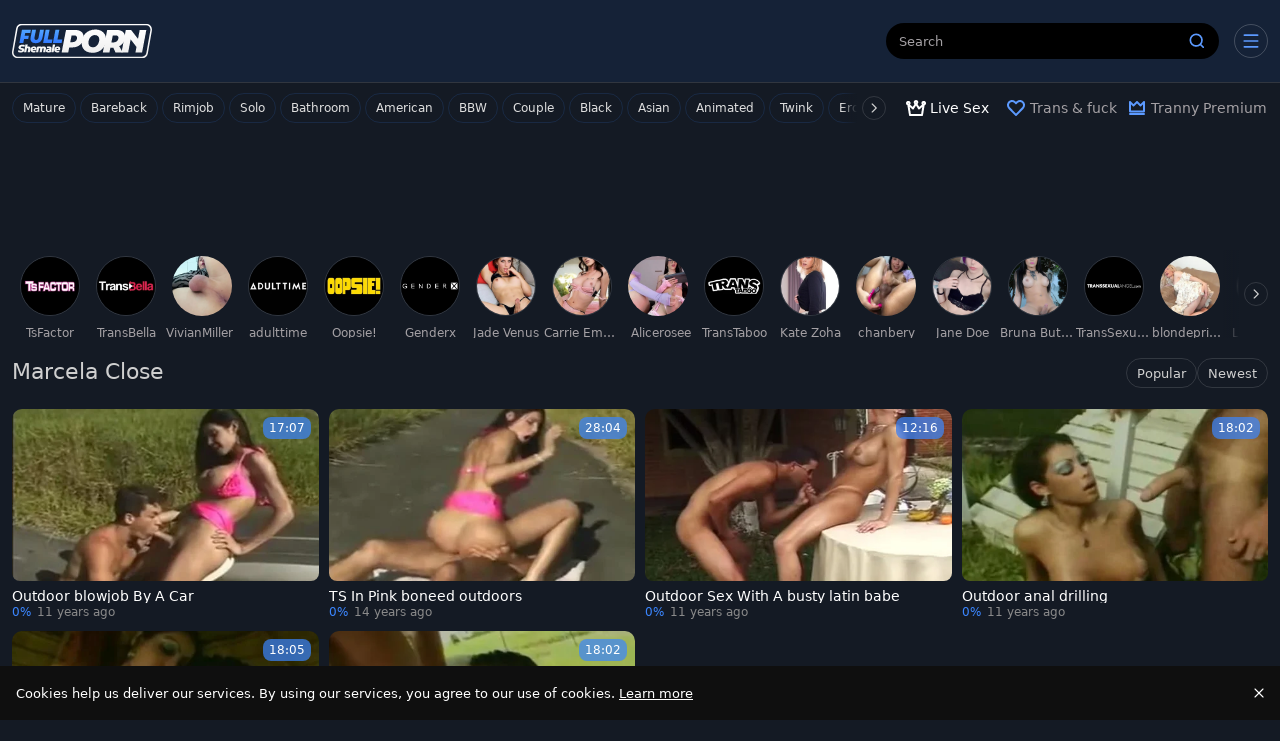

--- FILE ---
content_type: text/html;charset=utf-8
request_url: https://www.fullshemaleporn.com/pornstar/marcela-close
body_size: 42737
content:
<!DOCTYPE html><html  data-commit-sha="6573d32f"><head><meta charset="utf-8"><meta name="viewport" content="width=device-width, initial-scale=1.0, maximum-scale=1.0"><title>Marcela Close</title><link rel="preconnect" href="https://www.googletagmanager.com"><style>:root{--bs-blue:#0d6efd;--bs-indigo:#6610f2;--bs-purple:#6f42c1;--bs-pink:#d63384;--bs-red:#dc3545;--bs-orange:#fd7e14;--bs-yellow:#ffc107;--bs-green:#198754;--bs-teal:#20c997;--bs-cyan:#0dcaf0;--bs-black:#000;--bs-white:#fff;--bs-gray:#6c757d;--bs-gray-dark:#343a40;--bs-gray-100:#f8f9fa;--bs-gray-200:#e9ecef;--bs-gray-300:#dee2e6;--bs-gray-400:#ced4da;--bs-gray-500:#adb5bd;--bs-gray-600:#6c757d;--bs-gray-700:#495057;--bs-gray-800:#343a40;--bs-gray-900:#212529;--bs-primary:#0d6efd;--bs-secondary:#6c757d;--bs-success:#198754;--bs-info:#0dcaf0;--bs-warning:#ffc107;--bs-danger:#dc3545;--bs-light:#f8f9fa;--bs-dark:#212529;--bs-primary-rgb:13,110,253;--bs-secondary-rgb:108,117,125;--bs-success-rgb:25,135,84;--bs-info-rgb:13,202,240;--bs-warning-rgb:255,193,7;--bs-danger-rgb:220,53,69;--bs-light-rgb:248,249,250;--bs-dark-rgb:33,37,41;--bs-primary-text-emphasis:#052c65;--bs-secondary-text-emphasis:#2b2f32;--bs-success-text-emphasis:#0a3622;--bs-info-text-emphasis:#055160;--bs-warning-text-emphasis:#664d03;--bs-danger-text-emphasis:#58151c;--bs-light-text-emphasis:#495057;--bs-dark-text-emphasis:#495057;--bs-primary-bg-subtle:#cfe2ff;--bs-secondary-bg-subtle:#e2e3e5;--bs-success-bg-subtle:#d1e7dd;--bs-info-bg-subtle:#cff4fc;--bs-warning-bg-subtle:#fff3cd;--bs-danger-bg-subtle:#f8d7da;--bs-light-bg-subtle:#fcfcfd;--bs-dark-bg-subtle:#ced4da;--bs-primary-border-subtle:#9ec5fe;--bs-secondary-border-subtle:#c4c8cb;--bs-success-border-subtle:#a3cfbb;--bs-info-border-subtle:#9eeaf9;--bs-warning-border-subtle:#ffe69c;--bs-danger-border-subtle:#f1aeb5;--bs-light-border-subtle:#e9ecef;--bs-dark-border-subtle:#adb5bd;--bs-white-rgb:255,255,255;--bs-black-rgb:0,0,0;--bs-font-sans-serif:system-ui,-apple-system,"Segoe UI",Roboto,"Helvetica Neue","Noto Sans","Liberation Sans",Arial,sans-serif,"Apple Color Emoji","Segoe UI Emoji","Segoe UI Symbol","Noto Color Emoji";--bs-font-monospace:SFMono-Regular,Menlo,Monaco,Consolas,"Liberation Mono","Courier New",monospace;--bs-gradient:linear-gradient(180deg,hsla(0,0%,100%,.15),hsla(0,0%,100%,0));--bs-body-font-family:var(--bs-font-sans-serif);--bs-body-font-size:.8rem;--bs-body-font-weight:400;--bs-body-line-height:1.5;--bs-body-color-rgb:255,255,255;--bs-body-bg-rgb:20,26,36;--bs-emphasis-color:#000;--bs-emphasis-color-rgb:0,0,0;--bs-secondary-color:rgba(33,37,41,.75);--bs-secondary-color-rgb:33,37,41;--bs-secondary-bg:#0f0f0f;--bs-secondary-bg-rgb:15,15,15;--bs-tertiary-color:rgba(33,37,41,.5);--bs-tertiary-color-rgb:33,37,41;--bs-tertiary-bg:#f8f9fa;--bs-tertiary-bg-rgb:248,249,250;--bs-heading-color:inherit;--bs-link-color:#0d6efd;--bs-link-color-rgb:13,110,253;--bs-link-decoration:underline;--bs-link-hover-color:#0a58ca;--bs-link-hover-color-rgb:10,88,202;--bs-code-color:#d63384;--bs-highlight-color:#212529;--bs-highlight-bg:#fff3cd;--bs-border-width:1px;--bs-border-style:solid;--bs-border-color-translucent:rgba(0,0,0,.175);--bs-border-radius-sm:.25rem;--bs-border-radius-lg:.5rem;--bs-border-radius-xl:1rem;--bs-border-radius-xxl:2rem;--bs-border-radius-2xl:var(--bs-border-radius-xxl);--bs-border-radius-pill:50rem;--bs-box-shadow:0 .5rem 1rem rgba(0,0,0,.15);--bs-box-shadow-sm:0 .125rem .25rem rgba(0,0,0,.075);--bs-box-shadow-lg:0 1rem 3rem rgba(0,0,0,.175);--bs-box-shadow-inset:inset 0 1px 2px rgba(0,0,0,.075);--bs-focus-ring-width:.25rem;--bs-focus-ring-opacity:.25;--bs-focus-ring-color:rgba(13,110,253,.25);--bs-form-valid-color:#198754;--bs-form-valid-border-color:#198754;--bs-form-invalid-color:#dc3545;--bs-form-invalid-border-color:#dc3545}*,:after,:before{box-sizing:border-box}@media(prefers-reduced-motion:no-preference){:root{scroll-behavior:smooth}}body{background-color:var(--bs-body-bg);color:var(--bs-body-color);font-family:var(--bs-body-font-family);font-size:var(--bs-body-font-size);font-weight:var(--bs-body-font-weight);line-height:var(--bs-body-line-height);margin:0;text-align:var(--bs-body-text-align);-webkit-text-size-adjust:100%;-webkit-tap-highlight-color:rgba(0,0,0,0)}hr{border:0;border-top:var(--bs-border-width) solid;color:inherit;margin:1rem 0;opacity:.25}.h1,.h2,.h3,.h4,.h5,.h6,h1,h2,h3,h4,h5,h6{color:var(--bs-heading-color);font-weight:500;line-height:1.2;margin-bottom:.5rem;margin-top:0}.h1,h1{font-size:calc(1.375rem + 1.5vw)}@media(min-width:1200px){.h1,h1{font-size:2.5rem}}.h2,h2{font-size:calc(1.325rem + .9vw)}@media(min-width:1200px){.h2,h2{font-size:2rem}}.h3,h3{font-size:calc(1.3rem + .6vw)}@media(min-width:1200px){.h3,h3{font-size:1.75rem}}.h4,h4{font-size:calc(1.275rem + .3vw)}@media(min-width:1200px){.h4,h4{font-size:1.5rem}}.h5,h5{font-size:1.25rem}.h6,h6{font-size:1rem}p{margin-top:0}address,p{margin-bottom:1rem}address{font-style:normal;line-height:inherit}ol,ul{margin-bottom:1rem;margin-top:0;padding-left:2rem}ol ol,ol ul,ul ol,ul ul{margin-bottom:0}dt{font-weight:700}b,strong{font-weight:bolder}.small,small{font-size:.875em}a{color:rgba(var(--bs-link-color-rgb),var(--bs-link-opacity,1));text-decoration:underline}a:hover{--bs-link-color-rgb:var(--bs-link-hover-color-rgb)}a:not([href]):not([class]),a:not([href]):not([class]):hover{color:inherit;text-decoration:none}code,pre{font-family:var(--bs-font-monospace);font-size:1em}pre{display:block;font-size:.875em;margin-bottom:1rem;margin-top:0;overflow:auto}pre code{color:inherit;font-size:inherit;word-break:normal}code{color:var(--bs-code-color);font-size:.875em;word-wrap:break-word}a>code{color:inherit}img,svg{vertical-align:middle}table{border-collapse:collapse;caption-side:bottom}label{display:inline-block}button{border-radius:0}button:focus:not(:focus-visible){outline:0}button,input,select,textarea{font-family:inherit;font-size:inherit;line-height:inherit;margin:0}button,select{text-transform:none}[role=button]{cursor:pointer}select{word-wrap:normal}select:disabled{opacity:1}[list]:not([type=date]):not([type=datetime-local]):not([type=month]):not([type=week]):not([type=time])::-webkit-calendar-picker-indicator{display:none!important}[type=button],[type=reset],[type=submit],button{-webkit-appearance:button}[type=button]:not(:disabled),[type=reset]:not(:disabled),[type=submit]:not(:disabled),button:not(:disabled){cursor:pointer}::-moz-focus-inner{border-style:none;padding:0}textarea{resize:vertical}::-webkit-datetime-edit-day-field,::-webkit-datetime-edit-fields-wrapper,::-webkit-datetime-edit-hour-field,::-webkit-datetime-edit-minute,::-webkit-datetime-edit-month-field,::-webkit-datetime-edit-text,::-webkit-datetime-edit-year-field{padding:0}::-webkit-inner-spin-button{height:auto}[type=search]{-webkit-appearance:textfield;outline-offset:-2px}[type=search]::-webkit-search-cancel-button{cursor:pointer;filter:grayscale(1)}::-webkit-search-decoration{-webkit-appearance:none}::-webkit-color-swatch-wrapper{padding:0}::file-selector-button{-webkit-appearance:button;font:inherit}output{display:inline-block}iframe{border:0}[hidden]{display:none!important}.lead{font-size:1.25rem;font-weight:300}.list-unstyled{list-style:none;padding-left:0}.container,.container-fluid,.container-md{--bs-gutter-x:1.5rem;--bs-gutter-y:0;margin-left:auto;margin-right:auto;padding-left:calc(var(--bs-gutter-x)*.5);padding-right:calc(var(--bs-gutter-x)*.5);width:100%}@media(min-width:375px){.container{max-width:100%}}@media(min-width:600px){.container{max-width:100%}}@media(min-width:780px){.container,.container-md{max-width:100%}}@media(min-width:1100px){.container,.container-md{max-width:100%}}@media(min-width:1360px){.container,.container-md{max-width:100%}}@media(min-width:1460px){.container,.container-md{max-width:100%}}@media(min-width:1600px){.container,.container-md{max-width:100%}}@media(min-width:2200px){.container,.container-md{max-width:2200px}}:root{--bs-breakpoint-base:0;--bs-breakpoint-xs:375px;--bs-breakpoint-sm:600px;--bs-breakpoint-md:780px;--bs-breakpoint-mdl:1100px;--bs-breakpoint-lg:1360px;--bs-breakpoint-xlg:1460px;--bs-breakpoint-xl:1600px;--bs-breakpoint-xxl:2200px}.row{--bs-gutter-x:1.5rem;--bs-gutter-y:0;display:flex;flex-wrap:wrap;margin-left:calc(var(--bs-gutter-x)*-.5);margin-right:calc(var(--bs-gutter-x)*-.5);margin-top:calc(var(--bs-gutter-y)*-1)}.row>*{flex-shrink:0;margin-top:var(--bs-gutter-y);max-width:100%;padding-left:calc(var(--bs-gutter-x)*.5);padding-right:calc(var(--bs-gutter-x)*.5);width:100%}.col-3{flex:0 0 auto;width:25%}.col-9{flex:0 0 auto;width:75%}.col-12{flex:0 0 auto;width:100%}.g-3{--bs-gutter-x:1rem;--bs-gutter-y:1rem}@media(min-width:780px){.col-md-4{flex:0 0 auto;width:33.33333333%}.col-md-6{flex:0 0 auto;width:50%}.col-md-7{flex:0 0 auto;width:58.33333333%}.col-md-9{flex:0 0 auto;width:75%}.col-md-11{flex:0 0 auto;width:91.66666667%}.col-md-12{flex:0 0 auto;width:100%}}@media(min-width:1360px){.col-lg-6{flex:0 0 auto;width:50%}.col-lg-7{flex:0 0 auto;width:58.33333333%}}.form-label{margin-bottom:.5rem}.form-control{-webkit-appearance:none;-moz-appearance:none;appearance:none;background-clip:padding-box;background-color:#000;border:var(--bs-border-width) solid hsla(0,0%,100%,.2);border-radius:var(--bs-border-radius);color:#fff;display:block;font-size:1rem;font-weight:400;line-height:1.5;padding:.375rem .75rem;transition:border-color .15s ease-in-out,box-shadow .15s ease-in-out;width:100%}@media(prefers-reduced-motion:reduce){.form-control{transition:none}}.form-control[type=file]{overflow:hidden}.form-control[type=file]:not(:disabled):not([readonly]){cursor:pointer}.form-control:focus{background-color:var(--bs-body-bg);border-color:#86b7fe;box-shadow:0 0 0 .25rem #0d6efd40;color:var(--bs-body-color);outline:0}.form-control::-webkit-date-and-time-value{height:1.5em;margin:0;min-width:85px}.form-control::-webkit-datetime-edit{display:block;padding:0}.form-control::-moz-placeholder{color:var(--bs-secondary-color);opacity:1}.form-control::placeholder{color:var(--bs-secondary-color);opacity:1}.form-control:disabled{background-color:var(--bs-secondary-bg);opacity:1}.form-control::file-selector-button{background-color:var(--bs-tertiary-bg);border:0 solid;border-color:inherit;border-inline-end-width:var(--bs-border-width);border-radius:0;color:var(--bs-body-color);margin:-.375rem -.75rem;margin-inline-end:.75rem;padding:.375rem .75rem;pointer-events:none;transition:color .15s ease-in-out,background-color .15s ease-in-out,border-color .15s ease-in-out,box-shadow .15s ease-in-out}@media(prefers-reduced-motion:reduce){.form-control::file-selector-button{transition:none}}.form-control:hover:not(:disabled):not([readonly])::file-selector-button{background-color:var(--bs-secondary-bg)}textarea.form-control{min-height:calc(1.5em + .75rem + var(--bs-border-width)*2)}.form-select{--bs-form-select-bg-img:url("data:image/svg+xml;charset=utf-8,%3Csvg xmlns='http://www.w3.org/2000/svg' viewBox='0 0 16 16'%3E%3Cpath fill='none' stroke='%23343a40' stroke-linecap='round' stroke-linejoin='round' stroke-width='2' d='m2 5 6 6 6-6'/%3E%3C/svg%3E");-webkit-appearance:none;-moz-appearance:none;appearance:none;background-color:var(--bs-body-bg);background-image:var(--bs-form-select-bg-img),var(--bs-form-select-bg-icon,none);background-position:right .75rem center;background-repeat:no-repeat;background-size:16px 12px;border:var(--bs-border-width) solid var(--bs-border-color);border-radius:var(--bs-border-radius);color:var(--bs-body-color);display:block;font-size:1rem;font-weight:400;line-height:1.5;padding:.375rem 2.25rem .375rem .75rem;transition:border-color .15s ease-in-out,box-shadow .15s ease-in-out;width:100%}@media(prefers-reduced-motion:reduce){.form-select{transition:none}}.form-select:focus{border-color:#86b7fe;box-shadow:0 0 0 .25rem #0d6efd40;outline:0}.form-select[multiple],.form-select[size]:not([size="1"]){background-image:none;padding-right:.75rem}.form-select:disabled{background-color:var(--bs-secondary-bg)}.form-select:-moz-focusring{color:transparent;text-shadow:0 0 0 var(--bs-body-color)}.form-check{display:block;margin-bottom:.125rem;min-height:1.5rem;padding-left:1.5em}.form-check .form-check-input{float:left;margin-left:-1.5em}.form-check-input{--bs-form-check-bg:var(--bs-body-bg);-webkit-appearance:none;-moz-appearance:none;appearance:none;background-color:var(--bs-form-check-bg);background-image:var(--bs-form-check-bg-image);background-position:50%;background-repeat:no-repeat;background-size:contain;border:var(--bs-border-width) solid var(--bs-border-color);flex-shrink:0;height:1em;margin-top:.25em;-webkit-print-color-adjust:exact;print-color-adjust:exact;vertical-align:top;width:1em}.form-check-input[type=checkbox]{border-radius:.25em}.form-check-input:active{filter:brightness(90%)}.form-check-input:focus{border-color:#86b7fe;box-shadow:0 0 0 .25rem #0d6efd40;outline:0}.form-check-input:checked{background-color:#0d6efd;border-color:#0d6efd}.form-check-input:checked[type=checkbox]{--bs-form-check-bg-image:url("data:image/svg+xml;charset=utf-8,%3Csvg xmlns='http://www.w3.org/2000/svg' viewBox='0 0 20 20'%3E%3Cpath fill='none' stroke='%23fff' stroke-linecap='round' stroke-linejoin='round' stroke-width='3' d='m6 10 3 3 6-6'/%3E%3C/svg%3E")}.form-check-input[type=checkbox]:indeterminate{background-color:#0d6efd;border-color:#0d6efd;--bs-form-check-bg-image:url("data:image/svg+xml;charset=utf-8,%3Csvg xmlns='http://www.w3.org/2000/svg' viewBox='0 0 20 20'%3E%3Cpath fill='none' stroke='%23fff' stroke-linecap='round' stroke-linejoin='round' stroke-width='3' d='M6 10h8'/%3E%3C/svg%3E")}.form-check-input:disabled{filter:none;opacity:.5;pointer-events:none}.form-check-input:disabled~.form-check-label,.form-check-input[disabled]~.form-check-label{cursor:default;opacity:.5}.form-switch{padding-left:2.5em}.form-switch .form-check-input{--bs-form-switch-bg:url("data:image/svg+xml;charset=utf-8,%3Csvg xmlns='http://www.w3.org/2000/svg' viewBox='-4 -4 8 8'%3E%3Ccircle r='3' fill='rgba(0, 0, 0, 0.25)'/%3E%3C/svg%3E");background-image:var(--bs-form-switch-bg);background-position:0;border-radius:2em;margin-left:-2.5em;transition:background-position .15s ease-in-out;width:2em}@media(prefers-reduced-motion:reduce){.form-switch .form-check-input{transition:none}}.form-switch .form-check-input:focus{--bs-form-switch-bg:url("data:image/svg+xml;charset=utf-8,%3Csvg xmlns='http://www.w3.org/2000/svg' viewBox='-4 -4 8 8'%3E%3Ccircle r='3' fill='%2386b6fe'/%3E%3C/svg%3E")}.form-switch .form-check-input:checked{background-position:100%;--bs-form-switch-bg:url("data:image/svg+xml;charset=utf-8,%3Csvg xmlns='http://www.w3.org/2000/svg' viewBox='-4 -4 8 8'%3E%3Ccircle r='3' fill='%23fff'/%3E%3C/svg%3E")}.form-check-inline{display:inline-block;margin-right:1rem}.input-group{align-items:stretch;display:flex;flex-wrap:wrap;position:relative;width:100%}.input-group>.form-control,.input-group>.form-select{flex:1 1 auto;min-width:0;position:relative;width:1%}.input-group>.form-control:focus,.input-group>.form-select:focus{z-index:5}.input-group .btn{position:relative;z-index:2}.input-group .btn:focus{z-index:5}.input-group:not(.has-validation)>.dropdown-toggle:nth-last-child(n+3),.input-group:not(.has-validation)>:not(:last-child):not(.dropdown-toggle):not(.dropdown-menu):not(.form-floating){border-bottom-right-radius:0;border-top-right-radius:0}.input-group>:not(:first-child):not(.dropdown-menu):not(.valid-tooltip):not(.valid-feedback):not(.invalid-tooltip):not(.invalid-feedback){border-bottom-left-radius:0;border-top-left-radius:0;margin-left:calc(var(--bs-border-width)*-1)}.btn{--bs-btn-padding-x:.75rem;--bs-btn-padding-y:.375rem;--bs-btn-font-family: ;--bs-btn-font-size:1rem;--bs-btn-font-weight:400;--bs-btn-line-height:1.5;--bs-btn-color:var(--bs-body-color);--bs-btn-bg:transparent;--bs-btn-border-width:var(--bs-border-width);--bs-btn-border-color:transparent;--bs-btn-hover-border-color:transparent;--bs-btn-box-shadow:inset 0 1px 0 hsla(0,0%,100%,.15),0 1px 1px rgba(0,0,0,.075);--bs-btn-disabled-opacity:.65;--bs-btn-focus-box-shadow:0 0 0 .25rem rgba(var(--bs-btn-focus-shadow-rgb),.5);background-color:var(--bs-btn-bg);border:var(--bs-btn-border-width) solid var(--bs-btn-border-color);border-radius:var(--bs-btn-border-radius);color:var(--bs-btn-color);cursor:pointer;display:inline-block;font-family:var(--bs-btn-font-family);font-size:var(--bs-btn-font-size);font-weight:var(--bs-btn-font-weight);line-height:var(--bs-btn-line-height);padding:var(--bs-btn-padding-y) var(--bs-btn-padding-x);text-align:center;text-decoration:none;transition:color .15s ease-in-out,background-color .15s ease-in-out,border-color .15s ease-in-out,box-shadow .15s ease-in-out;-webkit-user-select:none;-moz-user-select:none;user-select:none;vertical-align:middle}@media(prefers-reduced-motion:reduce){.btn{transition:none}}.btn:hover{background-color:var(--bs-btn-hover-bg);border-color:var(--bs-btn-hover-border-color);color:var(--bs-btn-hover-color)}.btn:focus-visible{background-color:var(--bs-btn-hover-bg);border-color:var(--bs-btn-hover-border-color);box-shadow:var(--bs-btn-focus-box-shadow);color:var(--bs-btn-hover-color);outline:0}.btn.active,.btn.show,.btn:first-child:active,:not(.btn-check)+.btn:active{background-color:var(--bs-btn-active-bg);border-color:var(--bs-btn-active-border-color);color:var(--bs-btn-active-color)}.btn.active:focus-visible,.btn.show:focus-visible,.btn:first-child:active:focus-visible,:not(.btn-check)+.btn:active:focus-visible{box-shadow:var(--bs-btn-focus-box-shadow)}.btn.disabled,.btn:disabled{background-color:var(--bs-btn-disabled-bg);border-color:var(--bs-btn-disabled-border-color);color:var(--bs-btn-disabled-color);opacity:var(--bs-btn-disabled-opacity);pointer-events:none}.btn-primary{--bs-btn-color:#fff;--bs-btn-bg:#0d6efd;--bs-btn-border-color:#0d6efd;--bs-btn-hover-color:#fff;--bs-btn-hover-bg:#0b5ed7;--bs-btn-hover-border-color:#0a58ca;--bs-btn-focus-shadow-rgb:49,132,253;--bs-btn-active-color:#fff;--bs-btn-active-bg:#0a58ca;--bs-btn-active-border-color:#0a53be;--bs-btn-active-shadow:inset 0 3px 5px rgba(0,0,0,.125);--bs-btn-disabled-color:#fff;--bs-btn-disabled-bg:#0d6efd;--bs-btn-disabled-border-color:#0d6efd}.btn-secondary{--bs-btn-color:#fff;--bs-btn-bg:#6c757d;--bs-btn-border-color:#6c757d;--bs-btn-hover-color:#fff;--bs-btn-hover-bg:#5c636a;--bs-btn-hover-border-color:#565e64;--bs-btn-focus-shadow-rgb:130,138,145;--bs-btn-active-color:#fff;--bs-btn-active-bg:#565e64;--bs-btn-active-border-color:#51585e;--bs-btn-active-shadow:inset 0 3px 5px rgba(0,0,0,.125);--bs-btn-disabled-color:#fff;--bs-btn-disabled-bg:#6c757d;--bs-btn-disabled-border-color:#6c757d}.btn-dark{--bs-btn-color:#fff;--bs-btn-bg:#212529;--bs-btn-border-color:#212529;--bs-btn-hover-color:#fff;--bs-btn-hover-bg:#424649;--bs-btn-hover-border-color:#373b3e;--bs-btn-focus-shadow-rgb:66,70,73;--bs-btn-active-color:#fff;--bs-btn-active-bg:#4d5154;--bs-btn-active-border-color:#373b3e;--bs-btn-active-shadow:inset 0 3px 5px rgba(0,0,0,.125);--bs-btn-disabled-color:#fff;--bs-btn-disabled-bg:#212529;--bs-btn-disabled-border-color:#212529}.btn-outline-primary{--bs-btn-color:#0d6efd;--bs-btn-border-color:#0d6efd;--bs-btn-hover-color:#fff;--bs-btn-hover-bg:#0d6efd;--bs-btn-hover-border-color:#0d6efd;--bs-btn-focus-shadow-rgb:13,110,253;--bs-btn-active-color:#fff;--bs-btn-active-bg:#0d6efd;--bs-btn-active-border-color:#0d6efd;--bs-btn-active-shadow:inset 0 3px 5px rgba(0,0,0,.125);--bs-btn-disabled-color:#0d6efd;--bs-btn-disabled-bg:transparent;--bs-btn-disabled-border-color:#0d6efd;--bs-gradient:none}.btn-outline-secondary{--bs-btn-color:#6c757d;--bs-btn-border-color:#6c757d;--bs-btn-hover-color:#fff;--bs-btn-hover-bg:#6c757d;--bs-btn-hover-border-color:#6c757d;--bs-btn-focus-shadow-rgb:108,117,125;--bs-btn-active-color:#fff;--bs-btn-active-bg:#6c757d;--bs-btn-active-border-color:#6c757d;--bs-btn-active-shadow:inset 0 3px 5px rgba(0,0,0,.125);--bs-btn-disabled-color:#6c757d;--bs-btn-disabled-bg:transparent;--bs-btn-disabled-border-color:#6c757d;--bs-gradient:none}.btn-outline-success{--bs-btn-color:#198754;--bs-btn-border-color:#198754;--bs-btn-hover-color:#fff;--bs-btn-hover-bg:#198754;--bs-btn-hover-border-color:#198754;--bs-btn-focus-shadow-rgb:25,135,84;--bs-btn-active-color:#fff;--bs-btn-active-bg:#198754;--bs-btn-active-border-color:#198754;--bs-btn-active-shadow:inset 0 3px 5px rgba(0,0,0,.125);--bs-btn-disabled-color:#198754;--bs-btn-disabled-bg:transparent;--bs-btn-disabled-border-color:#198754;--bs-gradient:none}.btn-sm{--bs-btn-padding-y:.25rem;--bs-btn-padding-x:.5rem;--bs-btn-font-size:.875rem;--bs-btn-border-radius:var(--bs-border-radius-sm)}.dropdown{position:relative}.dropdown-toggle{white-space:nowrap}.dropdown-toggle:after{border-bottom:0;border-left:.3em solid transparent;border-right:.3em solid transparent;border-top:.3em solid;content:"";display:inline-block;margin-left:.255em;vertical-align:.255em}.dropdown-toggle:empty:after{margin-left:0}.dropdown-menu{--bs-dropdown-zindex:1000;--bs-dropdown-min-width:10rem;--bs-dropdown-padding-x:0;--bs-dropdown-padding-y:.5rem;--bs-dropdown-spacer:.125rem;--bs-dropdown-font-size:1rem;--bs-dropdown-color:var(--bs-body-color);--bs-dropdown-bg:var(--bs-body-bg);--bs-dropdown-border-color:var(--bs-border-color-translucent);--bs-dropdown-border-radius:var(--bs-border-radius);--bs-dropdown-border-width:var(--bs-border-width);--bs-dropdown-inner-border-radius:calc(var(--bs-border-radius) - var(--bs-border-width));--bs-dropdown-divider-bg:var(--bs-border-color-translucent);--bs-dropdown-divider-margin-y:.5rem;--bs-dropdown-box-shadow:var(--bs-box-shadow);--bs-dropdown-link-color:var(--bs-body-color);--bs-dropdown-link-hover-color:var(--bs-body-color);--bs-dropdown-link-hover-bg:var(--bs-tertiary-bg);--bs-dropdown-link-active-color:#fff;--bs-dropdown-link-active-bg:#0d6efd;--bs-dropdown-link-disabled-color:var(--bs-tertiary-color);--bs-dropdown-item-padding-x:1rem;--bs-dropdown-item-padding-y:.25rem;--bs-dropdown-header-color:#6c757d;--bs-dropdown-header-padding-x:1rem;--bs-dropdown-header-padding-y:.5rem;background-clip:padding-box;background-color:var(--bs-dropdown-bg);border:var(--bs-dropdown-border-width) solid var(--bs-dropdown-border-color);border-radius:var(--bs-dropdown-border-radius);color:var(--bs-dropdown-color);display:none;font-size:var(--bs-dropdown-font-size);list-style:none;margin:0;min-width:var(--bs-dropdown-min-width);padding:var(--bs-dropdown-padding-y) var(--bs-dropdown-padding-x);position:absolute;text-align:left;z-index:var(--bs-dropdown-zindex)}.dropdown-item{background-color:transparent;border:0;border-radius:var(--bs-dropdown-item-border-radius,0);clear:both;color:var(--bs-dropdown-link-color);display:block;font-weight:400;padding:var(--bs-dropdown-item-padding-y) var(--bs-dropdown-item-padding-x);text-align:inherit;text-decoration:none;white-space:nowrap;width:100%}.dropdown-item:focus,.dropdown-item:hover{background-color:var(--bs-dropdown-link-hover-bg);color:var(--bs-dropdown-link-hover-color)}.dropdown-item.active,.dropdown-item:active{background-color:var(--bs-dropdown-link-active-bg);color:var(--bs-dropdown-link-active-color);text-decoration:none}.dropdown-item.disabled,.dropdown-item:disabled{background-color:transparent;color:var(--bs-dropdown-link-disabled-color);pointer-events:none}.dropdown-menu.show{display:block}.card{--bs-card-spacer-y:1rem;--bs-card-spacer-x:1rem;--bs-card-title-spacer-y:.5rem;--bs-card-title-color: ;--bs-card-subtitle-color: ;--bs-card-border-width:var(--bs-border-width);--bs-card-border-color:var(--bs-border-color-translucent);--bs-card-border-radius:var(--bs-border-radius);--bs-card-box-shadow: ;--bs-card-inner-border-radius:calc(var(--bs-border-radius) - var(--bs-border-width));--bs-card-cap-padding-y:.5rem;--bs-card-cap-padding-x:1rem;--bs-card-cap-bg:rgba(var(--bs-body-color-rgb),.03);--bs-card-cap-color: ;--bs-card-height: ;--bs-card-color: ;--bs-card-bg:var(--bs-body-bg);--bs-card-img-overlay-padding:1rem;--bs-card-group-margin:.75rem;color:var(--bs-body-color);display:flex;flex-direction:column;height:var(--bs-card-height);min-width:0;word-wrap:break-word;background-clip:border-box;background-color:var(--bs-card-bg);border:var(--bs-card-border-width) solid var(--bs-card-border-color);border-radius:var(--bs-card-border-radius)}.card>hr{margin-left:0;margin-right:0}.card>.list-group{border-bottom:inherit;border-top:inherit}.card>.list-group:first-child{border-top-left-radius:var(--bs-card-inner-border-radius);border-top-right-radius:var(--bs-card-inner-border-radius);border-top-width:0}.card>.list-group:last-child{border-bottom-left-radius:var(--bs-card-inner-border-radius);border-bottom-right-radius:var(--bs-card-inner-border-radius);border-bottom-width:0}.card>.list-group+.card-footer{border-top:0}.card-link+.card-link{margin-left:var(--bs-card-spacer-x)}.card-footer{background-color:var(--bs-card-cap-bg);border-top:var(--bs-card-border-width) solid var(--bs-card-border-color);color:var(--bs-card-cap-color);padding:var(--bs-card-cap-padding-y) var(--bs-card-cap-padding-x)}.card-footer:last-child{border-radius:0 0 var(--bs-card-inner-border-radius) var(--bs-card-inner-border-radius)}.card-img,.card-img-top{border-top-left-radius:var(--bs-card-inner-border-radius);border-top-right-radius:var(--bs-card-inner-border-radius);width:100%}.card-img{border-bottom-left-radius:var(--bs-card-inner-border-radius);border-bottom-right-radius:var(--bs-card-inner-border-radius)}.pagination{--bs-pagination-padding-x:.75rem;--bs-pagination-padding-y:.375rem;--bs-pagination-font-size:1rem;--bs-pagination-color:var(--bs-link-color);--bs-pagination-bg:var(--bs-body-bg);--bs-pagination-border-width:var(--bs-border-width);--bs-pagination-border-color:var(--bs-border-color);--bs-pagination-hover-color:var(--bs-link-hover-color);--bs-pagination-hover-bg:var(--bs-tertiary-bg);--bs-pagination-hover-border-color:var(--bs-border-color);--bs-pagination-focus-color:var(--bs-link-hover-color);--bs-pagination-focus-bg:var(--bs-secondary-bg);--bs-pagination-focus-box-shadow:0 0 0 .25rem rgba(13,110,253,.25);--bs-pagination-active-color:#fff;--bs-pagination-active-bg:#0d6efd;--bs-pagination-active-border-color:#0d6efd;--bs-pagination-disabled-color:var(--bs-secondary-color);--bs-pagination-disabled-bg:var(--bs-secondary-bg);--bs-pagination-disabled-border-color:var(--bs-border-color);display:flex;list-style:none;padding-left:0}.page-link{background-color:var(--bs-pagination-bg);border:var(--bs-pagination-border-width) solid var(--bs-pagination-border-color);color:var(--bs-pagination-color);display:block;font-size:var(--bs-pagination-font-size);padding:var(--bs-pagination-padding-y) var(--bs-pagination-padding-x);position:relative;text-decoration:none;transition:color .15s ease-in-out,background-color .15s ease-in-out,border-color .15s ease-in-out,box-shadow .15s ease-in-out}@media(prefers-reduced-motion:reduce){.page-link{transition:none}}.page-link:hover{background-color:var(--bs-pagination-hover-bg);border-color:var(--bs-pagination-hover-border-color);color:var(--bs-pagination-hover-color);z-index:2}.page-link:focus{background-color:var(--bs-pagination-focus-bg);box-shadow:var(--bs-pagination-focus-box-shadow);color:var(--bs-pagination-focus-color);outline:0;z-index:3}.active>.page-link,.page-link.active{background-color:var(--bs-pagination-active-bg);border-color:var(--bs-pagination-active-border-color);color:var(--bs-pagination-active-color);z-index:3}.disabled>.page-link,.page-link.disabled{background-color:var(--bs-pagination-disabled-bg);border-color:var(--bs-pagination-disabled-border-color);color:var(--bs-pagination-disabled-color);pointer-events:none}.page-item:not(:first-child) .page-link{margin-left:calc(var(--bs-border-width)*-1)}.page-item:first-child .page-link{border-bottom-left-radius:var(--bs-pagination-border-radius);border-top-left-radius:var(--bs-pagination-border-radius)}.page-item:last-child .page-link{border-bottom-right-radius:var(--bs-pagination-border-radius);border-top-right-radius:var(--bs-pagination-border-radius)}.pagination-sm{--bs-pagination-padding-x:.5rem;--bs-pagination-padding-y:.25rem;--bs-pagination-font-size:.875rem;--bs-pagination-border-radius:var(--bs-border-radius-sm)}.badge{--bs-badge-padding-x:.65em;--bs-badge-padding-y:.35em;--bs-badge-font-size:.75em;--bs-badge-font-weight:700;--bs-badge-color:#fff;--bs-badge-border-radius:var(--bs-border-radius);border-radius:var(--bs-badge-border-radius);color:var(--bs-badge-color);display:inline-block;font-size:var(--bs-badge-font-size);font-weight:var(--bs-badge-font-weight);line-height:1;padding:var(--bs-badge-padding-y) var(--bs-badge-padding-x);text-align:center;vertical-align:baseline;white-space:nowrap}.badge:empty{display:none}.btn .badge{position:relative;top:-1px}.modal{--bs-modal-zindex:1055;--bs-modal-width:500px;--bs-modal-padding:1rem;--bs-modal-margin:.5rem;--bs-modal-color:var(--bs-body-color);--bs-modal-bg:var(--bs-body-bg);--bs-modal-border-color:var(--bs-border-color-translucent);--bs-modal-border-width:var(--bs-border-width);--bs-modal-border-radius:var(--bs-border-radius-lg);--bs-modal-box-shadow:var(--bs-box-shadow-sm);--bs-modal-inner-border-radius:calc(var(--bs-border-radius-lg) - var(--bs-border-width));--bs-modal-header-padding-x:1rem;--bs-modal-header-padding-y:1rem;--bs-modal-header-padding:1rem 1rem;--bs-modal-header-border-color:var(--bs-border-color);--bs-modal-header-border-width:var(--bs-border-width);--bs-modal-title-line-height:1.5;--bs-modal-footer-gap:.5rem;--bs-modal-footer-bg: ;--bs-modal-footer-border-color:var(--bs-border-color);--bs-modal-footer-border-width:var(--bs-border-width);display:none;height:100%;left:0;outline:0;overflow-x:hidden;overflow-y:auto;position:fixed;top:0;width:100%;z-index:var(--bs-modal-zindex)}.modal-dialog{margin:var(--bs-modal-margin);pointer-events:none;position:relative;width:auto}.modal.fade .modal-dialog{transform:translateY(-50px);transition:transform .3s ease-out}@media(prefers-reduced-motion:reduce){.modal.fade .modal-dialog{transition:none}}.modal.show .modal-dialog{transform:none}.modal-dialog-centered{align-items:center;display:flex;min-height:calc(100% - var(--bs-modal-margin)*2)}.modal-content{background-clip:padding-box;background-color:var(--bs-modal-bg);border:var(--bs-modal-border-width) solid var(--bs-modal-border-color);border-radius:var(--bs-modal-border-radius);color:var(--bs-modal-color);display:flex;flex-direction:column;outline:0;pointer-events:auto;position:relative;width:100%}.modal-backdrop{--bs-backdrop-zindex:1050;--bs-backdrop-bg:#000;--bs-backdrop-opacity:.5;background-color:var(--bs-backdrop-bg);z-index:var(--bs-backdrop-zindex)}.modal-backdrop.fade{opacity:0}.modal-backdrop.show{opacity:var(--bs-backdrop-opacity)}.modal-header{align-items:center;border-bottom:var(--bs-modal-header-border-width) solid var(--bs-modal-header-border-color);border-top-left-radius:var(--bs-modal-inner-border-radius);border-top-right-radius:var(--bs-modal-inner-border-radius);display:flex;flex-shrink:0;padding:var(--bs-modal-header-padding)}.modal-header .btn-close{margin-bottom:calc(var(--bs-modal-header-padding-y)*-.5);margin-left:auto;margin-right:calc(var(--bs-modal-header-padding-x)*-.5);margin-top:calc(var(--bs-modal-header-padding-y)*-.5);padding:calc(var(--bs-modal-header-padding-y)*.5) calc(var(--bs-modal-header-padding-x)*.5)}.modal-title{line-height:var(--bs-modal-title-line-height);margin-bottom:0}.modal-body{flex:1 1 auto;padding:var(--bs-modal-padding);position:relative}.modal-footer{align-items:center;background-color:var(--bs-modal-footer-bg);border-bottom-left-radius:var(--bs-modal-inner-border-radius);border-bottom-right-radius:var(--bs-modal-inner-border-radius);border-top:var(--bs-modal-footer-border-width) solid var(--bs-modal-footer-border-color);display:flex;flex-shrink:0;flex-wrap:wrap;justify-content:flex-end;padding:calc(var(--bs-modal-padding) - var(--bs-modal-footer-gap)*.5)}.modal-footer>*{margin:calc(var(--bs-modal-footer-gap)*.5)}@media(min-width:600px){.modal{--bs-modal-margin:1.75rem;--bs-modal-box-shadow:var(--bs-box-shadow)}.modal-dialog{margin-left:auto;margin-right:auto;max-width:var(--bs-modal-width)}}@media(min-width:1360px){.modal-lg{--bs-modal-width:800px}}.offcanvas,.offcanvas-lg{--bs-offcanvas-zindex:1045;--bs-offcanvas-width:400px;--bs-offcanvas-height:30vh;--bs-offcanvas-padding-x:1rem;--bs-offcanvas-padding-y:1rem;--bs-offcanvas-color:var(--bs-body-color);--bs-offcanvas-bg:var(--bs-body-bg);--bs-offcanvas-border-width:var(--bs-border-width);--bs-offcanvas-border-color:var(--bs-border-color-translucent);--bs-offcanvas-box-shadow:var(--bs-box-shadow-sm);--bs-offcanvas-transition:transform .3s ease-in-out;--bs-offcanvas-title-line-height:1.5}@media(max-width:1359.98px){.offcanvas-lg{background-clip:padding-box;background-color:var(--bs-offcanvas-bg);bottom:0;color:var(--bs-offcanvas-color);display:flex;flex-direction:column;max-width:100%;outline:0;position:fixed;transition:var(--bs-offcanvas-transition);visibility:hidden;z-index:var(--bs-offcanvas-zindex)}}@media(max-width:1359.98px)and (prefers-reduced-motion:reduce){.offcanvas-lg{transition:none}}@media(max-width:1359.98px){.offcanvas-lg.offcanvas-start{border-right:var(--bs-offcanvas-border-width) solid var(--bs-offcanvas-border-color);left:0;top:0;transform:translate(-100%);width:var(--bs-offcanvas-width)}.offcanvas-lg.offcanvas-end{border-left:var(--bs-offcanvas-border-width) solid var(--bs-offcanvas-border-color);right:0;top:0;transform:translate(100%);width:var(--bs-offcanvas-width)}.offcanvas-lg.offcanvas-bottom{border-top:var(--bs-offcanvas-border-width) solid var(--bs-offcanvas-border-color);height:var(--bs-offcanvas-height);left:0;max-height:100%;right:0;transform:translateY(100%)}.offcanvas-lg.show:not(.hiding),.offcanvas-lg.showing{transform:none}.offcanvas-lg.show,.offcanvas-lg.showing{visibility:visible}}@media(min-width:1360px){.offcanvas-lg{--bs-offcanvas-height:auto;--bs-offcanvas-border-width:0;background-color:transparent!important}.offcanvas-lg .offcanvas-header{display:none}.offcanvas-lg .offcanvas-body{background-color:transparent!important;display:flex;flex-grow:0;overflow-y:visible;padding:0}}.offcanvas{background-clip:padding-box;background-color:var(--bs-offcanvas-bg);bottom:0;color:var(--bs-offcanvas-color);display:flex;flex-direction:column;max-width:100%;outline:0;position:fixed;transition:var(--bs-offcanvas-transition);visibility:hidden;z-index:var(--bs-offcanvas-zindex)}@media(prefers-reduced-motion:reduce){.offcanvas{transition:none}}.offcanvas.offcanvas-start{border-right:var(--bs-offcanvas-border-width) solid var(--bs-offcanvas-border-color);left:0;top:0;transform:translate(-100%);width:var(--bs-offcanvas-width)}.offcanvas.offcanvas-end{border-left:var(--bs-offcanvas-border-width) solid var(--bs-offcanvas-border-color);right:0;top:0;transform:translate(100%);width:var(--bs-offcanvas-width)}.offcanvas.offcanvas-bottom{border-top:var(--bs-offcanvas-border-width) solid var(--bs-offcanvas-border-color);height:var(--bs-offcanvas-height);left:0;max-height:100%;right:0;transform:translateY(100%)}.offcanvas.show:not(.hiding),.offcanvas.showing{transform:none}.offcanvas.show,.offcanvas.showing{visibility:visible}.offcanvas-header{align-items:center;display:flex;padding:var(--bs-offcanvas-padding-y) var(--bs-offcanvas-padding-x)}.offcanvas-header .btn-close{margin-bottom:calc(var(--bs-offcanvas-padding-y)*-.5);margin-left:auto;margin-right:calc(var(--bs-offcanvas-padding-x)*-.5);margin-top:calc(var(--bs-offcanvas-padding-y)*-.5);padding:calc(var(--bs-offcanvas-padding-y)*.5) calc(var(--bs-offcanvas-padding-x)*.5)}.offcanvas-title{line-height:var(--bs-offcanvas-title-line-height);margin-bottom:0}.offcanvas-body{flex-grow:1;overflow-y:auto;padding:var(--bs-offcanvas-padding-y) var(--bs-offcanvas-padding-x)}.toast{--bs-toast-zindex:1090;--bs-toast-padding-x:.75rem;--bs-toast-padding-y:.5rem;--bs-toast-spacing:1.5rem;--bs-toast-max-width:350px;--bs-toast-font-size:.875rem;--bs-toast-color: ;--bs-toast-bg:rgba(var(--bs-body-bg-rgb),.85);--bs-toast-border-width:var(--bs-border-width);--bs-toast-border-color:var(--bs-border-color-translucent);--bs-toast-border-radius:var(--bs-border-radius);--bs-toast-box-shadow:var(--bs-box-shadow);--bs-toast-header-color:var(--bs-secondary-color);--bs-toast-header-bg:rgba(var(--bs-body-bg-rgb),.85);--bs-toast-header-border-color:var(--bs-border-color-translucent);background-clip:padding-box;background-color:var(--bs-toast-bg);border:var(--bs-toast-border-width) solid var(--bs-toast-border-color);border-radius:var(--bs-toast-border-radius);box-shadow:var(--bs-toast-box-shadow);color:var(--bs-toast-color);font-size:var(--bs-toast-font-size);max-width:100%;pointer-events:auto;width:var(--bs-toast-max-width)}.toast.showing{opacity:0}.toast:not(.show){display:none}.toast-body{padding:var(--bs-toast-padding-x);word-wrap:break-word}.clearfix:after{clear:both;content:"";display:block}.link-primary{color:RGBA(var(--bs-primary-rgb),var(--bs-link-opacity,1))!important;text-decoration-color:RGBA(var(--bs-primary-rgb),var(--bs-link-underline-opacity,1))!important}.link-primary:focus,.link-primary:hover{color:RGBA(10,88,202,var(--bs-link-opacity,1))!important;text-decoration-color:RGBA(10,88,202,var(--bs-link-underline-opacity,1))!important}.link-secondary{color:RGBA(var(--bs-secondary-rgb),var(--bs-link-opacity,1))!important;text-decoration-color:RGBA(var(--bs-secondary-rgb),var(--bs-link-underline-opacity,1))!important}.link-secondary:focus,.link-secondary:hover{color:RGBA(86,94,100,var(--bs-link-opacity,1))!important;text-decoration-color:RGBA(86,94,100,var(--bs-link-underline-opacity,1))!important}.link-light{color:RGBA(var(--bs-light-rgb),var(--bs-link-opacity,1))!important;text-decoration-color:RGBA(var(--bs-light-rgb),var(--bs-link-underline-opacity,1))!important}.link-light:focus,.link-light:hover{color:RGBA(249,250,251,var(--bs-link-opacity,1))!important;text-decoration-color:RGBA(249,250,251,var(--bs-link-underline-opacity,1))!important}.ratio{position:relative;width:100%}.ratio:before{content:"";display:block;padding-top:var(--bs-aspect-ratio)}.ratio>*{height:100%;left:0;position:absolute;top:0;width:100%}.ratio-16x9{--bs-aspect-ratio:56.25%}.visually-hidden{height:1px!important;margin:-1px!important;overflow:hidden!important;padding:0!important;width:1px!important;clip:rect(0,0,0,0)!important;border:0!important;white-space:nowrap!important}.visually-hidden:not(caption){position:absolute!important}.visually-hidden *{overflow:hidden!important}.text-truncate{overflow:hidden;text-overflow:ellipsis;white-space:nowrap}.align-middle{vertical-align:middle!important}.float-start{float:left!important}.object-fit-cover{-o-object-fit:cover!important;object-fit:cover!important}.opacity-50{opacity:.5!important}.overflow-hidden{overflow:hidden!important}.overflow-visible{overflow:visible!important}.overflow-x-visible{overflow-x:visible!important}.overflow-y-visible{overflow-y:visible!important}.d-inline-block{display:inline-block!important}.d-block{display:block!important}.d-grid{display:grid!important}.d-flex{display:flex!important}.d-inline-flex{display:inline-flex!important}.d-none{display:none!important}.position-relative{position:relative!important}.position-absolute{position:absolute!important}.position-fixed{position:fixed!important}.top-0{top:0!important}.top-50{top:50%!important}.bottom-0{bottom:0!important}.start-0{left:0!important}.start-50{left:50%!important}.translate-middle-x{transform:translate(-50%)!important}.border-0{border:0!important}.border-top{border-top:var(--bs-border-width) var(--bs-border-style) var(--bs-border-color)!important}.border-bottom{border-bottom:var(--bs-border-width) var(--bs-border-style) var(--bs-border-color)!important}.border-primary{--bs-border-opacity:1;border-color:rgba(var(--bs-primary-rgb),var(--bs-border-opacity))!important}.border-2{border-width:2px!important}.w-100{width:100%!important}.w-auto{width:auto!important}.h-100{height:100%!important}.h-auto{height:auto!important}.min-vh-100{min-height:100vh!important}.flex-column{flex-direction:column!important}.flex-row-reverse{flex-direction:row-reverse!important}.flex-grow-1{flex-grow:1!important}.flex-shrink-0{flex-shrink:0!important}.flex-wrap{flex-wrap:wrap!important}.justify-content-start{justify-content:flex-start!important}.justify-content-end{justify-content:flex-end!important}.justify-content-center{justify-content:center!important}.justify-content-between{justify-content:space-between!important}.align-items-start{align-items:flex-start!important}.align-items-end{align-items:flex-end!important}.align-items-center{align-items:center!important}.align-items-stretch{align-items:stretch!important}.align-self-center{align-self:center!important}.order-0{order:0!important}.order-1{order:1!important}.order-2{order:2!important}.order-3{order:3!important}.m-0{margin:0!important}.m-3{margin:1rem!important}.m-auto{margin:auto!important}.mx-0{margin-left:0!important;margin-right:0!important}.my-0{margin-bottom:0!important;margin-top:0!important}.my-1{margin-bottom:.25rem!important;margin-top:.25rem!important}.my-2{margin-bottom:.5rem!important;margin-top:.5rem!important}.my-3{margin-bottom:1rem!important;margin-top:1rem!important}.my-4{margin-bottom:1.5rem!important;margin-top:1.5rem!important}.mt-0{margin-top:0!important}.mt-1{margin-top:.25rem!important}.mt-2{margin-top:.5rem!important}.mt-3{margin-top:1rem!important}.mt-4{margin-top:1.5rem!important}.mt-5{margin-top:3rem!important}.mt-auto{margin-top:auto!important}.me-0{margin-right:0!important}.me-1{margin-right:.25rem!important}.me-2{margin-right:.5rem!important}.me-3{margin-right:1rem!important}.me-auto{margin-right:auto!important}.mb-0{margin-bottom:0!important}.mb-1{margin-bottom:.25rem!important}.mb-2,.search-input .autocomplete .autocomplete-result{margin-bottom:.5rem!important}.mb-3{margin-bottom:1rem!important}.mb-4{margin-bottom:1.5rem!important}.mb-5{margin-bottom:3rem!important}.ms-0{margin-left:0!important}.ms-1{margin-left:.25rem!important}.ms-2{margin-left:.5rem!important}.ms-3{margin-left:1rem!important}.ms-auto{margin-left:auto!important}.p-0{padding:0!important}.p-1{padding:.25rem!important}.p-2{padding:.5rem!important}.p-3{padding:1rem!important}.p-4{padding:1.5rem!important}.p-5{padding:3rem!important}.px-0{padding-left:0!important;padding-right:0!important}.px-1{padding-left:.25rem!important;padding-right:.25rem!important}.px-2,.search-input .autocomplete .autocomplete-result{padding-left:.5rem!important;padding-right:.5rem!important}.px-3{padding-left:1rem!important;padding-right:1rem!important}.px-4,.suggestion-no-matches{padding-left:1.5rem!important;padding-right:1.5rem!important}.px-5{padding-left:3rem!important;padding-right:3rem!important}.py-0,.search-input .autocomplete .autocomplete-result{padding-bottom:0!important;padding-top:0!important}.py-1{padding-bottom:.25rem!important;padding-top:.25rem!important}.py-2,.suggestion-no-matches{padding-bottom:.5rem!important;padding-top:.5rem!important}.py-3{padding-bottom:1rem!important;padding-top:1rem!important}.py-4{padding-bottom:1.5rem!important;padding-top:1.5rem!important}.py-5{padding-bottom:3rem!important;padding-top:3rem!important}.pt-0{padding-top:0!important}.pt-1{padding-top:.25rem!important}.pt-3{padding-top:1rem!important}.pt-4{padding-top:1.5rem!important}.pe-3{padding-right:1rem!important}.pe-4{padding-right:1.5rem!important}.pb-0{padding-bottom:0!important}.pb-1{padding-bottom:.25rem!important}.pb-2{padding-bottom:.5rem!important}.pb-3{padding-bottom:1rem!important}.pb-4{padding-bottom:1.5rem!important}.pb-5{padding-bottom:3rem!important}.ps-2{padding-left:.5rem!important}.ps-3{padding-left:1rem!important}.ps-4{padding-left:1.5rem!important}.gap-1{gap:.25rem!important}.gap-2{gap:.5rem!important}.gap-3{gap:1rem!important}.gap-4{gap:1.5rem!important}.fs-1{font-size:calc(1.375rem + 1.5vw)!important}.fs-2{font-size:calc(1.325rem + .9vw)!important}.fs-3{font-size:calc(1.3rem + .6vw)!important}.fs-4{font-size:calc(1.275rem + .3vw)!important}.fs-5{font-size:1.25rem!important}.fs-6{font-size:1rem!important}.fw-light{font-weight:300!important}.fw-normal{font-weight:400!important}.fw-medium{font-weight:500!important}.fw-semibold{font-weight:600!important}.fw-bold{font-weight:700!important}.text-end{text-align:right!important}.text-center{text-align:center!important}.text-decoration-none{text-decoration:none!important}.text-decoration-underline{text-decoration:underline!important}.text-uppercase{text-transform:uppercase!important}.text-capitalize{text-transform:capitalize!important}.text-nowrap{white-space:nowrap!important}.text-break{word-wrap:break-word!important;word-break:break-word!important}.text-primary{--bs-text-opacity:1;color:rgba(var(--bs-primary-rgb),var(--bs-text-opacity))!important}.text-secondary{--bs-text-opacity:1;color:rgba(var(--bs-secondary-rgb),var(--bs-text-opacity))!important}.text-info{--bs-text-opacity:1;color:rgba(var(--bs-info-rgb),var(--bs-text-opacity))!important}.text-danger{--bs-text-opacity:1;color:rgba(var(--bs-danger-rgb),var(--bs-text-opacity))!important}.text-light{--bs-text-opacity:1;color:rgba(var(--bs-light-rgb),var(--bs-text-opacity))!important}.text-muted{--bs-text-opacity:1;color:var(--bs-secondary-color)!important}.text-reset{--bs-text-opacity:1;color:inherit!important}.bg-secondary{--bs-bg-opacity:1;background-color:rgba(var(--bs-secondary-rgb),var(--bs-bg-opacity))!important}.bg-success{--bs-bg-opacity:1;background-color:rgba(var(--bs-success-rgb),var(--bs-bg-opacity))!important}.bg-warning{--bs-bg-opacity:1;background-color:rgba(var(--bs-warning-rgb),var(--bs-bg-opacity))!important}.bg-black{--bs-bg-opacity:1;background-color:rgba(var(--bs-black-rgb),var(--bs-bg-opacity))!important}.bg-opacity-50{--bs-bg-opacity:.5}.pe-none{pointer-events:none!important}.rounded{border-radius:var(--bs-border-radius)!important}.rounded-4{border-radius:var(--bs-border-radius-xl)!important}.rounded-pill{border-radius:var(--bs-border-radius-pill)!important}.visible{visibility:visible!important}.invisible{visibility:hidden!important}.z-1{z-index:1!important}.z-2{z-index:2!important}.z-3{z-index:3!important}@media(min-width:600px){.d-sm-block{display:block!important}.d-sm-flex{display:flex!important}.justify-content-sm-end{justify-content:flex-end!important}.align-items-sm-end{align-items:flex-end!important}.ms-sm-0{margin-left:0!important}}@media(min-width:780px){.d-md-inline{display:inline!important}.d-md-block{display:block!important}.d-md-flex{display:flex!important}.d-md-none{display:none!important}.flex-md-row{flex-direction:row!important}.flex-md-nowrap{flex-wrap:nowrap!important}.justify-content-md-end{justify-content:flex-end!important}.justify-content-md-between{justify-content:space-between!important}.order-md-0{order:0!important}.order-md-1{order:1!important}.my-md-2{margin-bottom:.5rem!important;margin-top:.5rem!important}.mt-md-0{margin-top:0!important}.mt-md-2{margin-top:.5rem!important}.mb-md-0{margin-bottom:0!important}.mb-md-2{margin-bottom:.5rem!important}.mb-md-3{margin-bottom:1rem!important}.ms-md-2{margin-left:.5rem!important}.p-md-0{padding:0!important}.p-md-4{padding:1.5rem!important}.px-md-2{padding-left:.5rem!important;padding-right:.5rem!important}.py-md-2{padding-bottom:.5rem!important;padding-top:.5rem!important}}@media(min-width:1100px){.d-mdl-none{display:none!important}}@media(min-width:1360px){.d-lg-inline-block{display:inline-block!important}.d-lg-block{display:block!important}.d-lg-flex{display:flex!important}.d-lg-inline-flex{display:inline-flex!important}.d-lg-none{display:none!important}.flex-lg-row{flex-direction:row!important}.justify-content-lg-end{justify-content:flex-end!important}.justify-content-lg-center{justify-content:center!important}.align-items-lg-center{align-items:center!important}.order-lg-0{order:0!important}.mt-lg-0{margin-top:0!important}.me-lg-0{margin-right:0!important}.gap-lg-3{gap:1rem!important}}@media(min-width:1200px){.fs-1{font-size:2.5rem!important}.fs-2{font-size:2rem!important}.fs-3{font-size:1.75rem!important}.fs-4{font-size:1.5rem!important}}:root{--bs-border-radius:20px;--bs-primary:#5c9aff;--bs-primary-color:#000;--bs-primary-hover:#438aff;--bs-primary-active:#297aff;--bs-primary-dark:#438aff;--bs-primary-darker:#297aff;--bs-primary-darkest:#005df5;--bs-primary-light:#76aaff;--bs-primary-lighter:#8fbaff;--bs-primary-lightest:#f5f9ff;--bs-secondary:#bdbdbd;--bs-secondary-color:#000;--bs-secondary-hover:#438aff;--bs-secondary-active:#297aff;--bs-secondary-dark:#438aff;--bs-secondary-darker:#297aff;--bs-secondary-darkest:#005df5;--bs-secondary-light:#76aaff;--bs-secondary-lighter:#8fbaff;--bs-secondary-lightest:#c2d9ff;--bs-primary-alternative:#99c0ff;--bs-secondary-alternative:#3b86ff;--bs-body-bg:#141a24;--bs-body-secondary-bg:#0f0f0f;--bs-menu-bg:#141a24;--bs-menu-secondary-bg:#0f0f0f;--bs-body-color:#fff;--bs-body-color-highlight:#cfcfcf;--bs-body-color-medium:#a4a0a4;--bs-body-color-contrast:#fff;--bs-border-color:hsla(0,0%,100%,.07);--bs-border-color-light:hsla(0,0%,100%,.12);--bs-border-color-highlight:hsla(0,0%,100%,.13);--img-overlay-button-bg:rgba(59,134,255,.7);--img-overlay-button-bg-active:#66a1ff;--img-overlay-button-color:#fff;--img-overlay-button-blur:6px;--tag-bg:#29323b;--tag-color:#999;--tag-border-color:transparent;--tag-border-radius:6px;--chip-bg:transparent;--chip-color:#dedede;--chip-border-color:rgba(59,134,255,.14);--chip-border-radius:24px;--bs-input-bg:#000;--bs-input-color:#fff;--bs-input-active-bg:#000;--bs-input-border-color:hsla(0,0%,100%,.2);--bs-input-placeholder:#a4a0a4;--menu-overlay-bg:rgba(0,0,0,.83);--menu-overlay-border-color:hsla(0,0%,100%,.1);--bs-skeleton-bg:#1a1a1a;--bs-skeleton-border-radius:var(--skeleton-border-radius,10px)}.btn-outline-primary{--bs-btn-color:var(--bs-body-color);--bs-btn-border-color:var(--bs-primary);--bs-btn-bg:transparent;--bs-btn-hover-color:var(--bs-primary-hover);--bs-btn-hover-border-color:var(--bs-primary-hover);--bs-btn-hover-bg:transparent;--bs-btn-active-color:var(--bs-primary-active);--bs-btn-active-border-color:var(--bs-primary-active);--bs-btn-active-bg:transparent;--bs-btn-focus-shadow-rgb:none;--bs-btn-active-shadow:none}.btn{--bs-btn-border-radius:var(--bs-border-radius)}.navBtnIcon{border:1px solid var(--bs-border-color-highlight);border-radius:100px;color:var(--bs-body-color-highlight);fill:var(--bs-body-color-highlight);min-width:24px;padding:6px}.navBtnIcon g,.navBtnIcon path{fill:var(--bs-body-color-highlight)!important}.navBtnIcon:hover{border-color:var(--bs-primary-alternative)}.tag-custom{align-items:center;background-color:var(--tag-bg);border:1px solid var(--tag-border-color);border-radius:var(--tag-border-radius);color:var(--tag-color);display:inline-flex;font-size:var(--tag-font-size,.75rem);gap:4px;justify-content:center;min-height:var(--tag-size,28px);outline:none;padding:3px 7px;text-decoration:none;text-transform:capitalize;transition:all .05s ease-in-out;vertical-align:top;white-space:nowrap}.tag-custom:hover{background-color:var(--tag-border-color-hover,var(--bs-primary-hover));border-color:var(--tag-border-color-hover,var(--bs-primary-hover));color:var(--tag-color-hover,var(--bs-body-color))}.tag-custom:active,.tag-custom:focus,.tag-custom:focus-visible,.tag-custom:focus-within{background-color:var(--tag-bg-active,var(--bs-primary-active));border-color:var(--tag-border-color-active,var(--bs-primary-active));color:var(--tag-color-active,var(--bs-body-color))}.tag-custom .nuxt-icon{color:var(--tag-icon-color,inherit);height:var(--tag-icon-size,16px);margin:0;width:var(--tag-icon-size,16px)}.tag-custom-inactive{align-items:center;background-color:var(--tag-bg);border:1px solid var(--tag-border-color);border-radius:var(--tag-border-radius);color:var(--tag-color);display:inline-flex;font-size:var(--chip-font-size,.75rem);gap:4px;justify-content:center;min-height:var(--tag-size,28px);outline:none;padding:3px 7px;white-space:nowrap}.tag-custom-inactive .nuxt-icon{color:var(--tag-icon-color,inherit);height:var(--tag-icon-size,16px);margin:0;width:var(--tag-icon-size,16px)}.tag-custom-inactive.primary{color:var(--bs-primary)}.tag-custom-inactive.secondary{color:var(--bs-secondary)}.tag-custom.primary{background-color:var(--bs-primary);border:1px solid var(--bs-primary);color:var(--bs-body-color-contrast)}.tag-custom.primary:hover{background-color:var(--bs-primary-hover);border-color:var(--bs-primary-hover);color:var(--bs-body-color)}.tag-custom.primary:active,.tag-custom.primary:focus,.tag-custom.primary:focus-visible,.tag-custom.primary:focus-within{background-color:var(--bs-primary-active);border-color:var(--bs-primary-active);color:var(--bs-body-color)}.tag-custom.primary.active{background-color:var(--bs-primary-active);border-color:var(--bs-primary-active);color:var(--bs-body-color)}.tag-custom.secondary{background-color:var(--bs-secondary);border:1px solid var(--bs-secondary);color:var(--bs-body-color-contrast)}.tag-custom.secondary:hover{background-color:var(--bs-secondary-hover);border-color:var(--bs-secondary-hover);color:var(--bs-body-color)}.tag-custom.secondary:active,.tag-custom.secondary:focus,.tag-custom.secondary:focus-visible,.tag-custom.secondary:focus-within{background-color:var(--bs-secondary-active);border-color:var(--bs-secondary-active);color:var(--bs-body-color)}.tag-custom.secondary.active{background-color:var(--bs-secondary-active);border-color:var(--bs-secondary-active);color:var(--bs-body-color)}.chip-custom{align-items:center;align-self:center;background-color:var(--chip-bg);border:1px solid var(--chip-border-color);border-radius:var(--chip-border-radius);color:var(--chip-color);display:inline-flex;font-size:var(--chip-font-size,.75rem);gap:4px;justify-content:center;line-height:var(--chip-font-size,.75rem);margin:0;min-height:var(--chip-size,30px);outline:none;padding:4px 10px;text-decoration:none;text-transform:capitalize;transition:all .1s ease-in-out;vertical-align:top;white-space:nowrap;width:-moz-max-content;width:max-content}.chip-custom:hover{background-color:var(--chip-border-color-hover,var(--bs-primary-hover));border-color:var(--chip-border-color-hover,var(--bs-primary-hover));color:var(--chip-color-hover,var(--bs-body-color))}.chip-custom:active,.chip-custom:focus,.chip-custom:focus-visible,.chip-custom:focus-within{background-color:var(--chip-bg-active,var(--bs-primary-active));border-color:var(--chip-border-color-active,var(--bs-primary-active));color:var(--chip-color-active,var(--bs-body-color))}.chip-custom.active{background-color:var(--chip-bg-active,var(--bs-primary-active));border-color:var(--chip-border-color-active,var(--bs-primary-active));color:var(--chip-color-active,var(--bs-body-color))}.chip-custom .nuxt-icon{color:var(--chip-icon-color,inherit);height:var(--chip-icon-size,16px);margin:0;width:var(--chip-icon-size,16px)}.chip-custom.primary{background-color:var(--bs-primary);border:1px solid var(--bs-primary);color:var(--bs-body-color-contrast)}.chip-custom.primary:hover{background-color:var(--bs-primary-hover);border-color:var(--bs-primary-hover);color:var(--bs-body-color)}.chip-custom.primary:active,.chip-custom.primary:focus,.chip-custom.primary:focus-visible,.chip-custom.primary:focus-within{background-color:var(--bs-primary-active);border-color:var(--bs-primary-active);color:var(--bs-body-color)}.chip-custom.primary.active{background-color:var(--bs-primary-active);border-color:var(--bs-primary-active);color:var(--bs-body-color)}.chip-custom.secondary{background-color:var(--bs-secondary);border:1px solid var(--bs-secondary);color:var(--bs-body-color-contrast)}.chip-custom.secondary:hover{background-color:var(--bs-secondary-hover);border-color:var(--bs-secondary-hover);color:var(--bs-body-color)}.chip-custom.secondary:active,.chip-custom.secondary:focus,.chip-custom.secondary:focus-visible,.chip-custom.secondary:focus-within{background-color:var(--bs-secondary-active);border-color:var(--bs-secondary-active);color:var(--bs-body-color)}.chip-custom.secondary.active{background-color:var(--bs-secondary-active);border-color:var(--bs-secondary-active);color:var(--bs-body-color)}.tags{margin-top:12px}.tags .tag{background:var(--tag-bg)!important;color:var(--tag-color)!important;text-decoration:none!important;text-transform:capitalize}.tags .tag:first-child{margin-left:0}.tags .tag:last-child{margin-right:0}.tags .tag:hover{background:var(--tag-bg-hover,var(--bs-primary-hover))!important;color:var(--tag-color-hover,var(--bs-body-color))!important}.badge{background:var(--tag-bg);margin:.12rem;text-decoration:none}.badge:hover{color:var(--tag-color)}.tag-line{align-items:flex-start;display:flex;flex-wrap:wrap;font-size:.95rem;gap:var(--tag-gap,4px);justify-content:flex-start;line-height:100%;width:100%}.tag-line.lines-2{max-height:calc(var(--tag-size, 28px)*2 + var(--tag-gap, 4px));overflow-y:hidden}.tag-line.separated{border-bottom:1px solid var(--bs-border-color-highlight);padding-bottom:16px}::-webkit-scrollbar-track{background-color:var(--scrollbar-track,var(--bs-body-secondary-bg))}::-webkit-scrollbar{background-color:var(--scrollbar-body,var(--bs-body-bg));width:5px}::-webkit-scrollbar-thumb{background-color:var(--scrollbar-thumb,var(--bs-primary));border-radius:5px}.mobile-banner{align-items:center;display:inline-flex;height:-moz-min-content;height:min-content;justify-content:center;margin-left:auto;margin-right:auto;position:relative;width:-moz-min-content;width:min-content;z-index:0}.widget-visible .exoWdgtExitOuter{background:var(--bs-body-bg)!important}@media(max-width:1359.98px){.all-media-spot:nth-child(3){display:none!important}}@media(max-width:599.98px){.all-media-spot:nth-child(2){display:none!important}}.spot{align-items:center;display:flex;justify-content:center;padding:0!important}.spot div{display:flex;text-align:center}.spot div,.spot div a{align-items:center;height:100%;justify-content:center;width:100%}.spot div a{color:var(--bs-primary-color);display:inline-flex;flex-wrap:wrap;font-weight:600;padding:8px 16px;text-decoration:none}.spot div a:hover{color:var(--bs-primary)}.header-grid-wrapper{position:relative}.header-layout{display:grid;gap:0;grid-template-areas:"brand . search-toggle toggle" "search search search search" "cat-links cat-links cat-links cat-links" "mi mi mi mi";grid-template-columns:minmax(min-content,auto) 1fr minmax(min-content,auto) minmax(min-content,auto);grid-template-rows:auto}@media(min-width:1100px){.header-layout{grid-template-areas:"brand . . search toggle" "cat-links cat-links cat-links mi mi";grid-template-columns:minmax(min-content,auto) 1fr auto minmax(min-content,auto) minmax(50px,auto);grid-template-rows:auto auto}}@media(min-width:1360px){.header-layout{grid-template-areas:"brand nav search" "cat-links cat-links mi";grid-template-columns:minmax(min-content,auto) 1fr minmax(min-content,auto);grid-template-rows:auto auto}}@media(min-width:2200px){.header-layout{grid-template-areas:". brand nav search ." ". cat-links cat-links mi .";grid-template-columns:calc((100% - var(--bs-breakpoint-xxl))/2) minmax(min-content,auto) 1fr minmax(min-content,auto) calc((100% - var(--bs-breakpoint-xxl))/2);grid-template-rows:auto auto}}.header-background{background-color:var(--bs-menu-secondary-bg);background-image:linear-gradient(var(--bg-gradient-a-deg,-130deg),var(--bg-gradient-a-1) 0,var(--bg-gradient-a-2) 100%);grid-column:1/-1;grid-row:1/2;z-index:0}@media(min-width:1100px){.header-background{grid-row:1/2}}.header-background-secondary{background-color:var(--bs-menu-bg);border-top:1px solid var(--bs-border-color-light);grid-column:1/-1;grid-row:3/-1;z-index:0}@media(min-width:1100px){.header-background-secondary{grid-row:2/-1}}.header-brand{grid-area:brand;position:relative;z-index:1}.header-search{grid-area:search;position:relative;width:100%;z-index:10}@media(max-width:1099.98px){.header-search{display:none!important}.header-search.search-visible{display:flex!important}}@media(min-width:1100px){.header-search{align-items:center;display:flex;justify-content:flex-end}}@media(max-width:599.98px){.header-search{padding-bottom:20px;width:100%}}.header-search-toggle{grid-area:search-toggle;position:relative;z-index:1}@media(min-width:1100px){.header-search-toggle{display:none!important}}.header-search-toggle .nuxt-icon{height:20px;width:20px}.header-mi{grid-area:mi;position:relative;z-index:1}@media(max-width:779.98px){.header-mi{place-self:stretch stretch}}.header-toggle{grid-area:toggle;position:relative;z-index:1}@media(min-width:1360px){.header-toggle{display:none!important}}.header-toggle .nuxt-icon{height:20px;width:20px}.header-nav{grid-area:nav}@media(min-width:1360px){.header-nav{align-items:center;display:flex!important;justify-content:flex-start;padding-left:1rem;position:relative;z-index:1}.header-nav nav{align-items:center;display:flex;gap:.25rem}}.header-cat-links{grid-area:cat-links;min-width:0;position:relative;z-index:1}.header-cat-links .view-all-btn{flex-shrink:0}.header-cat-links .cat-links-container{flex:1;min-width:0;overflow:hidden}.header-cat-links .cat-links-container .slider{max-width:100%;width:100%}.header-cat-links .cat-links-divider{background-color:var(--bs-border-color-highlight);flex-shrink:0;height:20px;margin-left:12px;width:1px}.logo{align-items:center;display:flex;height:100%;justify-content:flex-start}.logo img{height:60px!important;max-height:60px;max-width:160px;width:auto}@media(max-width:1359.98px){.logo img{height:50px!important;max-height:50px;max-width:140px}}@media(max-width:779.98px){.logo img{height:40px!important;max-height:40px;max-width:120px}}.nav-link{align-items:center;border-radius:var(--menu-link-border-radius,var(--bs-border-radius));color:var(--bs-body-color-medium);display:inline-flex;font-size:.85rem;font-weight:400;gap:3px;justify-content:center;line-height:26px;min-height:var(--controls-size);padding:5px;text-decoration:none;white-space:nowrap}.nav-link.router-link-active,.nav-link:focus,.nav-link:hover{border-color:var(--bs-secondary-alternative);color:var(--bs-body-color)}.nav-link .nuxt-icon{color:var(--bs-primary);height:20px;margin-bottom:0;margin-right:0;width:20px}@media(max-width:779.98px){.mi-link{font-size:.75rem;gap:2px;padding:4px}.mi-link .nuxt-icon{height:16px;width:16px}}.mi-link.mi-active{border-radius:var(--bs-border-radius);color:#fff;overflow:hidden;padding:5px 12px;position:relative}.mi-link.mi-active:before{animation:mi-gradient-shift 3s ease infinite,mi-bg-blink 2s ease-in-out infinite;background:linear-gradient(135deg,var(--bs-primary),var(--bs-secondary-alternative));background-size:200% 200%;border-radius:inherit;content:"";inset:0;position:absolute;z-index:0}.mi-link.mi-active>*{position:relative;z-index:1}.mi-link.mi-active .nuxt-icon,.mi-link.mi-active:hover{color:#fff}@media(max-width:779.98px){.mi-link.mi-active{overflow:visible;padding:4px}.mi-link.mi-active:before{display:none}.mi-link.mi-active,.mi-link.mi-active .nuxt-icon{color:var(--bs-primary)}}.mi-link.mi-active-secondary .nuxt-icon{color:var(--bs-primary)}@keyframes mi-gradient-shift{0%{background-position:0 50%}50%{background-position:100% 50%}to{background-position:0 50%}}@keyframes mi-bg-blink{0%,to{opacity:1}50%{opacity:.7}}.offcanvas-body,.offcanvas-lg{height:100%}.offcanvas-lg{--bs-offcanvas-bg:var(--menu-overlay-bg);backdrop-filter:blur(var(--menu-overlay-blur,0));--bs-offcanvas-border-color:var(--bs-border-color-highlight);--bs-offcanvas-width:300px}@media(max-width:1359.98px){.offcanvas-lg{background-clip:padding-box;background-color:var(--bs-offcanvas-bg);bottom:0;display:flex;flex-direction:column;max-width:100%;outline:0;position:fixed;transition:transform .3s ease-in-out;visibility:hidden;z-index:1055}.offcanvas-lg.offcanvas-start{border-right:1px solid var(--bs-offcanvas-border-color);left:0;top:0;transform:translate(-100%);width:var(--bs-offcanvas-width)}.offcanvas-lg.show{transform:translate(0);visibility:visible}.offcanvas-lg nav{display:flex;flex-direction:column;gap:4px;justify-content:flex-start;padding:48px 20px 20px}.offcanvas-lg nav .nav-link{border:1px solid transparent;font-size:1rem;justify-content:flex-start;min-height:40px;padding:8px 12px;transition:color .2s ease-in-out,opacity .2s ease-in-out;width:100%}.offcanvas-lg nav .nav-link .nuxt-icon{color:var(--bs-primary);display:flex;height:24px;margin:0;margin-right:12px!important;width:24px}.offcanvas-lg nav .nav-link.router-link-active,.offcanvas-lg nav .nav-link:focus,.offcanvas-lg nav .nav-link:hover{border:1px solid var(--bs-primary-alternative)!important}}.close-menu-btn{align-items:center;background-color:var(--bs-body-bg);border:1px solid var(--bs-border-color-highlight);border-radius:20px;color:var(--bs-secondary-alternative);display:flex;font-size:.75rem;gap:4px;height:24px;justify-content:center;position:absolute;right:8px;top:8px;white-space:nowrap;width:24px}.close-menu-btn:hover{background-color:transparent;border-color:var(--bs-primary-alternative);--bs-btn-hover-bg:transparent;--bs-btn-hover-border-color:var(--bs-primary-alternative)}.close-menu-btn:active,.close-menu-btn:focus,.close-menu-btn:focus-visible,.close-menu-btn:focus-within{--bs-btn-active-bg:var(--bs-primary-alternative);--bs-btn-active-color:var(--bs-body-color-contrast);--bs-btn-active-border-color:var(--bs-primary-alternative);background-color:var(--bs-primary-alternative);border-color:var(--bs-primary-alternative);color:var(--bs-body-color-contrast);outline:none}.close-menu-btn .nuxt-icon{color:var(--bs-secondary-alternative);height:16px;margin-bottom:1px;width:16px}.btn-square{align-items:center;background-color:transparent;border:1px solid var(--bs-input-border-color);border-radius:var(--bs-border-radius);color:var(--chip-color);display:inline-flex;font-size:.75rem;justify-content:center;min-height:32px;min-width:32px;padding:6px;white-space:nowrap}.btn-square:hover{background-color:transparent;border-color:var(--bs-primary-alternative);--bs-btn-hover-bg:transparent;--bs-btn-hover-border-color:var(--bs-primary-alternative)}.btn-square:hover .nuxt-icon{color:var(--bs-body-color)}.btn-square:active,.btn-square:focus,.btn-square:focus-visible,.btn-square:focus-within{--bs-btn-active-bg:transparent;--bs-btn-active-color:var(--bs-body-color);--bs-btn-active-border-color:var(--bs-primary-alternative);background-color:transparent;border-color:var(--bs-secondary-alternative);color:var(--bs-body-color);outline:none}.btn-square:active .nuxt-icon,.btn-square:focus .nuxt-icon,.btn-square:focus-visible .nuxt-icon,.btn-square:focus-within .nuxt-icon{color:var(--bs-secondary-alternative)}.btn-square.active{background-color:var(--bs-primary);border-color:var(--bs-primary)}.btn-square.active .nuxt-icon{color:var(--bs-body-color-contrast)}.btn-square .nuxt-icon{color:var(--bs-primary);height:20px;margin:0;width:20px}@media(max-width:500px){.search-input{max-width:none}}.search-input .nuxt-icon{color:var(--bs-primary)}.cp-s{padding-left:calc(var(--bs-gutter-x, 1.5rem)*.5)}.cp-e{padding-right:calc(var(--bs-gutter-x, 1.5rem)*.5)}@media(min-width:2200px){.cp-e-xxl-0{padding-right:0}}.modal-backdrop{background-color:#00000080;height:100vh;left:0;position:fixed;top:0;width:100vw;z-index:1050}.search-container{margin-left:auto!important}.search-input{position:relative}.search-input .form-control{border-color:transparent;border-radius:var(--bs-border-radius)!important;color:var(--bs-body-color);height:var(--controls-size);padding-right:50px}.search-input .form-control:focus{background-color:transparent;border-color:var(--bs-primary-alternative);box-shadow:var(--seacrh-box-shadow,0 0 10px 0 rgba(51,51,51,.8))}.search-input .form-control::-moz-placeholder{color:var(--bs-input-placeholder)}.search-input .form-control::placeholder{color:var(--bs-input-placeholder)}.search-input .btn{height:100%;position:absolute;right:-1px;top:0;--bs-btn-color:var(--bs-primary-alternative);--bs-btn-border-color:transparent;--bs-btn-hover-color:var(--bs-primary);--bs-btn-hover-bg:transparent;--bs-btn-hover-border-color:transparent;--bs-btn-active-color:var(--bs-primary-alternative);--bs-btn-active-bg:transparent}.search-input .nuxt-icon{height:20px;width:20px}.search-input .autocomplete{backdrop-filter:blur(var(--menu-overlay-blur,0));background-color:var(--menu-overlay-bg,var(--bs-body-bg));border:1px solid var(--menu-overlay-border-color,var(--bs-border-color-highlight));border-radius:var(--bs-border-radius)!important;box-shadow:var(--menu-overlay-shadow,0 0 10px 0 rgba(51,51,51,.8));left:1px;margin-top:8px;overflow:hidden;padding:0;position:absolute;text-align:left;top:calc(100% - 3px);width:100%;z-index:1001}.search-input .autocomplete .autocomplete-list{list-style:none;margin:0;max-height:320px;overflow-x:hidden;overflow-y:auto;padding:12px;width:100%;z-index:2}.search-input .autocomplete .autocomplete-title{color:var(--bs-primary);font-size:1.4rem;font-weight:300;padding-bottom:8px;text-wrap:nowrap}.search-input .autocomplete .autocomplete-result{border-top:1px solid var(--bs-border-color-highlight);padding-top:8px!important}.search-input .autocomplete .autocomplete-result a{font-size:.8rem;line-height:.8rem;min-height:26px;padding-bottom:4px;padding-top:4px;text-decoration:none}@media(max-width:1359.98px){.search-container{margin-top:16px;width:100%!important}}.cards-container{grid-gap:var(--tube-card-gap,10px) var(--tube-card-gap,10px);grid-template-columns:repeat(2,minmax(0,1fr))}@media(min-width:375px){.cards-container{grid-template-columns:repeat(2,minmax(0,1fr))}}@media(min-width:600px){.cards-container{grid-template-columns:repeat(3,minmax(0,1fr))}}@media(min-width:780px){.cards-container{grid-template-columns:repeat(3,minmax(0,1fr))}}@media(min-width:1100px){.cards-container{grid-template-columns:repeat(4,minmax(0,1fr))}}@media(min-width:1360px){.cards-container{grid-template-columns:repeat(4,minmax(0,1fr))}}@media(min-width:1600px){.cards-container{grid-template-columns:repeat(5,minmax(0,1fr))}}@media(min-width:1460px){.cards-container{grid-template-columns:repeat(6,minmax(0,1fr))}}@media(min-width:2200px){.cards-container{grid-template-columns:repeat(6,minmax(0,1fr))}}.card{background:var(--tube-card-bg,transparent);border-radius:var(--tube-card-border-radius,var(--bs-border-radius));box-shadow:var(--tube-card-shadow,none);height:100%;position:relative;--bs-card-border-radius:var(--tube-card-border-radius,var(--bs-border-radius));border:none}.card:hover .h3,.card:hover h3{color:var(--tube-card-title-color-hover,var(--bs-primary-alternative))}.card:hover .card-information{color:var(--bs-body-color-highlight)}.card a{text-decoration:none}.card .h3,.card h3{color:var(--tube-card-title-color,var(--bs-body-color));display:-webkit-box;font-size:var(--tube-card-title-size,.9rem);font-weight:var(--tube-card-title-weight,400);line-height:var(--tube-card-title-line-height,120%);margin:0;-webkit-box-orient:vertical;-webkit-line-clamp:var(--tube-card-title-truncate,1);overflow:hidden;text-overflow:ellipsis}.card .card-img{background:no-repeat;border-radius:var(--tube-card-border-radius) var(--tube-card-border-radius) 0 0;overflow:hidden}.card .card-img img{-o-object-fit:cover;object-fit:cover}.card .card-img-rounded{border-radius:var(--tube-card-border-radius)}.card .card-footer{background-color:var(--tube-card-secondary-bg,transparent);border:var(--tube-card-border-width,0) solid var(--tube-card-border-color,var(--bs-border-color-highlight));border-radius:0 0 var(--tube-card-border-radius) var(--tube-card-border-radius);border-top:none}.card .card-information{color:var(--bs-body-color-medium)}.card .card-information .nuxt-icon{height:var(--tube-card-icon-size,16px);margin-bottom:0;width:var(--tube-card-icon-size,16px)}.card .card-add{align-items:center;backdrop-filter:blur(var(--img-overlay-button-blur));background:var(--img-overlay-button-bg);border:var(--img-overlay-button-border-size,0) solid var(--img-overlay-button-border-color,transparent);border-radius:var(--img-overlay-button-border-radius,8px);color:var(--img-overlay-button-color);display:flex;height:var(--img-overlay-button-size,32px);justify-content:center;min-height:var(--img-overlay-button-size,32px);min-width:var(--img-overlay-button-size,32px);width:var(--img-overlay-button-size,32px)}.card .card-add.active{background-color:var(--img-overlay-button-bg-active);color:var(--img-overlay-button-color-active,var(--img-overlay-button-color))}.card .card-add.active:hover{background-color:var(--img-overlay-button-bg)}.card .card-add:hover{background-color:var(--img-overlay-button-bg-active);color:var(--img-overlay-button-color-active,var(--img-overlay-button-color))}.card .card-add svg{height:20px;margin:0;position:relative;width:20px}.card .position-top-left{left:var(--img-overlay-button-shift,8px);position:absolute;top:var(--img-overlay-button-shift,8px)}.card .position-bottom-right{bottom:var(--img-overlay-button-shift,8px);left:auto;position:absolute;right:var(--img-overlay-button-shift,8px);top:auto}.card-chip{align-items:center;border:1px solid var(--tube-card-chip-border-color,var(--bs-border-color-highlight));border-radius:var(--tube-card-chip-border-radius,var(--chip-border-radius));display:flex;font-size:var(--tube-card-chip-font-size,.7rem);gap:4px;padding:1px 6px;text-wrap:nowrap;white-space:nowrap}.card-chip .nuxt-icon{height:var(--tube-card-chip-icon-size,16px)!important;margin-bottom:0;width:var(--tube-card-chip-icon-size,16px)!important}.icon-custom-1{color:var(--tube-card-icon-1,var(--bs-primary))}.card-avatar{border-radius:100%;height:40px;max-height:40px;max-width:40px;min-width:40px;outline:1px solid var(--bs-border-color-highlight);width:40px}.surmon-component{border-radius:4px}.ad-gap{height:inherit;padding-left:10px}.channel-image{border-radius:100%;height:50px;min-height:50px;min-width:50px;outline:1px solid var(--bs-border-color-light);outline-offset:0;width:50px}.channel-image.empty{border:1px solid var(--bs-border-color-light)}.channel-views{background-color:var(--menu-overlay-bg,var(--bs-body-bg));border-radius:20px;color:var(--bs-body-color-medium);font-size:.7rem;line-height:.7rem;padding:6px 8px;width:100%}.channel-title{align-items:center;border:1px solid var(--bs-border-color-light);border-radius:var(--bs-border-radius);color:var(--bs-primary);display:flex;font-size:1.3rem;height:100%;justify-content:center;line-height:100%;margin:0;padding:10px 20px;text-decoration:none}.channel-title:hover{border-color:var(--bs-primary-alternative)}.grid-info .content-navigation-top .h1,.grid-info .content-navigation-top h1{font-size:1.4rem;font-weight:300;margin:0}.grid-info .gallery-title-section .content-header-title,.grid-info .gallery-title-section .content-navigation-top .h1,.grid-info .gallery-title-section .content-navigation-top h1{color:var(--bs-body-color);font-size:1.4rem;font-weight:300;line-height:1.3;margin:0}.grid-info .gallery-meta-section .meta-item{font-size:.85rem;min-height:36px}.grid-info .gallery-meta-section .meta-item .meta-value{font-weight:400}.grid-info .gallery-meta-section .channel-info-inline .channel-label{color:var(--bs-body-color-medium);font-size:.85rem;font-weight:400}.grid-info .gallery-meta-section .channel-info-inline .channel-link-inline{border-bottom:1px solid transparent;color:var(--bs-primary);font-size:.9rem;font-weight:500;text-decoration:none;transition:border-color .2s ease}.grid-info .gallery-meta-section .channel-info-inline .channel-link-inline:hover{border-bottom-color:var(--bs-primary)}.action-buttons{align-items:center;border:1px solid var(--bs-border-color-light);border-radius:var(--bs-border-radius);color:var(--bs-body-color-medium);display:inline-flex;font-size:.9rem;font-weight:500;gap:4px;justify-content:center;min-height:42px;padding:5px 14px;text-decoration:none;white-space:nowrap}.action-buttons.square{height:42px;padding:0;width:42px}.action-buttons .nuxt-icon{color:var(--bs-primary);height:18px;margin-bottom:0;width:18px}a.action-buttons:hover,button.action-buttons:hover{border-color:var(--bs-primary)}.votes{align-items:center;display:flex;justify-content:center}.votes.is-negative .like .nuxt-icon,.votes.is-positive .dislike .nuxt-icon{color:var(--bs-body-color-medium)!important;opacity:.6}.votes .vote-active{color:var(--bs-primary)}.tags-section{max-width:100%;overflow:hidden;width:100%;--chip-icon-size:16px}.tags-section .slider{width:100%}.uvb-banner{border-radius:0;max-width:none!important}.uvb-banner .uvb-button{color:var(--bs-body-color)}.uvb-banner .uvb-button:hover{background-color:var(--bs-primary-hover)}.uvb-banner .uvb-svg-gradient-overlay .main-stop-primary{stop-color:var(--banner-gradient-a-1,var(--bs-primary))!important}.uvb-banner .uvb-svg-gradient-overlay .alt-stop-primary{stop-color:var(--banner-gradient-a-2,var(--bs-primary-alternative))!important}.uvb-banner .main-stop{stop-color:var(--banner-gradient-b-1,transparent)!important}.uvb-banner .alt-stop{stop-color:var(--banner-gradient-b-2,var(--body-bg))!important}.pornstar{align-items:center;display:flex;flex-direction:column;gap:6px;justify-content:center;position:relative;text-decoration:none}.pornstar:hover .pornstar-avatar{opacity:.8}.pornstar:hover .pornstar-name{display:flex}.pornstar .pornstar-name{background-color:var(--bs-body-bg);border:1px solid var(--bs-border-color-highlight);border-radius:20px;bottom:-6px;color:var(--bs-body-color-medium);display:none;font-size:.7rem;line-height:.7rem;padding:6px 8px;position:absolute;text-align:center;width:-moz-max-content;width:max-content}.pornstar .pornstar-avatar{border-radius:100%;height:60px;min-width:60px;-o-object-fit:cover;object-fit:cover;width:60px}.pornstar .blank-pornstar-avatar{align-items:center;background-size:cover;border:1px solid var(--bs-border-color-light);border-radius:100%;color:var(--bs-border-color-light);display:flex;font-size:1.2rem;height:80px;justify-content:center;min-width:80px;width:80px}.pornstar .blank-pornstar-avatar .nuxt-icon{color:var(--bs-border-color-highlight);height:24px;margin:0;width:24px}@media(max-width:599.98px){.pornstar .blank-pornstar-avatar,.pornstar .pornstar-avatar{height:60px;min-width:60px;width:60px}}.secondary-title{color:var(--bs-body-color-medium);font-size:1.2rem;font-weight:300}.gallery-layout{display:grid;gap:0;grid-template-areas:"textlink" "player" "uvb" "info" "actions" "channelstars" "tags" "related";grid-template-columns:1fr}@media(min-width:1360px){.gallery-layout{grid-template-areas:"textlink textlink textlink native" "player player player native" "uvb uvb uvb native" "info actions actions native" "tags tags channelstars native" "related related related related";grid-template-columns:1fr auto auto minmax(auto,auto)}}.grid-textlink{grid-area:textlink}.grid-player{grid-area:player}.grid-uvb{grid-area:uvb}.grid-info{grid-area:info}.grid-actions{grid-area:actions}.grid-channel-stars{grid-area:channelstars}.grid-tags{grid-area:tags}.grid-native{grid-area:native}.grid-related{grid-area:related}.grid-background{background:linear-gradient(var(--bg-gradient-b-deg,-130deg),var(--bg-gradient-b-1) 0,var(--bg-gradient-b-2) 50%);background-color:var(--bs-body-secondary-bg);border-radius:0 0 var(--tube-card-border-radius) var(--tube-card-border-radius);z-index:0}@media(max-width:1359.98px){.grid-background{grid-column:1/2;grid-row:3/8}}@media(min-width:1360px){.grid-background{grid-column:1/4;grid-row:3/6}}.grid-actions,.grid-channel-stars,.grid-info,.grid-player,.grid-tags,.grid-textlink,.grid-uvb{background:transparent;position:relative;z-index:1}.grid-textlink{border-radius:var(--tube-card-border-radius) var(--tube-card-border-radius) 0 0}.grid-tags{border-radius:0 0 var(--tube-card-border-radius) var(--tube-card-border-radius)}@media(max-width:1359.98px){.grid-info .gallery-meta-section{align-items:flex-start!important}.grid-info .gallery-meta-section .gallery-extra{justify-content:flex-start!important}.grid-info .gallery-meta-section .channel-info-inline{justify-content:flex-start}}@media(min-width:1360px){.grid-info{border-bottom:1px solid var(--bs-border-color-light);border-top:1px solid var(--bs-border-color-light)}.grid-info .gallery-meta-section .gallery-extra{flex-wrap:nowrap}}.grid-actions{align-items:center;display:flex;flex-wrap:wrap;gap:.5rem;justify-content:center}@media(max-width:1359.98px){.grid-actions{border-top:1px solid var(--bs-border-color-light)}}@media(min-width:1360px){.grid-actions{border-bottom:1px solid var(--bs-border-color-light);border-top:1px solid var(--bs-border-color-light);justify-content:flex-end}}@media(max-width:1359.98px){.grid-channel-stars{border-bottom:1px solid var(--bs-border-color-light);border-top:1px solid var(--bs-border-color-light)}}.grid-native{align-content:flex-start;width:300px}@media(max-width:1359.98px){.grid-native{display:none}}.grid-tags hr{margin:0}@media(min-width:1360px){.grid-related{margin-top:1rem}}.uvb-mobile-wrapper{align-items:center;display:flex;justify-content:center;max-width:calc(100vw - 60px);overflow:hidden;width:100%}.form-control{background:var(--bs-input-bg);border:1px solid var(--bs-input-border-color);border-radius:var(--bs-border-radius)!important;font-size:13px}.form-control::-moz-placeholder{color:var(--bs-input-placeholder)}.form-control::placeholder{color:var(--bs-input-placeholder)}.form-control:focus{background:var(--bs-input-active-bg);border:1px solid transparent;box-shadow:none}.form-label{font-size:14px;text-transform:capitalize}.static-page form{width:100%}.static-page .btn{background:var(--bs-primary);border-color:var(--bs-primary);border-radius:var(--bs-border-radius);color:var(--bs-primary-color);height:var(--controls-size);line-height:1}.static-page .btn:hover{background:var(--bs-primary-hover)}.multi-select-container .selector-item{background:var(--bs-primary);border-radius:3px;color:var(--bs-body-color);display:inline-block;font-size:12px;margin:0 4px 4px 0;padding:3px 6px}.multi-select-container:first-child{margin-left:0}.multi-select-container .nuxt-icon{cursor:pointer;height:9px;margin:0 0 0 3px;padding:0;width:9px}.dropdown-menu{background-color:var(--menu-overlay-bg,var(--bs-body-bg));--bs-dropdown-link-hover-bg:var(--bs-primary);--bs-dropdown-link-hover-color:var(--bs-primary-color);--bs-dropdown-link-active-bg:var(--bs-secondary);--bs-dropdown-link-active-color:var(--bs-secondary-color);--bs-dropdown-border-color:transparent;border-radius:8px;box-shadow:var(--menu-overlay-shadow,0 0 10px 0 rgba(51,51,51,.8));margin-top:8px;overflow:hidden;padding:0}.filtered{align-items:center;display:flex;justify-content:space-between}.filtered .dropdown-toggle{border-radius:8px;font-size:.8rem}.dropdown .dropdown-toggle,.filtered .dropdown-toggle{align-items:center;display:flex;gap:8px;justify-content:center}.dropdown .dropdown-toggle{background-color:var(--bs-secondary);border:1px solid var(--bs-secondary);border-radius:var(--bs-border-radius,8px);color:var(--bs-secondary-color,var(--bs-body-color-contrast));font-size:.85rem}.dropdown .dropdown-toggle:hover{background-color:var(--bs-primary);border:1px solid var(--bs-primary);color:var(--bs-primary-color,var(--bs-body-color-contrast))}.dropdown .dropdown-item.active{background-color:var(--bs-secondary);color:var(--bs-secondary-color)}.dropdown .dropdown-item:hover{background-color:var(--bs-primary);color:var(--bs-primary-color)}.pagination{--bs-pagination-border-radius:var(--bs-border-radius);--bs-pagination-bg:var(--pagination-bg,transparent);--bs-pagination-disabled-bg:var(--pagination-selected-bg,var(--bs-primary));--bs-pagination-disabled-color:var(--pagination-selected-color,var(--bs-body-color));--bs-pagination-disabled-border-color:var(--pagination-selected-border-color,var(--bs-primary));--bs-pagination-border-width:var(--pagination-selected-border-width,1px);--bs-pagination-border-color:var(--bs-border-color-highlight);--bs-pagination-active-bg:var(--bs-body-bg);--bs-pagination-active-color:var(--bs-body-color);--bs-pagination-active-border-color:var(--bs-primary);--bs-pagination-focus-bg:var(--bs-body-bg);--bs-pagination-focus-color:var(--bs-primary);--bs-pagination-focus-border-color:var(--bs-primary);--bs-pagination-color:var(--bs-primary)}.pagination .active{z-index:1}.page-link{align-items:center;border-radius:var(--bs-border-radius);box-shadow:none!important;color:inherit;display:inline-flex;font-size:1rem;font-weight:400;height:var(--pagination-control-size,var(--controls-size));justify-content:center;line-height:var(--pagination-control-size,var(--controls-size));min-width:var(--pagination-control-size,var(--controls-size));text-align:center;transition:none}.page-link:hover{background:var(--bs-pagination-disabled-bg);color:var(--bs-pagination-disabled-color)}.page-link.first,.page-link.last,.page-link.next,.page-link.previous{padding-left:14px;padding-right:14px}.page-item{font-size:1rem;margin:2px}@media(max-width:779.98px){nav.pagination{display:flex!important;flex-wrap:wrap;gap:6px;justify-content:center}nav.pagination>.page-item{margin:0}nav.pagination>.page-cursor-item:has(.first),nav.pagination>.page-cursor-item:has(.last){display:none!important}nav.pagination>.page-cursor-item:has(.previous){max-width:240px;min-width:45vw;order:-2}nav.pagination>.page-cursor-item:has(.previous) .page-link{justify-content:center;width:100%}nav.pagination>.page-cursor-item:has(.next){max-width:240px;min-width:45vw;order:-1}nav.pagination>.page-cursor-item:has(.next) .page-link{justify-content:center;width:100%}nav.pagination:before{content:"";flex-basis:100%;height:6px;order:0}nav.pagination>.page-item:not(.page-cursor-item){order:1}}.static-page .btn{align-items:center;display:inline-flex;justify-content:center;min-height:var(--controls-size)}.upload-form{border:1px dashed var(--bs-border-color-highlight);border-radius:var(--bs-border-radius)}.upload-input .autocomplete{background:var(--bs-body-secondary-bg);box-shadow:var(--menu-overlay-shadow,0 0 10px 0 rgba(51,51,51,.8));left:1px;max-height:300px;overflow:auto;padding-bottom:3px;padding-top:3px;position:absolute;top:calc(100% - 3px);width:100%;z-index:1001}.upload-input .autocomplete .autocomplete-list{list-style:none;margin:0;padding:0 0 4px;width:100%;z-index:2}.upload-input .autocomplete .autocomplete-title{background:var(--bs-primary);margin-bottom:.25rem;padding:2px}.upload-input .autocomplete .autocomplete-result{margin-bottom:.5rem;padding:0}.upload-input .autocomplete .autocomplete-result a,.upload-input .autocomplete .autocomplete-result span{cursor:pointer;display:block;padding:2px 7px!important;text-decoration:none}.upload-input .autocomplete .autocomplete-result a:not(span):hover,.upload-input .autocomplete .autocomplete-result span:not(span):hover{color:var(--bs-danger)}footer{background:var(--bs-body-bg);font-size:.9rem;padding:0}.footer-logo{min-height:60px}.footer-links{text-align:center}.footer-links a{color:var(--bs-body-color-medium);text-transform:none}.footer-links a:hover{color:var(--bs-primary)}.footer-navigation{align-items:center;border-top:1px solid var(--bs-border-color-highlight);display:flex;justify-content:space-between;padding:12px 10px}@media(max-width:1359.98px){.footer-navigation{flex-direction:column;gap:30px}}@media(max-width:779.98px){.footer-navigation .footer-links{gap:0 .5rem!important;line-height:30px;text-decoration:underline}.footer-navigation .footer-separation{display:none}}.footer-separation{margin:6px}.footer-text{color:var(--bs-body-color-medium)}.footer-text a{color:inherit;font-size:.9rem}.footer-text a:hover{color:var(--bs-primary)}.footer-text-bright{color:var(--bs-body-color-medium)}.footer-text-bright a{color:inherit;font-size:.9rem}.alphabet__link,.footer-text-bright a:hover{color:var(--bs-primary)}.alphabet__link{background:var(--bs-body-bg);border-radius:var(--bs-border-radius);display:inline-block;font-size:1.2rem;font-weight:700;line-height:27px;margin-bottom:4px;margin-right:4px;padding:3px}.alphabet__link:hover{background:var(--bs-primary);color:var(--bs-body-bg)}.alphabet__data{display:grid;grid-template-columns:repeat(8,1fr)}.alphabet{border-bottom:1px solid var(--bs-border-color-highlight);padding-bottom:12px}.letter-container .letter{border-bottom:1px solid var(--bs-primary);color:var(--bs-primary);font-size:1.2rem;font-weight:700;margin-bottom:10px;margin-top:10px;padding-bottom:10px;padding-top:10px;text-transform:capitalize}.tags-container-item{display:block;font-size:14px;line-height:1;margin-bottom:3px;padding:3px;text-decoration:none}.tags-container-item:hover{color:var(--bs-primary)}.tags-container-item span{color:var(--bs-body-color-medium)}.tags.related{margin-bottom:10px;margin-top:30px}.tags.related .more{background:transparent}.tags .tag,.tags .tags-toggler{cursor:pointer;font-size:14px;font-weight:400;line-height:27px;margin:0 4px 4px 0;padding:0 12px!important;text-decoration:none!important;text-transform:capitalize}.tags .tag:hover,.tags .tags-toggler:hover{color:var(--bs-body-bg)!important}.tags .tags-toggler{background:transparent}.tags .tags-toggler:hover{background:transparent;color:var(--bs-body-bg)!important}.tags-component{height:30px}.link-card-container{align-items:center;display:flex;gap:var(--link-card-gap,16px);justify-content:flex-start;overflow-x:auto;scroll-behavior:smooth;scrollbar-width:none;-ms-overflow-style:none}@media(max-width:779.98px){.link-card-container{align-items:flex-start;gap:var(--link-card-mobile-container-gap,8px)}}.link-card-container::-webkit-scrollbar{display:none}.link-card-container .content{display:grid;gap:var(--link-card-gap,16px);grid-auto-columns:auto;grid-auto-flow:column;white-space:normal}.link-card-item{background-color:var(--link-card-bg,var(--bs-body-secondary-bg,#000));border:1px solid var(--link-card-border,none);border-radius:var(--link-card-border-radius,8px);cursor:pointer;display:grid;gap:var(--link-card-inner-gap,12px);grid-template-areas:"avatar content";grid-template-columns:var(--link-card-avatar-size,60px) max-content;min-width:var(--link-card-min-width,auto);overflow:hidden;padding:var(--link-card-padding,10px);text-decoration:none;transition:opacity .2s ease;width:-moz-max-content;width:max-content}@media(max-width:779.98px){.link-card-item{background-color:transparent;border:none;gap:var(--link-card-mobile-gap,8px);grid-template-areas:"avatar" "content";grid-template-columns:1fr;grid-template-rows:auto auto;justify-items:center;min-width:var(--link-card-mobile-width,80px);padding:var(--link-card-mobile-padding,8px);text-align:center;width:var(--link-card-mobile-width,80px)}}.link-card-item-skeleton{background-color:var(--bs-skeleton-bg);border-radius:var(--link-card-border-radius,8px);cursor:pointer;display:grid;gap:var(--link-card-inner-gap,12px);grid-template-areas:"avatar content";grid-template-columns:var(--link-card-avatar-size,60px) max-content;height:calc(var(--link-card-avatar-size, 60px) + var(--link-card-padding, 10px)*2 + 2px);min-width:var(--link-card-min-width,200px);text-decoration:none;width:-moz-max-content;width:max-content}.link-card-item:hover{opacity:.8}.link-card-item:hover .link-card-title{color:var(--link-card-title-hover-color,var(--bs-primary,#fff))}.link-card-item:hover .link-card-avatar img{transform:scale(1.15)}.link-card-avatar{border-radius:50%;grid-area:avatar;height:var(--link-card-avatar-size,60px);overflow:hidden;position:relative;width:var(--link-card-avatar-size,60px)}@media(max-width:779.98px){.link-card-avatar{border:1px solid var(--link-card-mobile-border-color,var(--bs-border-color-highlight));height:var(--link-card-mobile-avatar-size,var(--link-card-avatar-size,60px));width:var(--link-card-mobile-avatar-size,var(--link-card-avatar-size,60px))}}.link-card-avatar img{height:100%;-o-object-fit:cover;object-fit:cover;transition:transform .2s ease;width:100%}.link-card-content{display:flex;flex-direction:column;gap:4px;grid-area:content;justify-content:center;padding-right:20px}@media(max-width:779.98px){.link-card-content{align-items:center;gap:2px;padding-right:0;width:100%}}.link-card-title{color:var(--link-card-title-color,var(--bs-body-color,#fff));font-size:.8rem;font-weight:600;margin-bottom:4px;overflow:hidden;position:relative;text-overflow:ellipsis;white-space:nowrap}@media(max-width:779.98px){.link-card-title{font-size:var(--link-card-mobile-title-size,.7rem);margin-bottom:0;max-width:var(--link-card-mobile-width,80px);width:100%}}.link-card-stats{color:var(--link-card-stats-color,var(--bs-body-color-medium,#6c757d));display:flex;flex-direction:column;font-size:.8rem;gap:2px}@media(max-width:779.98px){.link-card-stats{align-items:center;font-size:var(--link-card-mobile-stats-size,.65rem);width:100%}}.link-card-stats .stat-line{overflow:hidden;text-overflow:ellipsis;white-space:nowrap}.ball-slider-container{display:flex;flex-wrap:nowrap;gap:var(--ball-slider-item-gap,16px);overflow-x:auto;scroll-behavior:smooth;scrollbar-width:none;-ms-overflow-style:none;position:relative;width:100%;z-index:1}.ball-slider-container::-webkit-scrollbar{display:none}.ball-slider-container .content{display:flex;flex-wrap:nowrap;gap:var(--ball-slider-item-gap,16px);white-space:normal}@media(max-width:779.98px){.ball-slider-container .content{--ball-slider-item-gap:0;--ball-slider-border-color:var(--bs-border-color);--ball-slider-item-width:72px;--ball-slider-name-margin-top:8px}}.ball-slider-item{align-items:center;box-sizing:content-box;display:flex;flex-direction:column;justify-content:flex-start;min-width:var(--ball-slider-item-width,76px);position:relative;text-align:center;text-decoration:none;transition:opacity .2s ease}.ball-slider-item:hover{opacity:var(--ball-slider-hover-opacity,.8)}.ball-slider-item:hover .ball-slider-item-avatar img{transform:scale(1.15)}.ball-slider-item:hover .ball-slider-item-name{color:var(--ball-slider-name-hover-color,var(--bs-body-color))}.ball-slider-item-name{color:var(--ball-slider-name-color,var(--bs-body-color-medium));display:block;font-size:var(--ball-slider-font-size,12px);margin-bottom:0;overflow:hidden;text-overflow:ellipsis;transition:color .2s ease;white-space:nowrap;width:calc(var(--ball-slider-item-size, 60px) + var(--ball-slider-item-padding, 8px)*2)}.ball-slider-item-name,.ball-slider-item-name-skeleton{height:calc(var(--ball-slider-font-size, 12px) + 2px);margin-top:var(--ball-slider-name-margin-top,8px);max-width:100%}.ball-slider-item-name-skeleton{background:var(--bs-skeleton-bg);border-radius:var(--bs-skeleton-border-radius);width:90%}.ball-slider-item-avatar{border:1px solid var(--ball-slider-border-color,var(--bs-border-color-highlight));border-radius:50%;flex-shrink:0;margin-left:auto;margin-right:auto;overflow:hidden;position:relative}.ball-slider-item-avatar,.ball-slider-item-avatar-skeleton{height:var(--ball-slider-avatar-size,60px);min-height:var(--ball-slider-avatar-size,60px);min-width:var(--ball-slider-avatar-size,60px);width:var(--ball-slider-avatar-size,60px)}.ball-slider-item-avatar-skeleton{background:var(--bs-skeleton-bg);border-radius:50%}.ball-slider-item-avatar img{height:100%;-o-object-fit:cover;object-fit:cover;transition:transform .3s ease;width:100%}.card-avatar{border:var(--avatar-border,none);border-radius:var(--avatar-border-radius,50%);flex-shrink:0;height:var(--avatar-size,50px);overflow:hidden;position:relative;width:var(--avatar-size,50px)}@media(max-width:779.98px){.card-avatar{height:calc(var(--avatar-size, 50px)*.7);min-height:calc(var(--avatar-size, 50px)*.7);min-width:calc(var(--avatar-size, 50px)*.7);width:calc(var(--avatar-size, 50px)*.7)}}.card-avatar .avatar-image{height:100%;-o-object-fit:cover;object-fit:cover;transform:scale(1);transition:transform var(--avatar-transition-duration,.15s) ease;width:100%}@keyframes spin{0%{transform:rotate(0)}to{transform:rotate(1turn)}}.ball-slider-container-native .content{padding-top:6px}.ball-slider-container-native .native-live-item .ball-slider-item-avatar{border:none;position:relative;z-index:1}.live-model-name{position:relative}.live-username-text{display:block;overflow:hidden;text-overflow:ellipsis;white-space:nowrap;width:100%}.live-avatar-gradient{border-radius:50%;height:calc(var(--ball-slider-avatar-size, 60px) + 8px);left:50%;min-height:calc(var(--ball-slider-avatar-size, 60px) + 8px);min-width:calc(var(--ball-slider-avatar-size, 60px) + 8px);overflow:hidden;position:absolute;top:-4px;transform:translate(-50%);width:calc(var(--ball-slider-avatar-size, 60px) + 8px);z-index:0}.live-avatar-gradient:before{animation:spin 7s linear infinite;background:conic-gradient(var(--bs-primary),color-mix(in srgb,var(--bs-primary) 60%,transparent));content:"";height:500%;left:-200%;opacity:1;position:absolute;top:-200%;width:500%}.live-avatar-gradient:after{background:var(--bs-body-bg);border-radius:50%;content:"";inset:2px;position:absolute}.channel-logo{backdrop-filter:blur(var(--img-overlay-button-blur,6px));background:var(--img-overlay-button-bg);border-radius:100%;height:auto;left:auto;position:absolute;right:8px;top:8px;width:auto}.channel-logo img{border-radius:100%;overflow:hidden}.footer-links-container{padding:1rem 0}.fs-button{align-items:center;border:1px solid var(--bs-input-border-color);border-radius:var(--bs-border-radius,25px);display:inline-flex;font-size:1.1rem;font-weight:600;justify-content:center;min-width:300px;padding:.75rem 2rem;position:relative;text-decoration:none;transition:all .3s ease;white-space:nowrap}.fs-button,.fs-button:hover{background-color:transparent;color:var(--bs-body-color)}.fs-button:hover{border-color:var(--bs-primary);box-shadow:0 6px 12px #00000026;transform:translateY(-2px)}.fs-button .fs-icon{color:var(--bs-primary);height:1.5rem;left:1.5rem;margin:0;min-height:1.5rem;min-width:1.5rem;position:absolute;width:1.5rem;--icon-color-0:var(--bs-primary);--icon-color-1:var(--bs-primary);--icon-color-2:var(--bs-primary)}.fs-button span{font-weight:500;text-align:center;width:100%}.fs-button.fs-active{border:none;color:var(--body-color);overflow:hidden;padding:.75rem 2rem;position:relative}.fs-button.fs-active .fs-icon{color:var(--bs-primary-color);left:1.5rem;position:absolute;--icon-color-0:var(--bs-primary);--icon-color-1:var(--bs-primary);--icon-color-2:var(--bs-primary)}.fs-button.fs-active:before{animation:rotate 3s linear infinite;background:conic-gradient(var(--bs-primary),var(--bs-secondary-alternative),var(--bs-primary),var(--bs-primary));content:"";height:900%;left:-400%;opacity:.8;pointer-events:none;position:absolute;top:-400%;width:900%;z-index:0}.fs-button.fs-active:after{background-color:var(--bs-body-bg);border-radius:calc(var(--bs-border-radius, 25px) - 2px);content:"";inset:2px;position:absolute;z-index:1}.fs-button.fs-active>*{position:relative;z-index:2}.fs-button.fs-active:hover{box-shadow:0 8px 20px #ff2fb366;color:var(--bs-body-color);transform:translateY(-2px)}.fs-button.fs-active:hover:after{background-color:var(--bs-primary)}.fs-button.fs-active:hover .fs-icon{color:var(--bs-body-color-contrast);--icon-color-0:var(--bs-body-color-contrast);--icon-color-1:var(--bs-body-color-contrast);--icon-color-2:var(--bs-body-color-contrast)}.fs-button.fs-active:hover:before{animation-duration:1s;background:conic-gradient(var(--bs-secondary-alternative),var(--bs-primary),var(--bs-primary-alternative),var(--bs-secondary-alternative))}.fs-button.fs-animated{animation:fsSlowBlink 3s ease-in-out infinite;background-color:var(--bs-primary);border:none;color:var(--bs-white);font-weight:700;transform:scale(1.02)}.fs-button.fs-animated:hover{animation-play-state:paused;background-color:var(--bs-primary-dark,var(--bs-primary));border:none;box-shadow:0 8px 16px #0003;transform:scale(1.05) translateY(-2px)}.fs-button.fs-active-blink{animation:redBlink 2s ease-in-out infinite;background:linear-gradient(135deg,red,#c00);border:none;color:var(--bs-white)}.fs-button.fs-active-blink .fs-icon{color:var(--bs-white);fill:var(--bs-white);left:1.5rem;position:absolute;--icon-color-0:var(--bs-white);--icon-color-1:var(--bs-white);--icon-color-2:var(--bs-white)}.fs-button.fs-active-blink:hover{animation-play-state:paused;background:linear-gradient(135deg,#f33,red);box-shadow:0 8px 20px #f006;transform:translateY(-2px)}@media(max-width:576px){.fs-button{font-size:.9rem;min-width:250px;padding:.6rem 1.5rem}.fs-button .fs-icon{color:var(--bs-primary-color);height:1.2rem;left:1.2rem;margin:0;min-height:1.2rem;min-width:1.2rem;width:1.2rem;--icon-color-0:var(--bs-primary-color);--icon-color-1:var(--bs-primary-color);--icon-color-2:var(--bs-primary-color)}}@keyframes rotate{0%{transform:rotate(0)}to{transform:rotate(1turn)}}@keyframes blink{0%,50%,to{opacity:1}25%,75%{opacity:.5}}@keyframes primaryBlink{0%,to{background:linear-gradient(135deg,var(--bs-primary) 0,rgba(var(--bs-primary-rgb),.9) 100%);opacity:1}50%{background:linear-gradient(135deg,rgba(var(--bs-primary-rgb),.8) 0,var(--bs-primary) 100%);opacity:.7}}@keyframes redBlink{0%,to{background:linear-gradient(135deg,red,#c00);opacity:1}50%{background:linear-gradient(135deg,#c00,red);opacity:.85}}@keyframes fsSlowBlink{0%,to{background-color:var(--bs-primary);transform:scale(1.02)}50%{background-color:#f53;transform:scale(1.02)}}:root{--bs-primary-color:#fff;--bs-secondary-color:#fff;--page-title-size:1.4rem;--leaderboard-banner-background:#000;--controls-size:36px;--bs-skeleton-border-radius:10px;--bg-gradient-a-1:rgba(59,134,255,.17);--bg-gradient-a-2:rgba(59,134,255,.17);--bg-gradient-b-1:#323c43;--bg-gradient-b-2:rgba(59,134,255,.1);--banner-gradient-a-1:rgba(128,217,255,.17);--banner-gradient-a-2:#124197;--banner-gradient-b-1:rgba(20,115,210,.17);--banner-gradient-b-2:#222022;--tube-card-title-size:.8rem;--tube-card-title-color-hover:#3b86ff;--tube-card-border-radius:10px;--tube-card-border-width:1px;--tube-card-border-color:hsla(0,0%,100%,.15);--tube-card-chip-icon-size:12px;--tube-card-chip-border-color:rgba(59,134,255,.17);--pagination-selected-color:#000;--tube-card-likes-color:#3b86ff;--tube-card-date-color:#8a8a8a;--tube-card-author-color:#8a8a8a;--tube-card-author-color-hover:hsla(0,0%,100%,.9);--tube-card-title-font-weight:500;--tube-card-title-margin-top:2px;--tube-card-image-border-radius:8px}.modal-backdrop{z-index:1044!important}.link{color:var(--bs-body-color);cursor:pointer;text-decoration:underline}.link:hover{color:var(--bs-primary)}a{color:var(--bs-body-color)}a:hover{color:var(--bs-primary-alternative)}.b-cookie{background:var(--bs-body-secondary-bg,var(--bs-body-bg));padding-bottom:.5rem;padding-left:1rem;padding-top:.5rem}.vast-progress-play{background:var(--bs-primary)}hr{opacity:.1}.text-truncate-1-lines{overflow:hidden;text-overflow:ellipsis;white-space:nowrap}.filters .filter{align-items:center;border:1px solid var(--bs-border-color-highlight);border-radius:var(--bs-border-radius);color:var(--bs-body-color-highlight);display:inline-flex;font-size:.8rem;font-weight:400;height:30px;justify-content:center;padding:2px 10px;text-decoration:none;white-space:nowrap}.filters .router-link-exact-active{border-color:var(--bs-primary);color:var(--bs-body-color)}.stretch-vertically{display:flex;flex-direction:column;min-height:100svh}.stretch-vertically .stretch-container{display:flex;flex-direction:column;flex-grow:1}.stretch-vertically .stretch-content{flex-grow:1}.h1,h1{font-weight:500}.h1,.h2,h1,h2{font-size:var(--page-title-size, calc(.6rem + .9vw) )}.h2,h2{font-weight:300}.content-header-title{align-items:center;color:var(--bs-body-color-highlight);display:flex;font-size:var(--page-title-size,1.4rem);font-weight:var(--page-title-font-weight,300);margin-bottom:8px;margin-top:8px;min-height:calc(var(--page-title-size, 1.4rem)*1.2)}.skeleton-row{height:calc(var(--page-title-size, 1.4rem)*1.2)!important;min-height:calc(var(--page-title-size, 1.4rem)*1.2)!important}.title-with-filter{min-height:calc(var(--page-title-size, 1.4rem)*1.2 + 16px)}.static-page{max-width:var(--page-static-width,932px)}.static-page .h1,.static-page h1{color:var(--bs-body-color-highlight);font-size:var(--page-title-size,1.4rem);font-weight:var(--page-title-font-weight,300);margin-bottom:16px!important;margin-top:16px!important}</style><style>.adb-notification[data-v-cbd63b08]{--adb-border-radius:4px;--adb-text-color:var(--bs-body-color-medium,hsla(227,7%,51%,.56));--adb-background:transparent;--adb-badge-text-color:#fff;--adb-badge-background:hsla(0,0%,49%,.7);--adb-font-size-small:9px;--adb-font-size-medium:14px;--adb-padding-small:1px 3px;--adb-padding-medium:5px 10px;--adb-corner-margin:0px;--adb-default-margin:6px;align-items:center;background-color:var(--adb-background);color:var(--adb-text-color);display:flex;justify-content:center;position:absolute;z-index:10}.adb-small[data-v-cbd63b08]{font-size:var(--adb-font-size-small);padding:var(--adb-padding-small)}.adb-medium[data-v-cbd63b08]{font-size:var(--adb-font-size-medium);padding:var(--adb-padding-medium)}.adb-sign[data-v-cbd63b08]{border-radius:var(--adb-border-radius);text-transform:uppercase;width:-moz-max-content;width:max-content}.adb-corner[data-v-cbd63b08]{border-radius:0}.adb-badge[data-v-cbd63b08],.adb-corner[data-v-cbd63b08]{background-color:var(--adb-badge-background);color:var(--adb-badge-text-color)}.adb-badge[data-v-cbd63b08]{border-radius:var(--adb-border-radius);width:-moz-max-content;width:max-content;--adb-corner-margin:var(--adb-default-margin)}.adb-top-left[data-v-cbd63b08]{border-bottom-right-radius:var(--adb-border-radius);left:var(--adb-corner-margin);top:var(--adb-corner-margin)}.adb-top-right[data-v-cbd63b08]{border-bottom-left-radius:var(--adb-border-radius);right:var(--adb-corner-margin);top:var(--adb-corner-margin)}.adb-bottom-left[data-v-cbd63b08]{border-top-right-radius:var(--adb-border-radius);bottom:var(--adb-corner-margin);left:var(--adb-corner-margin)}.adb-bottom-right[data-v-cbd63b08]{border-top-left-radius:var(--adb-border-radius);bottom:var(--adb-corner-margin);right:var(--adb-corner-margin)}.adb-top-center[data-v-cbd63b08]{left:50%;top:var(--adb-default-margin);transform:translate(-50%)}.adb-middle-left[data-v-cbd63b08]{left:var(--adb-default-margin);top:50%;transform:translateY(-50%)}.adb-middle-center[data-v-cbd63b08]{left:50%;top:50%;transform:translate(-50%,-50%)}.adb-middle-right[data-v-cbd63b08]{right:var(--adb-default-margin);top:50%;transform:translateY(-50%)}.adb-bottom-center[data-v-cbd63b08]{bottom:var(--adb-default-margin);left:50%;transform:translate(-50%)}.adb-below-center[data-v-cbd63b08]{left:50%;position:relative;top:var(--adb-default-margin);transform:translate(-50%)}.adb-default-ad[data-v-cbd63b08]{font-weight:500}</style><style>.leaderboard{background-color:var(--leaderboard-banner-background,#141a24);display:flex;height:auto;overflow:hidden;width:100%}.leaderboard iframe{display:block;max-width:100%}.leaderboard-resize{aspect-ratio:1832/114;max-height:100px;width:100%}@media(max-width:767.98px){.leaderboard-resize{aspect-ratio:600/300;max-height:300px;width:100vw}}.leaderboard-xl{align-items:flex-start;aspect-ratio:1832/114;display:flex;height:auto;justify-content:center;margin:0 auto;max-height:114px;max-width:1832px;overflow:hidden;width:100vw}@media(max-width:767.98px){.leaderboard-xl{display:none}}.leaderboard-sm{align-items:flex-start;aspect-ratio:600/300;display:flex;height:auto;justify-content:center;margin:0 auto;max-height:300px;overflow:hidden;width:100vw}@media(min-width:768px){.leaderboard-sm{display:none}}.leaderboard-hide{display:none!important}</style><style>.nuxt-icon{height:1em;margin-bottom:.125em;vertical-align:middle;width:1em}.nuxt-icon--fill,.nuxt-icon--fill *{fill:currentColor}</style><style>.search-input .form-control{z-index:1002!important}.search-input .form-control:focus{box-shadow:none;z-index:1002!important}.search-input .search-after{z-index:1002!important}.search-input .btn{border:none}</style><style>.slider{position:relative}.slider a,.slider img{user-drag:none;-webkit-user-drag:none}.slider .content{overflow-x:auto;overflow-y:visible;-webkit-user-select:none;-moz-user-select:none;user-select:none;white-space:nowrap}.slider .content::-webkit-scrollbar{display:none}.slider .content{-ms-overflow-style:none;scrollbar-width:none}.slider .navBtn{align-items:center;cursor:pointer;display:flex;height:100%;justify-content:center;position:absolute;top:50%;transform:translateY(-50%);-webkit-user-select:none;-moz-user-select:none;user-select:none;width:50px;z-index:2}.slider .navBtnPrev{left:0}.slider .navBtnPrev:after{background:linear-gradient(to right,var(--bs-body-bg) 20%,transparent 80%);content:"";height:100%;pointer-events:none;width:50px}.slider .navBtnNext{right:0}.slider .navBtnNext:before{background:linear-gradient(to left,var(--bs-body-bg) 20%,transparent 80%);content:"";height:100%;pointer-events:none;width:50px}.slider .navBtnContent{align-items:center;background:var(--bs-body-bg);display:flex;height:100%;justify-content:center;width:24px}.slider .navBtnIcon{width:16px}.slider .navBtnIcon path{fill:#fff}.slider .navBtnIconPrev{transform:rotate(180deg)}</style><style>.skeleton-row{background:var(--bs-skeleton-bg,#1a1a1a);border-radius:var(--bs-skeleton-border-radius,5px);height:30px;width:100%}</style><style>.gallery-card-image{background-repeat:no-repeat}.video-bg{background:var(--bs-body-bg,#141a24)}.sfw-hidden img{filter:blur(15px)}.sfw-hidden video{filter:blur(30px)}</style><style>.tube-card{background:var(--tube-card-bg,transparent);border-radius:var(--tube-card-border-radius,0);box-shadow:var(--tube-card-shadow,none);display:grid;grid-template-areas:"add       add        .        .        duration       duration" ".         .        .        .        .              ." "title     title    title    title    title          title" "likes     date     .        .        views          views";grid-template-columns:minmax(0,auto) minmax(0,auto) minmax(0,auto) minmax(0,auto) minmax(0,1fr) minmax(0,auto);grid-template-rows:auto auto auto auto;height:100%;padding:var(--tube-card-padding,0);position:relative}.tube-card .tube-card-author,.tube-card .tube-card-avatar,.tube-card .tube-card-views{display:none}.tube-card--with-avatar{grid-template-areas:"add       add        .        .        duration       duration" ".         .        .        .        .              ." "avatar    title    title    title    title          title" "avatar    author   likes    date     views          views"}.tube-card--with-avatar .tube-card-author,.tube-card--with-avatar .tube-card-avatar{display:flex}@media(max-width:767.98px){.tube-card,.tube-card--with-avatar{grid-template-areas:".         .        .        .        duration       duration" ".         .        .        .        .              ." "title     title    title    title    title          add" "likes     date     .        .        .              add"}.tube-card-author,.tube-card-avatar{display:none!important}}.tube-card-image-area{grid-column:1/-1;grid-row:1/3;margin-bottom:var(--tube-card-image-margin-bottom,6px);overflow:hidden;pointer-events:none}.tube-card-image,.tube-card-image-area{border-radius:var(--tube-card-image-border-radius,0)}.tube-card-image{aspect-ratio:var(--tube-card-image-aspect-ratio,16/9);width:100%}.tube-card-link{cursor:pointer;grid-column:1/-1;grid-row:1/-1;z-index:0}.tube-card-overlay{background:transparent;cursor:default;inset:0;position:absolute;z-index:1}.tube-card-add{align-self:var(--tube-card-add-align,flex-start);display:flex;gap:4px;grid-area:add;justify-self:var(--tube-card-add-justify,flex-start);margin:var(--tube-card-add-margin,8px);overflow:visible;pointer-events:auto;position:relative;z-index:2}@media(max-width:767.98px){.tube-card-add{align-self:stretch;justify-self:flex-end;margin:-6px 0 0}}.tube-card-add__btn,.tube-card-add__dots{align-items:center;backdrop-filter:blur(var(--img-overlay-button-blur));background:var(--img-overlay-button-bg);border:var(--img-overlay-button-border-size,0) solid var(--img-overlay-button-border-color,transparent);border-radius:var(--img-overlay-button-border-radius,8px);color:var(--img-overlay-button-color);cursor:pointer;display:flex;height:var(--img-overlay-button-size,32px);justify-content:center;min-height:var(--img-overlay-button-size,32px);min-width:var(--img-overlay-button-size,32px);padding:0;width:var(--img-overlay-button-size,32px)}.tube-card-add__btn.active,.tube-card-add__dots.active{background-color:var(--img-overlay-button-bg-active);color:var(--img-overlay-button-color-active,var(--img-overlay-button-color))}.tube-card-add__btn.active:hover,.tube-card-add__dots.active:hover{background-color:var(--img-overlay-button-bg)}.tube-card-add__btn:hover,.tube-card-add__dots:hover{background-color:var(--img-overlay-button-bg-active);color:var(--img-overlay-button-color-active,var(--img-overlay-button-color))}.tube-card-add__btn .nuxt-icon,.tube-card-add__btn svg,.tube-card-add__dots .nuxt-icon,.tube-card-add__dots svg{height:var(--tube-card-add-icon-size,20px);margin:0;width:var(--tube-card-add-icon-size,20px)}.tube-card-add__btn{opacity:0;transition:opacity .2s}.tube-card-add__btn.tube-card-add__btn--visible{opacity:1}@media(min-width:768px){.tube-card:hover .tube-card-add__btn{opacity:1}}.tube-card-add__dots{backdrop-filter:none;display:none}.tube-card-add__dots,.tube-card-add__dots:hover{background:transparent}@media(max-width:767.98px){.tube-card-add__dots{height:36px;justify-content:center;margin-right:-8px;min-height:36px;min-width:36px;padding:0;width:36px}}.tube-card-add__popover{background:var(--tube-card-popover-bg,var(--bs-body-bg));border:1px solid var(--tube-card-popover-border,var(--bs-border-color));border-radius:var(--tube-card-popover-radius,8px);bottom:calc(100% - 3px);box-shadow:var(--tube-card-popover-shadow,var(--bs-box-shadow));display:none;max-width:170px;position:absolute;right:0;z-index:100}@media(max-width:767.98px){.tube-card-add__btn,.tube-card-add__btn.tube-card-add__btn--visible{display:none}.tube-card-add__dots{display:flex}.tube-card-add__popover{display:block}}.tube-card-add__popover-item{align-items:center;background:transparent;border:none;border-radius:var(--tube-card-popover-radius,8px);color:var(--tube-card-popover-item-color,var(--bs-body-color));cursor:pointer;display:flex;font-size:.75rem;gap:10px;padding:10px 12px;text-align:left;transition:background .15s ease;white-space:nowrap;width:100%}.tube-card-add__popover-item:hover{background:var(--tube-card-popover-item-bg-hover,color-mix(in srgb,var(--bs-body-color) 10%,transparent))}.tube-card-add__popover-item:active{background:var(--tube-card-popover-item-bg-active,color-mix(in srgb,var(--bs-body-color) 15%,transparent))}.tube-card-add__popover-icon{align-items:center;background:transparent!important;border:none!important;color:var(--bs-body-color)!important;cursor:pointer;display:flex!important;height:auto!important;justify-content:center;min-height:0!important;min-width:0!important;opacity:1!important;padding:0!important;width:auto!important}.tube-card-add__popover-icon .nuxt-icon{color:inherit;height:20px;margin:0;width:20px}.tube-card-author,.tube-card-date,.tube-card-duration,.tube-card-likes,.tube-card-views{align-items:center;color:var(--tube-card-badge-color,inherit);display:flex;font-size:var(--tube-card-badge-font-size,.75rem);font-weight:var(--tube-card-badge-font-weight,400);gap:var(--tube-card-badge-gap,4px);margin-right:var(--tube-card-badge-margin,6px)}.tube-card-author .nuxt-icon,.tube-card-date .nuxt-icon,.tube-card-duration .nuxt-icon,.tube-card-likes .nuxt-icon,.tube-card-views .nuxt-icon{height:var(--tube-card-badge-icon-size,16px);margin:0;width:var(--tube-card-badge-icon-size,16px)}.tube-card-duration{align-self:var(--tube-card-duration-align,flex-start);backdrop-filter:blur(var(--img-overlay-button-blur));background:var(--tube-card-duration-bg,var(--img-overlay-badge-bg,var(--img-overlay-button-bg)));border-radius:var(--tube-card-duration-border-radius,var(--img-overlay-button-border-radius,8px));color:var(--tube-card-duration-color,var(--img-overlay-badge-color,var(--img-overlay-button-color)));grid-area:duration;justify-self:var(--tube-card-duration-justify,flex-end);margin:var(--tube-card-duration-margin,8px);padding:var(--tube-card-duration-padding,2px 6px);z-index:1}.tube-card-likes{color:var(--tube-card-likes-color,var(--tube-card-info-color,inherit));grid-area:likes}.tube-card-date{color:var(--tube-card-date-color,var(--tube-card-info-color,inherit));grid-area:date;min-width:0;overflow:hidden;text-overflow:ellipsis;white-space:nowrap}.tube-card-views{color:var(--tube-card-views-color,var(--tube-card-info-color,inherit));grid-area:views;justify-self:var(--tube-card-views-justify,flex-end)}.tube-card-title{color:var(--tube-card-title-color,inherit);display:var(--tube-card-title-display,block);font-size:var(--tube-card-title-font-size,.9rem);font-weight:var(--tube-card-title-font-weight,400);grid-area:title;-webkit-line-clamp:var(--tube-card-title-line-clamp,1);line-height:var(--tube-card-title-line-height,100%);margin-top:var(--tube-card-title-margin-top,8px);min-width:0;overflow:hidden;padding:var(--tube-card-title-padding,0);pointer-events:none;text-overflow:ellipsis;white-space:var(--tube-card-title-white-space,nowrap);-webkit-box-orient:vertical}.tube-card:hover .tube-card-title{color:var(--tube-card-title-color-hover,var(--tube-card-title-color,inherit))}.tube-card-avatar{align-items:center;display:flex;grid-area:avatar;margin-right:var(--tube-card-avatar-margin-right,8px);margin-top:var(--tube-card-avatar-margin-top,0)}.tube-card-avatar-link{align-items:center;background:var(--tube-card-avatar-bg,var(--bs-secondary-bg));border-radius:var(--tube-card-avatar-border-radius,50%);display:flex;flex-shrink:0;height:var(--tube-card-avatar-size,36px);justify-content:center;overflow:hidden;text-decoration:none;width:var(--tube-card-avatar-size,36px)}.tube-card-avatar-img{height:100%;-o-object-fit:cover;object-fit:cover;width:100%}.tube-card-avatar-acronym{color:var(--tube-card-avatar-acronym-color,var(--bs-body-color));font-size:var(--tube-card-avatar-acronym-font-size,.75rem);font-weight:var(--tube-card-avatar-acronym-font-weight,600);text-transform:uppercase}.tube-card-author{grid-area:author;min-width:0;overflow:hidden;text-overflow:ellipsis;white-space:nowrap}.tube-card-author-link{color:var(--tube-card-author-color,var(--bs-secondary-color,var(--bs-body-color,inherit)));font-size:var(--tube-card-author-font-size,var(--tube-card-badge-font-size,.75rem));font-weight:var(--tube-card-author-font-weight,var(--tube-card-badge-font-weight,400));text-decoration:none}.tube-card-author-link:hover{color:var(--tube-card-author-color-hover,var(--bs-body-color,inherit));-webkit-text-decoration:var(--tube-card-author-decoration-hover,underline);text-decoration:var(--tube-card-author-decoration-hover,underline)}.tube-card-menu{bottom:var(--tube-card-menu-bottom,auto);left:var(--tube-card-menu-left,auto);position:absolute;right:var(--tube-card-menu-right,auto);top:var(--tube-card-menu-top,auto)}</style><style>.skeleton-item{aspect-ratio:16/9;background:var(--bs-skeleton-bg,#1a1a1a);border-radius:var(--bs-skeleton-border-radius,5px)}</style><link rel="stylesheet" href="/_nuxt/entry.DXKRVlMs.css" crossorigin><link rel="preload" as="fetch" fetchpriority="low" crossorigin="anonymous" href="/_nuxt/builds/meta/2642bed3-b4e7-4daa-b4ff-75213864fe66.json"><link rel="dns-prefetch" href="https://cdn.trustpielote.com"><link rel="dns-prefetch" href="https://trustpielote.com"><script>
          (function () {
            try {
              // Set up theme with priority: localStorage > bundleConfig > system preference
              const storageTheme = localStorage.getItem('theme');
              const defaultTheme = null;
              const systemPreference = window.matchMedia('(prefers-color-scheme: dark)').matches ? 'dark' : 'light';
              
              // Apply the theme based on priority
              const theme = storageTheme || defaultTheme || systemPreference;
              
              document.documentElement.setAttribute('data-theme', theme === 'auto' 
                ? systemPreference : theme);
            } catch (e) {}
           })();
         </script><script type="application/ld+json" data-hid="application/ld+json/website">{"@context":"https://schema.org","@graph":[{"@type":"WebSite","name":"fullshemaleporn.com","url":"https://fullshemaleporn.com/","potentialAction":{"@type":"SearchAction","target":"https://fullshemaleporn.com/search/%7Bsearch_term_string%7D","query-input":"required name=search_term_string"}},{"@type":"Organization","name":"fullshemaleporn.com","url":"https://fullshemaleporn.com/","logo":{"@type":"ImageObject","url":"https://fullshemaleporn.com/logo.svg"}}]}</script><link rel="canonical" href="https://fullshemaleporn.com/pornstar/marcela-close" data-hid="canonical"><meta name="robots" content="index, follow"><meta name="RATING" content><script>
                window.dataLayer = window.dataLayer || []
                window.gtag = function (...args) {
                  window.dataLayer.push(arguments)
                }
              </script><link href="/favicon.ico" rel="icon" sizes="48x48"><link href="/icon.svg" rel="icon" sizes="any" type="image/svg+xml"><link href="/apple-touch-icon-180x180.png" rel="apple-touch-icon"><link href="/apple-splash-portrait-light-1536x2048.png" rel="apple-touch-startup-image" media="screen and (device-width: 768px) and (device-height: 1024px) and (-webkit-device-pixel-ratio: 2) and (orientation: portrait)"><link href="/apple-splash-landscape-light-2048x1536.png" rel="apple-touch-startup-image" media="screen and (device-width: 768px) and (device-height: 1024px) and (-webkit-device-pixel-ratio: 2) and (orientation: landscape)"><link href="/apple-splash-portrait-dark-1536x2048.png" rel="apple-touch-startup-image" media="screen and (prefers-color-scheme: dark) and (device-width: 768px) and (device-height: 1024px) and (-webkit-device-pixel-ratio: 2) and (orientation: portrait)"><link href="/apple-splash-landscape-dark-2048x1536.png" rel="apple-touch-startup-image" media="screen and (prefers-color-scheme: dark) and (device-width: 768px) and (device-height: 1024px) and (-webkit-device-pixel-ratio: 2) and (orientation: landscape)"><link rel="manifest" href="/manifest.webmanifest"><meta name="theme-color" content="#fff"><meta name="description" content="The best shemale porno videos with Marcela Close. Huge collection of high quality sex scenes with Marcela Close."><meta name="keywords" content="Marcela Close"><meta property="og:title" content="Marcela Close"><meta property="og:description" content="The best shemale porno videos with Marcela Close. Huge collection of high quality sex scenes with Marcela Close."><meta property="og:image" content="512x512.png"><meta property="og:url" content="/pornstar/marcela-close"><meta name="twitter:title" content="Marcela Close"><meta name="twitter:description" content="The best shemale porno videos with Marcela Close. Huge collection of high quality sex scenes with Marcela Close."><meta name="twitter:image" content="512x512.png"><script type="application/ld+json" data-hid="pornstar-ld+json">{"@context":"https://schema.org","@type":["WebPage","ProfilePage"],"name":"Marcela Close","url":"https://fullshemaleporn.com/pornstar/marcela-close","description":"The best shemale porno videos with Marcela Close. Huge collection of high quality sex scenes with Marcela Close.","about":{"@type":"Person","name":"Marcela Close","url":"https://fullshemaleporn.com/pornstar/marcela-close"},"mainEntity":{"@type":"Person","name":"Marcela Close","url":"https://fullshemaleporn.com/pornstar/marcela-close"}}</script><link rel href data-hid="next"><link rel href data-hid="prev"><script type="module" src="/_nuxt/fcC6eqQ4.js" crossorigin></script></head><body><div id="__nuxt"><!--[--><!----><!--[--><div class="nuxt-loading-indicator" style="position:fixed;top:0;right:0;left:0;pointer-events:none;width:auto;height:3px;opacity:0;background:repeating-linear-gradient(to right,#00dc82 0%,#34cdfe 50%,#0047e1 100%);background-size:0% auto;transform:scaleX(0%);transform-origin:left;transition:transform 0.1s, height 0.4s, opacity 0.4s;z-index:999999;"></div><div class="stretch-vertically"><!--[--><div class="leaderboard d-none"><div class="leaderboard-resize"><div style="width:auto;height:auto;" class="d-none spot d-flex justify-content-center align-items-start"></div><div class="adb-notification adb-corner adb-top-left adb-small" data-v-cbd63b08><!--[--><div class="adb-default-ad" data-v-cbd63b08> AD </div><!--]--></div></div></div><header itemscope itemtype="http://schema.org/WPHeader"><div class="d-flex flex-column w-100 header-grid-wrapper"><div class="header-layout"><div class="header-background"></div><div class="header-background-secondary"></div><div class="header-brand cp-s d-flex align-items-center justify-content-start py-3"><a href="/" class="logo" itemscope itemtype="http://schema.org/Organization"><img src="/logo.svg" alt="Full Shemale Porn" itemprop="logo" height="60"></a></div><div class="header-search cp-e d-flex justify-content-start align-items-center"><form class="input-group search-input" name="main-search"><!--[--><!--]--><input value="" type="text" class="form-control" placeholder="Search" aria-describedby="search-btn"><div class="search-after"><!--[--><!--]--><button id="search-btn" class="btn-outline-secondary btn" type="submit" name="Search" aria-label="Search" role="button"><!--[--><svg xmlns="http://www.w3.org/2000/svg" width="24" height="24" fill="none" viewBox="0 0 24 24" class="nuxt-icon nuxt-icon--fill"><path fill="var(--icon-color-0, #FF5E00)" fill-rule="evenodd" d="M11 5a6 6 0 1 0 0 12 6 6 0 0 0 0-12Zm-8 6a8 8 0 1 1 16 0 8 8 0 0 1-16 0Z" class="icon-color-0" clip-rule="evenodd"></path><path fill="var(--icon-color-0, #FF5E00)" fill-rule="evenodd" d="M15.293 15.293a1 1 0 0 1 1.414 0l3.5 3.5a1 1 0 0 1-1.414 1.414l-3.5-3.5a1 1 0 0 1 0-1.414Z" class="icon-color-0" clip-rule="evenodd"></path></svg><!--]--></button></div><span></span></form></div><div class="header-search-toggle d-flex justify-content-end align-items-center"><button class="btn btn-square ms-1 d-mdl-none" type="button" aria-label="Toggle search"><svg xmlns="http://www.w3.org/2000/svg" width="24" height="24" fill="none" viewBox="0 0 24 24" class="nuxt-icon nuxt-icon--fill"><path fill="var(--icon-color-0, #FF5E00)" fill-rule="evenodd" d="M11 5a6 6 0 1 0 0 12 6 6 0 0 0 0-12Zm-8 6a8 8 0 1 1 16 0 8 8 0 0 1-16 0Z" class="icon-color-0" clip-rule="evenodd"></path><path fill="var(--icon-color-0, #FF5E00)" fill-rule="evenodd" d="M15.293 15.293a1 1 0 0 1 1.414 0l3.5 3.5a1 1 0 0 1-1.414 1.414l-3.5-3.5a1 1 0 0 1 0-1.414Z" class="icon-color-0" clip-rule="evenodd"></path></svg></button></div><div class="header-toggle cp-e cp-e-xxl-0 d-flex justify-content-end align-items-center"><button class="btn btn-square ms-1 d-flex d-lg-none" type="button"><svg xmlns="http://www.w3.org/2000/svg" width="24" height="24" fill="none" viewBox="0 0 24 24" class="nuxt-icon nuxt-icon--fill"><path fill="var(--icon-color-0, #FF5E00)" fill-rule="evenodd" d="M3 5a1 1 0 0 1 1-1h16a1 1 0 1 1 0 2H4a1 1 0 0 1-1-1Zm0 7a1 1 0 0 1 1-1h16a1 1 0 1 1 0 2H4a1 1 0 0 1-1-1Zm0 7a1 1 0 0 1 1-1h16a1 1 0 1 1 0 2H4a1 1 0 0 1-1-1Z" class="icon-color-0" clip-rule="evenodd"></path></svg></button></div><div class="header-cat-links cp-s d-none d-md-flex justify-content-start align-items-center py-0 py-md-2"><a href="/categories" class="chip-custom primary me-1 js-link view-all-btn d-none d-lg-inline-flex" name="categories"> View All </a><div class="cat-links-container w-100 d-flex align-items-center"><div class="slider slider w-100"><!----><div class="content"><!--[--><!--[--><a href="/category/mature" class="me-1 chip-custom js-link" name="Mature">Mature</a><a href="/category/bareback" class="me-1 chip-custom js-link" name="Bareback">Bareback</a><a href="/category/rimjob" class="me-1 chip-custom js-link" name="Rimjob">Rimjob</a><a href="/category/solo" class="me-1 chip-custom js-link" name="Solo">Solo</a><a href="/category/bathroom" class="me-1 chip-custom js-link" name="Bathroom">Bathroom</a><a href="/category/american" class="me-1 chip-custom js-link" name="American">American</a><a href="/category/bbw" class="me-1 chip-custom js-link" name="BBW">BBW</a><a href="/category/couple" class="me-1 chip-custom js-link" name="Couple">Couple</a><a href="/category/black" class="me-1 chip-custom js-link" name="Black">Black</a><a href="/category/asian" class="me-1 chip-custom js-link" name="Asian">Asian</a><a href="/category/animated" class="me-1 chip-custom js-link" name="Animated">Animated</a><a href="/category/twink" class="me-1 chip-custom js-link" name="Twink">Twink</a><a href="/category/erotic" class="me-1 chip-custom js-link" name="Erotic">Erotic</a><a href="/category/european" class="me-1 chip-custom js-link" name="European">European</a><a href="/category/doggy-style" class="me-1 chip-custom js-link" name="Doggy Style">Doggy Style</a><a href="/category/striptease" class="me-1 chip-custom js-link" name="Striptease">Striptease</a><a href="/category/anal" class="me-1 chip-custom js-link" name="Anal">Anal</a><a href="/category/bdsm" class="me-1 chip-custom js-link" name="Bdsm">Bdsm</a><a href="/category/redhead" class="me-1 chip-custom js-link" name="Redhead">Redhead</a><a href="/category/69" class="me-1 chip-custom js-link" name="69">69</a><a href="/category/masturbation" class="me-1 chip-custom js-link" name="Masturbation">Masturbation</a><a href="/category/webcams" class="me-1 chip-custom js-link" name="Webcams">Webcams</a><a href="/category/lingerie" class="me-1 chip-custom js-link" name="Lingerie">Lingerie</a><a href="/category/group-sex" class="me-1 chip-custom js-link" name="Group Sex">Group Sex</a><a href="/category/latina" class="me-1 chip-custom js-link" name="Latina">Latina</a><a href="/category/vintage" class="me-1 chip-custom js-link" name="Vintage">Vintage</a><a href="/category/bitch" class="me-1 chip-custom js-link" name="Bitch">Bitch</a><a href="/category/toys" class="me-1 chip-custom js-link" name="Toys">Toys</a><a href="/category/sissy" class="me-1 chip-custom js-link" name="Sissy">Sissy</a><a href="/category/ass" class="me-1 chip-custom js-link" name="Ass">Ass</a><!--]--><!--]--></div><!----></div></div><div class="cat-links-divider d-none d-lg-block"></div></div><div class="header-mi d-flex justify-content-center justify-content-lg-end align-items-center px-1 px-md-2 py-0 py-md-2"><!--[--><a class="nav-link mi-link mi-active" href="https://trustpielote.com/resource?zones=296" target="_blank" rel="nofollow"><svg xmlns="http://www.w3.org/2000/svg" width="20" height="20" fill="none" viewBox="0 0 20 20" class="nuxt-icon nuxt-icon--fill menu-live me-1"><path fill="var(--icon-color-0, #FF5E00)" fill-rule="evenodd" d="M10 4c-.138 0-.286.12-.286.313a.3.3 0 0 0 .286.312c.139 0 .286-.12.286-.313C10.286 4.12 10.139 4 10 4Zm-2.286.313C7.714 3.054 8.718 2 10 2s2.286 1.055 2.286 2.313c0 .705-.316 1.346-.82 1.774l1.775 2.846 2.715-2.268a2.328 2.328 0 0 1-.527-1.478c0-1.257 1.004-2.312 2.285-2.312C18.996 2.875 20 3.93 20 5.188c0 .95-.573 1.785-1.407 2.136l-1.606 9.837A1 1 0 0 1 16 18H4a1 1 0 0 1-.987-.839L1.407 7.324A2.318 2.318 0 0 1 0 5.188C0 3.93 1.004 2.874 2.286 2.874c1.281 0 2.285 1.055 2.285 2.313 0 .557-.197 1.074-.527 1.477l2.715 2.268 1.775-2.846a2.327 2.327 0 0 1-.82-1.774ZM10 7.514l-2.151 3.452a1 1 0 0 1-1.49.238L3.705 8.989 4.85 16h10.3l1.145-7.011-2.654 2.216a1 1 0 0 1-1.49-.239L10 7.516Zm-7.714-2.64c-.139 0-.286.12-.286.313 0 .192.147.312.286.312.138 0 .285-.12.285-.313 0-.192-.147-.312-.285-.312Zm15.428 0c-.138 0-.285.12-.285.313 0 .192.147.312.285.312.139 0 .286-.12.286-.313 0-.192-.147-.312-.286-.312Z" class="icon-color-0" clip-rule="evenodd"></path></svg><span>Live Sex</span></a><a class="nav-link mi-link" href="https://trustpielote.com/resource?zones=298" target="_blank" rel="nofollow"><svg xmlns="http://www.w3.org/2000/svg" width="20" height="20" fill="none" viewBox="0 0 20 20" class="nuxt-icon nuxt-icon--fill menu-dating me-1"><path fill="var(--icon-color-0, #FF5E00)" fill-rule="evenodd" d="M6.04 4C4.38 4 3 5.38 3 7.125c0 .835.325 1.632.898 2.217L10 15.57l6.102-6.23A3.17 3.17 0 0 0 17 7.126C17 5.379 15.62 4 13.96 4a3 3 0 0 0-2.143.908l-1.103 1.125a1 1 0 0 1-1.428 0L8.183 4.908A3 3 0 0 0 6.041 4ZM1 7.125C1 4.314 3.237 2 6.04 2a5 5 0 0 1 3.572 1.508l.388.396.388-.396A5 5 0 0 1 13.959 2C16.763 2 19 4.314 19 7.125a5.169 5.169 0 0 1-1.47 3.616L10.715 17.7a1 1 0 0 1-1.428 0l-6.818-6.96A5.169 5.169 0 0 1 1 7.125Z" class="icon-color-0" clip-rule="evenodd"></path></svg><span>Trans &amp; fuck</span></a><a class="nav-link mi-link" href="https://trustpielote.com/resource?zones=299" target="_blank" rel="nofollow"><svg xmlns="http://www.w3.org/2000/svg" width="20" height="20" fill="none" viewBox="0 0 20 20" class="nuxt-icon nuxt-icon--fill menu-hd me-1"><path fill="var(--icon-color-0, #FF5E00)" fill-rule="evenodd" d="M2.613 3.078a1 1 0 0 1 1.087.208l2.8 2.743 2.8-2.743a1 1 0 0 1 1.4 0l2.8 2.743 2.8-2.743A1 1 0 0 1 18 4v9.429a1 1 0 0 1-1 1H3a1 1 0 0 1-1-1V4a1 1 0 0 1 .613-.922ZM4 6.38v6.05h12V6.38l-1.8 1.764a1 1 0 0 1-1.4 0L10 5.4 7.2 8.143a1 1 0 0 1-1.4 0L4 6.379ZM2 16a1 1 0 0 1 1-1h14a1 1 0 1 1 0 2H3a1 1 0 0 1-1-1Z" class="icon-color-0" clip-rule="evenodd"></path></svg><span>Tranny Premium</span></a><!--]--></div><div class="header-nav"><nav class="d-none d-lg-flex"><!--[--><!--]--><!--[--><!--[--><a href="/" class="nav-link nav-link-home" aria-label="home" exact><!--[--><svg xmlns="http://www.w3.org/2000/svg" width="24" height="24" fill="none" viewBox="0 0 24 24" class="nuxt-icon nuxt-icon--fill menu-home"><path fill="var(--icon-color-0, #FF5E00)" fill-rule="evenodd" d="M10 7a1 1 0 0 1 1 1 6 6 0 0 0 6 6 1 1 0 1 1 0 2 6 6 0 0 0-6 6 1 1 0 1 1-2 0 6 6 0 0 0-6-6 1 1 0 1 1 0-2 6 6 0 0 0 6-6 1 1 0 0 1 1-1Zm0 4.876A8.038 8.038 0 0 1 6.876 15 8.038 8.038 0 0 1 10 18.124 8.038 8.038 0 0 1 13.124 15 8.038 8.038 0 0 1 10 11.876ZM18 2a1 1 0 0 1 1 1 3 3 0 0 0 3 3 1 1 0 1 1 0 2 3 3 0 0 0-3 3 1 1 0 1 1-2 0 3 3 0 0 0-3-3 1 1 0 1 1 0-2 3 3 0 0 0 3-3 1 1 0 0 1 1-1Zm0 4a5.03 5.03 0 0 1-1 1 5.03 5.03 0 0 1 1 1 5.03 5.03 0 0 1 1-1 5.03 5.03 0 0 1-1-1Z" class="icon-color-0" clip-rule="evenodd"></path></svg><span class="link-text">Popular</span><!--]--></a><a href="/newest" class="nav-link nav-link-newest" aria-label="newest" exact><!--[--><svg xmlns="http://www.w3.org/2000/svg" width="24" height="24" fill="none" viewBox="0 0 24 24" class="nuxt-icon nuxt-icon--fill menu-newest"><path fill="var(--icon-color-0, #FF5E00)" fill-rule="evenodd" d="M12.604 2.012c.556-.058 1.112.092 1.609.43 4.266 2.898 5.943 8.063 5.776 11.876a.944.944 0 0 1-.004.053c-.258 2.64-1.416 4.612-3.068 5.893-1.634 1.266-3.687 1.807-5.68 1.729-3.95-.157-8.035-2.817-8.234-7.678V14.3a6.72 6.72 0 0 1 .9-3.535 6.802 6.802 0 0 1 1.619-1.89c1.048-.844 2.317-.212 2.805.595.249.411.54.798.866 1.152 1.19-1.535 1.397-3.33 1.106-5.166-.17-1.072.204-2.136.92-2.8a2.408 2.408 0 0 1 1.385-.644Zm-.026 2.112c-.205.19-.374.577-.304 1.02.36 2.264.115 4.777-1.683 6.931a1.805 1.805 0 0 1-2.677.104 9.197 9.197 0 0 1-1.273-1.633c-.4.348-.741.76-1.007 1.22a4.72 4.72 0 0 0-.633 2.475c.149 3.525 3.09 5.625 6.315 5.753 1.594.063 3.166-.373 4.375-1.311 1.187-.92 2.089-2.37 2.3-4.48.136-3.284-1.346-7.691-4.902-10.107-.143-.097-.233-.1-.277-.095a.418.418 0 0 0-.234.123Z" class="icon-color-0" clip-rule="evenodd"></path></svg><span class="link-text">Newest</span><!--]--></a><a href="/categories" class="nav-link nav-link-categories" aria-label="categories" exact><!--[--><svg xmlns="http://www.w3.org/2000/svg" width="24" height="24" fill="none" viewBox="0 0 24 24" class="nuxt-icon nuxt-icon--fill menu-categories"><path fill="var(--icon-color-0, #FF5E00)" fill-rule="evenodd" d="M10 5a1 1 0 0 1 1-1h9a1 1 0 1 1 0 2h-9a1 1 0 0 1-1-1Zm0 7a1 1 0 0 1 1-1h9a1 1 0 1 1 0 2h-9a1 1 0 0 1-1-1Zm0 7a1 1 0 0 1 1-1h9a1 1 0 1 1 0 2h-9a1 1 0 0 1-1-1ZM6 4a1 1 0 1 0 0 2 1 1 0 0 0 0-2ZM3 5a3 3 0 1 1 6 0 3 3 0 0 1-6 0Zm3 6a1 1 0 1 0 0 2 1 1 0 0 0 0-2Zm-3 1a3 3 0 1 1 6 0 3 3 0 0 1-6 0Zm3 6a1 1 0 1 0 0 2 1 1 0 0 0 0-2Zm-3 1a3 3 0 1 1 6 0 3 3 0 0 1-6 0Z" class="icon-color-0" clip-rule="evenodd"></path></svg><span class="link-text">Categories</span><!--]--></a><a href="/channels" class="nav-link nav-link-channels" aria-label="channels" exact><!--[--><svg xmlns="http://www.w3.org/2000/svg" width="24" height="24" fill="none" viewBox="0 0 24 24" class="nuxt-icon nuxt-icon--fill menu-channels"><path fill="var(--icon-color-0, #FF5D00)" fill-rule="evenodd" d="M8 5H6a1 1 0 0 0-1 1v2a1 1 0 0 0 1 1h2a1 1 0 0 0 1-1V6a1 1 0 0 0-1-1ZM6 3a3 3 0 0 0-3 3v2a3 3 0 0 0 3 3h2a3 3 0 0 0 3-3V6a3 3 0 0 0-3-3H6Zm2 12H6a1 1 0 0 0-1 1v2a1 1 0 0 0 1 1h2a1 1 0 0 0 1-1v-2a1 1 0 0 0-1-1Zm-2-2a3 3 0 0 0-3 3v2a3 3 0 0 0 3 3h2a3 3 0 0 0 3-3v-2a3 3 0 0 0-3-3H6Zm12-8h-2a1 1 0 0 0-1 1v2a1 1 0 0 0 1 1h2a1 1 0 0 0 1-1V6a1 1 0 0 0-1-1Zm-2-2a3 3 0 0 0-3 3v2a3 3 0 0 0 3 3h2a3 3 0 0 0 3-3V6a3 3 0 0 0-3-3h-2Zm2 12h-2a1 1 0 0 0-1 1v2a1 1 0 0 0 1 1h2a1 1 0 0 0 1-1v-2a1 1 0 0 0-1-1Zm-2-2a3 3 0 0 0-3 3v2a3 3 0 0 0 3 3h2a3 3 0 0 0 3-3v-2a3 3 0 0 0-3-3h-2Z" class="icon-color-0" clip-rule="evenodd"></path></svg><span class="link-text">Channels</span><!--]--></a><a href="/pornstars" class="nav-link nav-link-pornstars" aria-label="pornstars" exact><!--[--><svg xmlns="http://www.w3.org/2000/svg" width="24" height="24" fill="none" viewBox="0 0 24 24" class="nuxt-icon nuxt-icon--fill menu-pornstars"><path fill="var(--icon-color-0, #FF5E00)" fill-rule="evenodd" d="M10.206 3.115c.734-1.487 2.854-1.487 3.587 0l2.104 4.262 4.703.683c1.64.239 2.296 2.255 1.109 3.412l-3.404 3.317.804 4.685c.28 1.633-1.435 2.88-2.902 2.108L12 19.37l-4.207 2.212c-1.467.771-3.182-.475-2.902-2.108l.804-4.685-3.404-3.317C1.104 10.315 1.76 8.299 3.4 8.06l4.703-.683 2.103-4.262Zm3.897 5.147L12 4 9.896 8.262a2 2 0 0 1-1.505 1.094l-4.704.684 3.404 3.317a2 2 0 0 1 .575 1.77l-.804 4.685L11.07 17.6a2 2 0 0 1 1.862 0l4.206 2.212-.803-4.685a2 2 0 0 1 .575-1.77l3.404-3.317-4.704-.684a2 2 0 0 1-1.506-1.094Z" class="icon-color-0" clip-rule="evenodd"></path></svg><span class="link-text">Pornstars</span><!--]--></a><a href="/watch-later" class="nav-link nav-link-watch-later" aria-label="watch-later" exact><!--[--><svg xmlns="http://www.w3.org/2000/svg" width="24" height="24" fill="none" viewBox="0 0 24 24" class="nuxt-icon nuxt-icon--fill menu-watch-later"><path fill="var(--icon-color-0, #FF5E00)" fill-rule="evenodd" d="M12 4a8 8 0 1 0 0 16 8 8 0 0 0 0-16ZM2 12C2 6.477 6.477 2 12 2s10 4.477 10 10-4.477 10-10 10S2 17.523 2 12Zm10-5a1 1 0 0 1 1 1v3.586l1.707 1.707a1 1 0 0 1-1.414 1.414l-2-2A1 1 0 0 1 11 12V8a1 1 0 0 1 1-1Z" class="icon-color-0" clip-rule="evenodd"></path></svg><span class="link-text">Watch Later</span><!--]--></a><!--]--><!--]--><!--[--><!--]--></nav><div class="offcanvas-lg offcanvas-start custom d-lg-none"><button class="close-menu-btn d-flex d-lg-none" type="button"><svg xmlns="http://www.w3.org/2000/svg" width="14" height="14" fill="none" viewBox="0 0 14 14" class="nuxt-icon nuxt-icon--fill"><path fill="var(--icon-color-0, #FF5E00)" fill-rule="evenodd" d="M3.11 10.182a.5.5 0 1 0 .708.707L7 7.707l3.182 3.182a.5.5 0 1 0 .707-.707L7.707 7l3.182-3.182a.5.5 0 0 0-.707-.707L7 6.293 3.818 3.11a.5.5 0 0 0-.707.707L6.293 7 3.11 10.182Z" class="icon-color-0" clip-rule="evenodd"></path></svg></button><nav><!--[--><!--]--><!--[--><!--[--><a href="/" class="nav-link nav-link-home" aria-label="home" exact><!--[--><svg xmlns="http://www.w3.org/2000/svg" width="24" height="24" fill="none" viewBox="0 0 24 24" class="nuxt-icon nuxt-icon--fill menu-home me-1"><path fill="var(--icon-color-0, #FF5E00)" fill-rule="evenodd" d="M10 7a1 1 0 0 1 1 1 6 6 0 0 0 6 6 1 1 0 1 1 0 2 6 6 0 0 0-6 6 1 1 0 1 1-2 0 6 6 0 0 0-6-6 1 1 0 1 1 0-2 6 6 0 0 0 6-6 1 1 0 0 1 1-1Zm0 4.876A8.038 8.038 0 0 1 6.876 15 8.038 8.038 0 0 1 10 18.124 8.038 8.038 0 0 1 13.124 15 8.038 8.038 0 0 1 10 11.876ZM18 2a1 1 0 0 1 1 1 3 3 0 0 0 3 3 1 1 0 1 1 0 2 3 3 0 0 0-3 3 1 1 0 1 1-2 0 3 3 0 0 0-3-3 1 1 0 1 1 0-2 3 3 0 0 0 3-3 1 1 0 0 1 1-1Zm0 4a5.03 5.03 0 0 1-1 1 5.03 5.03 0 0 1 1 1 5.03 5.03 0 0 1 1-1 5.03 5.03 0 0 1-1-1Z" class="icon-color-0" clip-rule="evenodd"></path></svg><span class="link-text">Popular</span><!--]--></a><a href="/newest" class="nav-link nav-link-newest" aria-label="newest" exact><!--[--><svg xmlns="http://www.w3.org/2000/svg" width="24" height="24" fill="none" viewBox="0 0 24 24" class="nuxt-icon nuxt-icon--fill menu-newest me-1"><path fill="var(--icon-color-0, #FF5E00)" fill-rule="evenodd" d="M12.604 2.012c.556-.058 1.112.092 1.609.43 4.266 2.898 5.943 8.063 5.776 11.876a.944.944 0 0 1-.004.053c-.258 2.64-1.416 4.612-3.068 5.893-1.634 1.266-3.687 1.807-5.68 1.729-3.95-.157-8.035-2.817-8.234-7.678V14.3a6.72 6.72 0 0 1 .9-3.535 6.802 6.802 0 0 1 1.619-1.89c1.048-.844 2.317-.212 2.805.595.249.411.54.798.866 1.152 1.19-1.535 1.397-3.33 1.106-5.166-.17-1.072.204-2.136.92-2.8a2.408 2.408 0 0 1 1.385-.644Zm-.026 2.112c-.205.19-.374.577-.304 1.02.36 2.264.115 4.777-1.683 6.931a1.805 1.805 0 0 1-2.677.104 9.197 9.197 0 0 1-1.273-1.633c-.4.348-.741.76-1.007 1.22a4.72 4.72 0 0 0-.633 2.475c.149 3.525 3.09 5.625 6.315 5.753 1.594.063 3.166-.373 4.375-1.311 1.187-.92 2.089-2.37 2.3-4.48.136-3.284-1.346-7.691-4.902-10.107-.143-.097-.233-.1-.277-.095a.418.418 0 0 0-.234.123Z" class="icon-color-0" clip-rule="evenodd"></path></svg><span class="link-text">Newest</span><!--]--></a><a href="/categories" class="nav-link nav-link-categories" aria-label="categories" exact><!--[--><svg xmlns="http://www.w3.org/2000/svg" width="24" height="24" fill="none" viewBox="0 0 24 24" class="nuxt-icon nuxt-icon--fill menu-categories me-1"><path fill="var(--icon-color-0, #FF5E00)" fill-rule="evenodd" d="M10 5a1 1 0 0 1 1-1h9a1 1 0 1 1 0 2h-9a1 1 0 0 1-1-1Zm0 7a1 1 0 0 1 1-1h9a1 1 0 1 1 0 2h-9a1 1 0 0 1-1-1Zm0 7a1 1 0 0 1 1-1h9a1 1 0 1 1 0 2h-9a1 1 0 0 1-1-1ZM6 4a1 1 0 1 0 0 2 1 1 0 0 0 0-2ZM3 5a3 3 0 1 1 6 0 3 3 0 0 1-6 0Zm3 6a1 1 0 1 0 0 2 1 1 0 0 0 0-2Zm-3 1a3 3 0 1 1 6 0 3 3 0 0 1-6 0Zm3 6a1 1 0 1 0 0 2 1 1 0 0 0 0-2Zm-3 1a3 3 0 1 1 6 0 3 3 0 0 1-6 0Z" class="icon-color-0" clip-rule="evenodd"></path></svg><span class="link-text">Categories</span><!--]--></a><a href="/channels" class="nav-link nav-link-channels" aria-label="channels" exact><!--[--><svg xmlns="http://www.w3.org/2000/svg" width="24" height="24" fill="none" viewBox="0 0 24 24" class="nuxt-icon nuxt-icon--fill menu-channels me-1"><path fill="var(--icon-color-0, #FF5D00)" fill-rule="evenodd" d="M8 5H6a1 1 0 0 0-1 1v2a1 1 0 0 0 1 1h2a1 1 0 0 0 1-1V6a1 1 0 0 0-1-1ZM6 3a3 3 0 0 0-3 3v2a3 3 0 0 0 3 3h2a3 3 0 0 0 3-3V6a3 3 0 0 0-3-3H6Zm2 12H6a1 1 0 0 0-1 1v2a1 1 0 0 0 1 1h2a1 1 0 0 0 1-1v-2a1 1 0 0 0-1-1Zm-2-2a3 3 0 0 0-3 3v2a3 3 0 0 0 3 3h2a3 3 0 0 0 3-3v-2a3 3 0 0 0-3-3H6Zm12-8h-2a1 1 0 0 0-1 1v2a1 1 0 0 0 1 1h2a1 1 0 0 0 1-1V6a1 1 0 0 0-1-1Zm-2-2a3 3 0 0 0-3 3v2a3 3 0 0 0 3 3h2a3 3 0 0 0 3-3V6a3 3 0 0 0-3-3h-2Zm2 12h-2a1 1 0 0 0-1 1v2a1 1 0 0 0 1 1h2a1 1 0 0 0 1-1v-2a1 1 0 0 0-1-1Zm-2-2a3 3 0 0 0-3 3v2a3 3 0 0 0 3 3h2a3 3 0 0 0 3-3v-2a3 3 0 0 0-3-3h-2Z" class="icon-color-0" clip-rule="evenodd"></path></svg><span class="link-text">Channels</span><!--]--></a><a href="/pornstars" class="nav-link nav-link-pornstars" aria-label="pornstars" exact><!--[--><svg xmlns="http://www.w3.org/2000/svg" width="24" height="24" fill="none" viewBox="0 0 24 24" class="nuxt-icon nuxt-icon--fill menu-pornstars me-1"><path fill="var(--icon-color-0, #FF5E00)" fill-rule="evenodd" d="M10.206 3.115c.734-1.487 2.854-1.487 3.587 0l2.104 4.262 4.703.683c1.64.239 2.296 2.255 1.109 3.412l-3.404 3.317.804 4.685c.28 1.633-1.435 2.88-2.902 2.108L12 19.37l-4.207 2.212c-1.467.771-3.182-.475-2.902-2.108l.804-4.685-3.404-3.317C1.104 10.315 1.76 8.299 3.4 8.06l4.703-.683 2.103-4.262Zm3.897 5.147L12 4 9.896 8.262a2 2 0 0 1-1.505 1.094l-4.704.684 3.404 3.317a2 2 0 0 1 .575 1.77l-.804 4.685L11.07 17.6a2 2 0 0 1 1.862 0l4.206 2.212-.803-4.685a2 2 0 0 1 .575-1.77l3.404-3.317-4.704-.684a2 2 0 0 1-1.506-1.094Z" class="icon-color-0" clip-rule="evenodd"></path></svg><span class="link-text">Pornstars</span><!--]--></a><a href="/watch-later" class="nav-link nav-link-watch-later" aria-label="watch-later" exact><!--[--><svg xmlns="http://www.w3.org/2000/svg" width="24" height="24" fill="none" viewBox="0 0 24 24" class="nuxt-icon nuxt-icon--fill menu-watch-later me-1"><path fill="var(--icon-color-0, #FF5E00)" fill-rule="evenodd" d="M12 4a8 8 0 1 0 0 16 8 8 0 0 0 0-16ZM2 12C2 6.477 6.477 2 12 2s10 4.477 10 10-4.477 10-10 10S2 17.523 2 12Zm10-5a1 1 0 0 1 1 1v3.586l1.707 1.707a1 1 0 0 1-1.414 1.414l-2-2A1 1 0 0 1 11 12V8a1 1 0 0 1 1-1Z" class="icon-color-0" clip-rule="evenodd"></path></svg><span class="link-text">Watch Later</span><!--]--></a><!--]--><!--]--><!--[--><!--]--></nav></div></div></div></div><!----></header><div class="text-center d-lg-none mobile-banner"><div class="position-relative adb-wrapper overflow-hidden d-none d-inline-block"><div style="width:300px;height:100px;" class="spot w-100"></div><!--[--><!--]--><div class="adb-notification adb-corner adb-top-left adb-small" data-v-cbd63b08><!--[--><div class="adb-default-ad" data-v-cbd63b08> AD </div><!--]--></div></div></div><!--]--><div class="container stretch-container"><div class="stretch-content"><!--[--><div><section class="main-content"><!--[--><div class="slider ball-slider-container ball-slider-container-native mt-2 mb-1 mb-2 mt-3" role="navigation" aria-label="Popular content"><!----><div class="content"><!--[--><!--[--><!--[--><a href="/channels/tsfactor" class="ball-slider-item" title="View TsFactor" aria-label="View TsFactor"><div class="ball-slider-item-avatar"><img src="https://dicdn02.fullshemaleporn.com/GlUtnWg78CMbGPG89kb7aPCNdEFLDnyJpRTR74lzJWw/q:80/rs:fill:200:200/enlarge:1/aHR0cHM6Ly9pY2RuMDUuZnVsbHNoZW1hbGVwb3JuLmNvbS9jaGFubmVsLzE1Ny9hOTFlNGM4YWEyNmYyZjk2NDk3NGE1YzgyYjI5OTg4ZS5wbmc.webp" alt="TsFactor avatar" title="TsFactor" loading="lazy" width="60" height="60"></div><div class="ball-slider-item-name" title="TsFactor">TsFactor</div></a><!--]--><!--[--><a href="/channels/transbella" class="ball-slider-item" title="View TransBella" aria-label="View TransBella"><div class="ball-slider-item-avatar"><img src="https://dicdn02.fullshemaleporn.com/gAiiloRxU8l1s9Cl56C-XRaKXucKqyU6pgrnh4wXaeg/q:80/rs:fill:200:200/enlarge:1/aHR0cHM6Ly9pY2RuMDUuZnVsbHNoZW1hbGVwb3JuLmNvbS9jaGFubmVsLzE1Mi9hNTAxM2I5M2QxM2Y1NWE3YjQ1M2M5MmUzNmNkMzc5ZC5qcGVn.webp" alt="TransBella avatar" title="TransBella" loading="lazy" width="60" height="60"></div><div class="ball-slider-item-name" title="TransBella">TransBella</div></a><!--]--><!--[--><a href="https://go.trannytube.live?campaignId=tttv_native&amp;thumbFit=cover&amp;quality=original&amp;userType=newuser&amp;modelsCount=12&amp;userId=06e78f16bc51e46f65ea368700cf5d9f7978736bf2a89aa6dd24a72bd9cc3957&amp;path=trans&amp;referrer=fullshemaleporn.com&amp;targetDomain=trannytube.live&amp;onlineModels=VivianMiller_&amp;memberId=&amp;limit=8&amp;tag=trans&amp;p1=header_mixed_links&amp;whiteLabelUrl=https%3A%2F%2Fgo.trannytube.live&amp;sourceId=fullshemaleporn.com" class="ball-slider-item native-live-item" target="_blank" rel="noindex nofollow" title="View VivianMiller_ live" aria-label="View VivianMiller_ live"><div class="live-avatar-gradient"></div><div class="ball-slider-item-avatar"><img src="https://img.doppiocdn.com/thumbs/1769753400/111899229_webp" alt="VivianMiller_ avatar" loading="lazy" width="60" height="60"></div><div class="ball-slider-item-name live-model-name" title="VivianMiller_"><span class="live-username-text">VivianMiller_</span></div></a><!--]--><!--[--><a href="/channels/adulttime" class="ball-slider-item" title="View adulttime" aria-label="View adulttime"><div class="ball-slider-item-avatar"><img src="https://dicdn02.fullshemaleporn.com/i9RrbAJ7jcpqy_bpWxFMsF8gEMNb9KSg6qq2GdTyems/q:80/rs:fill:200:200/enlarge:1/aHR0cHM6Ly9pY2RuMDUuZnVsbHNoZW1hbGVwb3JuLmNvbS9jaGFubmVsLzgyMC9hMTE2OTM1ZmQ4Y2QwNzVkYzgxOTQ3ODJhNzY3MTU4YS5qcGc.webp" alt="adulttime avatar" title="adulttime" loading="lazy" width="60" height="60"></div><div class="ball-slider-item-name" title="adulttime">adulttime</div></a><!--]--><!--[--><a href="/channels/oopsie" class="ball-slider-item" title="View Oopsie!" aria-label="View Oopsie!"><div class="ball-slider-item-avatar"><img src="https://dicdn02.fullshemaleporn.com/DKwtETI4c-MTK7O4iEAItqpolxVXzDC5HLaGgs3xcdI/q:80/rs:fill:200:200/enlarge:1/aHR0cHM6Ly9pY2RuMDUuZnVsbHNoZW1hbGVwb3JuLmNvbS9jaGFubmVsLzgyNS9hNTY2Y2Q1YzUwMDcyOTRiMTMxZmE4OThmMTMwYjIxYS5qcGc.webp" alt="Oopsie! avatar" title="Oopsie!" loading="lazy" width="60" height="60"></div><div class="ball-slider-item-name" title="Oopsie!">Oopsie!</div></a><!--]--><!--[--><a href="/channels/genderx" class="ball-slider-item" title="View Genderx" aria-label="View Genderx"><div class="ball-slider-item-avatar"><img src="https://dicdn02.fullshemaleporn.com/2lFlpGDoTWeTEb-Dshb_YmzyTLfrMt5Nn-qPbPYICac/q:80/rs:fill:200:200/enlarge:1/aHR0cHM6Ly9pY2RuMDUuZnVsbHNoZW1hbGVwb3JuLmNvbS9jaGFubmVsLzE1OC9jODBiYmU0YmNkM2YyNzljMjE5ZDQ3NjQ5MjlmZWI0NC5wbmc.webp" alt="Genderx avatar" title="Genderx" loading="lazy" width="60" height="60"></div><div class="ball-slider-item-name" title="Genderx">Genderx</div></a><!--]--><!--[--><a href="/pornstar/jade-venus" class="ball-slider-item ball-slider-item--pornstar" title="View Jade Venus" aria-label="View Jade Venus"><div class="ball-slider-item-avatar"><img src="https://icdn05.fullshemaleporn.com/pornstar/1921/43515f1dcd9ca041545104480c285f22.jpg" alt="Jade Venus avatar" title="Jade Venus" loading="lazy" width="60" height="60"></div><div class="ball-slider-item-name" title="Jade Venus">Jade Venus</div></a><!--]--><!--[--><a href="/pornstar/carrie-emberlyn" class="ball-slider-item ball-slider-item--pornstar" title="View Carrie Emberlyn" aria-label="View Carrie Emberlyn"><div class="ball-slider-item-avatar"><img src="https://icdn05.fullshemaleporn.com/pornstar/1502/6199f78672f14c859448d427c0f73fb8.jpg" alt="Carrie Emberlyn avatar" title="Carrie Emberlyn" loading="lazy" width="60" height="60"></div><div class="ball-slider-item-name" title="Carrie Emberlyn">Carrie Emberlyn</div></a><!--]--><!--[--><a href="https://go.trannytube.live?campaignId=tttv_native&amp;thumbFit=cover&amp;quality=original&amp;userType=newuser&amp;modelsCount=12&amp;userId=06e78f16bc51e46f65ea368700cf5d9f7978736bf2a89aa6dd24a72bd9cc3957&amp;path=trans&amp;referrer=fullshemaleporn.com&amp;targetDomain=trannytube.live&amp;onlineModels=_Alicerosee&amp;memberId=&amp;limit=8&amp;tag=trans&amp;p1=header_mixed_links&amp;whiteLabelUrl=https%3A%2F%2Fgo.trannytube.live&amp;sourceId=fullshemaleporn.com" class="ball-slider-item native-live-item" target="_blank" rel="noindex nofollow" title="View _Alicerosee live" aria-label="View _Alicerosee live"><div class="live-avatar-gradient"></div><div class="ball-slider-item-avatar"><img src="https://img.doppiocdn.com/thumbs/1769753340/212005827_webp" alt="_Alicerosee avatar" loading="lazy" width="60" height="60"></div><div class="ball-slider-item-name live-model-name" title="_Alicerosee"><span class="live-username-text">_Alicerosee</span></div></a><!--]--><!--[--><a href="/channels/transtaboo" class="ball-slider-item" title="View TransTaboo" aria-label="View TransTaboo"><div class="ball-slider-item-avatar"><img src="https://dicdn02.fullshemaleporn.com/g7TecrZc2EfE4wWBHepS7xCa38vpDhmpTNZ_PFZj630/q:80/rs:fill:200:200/enlarge:1/aHR0cHM6Ly9pY2RuMDUuZnVsbHNoZW1hbGVwb3JuLmNvbS9jaGFubmVsLzE1My84NTU5ZDBhYWYzZWZkODRlZTdkYzY2MTkxMDkyNWUyYS5qcGVn.webp" alt="TransTaboo avatar" title="TransTaboo" loading="lazy" width="60" height="60"></div><div class="ball-slider-item-name" title="TransTaboo">TransTaboo</div></a><!--]--><!--[--><a href="/pornstar/kate-zoha" class="ball-slider-item ball-slider-item--pornstar" title="View Kate Zoha" aria-label="View Kate Zoha"><div class="ball-slider-item-avatar"><img src="https://icdn05.fullshemaleporn.com/pornstar/3101/f62ff711354fe0172cb2c4a3fa35820c.jpg" alt="Kate Zoha avatar" title="Kate Zoha" loading="lazy" width="60" height="60"></div><div class="ball-slider-item-name" title="Kate Zoha">Kate Zoha</div></a><!--]--><!--[--><a href="https://go.trannytube.live?campaignId=tttv_native&amp;thumbFit=cover&amp;quality=original&amp;userType=newuser&amp;modelsCount=12&amp;userId=06e78f16bc51e46f65ea368700cf5d9f7978736bf2a89aa6dd24a72bd9cc3957&amp;path=trans&amp;referrer=fullshemaleporn.com&amp;targetDomain=trannytube.live&amp;onlineModels=chanbery&amp;memberId=&amp;limit=8&amp;tag=trans&amp;p1=header_mixed_links&amp;whiteLabelUrl=https%3A%2F%2Fgo.trannytube.live&amp;sourceId=fullshemaleporn.com" class="ball-slider-item native-live-item" target="_blank" rel="noindex nofollow" title="View chanbery live" aria-label="View chanbery live"><div class="live-avatar-gradient"></div><div class="ball-slider-item-avatar"><img src="https://img.doppiocdn.com/thumbs/1769753160/58860429_webp" alt="chanbery avatar" loading="lazy" width="60" height="60"></div><div class="ball-slider-item-name live-model-name" title="chanbery"><span class="live-username-text">chanbery</span></div></a><!--]--><!--[--><a href="/pornstar/jane-doe" class="ball-slider-item ball-slider-item--pornstar" title="View Jane Doe" aria-label="View Jane Doe"><div class="ball-slider-item-avatar"><img src="https://icdn05.fullshemaleporn.com/pornstar/1852/fb56bfb9a488865b263256dd75193375.jpg" alt="Jane Doe avatar" title="Jane Doe" loading="lazy" width="60" height="60"></div><div class="ball-slider-item-name" title="Jane Doe">Jane Doe</div></a><!--]--><!--[--><a href="/pornstar/bruna-butterfly" class="ball-slider-item ball-slider-item--pornstar" title="View Bruna Butterfly" aria-label="View Bruna Butterfly"><div class="ball-slider-item-avatar"><img src="https://icdn05.fullshemaleporn.com/pornstar/405/ab105646b55a71ae60b226e5b60ad173.jpg" alt="Bruna Butterfly avatar" title="Bruna Butterfly" loading="lazy" width="60" height="60"></div><div class="ball-slider-item-name" title="Bruna Butterfly">Bruna Butterfly</div></a><!--]--><!--[--><a href="/channels/transsexualangel" class="ball-slider-item" title="View TransSexualAngel" aria-label="View TransSexualAngel"><div class="ball-slider-item-avatar"><img src="https://dicdn02.fullshemaleporn.com/UDbeZ8_pwAemfCf0G7j_nBdqxwrT-SdKQnkFIGLNIsk/q:80/rs:fill:200:200/enlarge:1/aHR0cHM6Ly9pY2RuMDUuZnVsbHNoZW1hbGVwb3JuLmNvbS9jaGFubmVsLzY5NS8zNWYxMDUwNzA2NDRkN2U1NzA1YTY1OGY1ZGE3MTViZS5qcGc.webp" alt="TransSexualAngel avatar" title="TransSexualAngel" loading="lazy" width="60" height="60"></div><div class="ball-slider-item-name" title="TransSexualAngel">TransSexualAngel</div></a><!--]--><!--[--><a href="https://go.trannytube.live?campaignId=tttv_native&amp;thumbFit=cover&amp;quality=original&amp;userType=newuser&amp;modelsCount=12&amp;userId=06e78f16bc51e46f65ea368700cf5d9f7978736bf2a89aa6dd24a72bd9cc3957&amp;path=trans&amp;referrer=fullshemaleporn.com&amp;targetDomain=trannytube.live&amp;onlineModels=blondeprincessts&amp;memberId=&amp;limit=8&amp;tag=trans&amp;p1=header_mixed_links&amp;whiteLabelUrl=https%3A%2F%2Fgo.trannytube.live&amp;sourceId=fullshemaleporn.com" class="ball-slider-item native-live-item" target="_blank" rel="noindex nofollow" title="View blondeprincessts live" aria-label="View blondeprincessts live"><div class="live-avatar-gradient"></div><div class="ball-slider-item-avatar"><img src="https://img.doppiocdn.com/thumbs/1769752980/146953450_webp" alt="blondeprincessts avatar" loading="lazy" width="60" height="60"></div><div class="ball-slider-item-name live-model-name" title="blondeprincessts"><span class="live-username-text">blondeprincessts</span></div></a><!--]--><!--[--><a href="/pornstar/leah-chase" class="ball-slider-item ball-slider-item--pornstar" title="View Leah Chase" aria-label="View Leah Chase"><div class="ball-slider-item-avatar"><img src="https://icdn05.fullshemaleporn.com/pornstar/859/7739423d06060f6480ab7aa4bec0e178.jpg" alt="Leah Chase avatar" title="Leah Chase" loading="lazy" width="60" height="60"></div><div class="ball-slider-item-name" title="Leah Chase">Leah Chase</div></a><!--]--><!--[--><a href="https://go.trannytube.live?campaignId=tttv_native&amp;thumbFit=cover&amp;quality=original&amp;userType=newuser&amp;modelsCount=12&amp;userId=06e78f16bc51e46f65ea368700cf5d9f7978736bf2a89aa6dd24a72bd9cc3957&amp;path=trans&amp;referrer=fullshemaleporn.com&amp;targetDomain=trannytube.live&amp;onlineModels=lanahot-77&amp;memberId=&amp;limit=8&amp;tag=trans&amp;p1=header_mixed_links&amp;whiteLabelUrl=https%3A%2F%2Fgo.trannytube.live&amp;sourceId=fullshemaleporn.com" class="ball-slider-item native-live-item" target="_blank" rel="noindex nofollow" title="View lanahot-77 live" aria-label="View lanahot-77 live"><div class="live-avatar-gradient"></div><div class="ball-slider-item-avatar"><img src="https://img.doppiocdn.com/thumbs/1769753340/146084187_webp" alt="lanahot-77 avatar" loading="lazy" width="60" height="60"></div><div class="ball-slider-item-name live-model-name" title="lanahot-77"><span class="live-username-text">lanahot-77</span></div></a><!--]--><!--[--><a href="/pornstar/daisy-taylor" class="ball-slider-item ball-slider-item--pornstar" title="View Daisy Taylor" aria-label="View Daisy Taylor"><div class="ball-slider-item-avatar"><img src="https://icdn05.fullshemaleporn.com/pornstar/1450/ebb23450becd59a04e80c5d776020882.jpg" alt="Daisy Taylor avatar" title="Daisy Taylor" loading="lazy" width="60" height="60"></div><div class="ball-slider-item-name" title="Daisy Taylor">Daisy Taylor</div></a><!--]--><!--[--><a href="/pornstar/khloe-kay" class="ball-slider-item ball-slider-item--pornstar" title="View Khloe Kay" aria-label="View Khloe Kay"><div class="ball-slider-item-avatar"><img src="https://icdn05.fullshemaleporn.com/pornstar/1552/89dca13e640302cb5627689be1fa69b2.jpg" alt="Khloe Kay avatar" title="Khloe Kay" loading="lazy" width="60" height="60"></div><div class="ball-slider-item-name" title="Khloe Kay">Khloe Kay</div></a><!--]--><!--[--><a href="/pornstar/aubrey-kate" class="ball-slider-item ball-slider-item--pornstar" title="View Aubrey Kate" aria-label="View Aubrey Kate"><div class="ball-slider-item-avatar"><img src="https://icdn05.fullshemaleporn.com/pornstar/422/5b04f8d2abdb07ed3a96155a43fe29e9.jpg" alt="Aubrey Kate avatar" title="Aubrey Kate" loading="lazy" width="60" height="60"></div><div class="ball-slider-item-name" title="Aubrey Kate">Aubrey Kate</div></a><!--]--><!--[--><a href="/channels/upshemale" class="ball-slider-item" title="View UpShemale" aria-label="View UpShemale"><div class="ball-slider-item-avatar"><img src="https://dicdn02.fullshemaleporn.com/FZ_6s_HyKo4T7cKOI8oeliEAE7OCj0Wl8_JOAISEVVo/q:80/rs:fill:200:200/enlarge:1/aHR0cHM6Ly9pY2RuMDUuZnVsbHNoZW1hbGVwb3JuLmNvbS9jaGFubmVsLzgwNy8yZDM4MDIyODNkOTc1MzYzODk4ODU3YzVmMGJjMjU3ZS5qcGc.webp" alt="UpShemale avatar" title="UpShemale" loading="lazy" width="60" height="60"></div><div class="ball-slider-item-name" title="UpShemale">UpShemale</div></a><!--]--><!--[--><a href="/pornstar/ariel-demure" class="ball-slider-item ball-slider-item--pornstar" title="View Ariel Demure" aria-label="View Ariel Demure"><div class="ball-slider-item-avatar"><img src="https://icdn05.fullshemaleporn.com/pornstar/2400/2fd19da5192be0134070c5fdf174c537.jpg" alt="Ariel Demure avatar" title="Ariel Demure" loading="lazy" width="60" height="60"></div><div class="ball-slider-item-name" title="Ariel Demure">Ariel Demure</div></a><!--]--><!--[--><a href="/channels/devilstgirls" class="ball-slider-item" title="View DevilsTgirls" aria-label="View DevilsTgirls"><div class="ball-slider-item-avatar"><img src="https://dicdn02.fullshemaleporn.com/WXCgXshWgMovlDy2tJd3FAOPH5mAZCeqZYfpskr08_s/q:80/rs:fill:200:200/enlarge:1/aHR0cHM6Ly9pY2RuMDUuZnVsbHNoZW1hbGVwb3JuLmNvbS9jaGFubmVsLzE1NS9iMjdjNDdlYzFlNTE4NzU1ZDlkYWJlNmZmZDk3YjBiZC5qcGVn.webp" alt="DevilsTgirls avatar" title="DevilsTgirls" loading="lazy" width="60" height="60"></div><div class="ball-slider-item-name" title="DevilsTgirls">DevilsTgirls</div></a><!--]--><!--[--><a href="/pornstar/kayleigh-coxx" class="ball-slider-item ball-slider-item--pornstar" title="View Kayleigh Coxx" aria-label="View Kayleigh Coxx"><div class="ball-slider-item-avatar"><img src="https://dicdn02.fullshemaleporn.com/DzfdG_0c0E4SAo40XxlyCoYdKrKL8x9zhuiMJJATGm8/q:85/rs:fill:200:200/enlarge:1/aHR0cHM6Ly9pY2RuMDUuZnVsbHNoZW1hbGVwb3JuLmNvbS8xNjQ4NC8xXzgyNDE2Ml8xMS5qcGc.webp" alt="Kayleigh Coxx avatar" title="Kayleigh Coxx" loading="lazy" width="60" height="60"></div><div class="ball-slider-item-name" title="Kayleigh Coxx">Kayleigh Coxx</div></a><!--]--><!--[--><a href="/pornstar/izzy-wilde" class="ball-slider-item ball-slider-item--pornstar" title="View Izzy Wilde" aria-label="View Izzy Wilde"><div class="ball-slider-item-avatar"><img src="https://icdn05.fullshemaleporn.com/pornstar/2020/5b52c8e8fd23810690d5d99942b77021.jpg" alt="Izzy Wilde avatar" title="Izzy Wilde" loading="lazy" width="60" height="60"></div><div class="ball-slider-item-name" title="Izzy Wilde">Izzy Wilde</div></a><!--]--><!--[--><a href="/pornstar/joanna-jet" class="ball-slider-item ball-slider-item--pornstar" title="View Joanna Jet" aria-label="View Joanna Jet"><div class="ball-slider-item-avatar"><img src="https://icdn05.fullshemaleporn.com/pornstar/391/7f2f19968026a28fb8f9aba55ad31fc5.jpg" alt="Joanna Jet avatar" title="Joanna Jet" loading="lazy" width="60" height="60"></div><div class="ball-slider-item-name" title="Joanna Jet">Joanna Jet</div></a><!--]--><!--[--><a href="/pornstar/adriana-rodrigues" class="ball-slider-item ball-slider-item--pornstar" title="View Adriana Rodrigues" aria-label="View Adriana Rodrigues"><div class="ball-slider-item-avatar"><img src="https://icdn05.fullshemaleporn.com/pornstar/1748/10c53411b18f23ec1c2afafce536032d.jpg" alt="Adriana Rodrigues avatar" title="Adriana Rodrigues" loading="lazy" width="60" height="60"></div><div class="ball-slider-item-name" title="Adriana Rodrigues">Adriana Rodrigues</div></a><!--]--><!--[--><a href="https://go.trannytube.live?campaignId=tttv_native&amp;thumbFit=cover&amp;quality=original&amp;userType=newuser&amp;modelsCount=12&amp;userId=06e78f16bc51e46f65ea368700cf5d9f7978736bf2a89aa6dd24a72bd9cc3957&amp;path=trans&amp;referrer=fullshemaleporn.com&amp;targetDomain=trannytube.live&amp;onlineModels=MagdaXMonique&amp;memberId=&amp;limit=8&amp;tag=trans&amp;p1=header_mixed_links&amp;whiteLabelUrl=https%3A%2F%2Fgo.trannytube.live&amp;sourceId=fullshemaleporn.com" class="ball-slider-item native-live-item" target="_blank" rel="noindex nofollow" title="View MagdaXMonique live" aria-label="View MagdaXMonique live"><div class="live-avatar-gradient"></div><div class="ball-slider-item-avatar"><img src="https://img.doppiocdn.com/thumbs/1769753760/48302294_webp" alt="MagdaXMonique avatar" loading="lazy" width="60" height="60"></div><div class="ball-slider-item-name live-model-name" title="MagdaXMonique"><span class="live-username-text">MagdaXMonique</span></div></a><!--]--><!--[--><a href="/channels/transangels" class="ball-slider-item" title="View TransAngels" aria-label="View TransAngels"><div class="ball-slider-item-avatar"><img src="https://dicdn02.fullshemaleporn.com/l_pUlxy_VTnMuGgZ8SbWmLVE1SgG1x8ExpnbDs52DG8/q:80/rs:fill:200:200/enlarge:1/aHR0cHM6Ly9pY2RuMDUuZnVsbHNoZW1hbGVwb3JuLmNvbS9jaGFubmVsLzE1MC9lY2UwZTAyYjRjNWQ5NTMyYTlhMGYyMGIyM2U0NjUwMi5qcGVn.webp" alt="TransAngels avatar" title="TransAngels" loading="lazy" width="60" height="60"></div><div class="ball-slider-item-name" title="TransAngels">TransAngels</div></a><!--]--><!--[--><a href="/channels/transsensual" class="ball-slider-item" title="View Transsensual" aria-label="View Transsensual"><div class="ball-slider-item-avatar"><img src="https://dicdn02.fullshemaleporn.com/2Gg1iFPbPL7FJlpX1qN469hFL57zQOAcbv7Eh1Zt0m4/q:80/rs:fill:200:200/enlarge:1/aHR0cHM6Ly9pY2RuMDUuZnVsbHNoZW1hbGVwb3JuLmNvbS9jaGFubmVsLzE1MS9mZDA2YjliNjViNGUyMzQ2NGY4MjI2NjFkNjFiZGM5Ny5qcGVn.webp" alt="Transsensual avatar" title="Transsensual" loading="lazy" width="60" height="60"></div><div class="ball-slider-item-name" title="Transsensual">Transsensual</div></a><!--]--><!--[--><a href="https://go.trannytube.live?campaignId=tttv_native&amp;thumbFit=cover&amp;quality=original&amp;userType=newuser&amp;modelsCount=12&amp;userId=06e78f16bc51e46f65ea368700cf5d9f7978736bf2a89aa6dd24a72bd9cc3957&amp;path=trans&amp;referrer=fullshemaleporn.com&amp;targetDomain=trannytube.live&amp;onlineModels=Ang3lDusty&amp;memberId=&amp;limit=8&amp;tag=trans&amp;p1=header_mixed_links&amp;whiteLabelUrl=https%3A%2F%2Fgo.trannytube.live&amp;sourceId=fullshemaleporn.com" class="ball-slider-item native-live-item" target="_blank" rel="noindex nofollow" title="View Ang3lDusty live" aria-label="View Ang3lDusty live"><div class="live-avatar-gradient"></div><div class="ball-slider-item-avatar"><img src="https://img.doppiocdn.com/thumbs/1769752890/92198808_webp" alt="Ang3lDusty avatar" loading="lazy" width="60" height="60"></div><div class="ball-slider-item-name live-model-name" title="Ang3lDusty"><span class="live-username-text">Ang3lDusty</span></div></a><!--]--><!--[--><a href="https://go.trannytube.live?campaignId=tttv_native&amp;thumbFit=cover&amp;quality=original&amp;userType=newuser&amp;modelsCount=12&amp;userId=06e78f16bc51e46f65ea368700cf5d9f7978736bf2a89aa6dd24a72bd9cc3957&amp;path=trans&amp;referrer=fullshemaleporn.com&amp;targetDomain=trannytube.live&amp;onlineModels=_BellaDonna_&amp;memberId=&amp;limit=8&amp;tag=trans&amp;p1=header_mixed_links&amp;whiteLabelUrl=https%3A%2F%2Fgo.trannytube.live&amp;sourceId=fullshemaleporn.com" class="ball-slider-item native-live-item" target="_blank" rel="noindex nofollow" title="View _BellaDonna_ live" aria-label="View _BellaDonna_ live"><div class="live-avatar-gradient"></div><div class="ball-slider-item-avatar"><img src="https://img.doppiocdn.com/thumbs/1769752920/146434602_webp" alt="_BellaDonna_ avatar" loading="lazy" width="60" height="60"></div><div class="ball-slider-item-name live-model-name" title="_BellaDonna_"><span class="live-username-text">_BellaDonna_</span></div></a><!--]--><!--[--><a href="/channels/transsexualroadtrip" class="ball-slider-item" title="View TransSexualRoadTrip" aria-label="View TransSexualRoadTrip"><div class="ball-slider-item-avatar"><img src="https://dicdn02.fullshemaleporn.com/A2jz-Rbbo5fI_GAmWJrmsDX-0V7ULHBnMggjU4ghQx8/q:80/rs:fill:200:200/enlarge:1/aHR0cHM6Ly9pY2RuMDUuZnVsbHNoZW1hbGVwb3JuLmNvbS9jaGFubmVsLzE1NC81MWRlYjdkZmMyN2UxZjhmYjgzMTM2NjgwM2M3YWVmMC5qcGVn.webp" alt="TransSexualRoadTrip avatar" title="TransSexualRoadTrip" loading="lazy" width="60" height="60"></div><div class="ball-slider-item-name" title="TransSexualRoadTrip">TransSexualRoadTrip</div></a><!--]--><!--[--><a href="/channels/transfixed" class="ball-slider-item" title="View TransFixed" aria-label="View TransFixed"><div class="ball-slider-item-avatar"><img src="https://dicdn02.fullshemaleporn.com/YRALj3W1eeG0yHf5EcTfXvXgc-7qz8HS3exCreWXZHw/q:80/rs:fill:200:200/enlarge:1/aHR0cHM6Ly9pY2RuMDUuZnVsbHNoZW1hbGVwb3JuLmNvbS9jaGFubmVsLzY5NC8yYTdhZTNiZDFmYTBiNDg2MGQ4MTI2NTgxNjAxZmM3Yy5qcGc.webp" alt="TransFixed avatar" title="TransFixed" loading="lazy" width="60" height="60"></div><div class="ball-slider-item-name" title="TransFixed">TransFixed</div></a><!--]--><!--[--><a href="/channels/transharder" class="ball-slider-item" title="View TransHarder" aria-label="View TransHarder"><div class="ball-slider-item-avatar"><img src="https://dicdn02.fullshemaleporn.com/BRM9ShJB0KHigt5NLWcXkxMA-3LQ_HkLtfaoI-VeCX0/q:80/rs:fill:200:200/enlarge:1/aHR0cHM6Ly9pY2RuMDUuZnVsbHNoZW1hbGVwb3JuLmNvbS9jaGFubmVsLzgzOS83ZDg2ODY1MWZjM2YzY2M0YWIzYTI5M2EwNTI2NzRlZS5wbmc.webp" alt="TransHarder avatar" title="TransHarder" loading="lazy" width="60" height="60"></div><div class="ball-slider-item-name" title="TransHarder">TransHarder</div></a><!--]--><!--]--><!--]--></div><!----></div><div class="d-flex flex-column flex-md-row col-12 justify-content-between align-items-center mt-0 mb-0 mt-md-2 mb-md-2 title-with-filter"><div class="content-navigation-top mt-1 mb-2"><h1 class="content-header-title">Marcela Close</h1></div><div class="d-flex align-items-center justify-content-start justify-content-md-end gap-1 filters my-0 mb-3 my-md-2 order-0 order-md-1"><a href="/pornstar/marcela-close" class="router-link-active filter"> Popular </a><a href="/pornstar/marcela-close/newest" class="filter"> Newest </a></div></div><div class="cards mb-4" page-type="pornstar"><div class="cards-container d-grid"><!--[--><article data-card-feed-id="238651" data-url-title="61193-outdoor-blowjob-by-a-car" class="card d-inline-block"><!--[--><div class="tube-card"><a href="/view/61193-outdoor-blowjob-by-a-car" class="tube-card-link js-link"></a><!----><div class="tube-card-image-area"><div class="position-relative gallery-card-image card-img card-img-top ratio ratio-16x9 tube-card-image"><img src="https://dicdn02.fullshemaleporn.com/_G_VrsX3bat9XFsTQ_xQpC1blA3hVGCO0snl0hulHTQ/q:85/rs:fill:480:270/enlarge:1/aHR0cHM6Ly9pY2RuMDUuZnVsbHNoZW1hbGVwb3JuLmNvbS80Nzc0LzIzODY1MV84LmpwZw.webp" alt="Outdoor blowjob By A Car" loading="eager" decoding="async" class="d-block w-100"><!--[--><!--]--><span></span></div></div><div class="tube-card-add"><button class="tube-card-add__btn" type="button"><svg xmlns="http://www.w3.org/2000/svg" width="14" height="14" fill="none" viewBox="0 0 14 14" class="nuxt-icon nuxt-icon--fill"><path fill="var(--icon-color-0, #FF5E00)" fill-rule="evenodd" d="M6.5 12a.5.5 0 0 0 1 0V7.5H12a.5.5 0 0 0 0-1H7.5V2a.5.5 0 0 0-1 0v4.5H2a.5.5 0 0 0 0 1h4.5V12Z" class="icon-color-0" clip-rule="evenodd"></path></svg></button><button class="tube-card-add__dots" type="button"><svg xmlns="http://www.w3.org/2000/svg" width="16" height="16" fill="none" viewBox="0 0 16 16"><circle cx="8" cy="3" r="1.5" fill="currentColor"></circle><circle cx="8" cy="8" r="1.5" fill="currentColor"></circle><circle cx="8" cy="13" r="1.5" fill="currentColor"></circle></svg></button><!----></div><div class="tube-card-duration"><!----><span>17:07</span></div><div class="tube-card-likes"><!----><span>0%</span></div><div class="tube-card-date"><!----><span>11 years ago</span></div><!----><!----><div class="tube-card-title" title="Outdoor blowjob By A Car">Outdoor blowjob By A Car</div><div class="tube-card-author"><a href="/pornstar/marcela-close" class="router-link-active tube-card-author-link js-link">Marcela Close</a></div><div class="tube-card-menu"><!--[--><!--]--></div></div><!--]--></article><article data-card-feed-id="138590" data-url-title="41602-ts-in-pink-boneed-outdoors" class="card d-inline-block"><!--[--><div class="tube-card"><a href="/view/41602-ts-in-pink-boneed-outdoors" class="tube-card-link js-link"></a><!----><div class="tube-card-image-area"><div class="position-relative gallery-card-image card-img card-img-top ratio ratio-16x9 tube-card-image"><img src="https://dicdn02.fullshemaleporn.com/W2p6AuojvhSwzoCyT16AxXhNk5YDtrNnAd2oAZ6-QP4/q:85/rs:fill:480:270/enlarge:1/aHR0cHM6Ly9pY2RuMDUuZnVsbHNoZW1hbGVwb3JuLmNvbS8yNzcyLzEzODU5MF8xMC5qcGc.webp" alt="TS In Pink boneed outdoors" loading="eager" decoding="async" class="d-block w-100"><!--[--><!--]--><span></span></div></div><div class="tube-card-add"><button class="tube-card-add__btn" type="button"><svg xmlns="http://www.w3.org/2000/svg" width="14" height="14" fill="none" viewBox="0 0 14 14" class="nuxt-icon nuxt-icon--fill"><path fill="var(--icon-color-0, #FF5E00)" fill-rule="evenodd" d="M6.5 12a.5.5 0 0 0 1 0V7.5H12a.5.5 0 0 0 0-1H7.5V2a.5.5 0 0 0-1 0v4.5H2a.5.5 0 0 0 0 1h4.5V12Z" class="icon-color-0" clip-rule="evenodd"></path></svg></button><button class="tube-card-add__dots" type="button"><svg xmlns="http://www.w3.org/2000/svg" width="16" height="16" fill="none" viewBox="0 0 16 16"><circle cx="8" cy="3" r="1.5" fill="currentColor"></circle><circle cx="8" cy="8" r="1.5" fill="currentColor"></circle><circle cx="8" cy="13" r="1.5" fill="currentColor"></circle></svg></button><!----></div><div class="tube-card-duration"><!----><span>28:04</span></div><div class="tube-card-likes"><!----><span>0%</span></div><div class="tube-card-date"><!----><span>14 years ago</span></div><!----><!----><div class="tube-card-title" title="TS In Pink boneed outdoors">TS In Pink boneed outdoors</div><div class="tube-card-author"><a href="/pornstar/marcela-close" class="router-link-active tube-card-author-link js-link">Marcela Close</a></div><div class="tube-card-menu"><!--[--><!--]--></div></div><!--]--></article><article data-card-feed-id="341031" data-url-title="75987-outdoor-sex-with-a-busty-latin-babe" class="card d-inline-block"><!--[--><div class="tube-card"><a href="/view/75987-outdoor-sex-with-a-busty-latin-babe" class="tube-card-link js-link"></a><!----><div class="tube-card-image-area"><div class="position-relative gallery-card-image card-img card-img-top ratio ratio-16x9 tube-card-image"><img src="https://dicdn02.fullshemaleporn.com/mEO_oKZ6eKy73dc8Cca7s1fOirBXRmOdT2nIn7eQqGw/q:85/rs:fill:480:270/enlarge:1/aHR0cHM6Ly9pY2RuMDUuZnVsbHNoZW1hbGVwb3JuLmNvbS82ODIxLzM0MTAzMV82LmpwZw.webp" alt="Outdoor Sex With A busty latin babe" loading="eager" decoding="async" class="d-block w-100"><!--[--><!--]--><span></span></div></div><div class="tube-card-add"><button class="tube-card-add__btn" type="button"><svg xmlns="http://www.w3.org/2000/svg" width="14" height="14" fill="none" viewBox="0 0 14 14" class="nuxt-icon nuxt-icon--fill"><path fill="var(--icon-color-0, #FF5E00)" fill-rule="evenodd" d="M6.5 12a.5.5 0 0 0 1 0V7.5H12a.5.5 0 0 0 0-1H7.5V2a.5.5 0 0 0-1 0v4.5H2a.5.5 0 0 0 0 1h4.5V12Z" class="icon-color-0" clip-rule="evenodd"></path></svg></button><button class="tube-card-add__dots" type="button"><svg xmlns="http://www.w3.org/2000/svg" width="16" height="16" fill="none" viewBox="0 0 16 16"><circle cx="8" cy="3" r="1.5" fill="currentColor"></circle><circle cx="8" cy="8" r="1.5" fill="currentColor"></circle><circle cx="8" cy="13" r="1.5" fill="currentColor"></circle></svg></button><!----></div><div class="tube-card-duration"><!----><span>12:16</span></div><div class="tube-card-likes"><!----><span>0%</span></div><div class="tube-card-date"><!----><span>11 years ago</span></div><!----><!----><div class="tube-card-title" title="Outdoor Sex With A busty latin babe">Outdoor Sex With A busty latin babe</div><div class="tube-card-author"><a href="/pornstar/marcela-close" class="router-link-active tube-card-author-link js-link">Marcela Close</a></div><div class="tube-card-menu"><!--[--><!--]--></div></div><!--]--></article><article data-card-feed-id="117587" data-url-title="131791-outdoor-anal-drilling" class="card d-inline-block"><!--[--><div class="tube-card"><a href="/view/131791-outdoor-anal-drilling" class="tube-card-link js-link"></a><!----><div class="tube-card-image-area"><div class="position-relative gallery-card-image card-img card-img-top ratio ratio-16x9 tube-card-image"><img src="https://dicdn02.fullshemaleporn.com/faC0YvM-tLUMGfGcbjTJ4DV8-DM4L7GnV78LbTdkHjw/q:85/rs:fill:480:270/enlarge:1/aHR0cHM6Ly9pY2RuMDUuZnVsbHNoZW1hbGVwb3JuLmNvbS8yMzUyLzExNzU4N18xMi5qcGc.webp" alt="Outdoor anal drilling" loading="eager" decoding="async" class="d-block w-100"><!--[--><!--]--><span></span></div></div><div class="tube-card-add"><button class="tube-card-add__btn" type="button"><svg xmlns="http://www.w3.org/2000/svg" width="14" height="14" fill="none" viewBox="0 0 14 14" class="nuxt-icon nuxt-icon--fill"><path fill="var(--icon-color-0, #FF5E00)" fill-rule="evenodd" d="M6.5 12a.5.5 0 0 0 1 0V7.5H12a.5.5 0 0 0 0-1H7.5V2a.5.5 0 0 0-1 0v4.5H2a.5.5 0 0 0 0 1h4.5V12Z" class="icon-color-0" clip-rule="evenodd"></path></svg></button><button class="tube-card-add__dots" type="button"><svg xmlns="http://www.w3.org/2000/svg" width="16" height="16" fill="none" viewBox="0 0 16 16"><circle cx="8" cy="3" r="1.5" fill="currentColor"></circle><circle cx="8" cy="8" r="1.5" fill="currentColor"></circle><circle cx="8" cy="13" r="1.5" fill="currentColor"></circle></svg></button><!----></div><div class="tube-card-duration"><!----><span>18:02</span></div><div class="tube-card-likes"><!----><span>0%</span></div><div class="tube-card-date"><!----><span>11 years ago</span></div><!----><!----><div class="tube-card-title" title="Outdoor anal drilling">Outdoor anal drilling</div><div class="tube-card-author"><a href="/pornstar/marcela-close" class="router-link-active tube-card-author-link js-link">Marcela Close</a></div><div class="tube-card-menu"><!--[--><!--]--></div></div><!--]--></article><article data-card-feed-id="143386" data-url-title="43690-ebony-this-babemale-outdoor-arse-plowing" class="card d-inline-block"><!--[--><div class="tube-card"><a href="/view/43690-ebony-this-babemale-outdoor-arse-plowing" class="tube-card-link js-link"></a><!----><div class="tube-card-image-area"><div class="position-relative gallery-card-image card-img card-img-top ratio ratio-16x9 tube-card-image"><img src="https://dicdn02.fullshemaleporn.com/mYsKTto--9GUKpoC_VrkXese1CV8tW03Q8DLb-S7qE8/q:85/rs:fill:480:270/enlarge:1/aHR0cHM6Ly9pY2RuMDUuZnVsbHNoZW1hbGVwb3JuLmNvbS8yODY4LzE0MzM4Nl8yLmpwZw.webp" alt="ebony this babemale Outdoor arse plowing" loading="eager" decoding="async" class="d-block w-100"><!--[--><!--]--><span></span></div></div><div class="tube-card-add"><button class="tube-card-add__btn" type="button"><svg xmlns="http://www.w3.org/2000/svg" width="14" height="14" fill="none" viewBox="0 0 14 14" class="nuxt-icon nuxt-icon--fill"><path fill="var(--icon-color-0, #FF5E00)" fill-rule="evenodd" d="M6.5 12a.5.5 0 0 0 1 0V7.5H12a.5.5 0 0 0 0-1H7.5V2a.5.5 0 0 0-1 0v4.5H2a.5.5 0 0 0 0 1h4.5V12Z" class="icon-color-0" clip-rule="evenodd"></path></svg></button><button class="tube-card-add__dots" type="button"><svg xmlns="http://www.w3.org/2000/svg" width="16" height="16" fill="none" viewBox="0 0 16 16"><circle cx="8" cy="3" r="1.5" fill="currentColor"></circle><circle cx="8" cy="8" r="1.5" fill="currentColor"></circle><circle cx="8" cy="13" r="1.5" fill="currentColor"></circle></svg></button><!----></div><div class="tube-card-duration"><!----><span>18:05</span></div><div class="tube-card-likes"><!----><span>0%</span></div><div class="tube-card-date"><!----><span>15 years ago</span></div><!----><!----><div class="tube-card-title" title="ebony this babemale Outdoor arse plowing">ebony this babemale Outdoor arse plowing</div><div class="tube-card-author"><a href="/pornstar/marcela-close" class="router-link-active tube-card-author-link js-link">Marcela Close</a></div><div class="tube-card-menu"><!--[--><!--]--></div></div><!--]--></article><article data-card-feed-id="120801" data-url-title="34298-excellent-outdoor-copulation" class="card d-inline-block"><!--[--><div class="tube-card"><a href="/view/34298-excellent-outdoor-copulation" class="tube-card-link js-link"></a><!----><div class="tube-card-image-area"><div class="position-relative gallery-card-image card-img card-img-top ratio ratio-16x9 tube-card-image"><img src="https://dicdn02.fullshemaleporn.com/BR5JipqGzvY0vgqLGqWtIdIze87-u2FIUtT1f-xWD60/q:85/rs:fill:480:270/enlarge:1/aHR0cHM6Ly9pY2RuMDUuZnVsbHNoZW1hbGVwb3JuLmNvbS8yNDE3LzEyMDgwMV81LmpwZw.webp" alt="excellent Outdoor Copulation" loading="lazy" decoding="async" class="d-block w-100"><!--[--><!--]--><span></span></div></div><div class="tube-card-add"><button class="tube-card-add__btn" type="button"><svg xmlns="http://www.w3.org/2000/svg" width="14" height="14" fill="none" viewBox="0 0 14 14" class="nuxt-icon nuxt-icon--fill"><path fill="var(--icon-color-0, #FF5E00)" fill-rule="evenodd" d="M6.5 12a.5.5 0 0 0 1 0V7.5H12a.5.5 0 0 0 0-1H7.5V2a.5.5 0 0 0-1 0v4.5H2a.5.5 0 0 0 0 1h4.5V12Z" class="icon-color-0" clip-rule="evenodd"></path></svg></button><button class="tube-card-add__dots" type="button"><svg xmlns="http://www.w3.org/2000/svg" width="16" height="16" fill="none" viewBox="0 0 16 16"><circle cx="8" cy="3" r="1.5" fill="currentColor"></circle><circle cx="8" cy="8" r="1.5" fill="currentColor"></circle><circle cx="8" cy="13" r="1.5" fill="currentColor"></circle></svg></button><!----></div><div class="tube-card-duration"><!----><span>18:02</span></div><div class="tube-card-likes"><!----><span>0%</span></div><div class="tube-card-date"><!----><span>11 years ago</span></div><!----><!----><div class="tube-card-title" title="excellent Outdoor Copulation">excellent Outdoor Copulation</div><div class="tube-card-author"><a href="/pornstar/marcela-close" class="router-link-active tube-card-author-link js-link">Marcela Close</a></div><div class="tube-card-menu"><!--[--><!--]--></div></div><!--]--></article><!--]--></div></div><!----><!--]--></section></div><!--]--></div><!----><div><div class="mb-4"><div class="container text-nowrap text-center overflow-hidden"><!--[--><div class="position-relative adb-wrapper overflow-hidden d-none all-media-spot d-inline-block"><div style="width:300px;height:250px;" class="spot w-100"></div><!--[--><!--]--><!----></div><div class="position-relative adb-wrapper overflow-hidden d-none all-media-spot d-inline-block"><div style="width:300px;height:250px;" class="spot w-100"></div><!--[--><!--]--><!----></div><div class="position-relative adb-wrapper overflow-hidden d-none all-media-spot d-inline-block"><div style="width:300px;height:250px;" class="spot w-100"></div><!--[--><!--]--><!----></div><!--]--></div><div class="adb-notification adb-sign adb-below-center adb-small" data-v-cbd63b08><!--[--><div class="adb-default-ad" data-v-cbd63b08>Advertisement</div><!--]--></div></div><footer class="mt-auto"><div class="footer-container"><div class="d-flex justify-content-center"><a href="/"><img class="footer-logo mb-2" src="/logo.svg" alt="Full Shemale Porn" itemprop="logo" height="30"></a></div><p class="footer-text-bright text-center mb-0 mt-2"> Cookies help us deliver our services. By using our services, you agree to our use of cookies. <a href="/cookie-policy" class="footer-link"> Learn more about our cookie policy </a></p><div class="footer-text-bright text-center mb-4 mt-md-0 mt-3"><a href="http://www.rtalabel.org/index.php?content=parents" class="footer-link" rel="nofollow noopener" target="_blank"> Software for blocking this porn site </a> and <a href="https://www.netnanny.com/" rel="nofollow noopener" class="footer-link" target="_blank"> NetNanny</a>, <a href="https://www.cybersitter.com/" rel="nofollow noopener" class="footer-link" target="_blank"> CyberSitter </a></div><div class="footer-navigation"><div class="d-flex justify-content-center"><div class="footer-links footer-text d-flex justify-content-center align-items-center gap-1 flex-wrap p-4 p-md-0"><a href="/dmca" class="text-decoration-none mb-3 mb-md-0"> DMCA / Copyright </a><span class="footer-separation d-none d-md-inline">|</span><a href="/contact-us" class="text-decoration-none mb-3 mb-md-0"> Contact Us </a><span class="footer-separation d-none d-md-inline">|</span><a href="/content-removal" class="text-decoration-none mb-3 mb-md-0"> Content Removal </a><span class="footer-separation d-none d-md-inline">|</span><a href="/cookie-policy" class="text-decoration-none mb-3 mb-md-0"> Cookie Policy </a><span class="footer-separation d-none d-md-inline">|</span><a href="/privacy-policy" class="text-decoration-none mb-3 mb-md-0"> Privacy Policy </a><span class="footer-separation d-none d-md-inline">|</span><a href="/upload" class="text-decoration-none mb-3 mb-md-0" rel="noindex, nofollow"> Upload </a><span class="footer-separation d-none d-md-inline">|</span><a href="/faq" class="text-decoration-none mb-3 mb-md-0"> FAQ </a><span class="footer-separation d-none d-md-inline">|</span><a href="/parental-control" class="text-decoration-none mb-3 mb-md-0"> Parental Control </a><span class="footer-separation d-none d-md-inline">|</span><a href="/eu-digital-services-act" class="text-decoration-none mb-3 mb-md-0"> EU DSA </a><span class="footer-separation d-none d-md-inline">|</span><a href="/trust-and-safety" class="text-decoration-none mb-3 mb-md-0"> Trust and Safety </a><div class="d-flex align-items-center ms-2"><a href="https://www.rtalabel.org/?content=validate&amp;id=&amp;rating=RTA-5042-1996-1400-1577-RTA" class="rta-label d-inline-flex align-items-center ms-0 border-2 bright-border" aria-label="rta label" target="_blank" rel="nofollow"><svg xmlns="http://www.w3.org/2000/svg" width="303" height="114" fill="none" viewBox="0 0 303 114" class="nuxt-icon nuxt-icon--fill" alt="RTA Verified - Restricted to Adults" style="width:50px;height:12px;filter:brightness(100);"><path fill="var(--icon-color-0, #929292)" d="M259.99 3c13.51 36.15 27 72.25 40.73 109-11.32 0-21.95.06-32.57-.1-.94-.01-2.17-1.21-2.71-2.17-.8-1.42-1.12-3.12-1.61-4.71-3.38-11.06-3.37-11.06-14.69-11.07-7.83 0-15.67.12-23.5-.07-2.83-.07-4.28.85-4.94 3.6-.77 3.23-2.11 6.34-2.73 9.6-.71 3.74-2.39 5.17-6.36 5.05-9.44-.3-18.89-.1-29.03-.1 10.24-27.32 20.22-53.92 30.37-80.99h-45.6v80.71h-33.44V30.94H99.98c.22 17.4-8.52 28.29-26.41 33.12C86.77 68.91 91.62 79.64 96.92 90c3.61 7.07 7.32 14.09 11.43 22.02-12.46 0-24.05.13-35.62-.17-1.37-.04-3.09-2.19-3.96-3.75-6-10.77-11.83-21.64-17.68-32.48-3.34-6.18-8.52-8.55-15.94-7.59v43.65H2.02C2 75.57 2 39.45 2 3h257.99ZM35.16 48.42c8.53-.93 16.45-1.43 24.22-2.77 4.55-.79 7.26-5.61 6.98-10.27-.3-5.01-3.06-9.2-7.35-9.43-7.89-.43-15.82-.12-23.85-.12v22.59Zm206.6-16.29c-.34-.01-.67-.01-1.01-.02-3.84 12.71-7.68 25.41-11.61 38.42h24.37c-3.99-13.05-7.87-25.73-11.75-38.4Z" class="icon-color-0"></path></svg></a></div></div></div><div class="d-flex justify-content-center align-items-center"><div class="footer-text"> 2019-2026 © Full Shemale Porn</div></div></div></div></footer></div></div><div site-name="Full Shemale Porn" class="w-100 z-2"></div><!--[--><div class="position-relative adb-wrapper overflow-hidden d-inline-flex" data-allow-mismatch><div style="width:auto;height:auto;" class="spot w-100"><div data-hp-id="118" data-hp-zone data-pp-new="1"></div>
<script>
  window.hpPpConfig = {
    triggerMethod: 2,
    triggerSelectors: [".js-link"],
    tabUnder: true,
    period: 86400
  };
</script></div><!--[--><!--]--><!----></div><div class="position-relative adb-wrapper overflow-hidden d-none" data-allow-mismatch><div style="width:auto;height:auto;" class="spot w-100"></div><!--[--><!--]--><!----></div><div class="position-relative adb-wrapper overflow-hidden d-none" data-allow-mismatch><div style="width:auto;height:auto;" class="spot w-100"></div><!--[--><!--]--><!----></div><!--]--></div><div></div><!--]--><!----><!--]--></div><div id="teleports"></div><script type="application/json" data-nuxt-data="nuxt-app" data-ssr="true" id="__NUXT_DATA__">[["ShallowReactive",1],{"data":2,"state":518,"once":585,"_errors":586,"serverRendered":371,"path":588,"pinia":589,"pinia_colada":599},["ShallowReactive",3],{"$_Ykwsnb78Z":4,"mixed-channels":95,"mixed-pornstars":221,"mixed-models":348},{"popularCategoriesList":5},[6,9,12,15,18,21,24,27,30,33,36,39,42,45,48,51,54,57,60,63,65,68,71,74,77,80,83,86,89,92],{"title":7,"urlTitle":8},"Mature","mature",{"title":10,"urlTitle":11},"Bareback","bareback",{"title":13,"urlTitle":14},"Rimjob","rimjob",{"title":16,"urlTitle":17},"Solo","solo",{"title":19,"urlTitle":20},"Bathroom","bathroom",{"title":22,"urlTitle":23},"American","american",{"title":25,"urlTitle":26},"BBW","bbw",{"title":28,"urlTitle":29},"Couple","couple",{"title":31,"urlTitle":32},"Black","black",{"title":34,"urlTitle":35},"Asian","asian",{"title":37,"urlTitle":38},"Animated","animated",{"title":40,"urlTitle":41},"Twink","twink",{"title":43,"urlTitle":44},"Erotic","erotic",{"title":46,"urlTitle":47},"European","european",{"title":49,"urlTitle":50},"Doggy Style","doggy-style",{"title":52,"urlTitle":53},"Striptease","striptease",{"title":55,"urlTitle":56},"Anal","anal",{"title":58,"urlTitle":59},"Bdsm","bdsm",{"title":61,"urlTitle":62},"Redhead","redhead",{"title":64,"urlTitle":64},"69",{"title":66,"urlTitle":67},"Masturbation","masturbation",{"title":69,"urlTitle":70},"Webcams","webcams",{"title":72,"urlTitle":73},"Lingerie","lingerie",{"title":75,"urlTitle":76},"Group Sex","group-sex",{"title":78,"urlTitle":79},"Latina","latina",{"title":81,"urlTitle":82},"Vintage","vintage",{"title":84,"urlTitle":85},"Bitch","bitch",{"title":87,"urlTitle":88},"Toys","toys",{"title":90,"urlTitle":91},"Sissy","sissy",{"title":93,"urlTitle":94},"Ass","ass",["Reactive",96],[97,106,115,124,133,142,151,160,169,178,187,195,204,213],{"id":98,"landingUrl":99,"feedId":100,"urlTitle":101,"total":102,"avatarUrl":103,"thumbUrl":104,"title":105},1703,"https://landing.transangelsnetwork.com/?ats=eyJhIjoxNDQxMjUsImMiOjQ3MjEwMzQwLCJuIjozNSwicyI6NTQxLCJl",150,"transangels",688,"https://dicdn02.fullshemaleporn.com/l_pUlxy_VTnMuGgZ8SbWmLVE1SgG1x8ExpnbDs52DG8/q:80/rs:fill:200:200/enlarge:1/aHR0cHM6Ly9pY2RuMDUuZnVsbHNoZW1hbGVwb3JuLmNvbS9jaGFubmVsLzE1MC9lY2UwZTAyYjRjNWQ5NTMyYTlhMGYyMGIyM2U0NjUwMi5qcGVn.webp","https://icdn05.fullshemaleporn.com/18294/2_914661_8.jpg","TransAngels",{"id":107,"landingUrl":108,"feedId":109,"urlTitle":110,"total":111,"avatarUrl":112,"thumbUrl":113,"title":114},1696,"https://www.g2fame.com/genderx/go.php?pr=8&su=2&si=397&ad=276223&pa=index&ar=&buffer=",158,"genderx",401,"https://dicdn02.fullshemaleporn.com/2lFlpGDoTWeTEb-Dshb_YmzyTLfrMt5Nn-qPbPYICac/q:80/rs:fill:200:200/enlarge:1/aHR0cHM6Ly9pY2RuMDUuZnVsbHNoZW1hbGVwb3JuLmNvbS9jaGFubmVsLzE1OC9jODBiYmU0YmNkM2YyNzljMjE5ZDQ3NjQ5MjlmZWI0NC5wbmc.webp","https://icdn05.fullshemaleporn.com/25630/1281451_2.jpg","Genderx",{"id":116,"landingUrl":117,"feedId":118,"urlTitle":119,"total":120,"avatarUrl":121,"thumbUrl":122,"title":123},1697,"https://www.g2fame.com/tsfactor/go.php?pr=8&su=2&si=473&ad=276223&pa=index&ar=&buffer=",157,"tsfactor",307,"https://dicdn02.fullshemaleporn.com/GlUtnWg78CMbGPG89kb7aPCNdEFLDnyJpRTR74lzJWw/q:80/rs:fill:200:200/enlarge:1/aHR0cHM6Ly9pY2RuMDUuZnVsbHNoZW1hbGVwb3JuLmNvbS9jaGFubmVsLzE1Ny9hOTFlNGM4YWEyNmYyZjk2NDk3NGE1YzgyYjI5OTg4ZS5wbmc.webp","https://icdn05.fullshemaleporn.com/20742/1_1037061_7.jpg","TsFactor",{"id":125,"landingUrl":126,"feedId":127,"urlTitle":128,"total":129,"avatarUrl":130,"thumbUrl":131,"title":132},72985,"https://landing.transharder.com/?ats=eyJhIjoxNDQxMjUsImMiOjQ1NzM2OTk1LCJuIjo5MCwicyI6NjI5LCJlIjo5ODA",839,"transharder",300,"https://dicdn02.fullshemaleporn.com/BRM9ShJB0KHigt5NLWcXkxMA-3LQ_HkLtfaoI-VeCX0/q:80/rs:fill:200:200/enlarge:1/aHR0cHM6Ly9pY2RuMDUuZnVsbHNoZW1hbGVwb3JuLmNvbS9jaGFubmVsLzgzOS83ZDg2ODY1MWZjM2YzY2M0YWIzYTI5M2EwNTI2NzRlZS5wbmc.webp","https://icdn05.fullshemaleporn.com/25643/1282139_23.jpg","TransHarder",{"id":134,"landingUrl":135,"feedId":136,"urlTitle":137,"total":138,"avatarUrl":139,"thumbUrl":140,"title":141},1694,"https://www.g2fame.com/transsexualangel/go.php?pr=8&su=1&si=237&ad=276223&pa=index&ar=&buffer=",695,"transsexualangel",714,"https://dicdn02.fullshemaleporn.com/UDbeZ8_pwAemfCf0G7j_nBdqxwrT-SdKQnkFIGLNIsk/q:80/rs:fill:200:200/enlarge:1/aHR0cHM6Ly9pY2RuMDUuZnVsbHNoZW1hbGVwb3JuLmNvbS9jaGFubmVsLzY5NS8zNWYxMDUwNzA2NDRkN2U1NzA1YTY1OGY1ZGE3MTViZS5qcGc.webp","https://icdn05.fullshemaleporn.com/21312/1_1065561_6.jpg","TransSexualAngel",{"id":143,"landingUrl":144,"feedId":145,"urlTitle":146,"total":147,"avatarUrl":148,"thumbUrl":149,"title":150},48337,"https://www.g2fame.com/oopsie/go.php?pr=8&su=1&si=619&ad=276223&cs=lp&cl=/oopsieclip&ar=&buffer=",825,"oopsie",42,"https://dicdn02.fullshemaleporn.com/DKwtETI4c-MTK7O4iEAItqpolxVXzDC5HLaGgs3xcdI/q:80/rs:fill:200:200/enlarge:1/aHR0cHM6Ly9pY2RuMDUuZnVsbHNoZW1hbGVwb3JuLmNvbS9jaGFubmVsLzgyNS9hNTY2Y2Q1YzUwMDcyOTRiMTMxZmE4OThmMTMwYjIxYS5qcGc.webp","https://icdn05.fullshemaleporn.com/25632/1281586_1.jpg","Oopsie!",{"id":152,"landingUrl":153,"feedId":154,"urlTitle":155,"total":156,"avatarUrl":157,"thumbUrl":158,"title":159},1698,"https://www.g2fame.com/devilstgirls/go.php?pr=8&su=1&si=423&ad=276223&cs=/lp&cl=/devilstgirlsclip&ar",155,"devilstgirls",578,"https://dicdn02.fullshemaleporn.com/WXCgXshWgMovlDy2tJd3FAOPH5mAZCeqZYfpskr08_s/q:80/rs:fill:200:200/enlarge:1/aHR0cHM6Ly9pY2RuMDUuZnVsbHNoZW1hbGVwb3JuLmNvbS9jaGFubmVsLzE1NS9iMjdjNDdlYzFlNTE4NzU1ZDlkYWJlNmZmZDk3YjBiZC5qcGVn.webp","https://icdn05.fullshemaleporn.com/25651/1282541_14.jpg","DevilsTgirls",{"id":161,"landingUrl":162,"feedId":163,"urlTitle":164,"total":165,"avatarUrl":166,"thumbUrl":167,"title":168},47587,"https://joins.upshemale.com/track/MzAwMDA3MC4yLjE0LjE0LjAuMC4wLjAuMA",807,"upshemale",19,"https://dicdn02.fullshemaleporn.com/FZ_6s_HyKo4T7cKOI8oeliEAE7OCj0Wl8_JOAISEVVo/q:80/rs:fill:200:200/enlarge:1/aHR0cHM6Ly9pY2RuMDUuZnVsbHNoZW1hbGVwb3JuLmNvbS9jaGFubmVsLzgwNy8yZDM4MDIyODNkOTc1MzYzODk4ODU3YzVmMGJjMjU3ZS5qcGc.webp","https://icdn05.fullshemaleporn.com/25620/1280959_10.jpg","UpShemale",{"id":170,"landingUrl":171,"feedId":172,"urlTitle":173,"total":174,"avatarUrl":175,"thumbUrl":176,"title":177},1702,"https://landing.transsensual.com/?ats=eyJhIjoxNDQxMjUsImMiOjQ3MjEwMzQwLCJuIjo3MiwicyI6NTc2LCJlIjo5Mj",151,"transsensual",416,"https://dicdn02.fullshemaleporn.com/2Gg1iFPbPL7FJlpX1qN469hFL57zQOAcbv7Eh1Zt0m4/q:80/rs:fill:200:200/enlarge:1/aHR0cHM6Ly9pY2RuMDUuZnVsbHNoZW1hbGVwb3JuLmNvbS9jaGFubmVsLzE1MS9mZDA2YjliNjViNGUyMzQ2NGY4MjI2NjFkNjFiZGM5Ny5qcGVn.webp","https://icdn05.fullshemaleporn.com/18399/2_919931_4.jpg","Transsensual",{"id":179,"landingUrl":180,"feedId":181,"urlTitle":182,"total":183,"avatarUrl":184,"thumbUrl":185,"title":186},1695,"https://www.g2fame.com/transfixed/go.php?pr=8&su=1&si=308&ad=276223&cs=/lp&cl=/transclip&ar=&buffer=",694,"transfixed",226,"https://dicdn02.fullshemaleporn.com/YRALj3W1eeG0yHf5EcTfXvXgc-7qz8HS3exCreWXZHw/q:80/rs:fill:200:200/enlarge:1/aHR0cHM6Ly9pY2RuMDUuZnVsbHNoZW1hbGVwb3JuLmNvbS9jaGFubmVsLzY5NC8yYTdhZTNiZDFmYTBiNDg2MGQ4MTI2NTgxNjAxZmM3Yy5qcGc.webp","https://icdn05.fullshemaleporn.com/25688/1284367_40.jpg","TransFixed",{"id":188,"landingUrl":189,"feedId":190,"urlTitle":191,"total":192,"avatarUrl":193,"thumbUrl":194,"title":191},47586,"https://www.g2fame.com/adulttime/go.php?pr=8&su=1&si=247&ad=276223&cl=/trans&ar=&buffer=",820,"adulttime",63,"https://dicdn02.fullshemaleporn.com/i9RrbAJ7jcpqy_bpWxFMsF8gEMNb9KSg6qq2GdTyems/q:80/rs:fill:200:200/enlarge:1/aHR0cHM6Ly9pY2RuMDUuZnVsbHNoZW1hbGVwb3JuLmNvbS9jaGFubmVsLzgyMC9hMTE2OTM1ZmQ4Y2QwNzVkYzgxOTQ3ODJhNzY3MTU4YS5qcGc.webp","https://icdn05.fullshemaleporn.com/25620/1280998_27.jpg",{"id":196,"landingUrl":197,"feedId":198,"urlTitle":199,"total":200,"avatarUrl":201,"thumbUrl":202,"title":203},1701,"https://join.transbella.com/track/MTM5OS4yMS4yNi4zODAuMS4wLjAuMC4w",152,"transbella",240,"https://dicdn02.fullshemaleporn.com/gAiiloRxU8l1s9Cl56C-XRaKXucKqyU6pgrnh4wXaeg/q:80/rs:fill:200:200/enlarge:1/aHR0cHM6Ly9pY2RuMDUuZnVsbHNoZW1hbGVwb3JuLmNvbS9jaGFubmVsLzE1Mi9hNTAxM2I5M2QxM2Y1NWE3YjQ1M2M5MmUzNmNkMzc5ZC5qcGVn.webp","https://icdn05.fullshemaleporn.com/18149/1_907421_6.jpg","TransBella",{"id":205,"landingUrl":206,"feedId":207,"urlTitle":208,"total":209,"avatarUrl":210,"thumbUrl":211,"title":212},1699,"https://www.g2fame.com/transsexualroadtrip/go.php?pr=8&su=2&si=160&ad=276223&pa=index&ar=&buffer=",154,"transsexualroadtrip",41,"https://dicdn02.fullshemaleporn.com/A2jz-Rbbo5fI_GAmWJrmsDX-0V7ULHBnMggjU4ghQx8/q:80/rs:fill:200:200/enlarge:1/aHR0cHM6Ly9pY2RuMDUuZnVsbHNoZW1hbGVwb3JuLmNvbS9jaGFubmVsLzE1NC81MWRlYjdkZmMyN2UxZjhmYjgzMTM2NjgwM2M3YWVmMC5qcGVn.webp","https://icdn05.fullshemaleporn.com/17002/3_850058_7.jpg","TransSexualRoadTrip",{"id":214,"landingUrl":215,"feedId":216,"urlTitle":217,"total":209,"avatarUrl":218,"thumbUrl":219,"title":220},1700,"https://join.transbella.com/track/MTM5OS4yMS4yNi4zODEuMi4wLjAuMC4w",153,"transtaboo","https://dicdn02.fullshemaleporn.com/g7TecrZc2EfE4wWBHepS7xCa38vpDhmpTNZ_PFZj630/q:80/rs:fill:200:200/enlarge:1/aHR0cHM6Ly9pY2RuMDUuZnVsbHNoZW1hbGVwb3JuLmNvbS9jaGFubmVsLzE1My84NTU5ZDBhYWYzZWZkODRlZTdkYzY2MTkxMDkyNWUyYS5qcGVn.webp","https://icdn05.fullshemaleporn.com/23193/1_1159621_3.jpg","TransTaboo",["Reactive",222],[223,232,241,250,259,268,277,286,295,304,313,322,331,339],{"id":224,"feedId":225,"urlTitle":226,"total":227,"thumbId":228,"avatarUrl":229,"thumbUrl":230,"title":231},33241,1502,"carrie-emberlyn",14,11031280,"https://icdn05.fullshemaleporn.com/pornstar/1502/6199f78672f14c859448d427c0f73fb8.jpg","https://dicdn02.fullshemaleporn.com/-z832MkCLRDa0MnyQRz3hGIpaHhPVHYUTqDkdEG7IDk/q:85/rs:fill:200:200/enlarge:1/aHR0cHM6Ly9pY2RuMDUuZnVsbHNoZW1hbGVwb3JuLmNvbS8yNTY0OC8xMjgyMzg5XzMxLmpwZw.webp","Carrie Emberlyn",{"id":233,"feedId":234,"urlTitle":235,"total":236,"thumbId":237,"avatarUrl":238,"thumbUrl":239,"title":240},32760,1450,"daisy-taylor",221,11051475,"https://icdn05.fullshemaleporn.com/pornstar/1450/ebb23450becd59a04e80c5d776020882.jpg","https://dicdn02.fullshemaleporn.com/U44FkE4k9YxH6PGNYkhvE08jHl8EQZPrpC0rKy7MQuQ/q:85/rs:fill:200:200/enlarge:1/aHR0cHM6Ly9pY2RuMDUuZnVsbHNoZW1hbGVwb3JuLmNvbS8yNTY1Mi8xMjgyNTYwXzMuanBn.webp","Daisy Taylor",{"id":242,"feedId":243,"urlTitle":244,"total":245,"thumbId":246,"avatarUrl":247,"thumbUrl":248,"title":249},32808,405,"bruna-butterfly",75,10879737,"https://icdn05.fullshemaleporn.com/pornstar/405/ab105646b55a71ae60b226e5b60ad173.jpg","https://dicdn02.fullshemaleporn.com/hnC7yLkJNgIU9SmVqcXWMAT8kLiO1rZNKAREUfTMiWQ/q:85/rs:fill:200:200/enlarge:1/aHR0cHM6Ly9pY2RuMDUuZnVsbHNoZW1hbGVwb3JuLmNvbS8yNTY0My8xMjgyMTQ2XzQuanBn.webp","Bruna Butterfly",{"id":251,"feedId":252,"urlTitle":253,"total":254,"thumbId":255,"avatarUrl":256,"thumbUrl":257,"title":258},32790,391,"joanna-jet",122,11073201,"https://icdn05.fullshemaleporn.com/pornstar/391/7f2f19968026a28fb8f9aba55ad31fc5.jpg","https://dicdn02.fullshemaleporn.com/JkvmDifhB2Aud-jcrq3RhzWHsY2n_G1K6hYJtQJNVZU/q:85/rs:fill:200:200/enlarge:1/aHR0cHM6Ly9pY2RuMDUuZnVsbHNoZW1hbGVwb3JuLmNvbS8yNTY2Ni8xMjgzMjg5XzIuanBn.webp","Joanna Jet",{"id":260,"feedId":261,"urlTitle":262,"total":263,"thumbId":264,"avatarUrl":265,"thumbUrl":266,"title":267},32794,2020,"izzy-wilde",148,10436633,"https://icdn05.fullshemaleporn.com/pornstar/2020/5b52c8e8fd23810690d5d99942b77021.jpg","https://dicdn02.fullshemaleporn.com/6CCHXM6UreKhjyMitj7RCpVjJXBeTAumkzNRZ8F9ZfM/q:85/rs:fill:200:200/enlarge:1/aHR0cHM6Ly9pY2RuMDUuZnVsbHNoZW1hbGVwb3JuLmNvbS8yNTYzMi8xMjgxNTg2XzEuanBn.webp","Izzy Wilde",{"id":269,"feedId":270,"urlTitle":271,"total":272,"thumbId":273,"avatarUrl":274,"thumbUrl":275,"title":276},32757,1552,"khloe-kay",282,11050939,"https://icdn05.fullshemaleporn.com/pornstar/1552/89dca13e640302cb5627689be1fa69b2.jpg","https://dicdn02.fullshemaleporn.com/PtBjEsa42k7SV-H3NlZPOQvCJnnRpjx7v0r7H7BPwbQ/q:85/rs:fill:200:200/enlarge:1/aHR0cHM6Ly9pY2RuMDUuZnVsbHNoZW1hbGVwb3JuLmNvbS8yNTY1MS8xMjgyNTA4XzQ5LmpwZw.webp","Khloe Kay",{"id":278,"feedId":279,"urlTitle":280,"total":281,"thumbId":282,"avatarUrl":283,"thumbUrl":284,"title":285},32771,2400,"ariel-demure",204,7726800,"https://icdn05.fullshemaleporn.com/pornstar/2400/2fd19da5192be0134070c5fdf174c537.jpg","https://dicdn02.fullshemaleporn.com/k9oiAdD5bP9oFKEIlCgiLcPX1kefG5rz1NnOvN0fh_I/q:85/rs:fill:200:200/enlarge:1/aHR0cHM6Ly9pY2RuMDUuZnVsbHNoZW1hbGVwb3JuLmNvbS8yMDU5MS8xMDI5NTMxXzkuanBn.webp","Ariel Demure",{"id":287,"feedId":288,"urlTitle":289,"total":290,"thumbId":291,"avatarUrl":292,"thumbUrl":293,"title":294},32766,1360,"kayleigh-coxx",180,9985567,null,"https://dicdn02.fullshemaleporn.com/DzfdG_0c0E4SAo40XxlyCoYdKrKL8x9zhuiMJJATGm8/q:85/rs:fill:200:200/enlarge:1/aHR0cHM6Ly9pY2RuMDUuZnVsbHNoZW1hbGVwb3JuLmNvbS8xNjQ4NC8xXzgyNDE2Ml8xMS5qcGc.webp","Kayleigh Coxx",{"id":296,"feedId":297,"urlTitle":298,"total":299,"thumbId":300,"avatarUrl":301,"thumbUrl":302,"title":303},33358,859,"leah-chase",12,7563994,"https://icdn05.fullshemaleporn.com/pornstar/859/7739423d06060f6480ab7aa4bec0e178.jpg","https://dicdn02.fullshemaleporn.com/K9RvR-KLxovDxfzgFQHCVo7OsaGX_LiYZbbhsYthQOY/q:85/rs:fill:200:200/enlarge:1/aHR0cHM6Ly9pY2RuMDUuZnVsbHNoZW1hbGVwb3JuLmNvbS8yNTMzOC8xMjY2ODk0XzguanBn.webp","Leah Chase",{"id":305,"feedId":306,"urlTitle":307,"total":308,"thumbId":309,"avatarUrl":310,"thumbUrl":311,"title":312},32756,422,"aubrey-kate",287,11481162,"https://icdn05.fullshemaleporn.com/pornstar/422/5b04f8d2abdb07ed3a96155a43fe29e9.jpg","https://dicdn02.fullshemaleporn.com/4r_OmKxBagYjSLkZlO2L9k_MWHy7IDZxG2aK_Esu1v8/q:85/rs:fill:200:200/enlarge:1/aHR0cHM6Ly9pY2RuMDUuZnVsbHNoZW1hbGVwb3JuLmNvbS8yNTY4OC8xMjg0MzY3XzQwLmpwZw.webp","Aubrey Kate",{"id":314,"feedId":315,"urlTitle":316,"total":317,"thumbId":318,"avatarUrl":319,"thumbUrl":320,"title":321},33188,1852,"jane-doe",17,7655310,"https://icdn05.fullshemaleporn.com/pornstar/1852/fb56bfb9a488865b263256dd75193375.jpg","https://dicdn02.fullshemaleporn.com/zy_D9G_zaVgYu6OG6YzDZroZ4lS3LvgVxWpN5TX7YKU/q:85/rs:fill:200:200/enlarge:1/aHR0cHM6Ly9pY2RuMDUuZnVsbHNoZW1hbGVwb3JuLmNvbS8yMzkwNS8xMTk1MjIxXzcuanBn.webp","Jane Doe",{"id":323,"feedId":324,"urlTitle":325,"total":326,"thumbId":327,"avatarUrl":328,"thumbUrl":329,"title":330},33000,3101,"kate-zoha",33,10813122,"https://icdn05.fullshemaleporn.com/pornstar/3101/f62ff711354fe0172cb2c4a3fa35820c.jpg","https://dicdn02.fullshemaleporn.com/pCqb3Y3BlyVIDsosIqhGlvE7hZ4zfy4xLaNqsrYl9cE/q:85/rs:fill:200:200/enlarge:1/aHR0cHM6Ly9pY2RuMDUuZnVsbHNoZW1hbGVwb3JuLmNvbS8yNTY0Mi8xMjgyMTAwXzMyLmpwZw.webp","Kate Zoha",{"id":332,"feedId":333,"urlTitle":334,"total":200,"thumbId":335,"avatarUrl":336,"thumbUrl":337,"title":338},32767,1921,"jade-venus",7658775,"https://icdn05.fullshemaleporn.com/pornstar/1921/43515f1dcd9ca041545104480c285f22.jpg","https://dicdn02.fullshemaleporn.com/ogHZ5D30Hiakn6l4rQ0PisRwbjCCI-JzVQfxL4NFlVg/q:85/rs:fill:200:200/enlarge:1/aHR0cHM6Ly9pY2RuMDUuZnVsbHNoZW1hbGVwb3JuLmNvbS8yMzgwMi8xMTkwMDgxXzYuanBn.webp","Jade Venus",{"id":340,"feedId":341,"urlTitle":342,"total":343,"thumbId":344,"avatarUrl":345,"thumbUrl":346,"title":347},32783,1748,"adriana-rodrigues",124,7520816,"https://icdn05.fullshemaleporn.com/pornstar/1748/10c53411b18f23ec1c2afafce536032d.jpg","https://dicdn02.fullshemaleporn.com/8Wy25endFLQ4ppTq_-OpPW-IrH65yRTadGF8PfwAzAI/q:85/rs:fill:200:200/enlarge:1/aHR0cHM6Ly9pY2RuMDUuZnVsbHNoZW1hbGVwb3JuLmNvbS8yNTQ2My8xMjczMTM0XzguanBn.webp","Adriana Rodrigues",[349,373,397,417,438,457,475,495],{"id":350,"avatarUrl":351,"username":352,"snapshotUrl":353,"widgetPreviewUrl":353,"gender":354,"isNew":355,"previewUrl":356,"previewUrlThumbBig":357,"previewUrlThumbSmall":358,"broadcastGender":359,"topBestPlace":360,"languages":361,"favoritedCount":363,"stream":364,"popularSnapshotUrl":353,"status":370,"viewersCount":198,"broadcastHD":371,"broadcastVR":355,"broadcastMobile":371,"isMlAnal":355,"isMlBlowjob":355,"strict":371,"urlOut":372},48302294,"https://static-cdn.strpst.com/avatars/6/f/d/6fdd7f4beac38fcee660a6d1bf2e6a21-full","MagdaXMonique","https://img.doppiocdn.com/thumbs/1769753760/48302294_webp","femaleTranny",false,"https://static-cdn.strpst.com/previews/c/3/a/c3abfc0b169a5005066b299de9a14ad0-full","https://static-cdn.strpst.com/previews/c/3/a/c3abfc0b169a5005066b299de9a14ad0-thumb-big","https://static-cdn.strpst.com/previews/c/3/a/c3abfc0b169a5005066b299de9a14ad0-thumb-small","group",2,[362],"en",276519,{"width":365,"height":366,"url":367,"urls":368},960,720,"https://edge-hls.saawsedge.com/hls/48302294/master/48302294_240p.m3u8",{"160p":369,"original":367,"240p":367},"https://edge-hls.saawsedge.com/hls/48302294/master/48302294_160p.m3u8","public",true,"https://go.trannytube.live?campaignId=tttv_native&thumbFit=cover&quality=original&userType=newuser&modelsCount=12&userId=06e78f16bc51e46f65ea368700cf5d9f7978736bf2a89aa6dd24a72bd9cc3957&path=trans&referrer=fullshemaleporn.com&targetDomain=trannytube.live&onlineModels=MagdaXMonique&memberId=&limit=8&tag=trans&p1=header_mixed_links&whiteLabelUrl=https%3A%2F%2Fgo.trannytube.live&sourceId=fullshemaleporn.com",{"id":374,"avatarUrl":375,"username":376,"snapshotUrl":377,"widgetPreviewUrl":377,"modelsCountry":378,"gender":379,"isNew":355,"previewUrl":380,"previewUrlThumbBig":381,"previewUrlThumbSmall":382,"broadcastGender":383,"languages":384,"favoritedCount":386,"stream":387,"popularSnapshotUrl":392,"status":370,"viewersCount":393,"broadcastHD":371,"broadcastVR":355,"broadcastMobile":371,"broadcastInteractiveToy":394,"isMlAnal":355,"isMlBlowjob":355,"strict":371,"urlOut":396},58860429,"https://static-cdn.strpst.com/avatars/1/c/c/1cc1ed7becd5e1c955061fe466e9f103-full","chanbery","https://img.doppiocdn.com/thumbs/1769753760/58860429_webp","co","maleTranny","https://static-cdn.strpst.com/previews/c/d/6/cd6eae0f283fc1c4962e68ed99d2b7cd-full","https://static-cdn.strpst.com/previews/c/d/6/cd6eae0f283fc1c4962e68ed99d2b7cd-thumb-big","https://static-cdn.strpst.com/previews/c/d/6/cd6eae0f283fc1c4962e68ed99d2b7cd-thumb-small","tranny",[362,385],"es",46671,{"width":366,"height":365,"url":388,"urls":389},"https://edge-hls.saawsedge.com/hls/58860429/master/58860429_480p.m3u8",{"160p":390,"480p":388,"240p":391,"original":388},"https://edge-hls.saawsedge.com/hls/58860429/master/58860429_160p.m3u8","https://edge-hls.saawsedge.com/hls/58860429/master/58860429_240p.m3u8","https://img.doppiocdn.com/thumbs/1769753160/58860429_webp",134,[395],"lovense","https://go.trannytube.live?campaignId=tttv_native&thumbFit=cover&quality=original&userType=newuser&modelsCount=12&userId=06e78f16bc51e46f65ea368700cf5d9f7978736bf2a89aa6dd24a72bd9cc3957&path=trans&referrer=fullshemaleporn.com&targetDomain=trannytube.live&onlineModels=chanbery&memberId=&limit=8&tag=trans&p1=header_mixed_links&whiteLabelUrl=https%3A%2F%2Fgo.trannytube.live&sourceId=fullshemaleporn.com",{"id":398,"avatarUrl":399,"username":400,"snapshotUrl":401,"widgetPreviewUrl":401,"gender":402,"isNew":355,"previewUrl":403,"previewUrlThumbBig":404,"previewUrlThumbSmall":405,"broadcastGender":359,"languages":406,"favoritedCount":407,"stream":408,"popularSnapshotUrl":414,"status":370,"viewersCount":415,"broadcastHD":371,"broadcastVR":355,"broadcastMobile":355,"isMlAnal":355,"isMlBlowjob":355,"strict":371,"urlOut":416},212005827,"https://static-cdn.strpst.com/avatars/f/f/0/ff0a77ff0f21e85235feece963b66c20-full","_Alicerosee","https://img.doppiocdn.com/thumbs/1769753760/212005827_webp","trannies","https://static-cdn.strpst.com/previews/a/9/2/a9203d988e45e2e408b60b33c02b771c-full","https://static-cdn.strpst.com/previews/a/9/2/a9203d988e45e2e408b60b33c02b771c-thumb-big","https://static-cdn.strpst.com/previews/a/9/2/a9203d988e45e2e408b60b33c02b771c-thumb-small",[385,362],8018,{"width":409,"height":366,"url":410,"urls":411},1280,"https://edge-hls.saawsedge.com/hls/212005827/master/212005827_480p.m3u8",{"480p":410,"240p":412,"160p":413,"original":410},"https://edge-hls.saawsedge.com/hls/212005827/master/212005827_240p.m3u8","https://edge-hls.saawsedge.com/hls/212005827/master/212005827_160p.m3u8","https://img.doppiocdn.com/thumbs/1769753340/212005827_webp",84,"https://go.trannytube.live?campaignId=tttv_native&thumbFit=cover&quality=original&userType=newuser&modelsCount=12&userId=06e78f16bc51e46f65ea368700cf5d9f7978736bf2a89aa6dd24a72bd9cc3957&path=trans&referrer=fullshemaleporn.com&targetDomain=trannytube.live&onlineModels=_Alicerosee&memberId=&limit=8&tag=trans&p1=header_mixed_links&whiteLabelUrl=https%3A%2F%2Fgo.trannytube.live&sourceId=fullshemaleporn.com",{"id":418,"avatarUrl":419,"username":420,"snapshotUrl":421,"widgetPreviewUrl":421,"modelsCountry":378,"gender":383,"isNew":355,"previewUrl":422,"previewUrlThumbBig":423,"previewUrlThumbSmall":424,"broadcastGender":383,"topBestPlace":425,"languages":426,"favoritedCount":427,"stream":428,"popularSnapshotUrl":435,"status":370,"viewersCount":436,"broadcastHD":371,"broadcastVR":355,"broadcastMobile":355,"isMlAnal":355,"isMlBlowjob":355,"strict":371,"urlOut":437},146434602,"https://static-cdn.strpst.com/avatars/8/3/d/83ddd2eeb920cbdede4037db9c6b3ef1-full","_BellaDonna_","https://img.doppiocdn.com/thumbs/1769753760/146434602_webp","https://static-cdn.strpst.com/previews/1/8/e/18e8646d8d9f9d2aa2b65f3a21926578-full","https://static-cdn.strpst.com/previews/1/8/e/18e8646d8d9f9d2aa2b65f3a21926578-thumb-big","https://static-cdn.strpst.com/previews/1/8/e/18e8646d8d9f9d2aa2b65f3a21926578-thumb-small",4,[362,385],29851,{"width":429,"height":430,"url":431,"urls":432},1920,1080,"https://edge-hls.saawsedge.com/hls/146434602/master/146434602_480p.m3u8",{"240p":433,"160p":434,"original":431,"480p":431},"https://edge-hls.saawsedge.com/hls/146434602/master/146434602_240p.m3u8","https://edge-hls.saawsedge.com/hls/146434602/master/146434602_160p.m3u8","https://img.doppiocdn.com/thumbs/1769752920/146434602_webp",78,"https://go.trannytube.live?campaignId=tttv_native&thumbFit=cover&quality=original&userType=newuser&modelsCount=12&userId=06e78f16bc51e46f65ea368700cf5d9f7978736bf2a89aa6dd24a72bd9cc3957&path=trans&referrer=fullshemaleporn.com&targetDomain=trannytube.live&onlineModels=_BellaDonna_&memberId=&limit=8&tag=trans&p1=header_mixed_links&whiteLabelUrl=https%3A%2F%2Fgo.trannytube.live&sourceId=fullshemaleporn.com",{"id":439,"avatarUrl":440,"username":441,"snapshotUrl":442,"widgetPreviewUrl":442,"gender":383,"isNew":355,"previewUrl":443,"previewUrlThumbBig":444,"previewUrlThumbSmall":445,"broadcastGender":383,"topBestPlace":446,"languages":447,"favoritedCount":448,"stream":449,"popularSnapshotUrl":454,"status":370,"viewersCount":455,"broadcastHD":371,"broadcastVR":355,"broadcastMobile":355,"isMlAnal":355,"isMlBlowjob":355,"strict":371,"urlOut":456},111899229,"https://static-cdn.strpst.com/avatars/8/a/d/8adb4c4baca708a29b06f8f08e93a7f6-full","VivianMiller_","https://img.doppiocdn.com/thumbs/1769753760/111899229_webp","https://static-cdn.strpst.com/previews/c/0/5/c05bc3c120a39609ce9c99adbdb057cf-full","https://static-cdn.strpst.com/previews/c/0/5/c05bc3c120a39609ce9c99adbdb057cf-thumb-big","https://static-cdn.strpst.com/previews/c/0/5/c05bc3c120a39609ce9c99adbdb057cf-thumb-small",69,[362],40353,{"width":409,"height":366,"url":450,"urls":451},"https://edge-hls.saawsedge.com/hls/111899229/master/111899229_480p.m3u8",{"480p":450,"240p":452,"160p":453,"original":450},"https://edge-hls.saawsedge.com/hls/111899229/master/111899229_240p.m3u8","https://edge-hls.saawsedge.com/hls/111899229/master/111899229_160p.m3u8","https://img.doppiocdn.com/thumbs/1769753400/111899229_webp",54,"https://go.trannytube.live?campaignId=tttv_native&thumbFit=cover&quality=original&userType=newuser&modelsCount=12&userId=06e78f16bc51e46f65ea368700cf5d9f7978736bf2a89aa6dd24a72bd9cc3957&path=trans&referrer=fullshemaleporn.com&targetDomain=trannytube.live&onlineModels=VivianMiller_&memberId=&limit=8&tag=trans&p1=header_mixed_links&whiteLabelUrl=https%3A%2F%2Fgo.trannytube.live&sourceId=fullshemaleporn.com",{"id":458,"avatarUrl":459,"username":460,"snapshotUrl":461,"widgetPreviewUrl":461,"gender":383,"isNew":355,"previewUrl":462,"previewUrlThumbBig":463,"previewUrlThumbSmall":464,"broadcastGender":383,"languages":465,"favoritedCount":466,"stream":467,"popularSnapshotUrl":472,"status":370,"viewersCount":473,"broadcastHD":371,"broadcastVR":355,"broadcastMobile":355,"isMlAnal":355,"isMlBlowjob":355,"strict":371,"urlOut":474},146953450,"https://static-cdn.strpst.com/avatars/8/e/8/8e8dfd9aa611c4a44c49c2aea949a56d-full","blondeprincessts","https://img.doppiocdn.com/thumbs/1769753760/146953450_webp","https://static-cdn.strpst.com/previews/4/b/e/4be6457c61f438211af18effe524e0f1-full","https://static-cdn.strpst.com/previews/4/b/e/4be6457c61f438211af18effe524e0f1-thumb-big","https://static-cdn.strpst.com/previews/4/b/e/4be6457c61f438211af18effe524e0f1-thumb-small",[362,385],12776,{"width":409,"height":366,"url":468,"urls":469},"https://edge-hls.saawsedge.com/hls/146953450/master/146953450_480p.m3u8",{"480p":468,"240p":470,"160p":471,"original":468},"https://edge-hls.saawsedge.com/hls/146953450/master/146953450_240p.m3u8","https://edge-hls.saawsedge.com/hls/146953450/master/146953450_160p.m3u8","https://img.doppiocdn.com/thumbs/1769752980/146953450_webp",48,"https://go.trannytube.live?campaignId=tttv_native&thumbFit=cover&quality=original&userType=newuser&modelsCount=12&userId=06e78f16bc51e46f65ea368700cf5d9f7978736bf2a89aa6dd24a72bd9cc3957&path=trans&referrer=fullshemaleporn.com&targetDomain=trannytube.live&onlineModels=blondeprincessts&memberId=&limit=8&tag=trans&p1=header_mixed_links&whiteLabelUrl=https%3A%2F%2Fgo.trannytube.live&sourceId=fullshemaleporn.com",{"id":476,"avatarUrl":477,"username":478,"snapshotUrl":479,"widgetPreviewUrl":479,"gender":383,"isNew":355,"previewUrl":480,"previewUrlThumbBig":481,"previewUrlThumbSmall":482,"broadcastGender":383,"topBestPlace":483,"languages":484,"favoritedCount":485,"stream":486,"popularSnapshotUrl":491,"status":370,"viewersCount":492,"broadcastHD":371,"broadcastVR":355,"broadcastMobile":355,"broadcastInteractiveToy":493,"isMlAnal":355,"isMlBlowjob":355,"strict":371,"urlOut":494},92198808,"https://static-cdn.strpst.com/avatars/f/a/1/fa1c5ee100b8bcbac45604abcef4c44e-full","Ang3lDusty","https://img.doppiocdn.com/thumbs/1769753760/92198808_webp","https://static-cdn.strpst.com/previews/7/f/2/7f2ed8309cc9bc6f0f1a02378791c7cd-full","https://static-cdn.strpst.com/previews/7/f/2/7f2ed8309cc9bc6f0f1a02378791c7cd-thumb-big","https://static-cdn.strpst.com/previews/7/f/2/7f2ed8309cc9bc6f0f1a02378791c7cd-thumb-small",86,[362],40877,{"width":429,"height":430,"url":487,"urls":488},"https://edge-hls.saawsedge.com/hls/92198808/master/92198808_480p.m3u8",{"160p":489,"original":487,"480p":487,"240p":490},"https://edge-hls.saawsedge.com/hls/92198808/master/92198808_160p.m3u8","https://edge-hls.saawsedge.com/hls/92198808/master/92198808_240p.m3u8","https://img.doppiocdn.com/thumbs/1769752890/92198808_webp",47,[395],"https://go.trannytube.live?campaignId=tttv_native&thumbFit=cover&quality=original&userType=newuser&modelsCount=12&userId=06e78f16bc51e46f65ea368700cf5d9f7978736bf2a89aa6dd24a72bd9cc3957&path=trans&referrer=fullshemaleporn.com&targetDomain=trannytube.live&onlineModels=Ang3lDusty&memberId=&limit=8&tag=trans&p1=header_mixed_links&whiteLabelUrl=https%3A%2F%2Fgo.trannytube.live&sourceId=fullshemaleporn.com",{"id":496,"avatarUrl":497,"username":498,"snapshotUrl":499,"widgetPreviewUrl":499,"modelsCountry":378,"gender":354,"isNew":355,"previewUrl":500,"previewUrlThumbBig":501,"previewUrlThumbSmall":502,"broadcastGender":383,"topBestPlace":503,"languages":504,"favoritedCount":508,"stream":509,"popularSnapshotUrl":514,"status":370,"viewersCount":515,"broadcastHD":371,"broadcastVR":355,"broadcastMobile":371,"broadcastInteractiveToy":516,"isMlAnal":371,"isMlBlowjob":355,"strict":371,"urlOut":517},146084187,"https://static-cdn.strpst.com/avatars/e/e/6/ee6428064b46152100c3ec8e2f64c6e1-full","lanahot-77","https://img.doppiocdn.com/thumbs/1769753760/146084187_webp","https://static-cdn.strpst.com/previews/d/3/7/d37981b5dee98e62a53c026f4a436bf6-full","https://static-cdn.strpst.com/previews/d/3/7/d37981b5dee98e62a53c026f4a436bf6-thumb-big","https://static-cdn.strpst.com/previews/d/3/7/d37981b5dee98e62a53c026f4a436bf6-thumb-small",58,[362,505,385,506,507],"de","fr","it",44528,{"width":366,"height":365,"url":510,"urls":511},"https://edge-hls.saawsedge.com/hls/146084187/master/146084187_480p.m3u8",{"480p":510,"240p":512,"160p":513,"original":510},"https://edge-hls.saawsedge.com/hls/146084187/master/146084187_240p.m3u8","https://edge-hls.saawsedge.com/hls/146084187/master/146084187_160p.m3u8","https://img.doppiocdn.com/thumbs/1769753340/146084187_webp",45,[395],"https://go.trannytube.live?campaignId=tttv_native&thumbFit=cover&quality=original&userType=newuser&modelsCount=12&userId=06e78f16bc51e46f65ea368700cf5d9f7978736bf2a89aa6dd24a72bd9cc3957&path=trans&referrer=fullshemaleporn.com&targetDomain=trannytube.live&onlineModels=lanahot-77&memberId=&limit=8&tag=trans&p1=header_mixed_links&whiteLabelUrl=https%3A%2F%2Fgo.trannytube.live&sourceId=fullshemaleporn.com",["Reactive",519],{"$sreqId":520,"$sregion_id":521,"$sredirects":522,"$stubeConfig":523,"$scache:omit":355,"$sspots":529,"$sspots:noChannel":530,"$suseAd:isHydrated":355,"$smixed-channels-list":96,"$splaylist:cards":582,"$ssfw-region":355,"$smixed-pornstars-list":222},"nsiHaobUmYCNfksD9xfjc",1,{},{"app_use_sentry_client":524,"analytics_ga":525,"app_use_local_tracker_url":526,"ads_checker":527,"auth_google_oauth_client_id":528},"1","G-MB85WP2MHZ","0","/adengine.js","939008843463-rju2ap7g69gp5prlmbp7u2iram3rlu88.apps.googleusercontent.com",[],[531,534,537,540,543,546,549,552,555,558,561,564,567,570,573,576,579],{"code":532,"source":292,"adSpotName":533,"channelId":292},"\u003Cscript>window.NativeConfig = {customCount: true};\u003C/script>\n\u003Cdiv data-hp-id=\"766\" data-hp-zone>\u003C/div>","NATIVE_TOPLIST",{"code":535,"source":292,"adSpotName":536,"channelId":292},"{\"link\":\"https://trustpielote.com/resource?zones=296\",\"icon\":\"live\",\"title\":\"Live Sex\",\"class\":\"mi-active\"}","MI1",{"code":538,"source":292,"adSpotName":539,"channelId":292},"{\"link\":\"https://trustpielote.com/resource?zones=299\",\"icon\":\"hd\",\"title\":\"Tranny Premium\"}","MI3",{"code":541,"source":292,"adSpotName":542,"channelId":292},"\u003Cdiv data-hp-id=\"618\" data-hp-zone>\u003C/div>","TEXTLINK",{"code":544,"source":292,"adSpotName":545,"channelId":292},"\u003Cdiv data-hp-id=\"761\" data-hp-zone>\u003C/div>","FOOTER3",{"code":547,"source":292,"adSpotName":548,"channelId":292},"\u003Cdiv data-hp-id=\"109\" data-hp-zone>\u003C/div>","HEADER",{"code":550,"source":292,"adSpotName":551,"channelId":292},"\u003Cdiv data-hp-id=\"759\" data-hp-zone class=\"pc-only-random\">\u003C/div>\n\u003Cdiv data-hp-id=\"111\" data-hp-zone class=\"not-pc-random\">\u003C/div>","FOOTER1",{"code":553,"source":292,"adSpotName":554,"channelId":292},"\u003Cdiv data-hp-id=\"107\" data-hp-zone>\u003C/div>","NTVB",{"code":556,"source":292,"adSpotName":557,"channelId":292},"\u003Cdiv data-hp-id=\"113\" data-ct-id=\"17\" data-hp-zone>\u003C/div>","UVB_MOBILE",{"code":559,"source":292,"adSpotName":560,"channelId":292},"{\"link\":\"https://trustpielote.com/resource?zones=298\",\"icon\":\"dating\",\"title\":\"Trans & fuck\"}","MI2",{"code":562,"source":292,"adSpotName":563,"channelId":292},"\u003Cdiv data-hp-id=\"112\" data-ct-id=\"18\" data-hp-zone>\u003C/div>","UVB_DESKTOP",{"code":565,"source":292,"adSpotName":566,"channelId":292},"https://trustpielote.com/resource?zones=115","PRE_ROLL",{"code":568,"source":292,"adSpotName":569,"channelId":292},"\u003Cdiv data-hp-id=\"108\" data-hp-zone>\u003C/div>","NTVC",{"code":571,"source":292,"adSpotName":572,"channelId":292},"\u003Cdiv data-hp-id=\"106\" data-hp-zone>\u003C/div>","NTVA",{"code":574,"source":292,"adSpotName":575,"channelId":292},"\u003Cdiv data-hp-id=\"760\" data-hp-zone>\u003C/div>","FOOTER2",{"code":577,"source":292,"adSpotName":578,"channelId":292},"\u003Cdiv data-hp-id=\"114\" data-hp-zone>\u003C/div>","ITVA",{"code":580,"source":292,"adSpotName":581,"channelId":292},"\u003Cdiv data-hp-id=\"118\" data-hp-zone data-pp-new=\"1\">\u003C/div>\n\u003Cscript>\n  window.hpPpConfig = {\n    triggerMethod: 2,\n    triggerSelectors: [\".js-link\"],\n    tabUnder: true,\n    period: 86400\n  };\n\u003C/script>","POPUNDER",{"items":583,"total":584},[],0,["Set"],["ShallowReactive",587],{"$_Ykwsnb78Z":-1,"mixed-channels":-1,"mixed-pornstars":-1,"mixed-models":-1},"/pornstar/marcela-close",["Reactive",590],{"_pc_query":591,"pageHead":593},{"caches":592},["skipHydrate",521],{"state":594},["Ref",595],["Reactive",596],{"h1":597,"title":597,"description":598,"keywords":597},"Marcela Close","The best shemale porno videos with Marcela Close. Huge collection of high quality sex scenes with Marcela Close.",{"[\"pornstar\",\"meta\",\"marcela-close\"]":600,"[\"pornstar\",\"popular\",\"marcela-close\",60,1]":626},[601,292,317,625],{"id":602,"feedId":603,"urlTitle":604,"total":605,"avatarUrl":606,"title":597,"description":292,"metaTitle":292,"metaDescription":292,"titleH1":292,"details":607},33701,569,"marcela-close",6,"https://icdn05.fullshemaleporn.com/pornstar/569/60fdaf28c319664384ffe8c08c308dad.jpg",{"gender":292,"height":292,"iafdId":608,"source":609,"weight":292,"aliases":610,"tattoos":616,"eyeColor":292,"astrology":617,"birthDate":618,"ethnicity":619,"hairColor":620,"piercings":292,"breastSize":621,"nationality":622,"yearsActive":292,"measurements":292,"placeOfBirth":623,"socialNetwork":624},"5aa12373-d7f4-4436-89b5-a1f9910bccf6","https://www.ashemaletube.com/model/marcela-close-2502/",[611,612,613,614,615],"Cinthia","Cintya","Marcela De La Castro","Princess Anthia","Princess Athenia","Tribal lower belly","Aquarius","01/24/????","Latin","Black/Dark Brown","D","Brazilian","Sao Paulo, Brazil",[],{},[627,292,700,701],{"items":628,"meta":699},[629,642,654,665,676,688],{"id":630,"link":292,"duration":631,"feedId":632,"urlTitle":633,"publishedAt":634,"likes":584,"dislikes":584,"views":635,"thumbUrl":636,"previewUrl":637,"isSfw":355,"title":638,"pornstars":639},7362705,1027,238651,"61193-outdoor-blowjob-by-a-car","2014-10-30T02:54:46.000Z",28,"https://dicdn02.fullshemaleporn.com/_G_VrsX3bat9XFsTQ_xQpC1blA3hVGCO0snl0hulHTQ/q:85/rs:fill:480:270/enlarge:1/aHR0cHM6Ly9pY2RuMDUuZnVsbHNoZW1hbGVwb3JuLmNvbS80Nzc0LzIzODY1MV84LmpwZw.webp","https://icdn05.fullshemaleporn.com/4774/preview/f399662a7f0a154840b7aa80a41185e0.mp4","Outdoor blowjob By A Car",[640],{"id":602,"feedId":603,"urlTitle":604,"title":597,"thumbUrl":641},"https://dicdn02.fullshemaleporn.com/QCqAfUe0vNeCrmHbGKFXBHpYIDCUqRZJzVhk1ZU21t8/q:85/rs:fill:480:270/enlarge:1/aHR0cHM6Ly9pY2RuMDUuZnVsbHNoZW1hbGVwb3JuLmNvbS9wb3Juc3Rhci81NjkvNjBmZGFmMjhjMzE5NjY0Mzg0ZmZlOGMwOGMzMDhkYWQuanBn.webp",{"id":643,"link":292,"duration":644,"feedId":645,"urlTitle":646,"publishedAt":647,"likes":584,"dislikes":584,"views":648,"thumbUrl":649,"previewUrl":650,"isSfw":355,"title":651,"pornstars":652},7367152,1684,138590,"41602-ts-in-pink-boneed-outdoors","2012-06-07T20:59:12.000Z",43,"https://dicdn02.fullshemaleporn.com/W2p6AuojvhSwzoCyT16AxXhNk5YDtrNnAd2oAZ6-QP4/q:85/rs:fill:480:270/enlarge:1/aHR0cHM6Ly9pY2RuMDUuZnVsbHNoZW1hbGVwb3JuLmNvbS8yNzcyLzEzODU5MF8xMC5qcGc.webp","https://icdn05.fullshemaleporn.com/2772/preview/45c055dbef45b60b552ec6e2eaf42697.mp4","TS In Pink boneed outdoors",[653],{"id":602,"feedId":603,"urlTitle":604,"title":597,"thumbUrl":641},{"id":655,"link":292,"duration":656,"feedId":657,"urlTitle":658,"publishedAt":659,"likes":584,"dislikes":584,"views":425,"thumbUrl":660,"previewUrl":661,"isSfw":355,"title":662,"pornstars":663},7357825,736,341031,"75987-outdoor-sex-with-a-busty-latin-babe","2014-10-30T05:20:26.000Z","https://dicdn02.fullshemaleporn.com/mEO_oKZ6eKy73dc8Cca7s1fOirBXRmOdT2nIn7eQqGw/q:85/rs:fill:480:270/enlarge:1/aHR0cHM6Ly9pY2RuMDUuZnVsbHNoZW1hbGVwb3JuLmNvbS82ODIxLzM0MTAzMV82LmpwZw.webp","https://icdn05.fullshemaleporn.com/6821/preview/6ac706ea7e67c2083f2c0ff92dea2afd.mp4","Outdoor Sex With A busty latin babe",[664],{"id":602,"feedId":603,"urlTitle":604,"title":597,"thumbUrl":641},{"id":666,"link":292,"duration":667,"feedId":668,"urlTitle":669,"publishedAt":670,"likes":584,"dislikes":584,"views":584,"thumbUrl":671,"previewUrl":672,"isSfw":355,"title":673,"pornstars":674},7343706,1082,117587,"131791-outdoor-anal-drilling","2015-05-01T02:32:46.000Z","https://dicdn02.fullshemaleporn.com/faC0YvM-tLUMGfGcbjTJ4DV8-DM4L7GnV78LbTdkHjw/q:85/rs:fill:480:270/enlarge:1/aHR0cHM6Ly9pY2RuMDUuZnVsbHNoZW1hbGVwb3JuLmNvbS8yMzUyLzExNzU4N18xMi5qcGc.webp","https://icdn05.fullshemaleporn.com/2352/preview/7bb7ab4a782c58ccf2248bae9450fa85.mp4","Outdoor anal drilling",[675],{"id":602,"feedId":603,"urlTitle":604,"title":597,"thumbUrl":641},{"id":677,"link":292,"duration":678,"feedId":679,"urlTitle":680,"publishedAt":681,"likes":584,"dislikes":584,"views":682,"thumbUrl":683,"previewUrl":684,"isSfw":355,"title":685,"pornstars":686},7366613,1085,143386,"43690-ebony-this-babemale-outdoor-arse-plowing","2011-05-18T04:43:30.000Z",30,"https://dicdn02.fullshemaleporn.com/mYsKTto--9GUKpoC_VrkXese1CV8tW03Q8DLb-S7qE8/q:85/rs:fill:480:270/enlarge:1/aHR0cHM6Ly9pY2RuMDUuZnVsbHNoZW1hbGVwb3JuLmNvbS8yODY4LzE0MzM4Nl8yLmpwZw.webp","https://icdn05.fullshemaleporn.com/2868/preview/7bb7ab4a782c58ccf2248bae9450fa85.mp4","ebony this babemale Outdoor arse plowing",[687],{"id":602,"feedId":603,"urlTitle":604,"title":597,"thumbUrl":641},{"id":689,"link":292,"duration":667,"feedId":690,"urlTitle":691,"publishedAt":692,"likes":584,"dislikes":584,"views":693,"thumbUrl":694,"previewUrl":695,"isSfw":355,"title":696,"pornstars":697},7369302,120801,"34298-excellent-outdoor-copulation","2014-10-12T00:38:13.000Z",11,"https://dicdn02.fullshemaleporn.com/BR5JipqGzvY0vgqLGqWtIdIze87-u2FIUtT1f-xWD60/q:85/rs:fill:480:270/enlarge:1/aHR0cHM6Ly9pY2RuMDUuZnVsbHNoZW1hbGVwb3JuLmNvbS8yNDE3LzEyMDgwMV81LmpwZw.webp","https://icdn05.fullshemaleporn.com/2417/preview/7bb7ab4a782c58ccf2248bae9450fa85.mp4","excellent Outdoor Copulation",[698],{"id":602,"feedId":603,"urlTitle":604,"title":597,"thumbUrl":641},{"totalItems":605},10,{}]</script><script>window.__NUXT__={};window.__NUXT__.config={public:{turnstile:{siteKey:"0x4AAAAAABLgBOCmtdx6nEfH"},isProd:true,isStage:false,isDev:false,captcha:"turnstile",baseUrl:"http://backend:80/api/",apiBaseUrl:"/api/",logLevel:"info",logFormat:"json",SENTRY_ENABLED:true,SENTRY_DSN:"https://7115bfcb1d4a60682369138f74e192c8@sentry-k8s.aehost.me/5",SENTRY_ENVIRONMENT:"production",SENTRY_RELEASE:"FullShemalePorn@6573d32f",SENTRY_TRACE_PROPAGATION_TARGET:"",prometheus:{},tracker:{dev:false}},app:{baseURL:"/",buildId:"2642bed3-b4e7-4daa-b4ff-75213864fe66",buildAssetsDir:"/_nuxt/",cdnURL:""}}</script><script defer src="https://static.cloudflareinsights.com/beacon.min.js/vcd15cbe7772f49c399c6a5babf22c1241717689176015" integrity="sha512-ZpsOmlRQV6y907TI0dKBHq9Md29nnaEIPlkf84rnaERnq6zvWvPUqr2ft8M1aS28oN72PdrCzSjY4U6VaAw1EQ==" data-cf-beacon='{"version":"2024.11.0","token":"0cb32b896e9542fda983f6d79967b2f1","r":1,"server_timing":{"name":{"cfCacheStatus":true,"cfEdge":true,"cfExtPri":true,"cfL4":true,"cfOrigin":true,"cfSpeedBrain":true},"location_startswith":null}}' crossorigin="anonymous"></script>
</body></html>

--- FILE ---
content_type: application/javascript
request_url: https://www.fullshemaleporn.com/_nuxt/fcC6eqQ4.js
body_size: 152945
content:
const __vite__mapDeps=(i,m=__vite__mapDeps,d=(m.f||(m.f=["./BcwZuyvA.js","./D9uNoAu7.js","./B75n9Pm5.js","./CRomQ43S.js","./DCUQBoQ5.js","./eptxksQy.js","./DvzK3Nbp.js","./DPKYVF5M.js","./Dt2qvsgj.js","./DFoR3poV.js","./B7nbnnXe.js","./D2Jx3ofs.js","./BcO4Mrau.js","./COz6-WiZ.js","./CWZffWoS.js","./Dk6Ya_wp.js","./order-dropdown.DX6SXCf-.css","./studio.tn0RQdqM.css","./ug8DCMZL.js","./7smyyVka.js","./BLMbX9MQ.js","./D1pWduk3.js","./BV3o7jHg.js","./DO6EXuT0.js","./DqQvomVG.js","./CoNBozUj.js","./upload.OOlyW08t.css","./QjRJgkfv.js","./BkcgaxTA.js","./surmon.DTeE1KUC.css","./BHZX5OeC.js","./gallery.uKFPY8fA.css","./D3n1peIx.js","./embed.BNzEO2q1.css","./C-Ni9vgk.js","./DrOxstQW.js","./faq.Bh7N44A4.css"])))=>i.map(i=>d[i]);
var _m=Object.defineProperty;var cc=e=>{throw TypeError(e)};var bm=(e,t,n)=>t in e?_m(e,t,{enumerable:!0,configurable:!0,writable:!0,value:n}):e[t]=n;var an=(e,t,n)=>bm(e,typeof t!="symbol"?t+"":t,n),wm=(e,t,n)=>t.has(e)||cc("Cannot "+n);var Hr=(e,t,n)=>(wm(e,t,"read from private field"),n?n.call(e):t.get(e)),uc=(e,t,n)=>t.has(e)?cc("Cannot add the same private member more than once"):t instanceof WeakSet?t.add(e):t.set(e,n);(function(){try{var e=typeof window<"u"?window:typeof global<"u"?global:typeof globalThis<"u"?globalThis:typeof self<"u"?self:{};e.SENTRY_RELEASE={id:"FullShemalePorn@6573d32f"}}catch{}})();try{(function(){var e=typeof window<"u"?window:typeof global<"u"?global:typeof globalThis<"u"?globalThis:typeof self<"u"?self:{},t=new e.Error().stack;t&&(e._sentryDebugIds=e._sentryDebugIds||{},e._sentryDebugIds[t]="61fdfd78-ca92-4eee-92bc-83238d7c86bd",e._sentryDebugIdIdentifier="sentry-dbid-61fdfd78-ca92-4eee-92bc-83238d7c86bd")})()}catch{}(function(){const t=document.createElement("link").relList;if(t&&t.supports&&t.supports("modulepreload"))return;for(const o of document.querySelectorAll('link[rel="modulepreload"]'))r(o);new MutationObserver(o=>{for(const s of o)if(s.type==="childList")for(const a of s.addedNodes)a.tagName==="LINK"&&a.rel==="modulepreload"&&r(a)}).observe(document,{childList:!0,subtree:!0});function n(o){const s={};return o.integrity&&(s.integrity=o.integrity),o.referrerPolicy&&(s.referrerPolicy=o.referrerPolicy),o.crossOrigin==="use-credentials"?s.credentials="include":o.crossOrigin==="anonymous"?s.credentials="omit":s.credentials="same-origin",s}function r(o){if(o.ep)return;o.ep=!0;const s=n(o);fetch(o.href,s)}})();function fl(e){const t=Object.create(null);for(const n of e.split(","))t[n]=1;return n=>n in t}const Fe={},vr=[],nn=()=>{},Sm=()=>!1,yo=e=>e.charCodeAt(0)===111&&e.charCodeAt(1)===110&&(e.charCodeAt(2)>122||e.charCodeAt(2)<97),dl=e=>e.startsWith("onUpdate:"),ut=Object.assign,pl=(e,t)=>{const n=e.indexOf(t);n>-1&&e.splice(n,1)},Em=Object.prototype.hasOwnProperty,$e=(e,t)=>Em.call(e,t),ce=Array.isArray,_r=e=>$r(e)==="[object Map]",Ts=e=>$r(e)==="[object Set]",fc=e=>$r(e)==="[object Date]",Tm=e=>$r(e)==="[object RegExp]",fe=e=>typeof e=="function",ze=e=>typeof e=="string",Kt=e=>typeof e=="symbol",De=e=>e!==null&&typeof e=="object",hl=e=>(De(e)||fe(e))&&fe(e.then)&&fe(e.catch),zf=Object.prototype.toString,$r=e=>zf.call(e),km=e=>$r(e).slice(8,-1),Qf=e=>$r(e)==="[object Object]",ml=e=>ze(e)&&e!=="NaN"&&e[0]!=="-"&&""+parseInt(e,10)===e,br=fl(",key,ref,ref_for,ref_key,onVnodeBeforeMount,onVnodeMounted,onVnodeBeforeUpdate,onVnodeUpdated,onVnodeBeforeUnmount,onVnodeUnmounted"),ks=e=>{const t=Object.create(null);return n=>t[n]||(t[n]=e(n))},Am=/-(\w)/g,Ht=ks(e=>e.replace(Am,(t,n)=>n?n.toUpperCase():"")),Pm=/\B([A-Z])/g,Dn=ks(e=>e.replace(Pm,"-$1").toLowerCase()),As=ks(e=>e.charAt(0).toUpperCase()+e.slice(1)),na=ks(e=>e?`on${As(e)}`:""),xn=(e,t)=>!Object.is(e,t),wr=(e,...t)=>{for(let n=0;n<e.length;n++)e[n](...t)},Jf=(e,t,n,r=!1)=>{Object.defineProperty(e,t,{configurable:!0,enumerable:!1,writable:r,value:n})},ts=e=>{const t=parseFloat(e);return isNaN(t)?e:t},Yf=e=>{const t=ze(e)?Number(e):NaN;return isNaN(t)?e:t};let dc;const Ps=()=>dc||(dc=typeof globalThis<"u"?globalThis:typeof self<"u"?self:typeof window<"u"?window:typeof global<"u"?global:{});function Lr(e){if(ce(e)){const t={};for(let n=0;n<e.length;n++){const r=e[n],o=ze(r)?xm(r):Lr(r);if(o)for(const s in o)t[s]=o[s]}return t}else if(ze(e)||De(e))return e}const Cm=/;(?![^(]*\))/g,Om=/:([^]+)/,Rm=/\/\*[^]*?\*\//g;function xm(e){const t={};return e.replace(Rm,"").split(Cm).forEach(n=>{if(n){const r=n.split(Om);r.length>1&&(t[r[0].trim()]=r[1].trim())}}),t}function ge(e){let t="";if(ze(e))t=e;else if(ce(e))for(let n=0;n<e.length;n++){const r=ge(e[n]);r&&(t+=r+" ")}else if(De(e))for(const n in e)e[n]&&(t+=n+" ");return t.trim()}function Im(e){if(!e)return null;let{class:t,style:n}=e;return t&&!ze(t)&&(e.class=ge(t)),n&&(e.style=Lr(n)),e}const $m="itemscope,allowfullscreen,formnovalidate,ismap,nomodule,novalidate,readonly",Lm=fl($m);function Xf(e){return!!e||e===""}function Mm(e,t){if(e.length!==t.length)return!1;let n=!0;for(let r=0;n&&r<e.length;r++)n=Cs(e[r],t[r]);return n}function Cs(e,t){if(e===t)return!0;let n=fc(e),r=fc(t);if(n||r)return n&&r?e.getTime()===t.getTime():!1;if(n=Kt(e),r=Kt(t),n||r)return e===t;if(n=ce(e),r=ce(t),n||r)return n&&r?Mm(e,t):!1;if(n=De(e),r=De(t),n||r){if(!n||!r)return!1;const o=Object.keys(e).length,s=Object.keys(t).length;if(o!==s)return!1;for(const a in e){const i=e.hasOwnProperty(a),l=t.hasOwnProperty(a);if(i&&!l||!i&&l||!Cs(e[a],t[a]))return!1}}return String(e)===String(t)}function Nm(e,t){return e.findIndex(n=>Cs(n,t))}const Zf=e=>!!(e&&e.__v_isRef===!0),Ue=e=>ze(e)?e:e==null?"":ce(e)||De(e)&&(e.toString===zf||!fe(e.toString))?Zf(e)?Ue(e.value):JSON.stringify(e,ed,2):String(e),ed=(e,t)=>Zf(t)?ed(e,t.value):_r(t)?{[`Map(${t.size})`]:[...t.entries()].reduce((n,[r,o],s)=>(n[ra(r,s)+" =>"]=o,n),{})}:Ts(t)?{[`Set(${t.size})`]:[...t.values()].map(n=>ra(n))}:Kt(t)?ra(t):De(t)&&!ce(t)&&!Qf(t)?String(t):t,ra=(e,t="")=>{var n;return Kt(e)?`Symbol(${(n=e.description)!=null?n:t})`:e};let St;class td{constructor(t=!1){this.detached=t,this._active=!0,this.effects=[],this.cleanups=[],this._isPaused=!1,this.parent=St,!t&&St&&(this.index=(St.scopes||(St.scopes=[])).push(this)-1)}get active(){return this._active}pause(){if(this._active){this._isPaused=!0;let t,n;if(this.scopes)for(t=0,n=this.scopes.length;t<n;t++)this.scopes[t].pause();for(t=0,n=this.effects.length;t<n;t++)this.effects[t].pause()}}resume(){if(this._active&&this._isPaused){this._isPaused=!1;let t,n;if(this.scopes)for(t=0,n=this.scopes.length;t<n;t++)this.scopes[t].resume();for(t=0,n=this.effects.length;t<n;t++)this.effects[t].resume()}}run(t){if(this._active){const n=St;try{return St=this,t()}finally{St=n}}}on(){St=this}off(){St=this.parent}stop(t){if(this._active){this._active=!1;let n,r;for(n=0,r=this.effects.length;n<r;n++)this.effects[n].stop();for(this.effects.length=0,n=0,r=this.cleanups.length;n<r;n++)this.cleanups[n]();if(this.cleanups.length=0,this.scopes){for(n=0,r=this.scopes.length;n<r;n++)this.scopes[n].stop(!0);this.scopes.length=0}if(!this.detached&&this.parent&&!t){const o=this.parent.scopes.pop();o&&o!==this&&(this.parent.scopes[this.index]=o,o.index=this.index)}this.parent=void 0}}}function Os(e){return new td(e)}function Jt(){return St}function Mn(e,t=!1){St&&St.cleanups.push(e)}let qe;const oa=new WeakSet;class nd{constructor(t){this.fn=t,this.deps=void 0,this.depsTail=void 0,this.flags=5,this.next=void 0,this.cleanup=void 0,this.scheduler=void 0,St&&St.active&&St.effects.push(this)}pause(){this.flags|=64}resume(){this.flags&64&&(this.flags&=-65,oa.has(this)&&(oa.delete(this),this.trigger()))}notify(){this.flags&2&&!(this.flags&32)||this.flags&8||od(this)}run(){if(!(this.flags&1))return this.fn();this.flags|=2,pc(this),sd(this);const t=qe,n=Wt;qe=this,Wt=!0;try{return this.fn()}finally{ad(this),qe=t,Wt=n,this.flags&=-3}}stop(){if(this.flags&1){for(let t=this.deps;t;t=t.nextDep)vl(t);this.deps=this.depsTail=void 0,pc(this),this.onStop&&this.onStop(),this.flags&=-2}}trigger(){this.flags&64?oa.add(this):this.scheduler?this.scheduler():this.runIfDirty()}runIfDirty(){ki(this)&&this.run()}get dirty(){return ki(this)}}let rd=0,Qr,Jr;function od(e,t=!1){if(e.flags|=8,t){e.next=Jr,Jr=e;return}e.next=Qr,Qr=e}function gl(){rd++}function yl(){if(--rd>0)return;if(Jr){let t=Jr;for(Jr=void 0;t;){const n=t.next;t.next=void 0,t.flags&=-9,t=n}}let e;for(;Qr;){let t=Qr;for(Qr=void 0;t;){const n=t.next;if(t.next=void 0,t.flags&=-9,t.flags&1)try{t.trigger()}catch(r){e||(e=r)}t=n}}if(e)throw e}function sd(e){for(let t=e.deps;t;t=t.nextDep)t.version=-1,t.prevActiveLink=t.dep.activeLink,t.dep.activeLink=t}function ad(e){let t,n=e.depsTail,r=n;for(;r;){const o=r.prevDep;r.version===-1?(r===n&&(n=o),vl(r),Dm(r)):t=r,r.dep.activeLink=r.prevActiveLink,r.prevActiveLink=void 0,r=o}e.deps=t,e.depsTail=n}function ki(e){for(let t=e.deps;t;t=t.nextDep)if(t.dep.version!==t.version||t.dep.computed&&(id(t.dep.computed)||t.dep.version!==t.version))return!0;return!!e._dirty}function id(e){if(e.flags&4&&!(e.flags&16)||(e.flags&=-17,e.globalVersion===ao))return;e.globalVersion=ao;const t=e.dep;if(e.flags|=2,t.version>0&&!e.isSSR&&e.deps&&!ki(e)){e.flags&=-3;return}const n=qe,r=Wt;qe=e,Wt=!0;try{sd(e);const o=e.fn(e._value);(t.version===0||xn(o,e._value))&&(e._value=o,t.version++)}catch(o){throw t.version++,o}finally{qe=n,Wt=r,ad(e),e.flags&=-3}}function vl(e,t=!1){const{dep:n,prevSub:r,nextSub:o}=e;if(r&&(r.nextSub=o,e.prevSub=void 0),o&&(o.prevSub=r,e.nextSub=void 0),n.subs===e&&(n.subs=r,!r&&n.computed)){n.computed.flags&=-5;for(let s=n.computed.deps;s;s=s.nextDep)vl(s,!0)}!t&&!--n.sc&&n.map&&n.map.delete(n.key)}function Dm(e){const{prevDep:t,nextDep:n}=e;t&&(t.nextDep=n,e.prevDep=void 0),n&&(n.prevDep=t,e.nextDep=void 0)}let Wt=!0;const ld=[];function Hn(){ld.push(Wt),Wt=!1}function Fn(){const e=ld.pop();Wt=e===void 0?!0:e}function pc(e){const{cleanup:t}=e;if(e.cleanup=void 0,t){const n=qe;qe=void 0;try{t()}finally{qe=n}}}let ao=0;class Hm{constructor(t,n){this.sub=t,this.dep=n,this.version=n.version,this.nextDep=this.prevDep=this.nextSub=this.prevSub=this.prevActiveLink=void 0}}class Rs{constructor(t){this.computed=t,this.version=0,this.activeLink=void 0,this.subs=void 0,this.map=void 0,this.key=void 0,this.sc=0}track(t){if(!qe||!Wt||qe===this.computed)return;let n=this.activeLink;if(n===void 0||n.sub!==qe)n=this.activeLink=new Hm(qe,this),qe.deps?(n.prevDep=qe.depsTail,qe.depsTail.nextDep=n,qe.depsTail=n):qe.deps=qe.depsTail=n,cd(n);else if(n.version===-1&&(n.version=this.version,n.nextDep)){const r=n.nextDep;r.prevDep=n.prevDep,n.prevDep&&(n.prevDep.nextDep=r),n.prevDep=qe.depsTail,n.nextDep=void 0,qe.depsTail.nextDep=n,qe.depsTail=n,qe.deps===n&&(qe.deps=r)}return n}trigger(t){this.version++,ao++,this.notify(t)}notify(t){gl();try{for(let n=this.subs;n;n=n.prevSub)n.sub.notify()&&n.sub.dep.notify()}finally{yl()}}}function cd(e){if(e.dep.sc++,e.sub.flags&4){const t=e.dep.computed;if(t&&!e.dep.subs){t.flags|=20;for(let r=t.deps;r;r=r.nextDep)cd(r)}const n=e.dep.subs;n!==e&&(e.prevSub=n,n&&(n.nextSub=e)),e.dep.subs=e}}const ns=new WeakMap,er=Symbol(""),Ai=Symbol(""),io=Symbol("");function gt(e,t,n){if(Wt&&qe){let r=ns.get(e);r||ns.set(e,r=new Map);let o=r.get(n);o||(r.set(n,o=new Rs),o.map=r,o.key=n),o.track()}}function dn(e,t,n,r,o,s){const a=ns.get(e);if(!a){ao++;return}const i=l=>{l&&l.trigger()};if(gl(),t==="clear")a.forEach(i);else{const l=ce(e),f=l&&ml(n);if(l&&n==="length"){const c=Number(r);a.forEach((u,p)=>{(p==="length"||p===io||!Kt(p)&&p>=c)&&i(u)})}else switch((n!==void 0||a.has(void 0))&&i(a.get(n)),f&&i(a.get(io)),t){case"add":l?f&&i(a.get("length")):(i(a.get(er)),_r(e)&&i(a.get(Ai)));break;case"delete":l||(i(a.get(er)),_r(e)&&i(a.get(Ai)));break;case"set":_r(e)&&i(a.get(er));break}}yl()}function Fm(e,t){const n=ns.get(e);return n&&n.get(t)}function cr(e){const t=Te(e);return t===e?t:(gt(t,"iterate",io),Dt(e)?t:t.map(yt))}function xs(e){return gt(e=Te(e),"iterate",io),e}const Um={__proto__:null,[Symbol.iterator](){return sa(this,Symbol.iterator,yt)},concat(...e){return cr(this).concat(...e.map(t=>ce(t)?cr(t):t))},entries(){return sa(this,"entries",e=>(e[1]=yt(e[1]),e))},every(e,t){return ln(this,"every",e,t,void 0,arguments)},filter(e,t){return ln(this,"filter",e,t,n=>n.map(yt),arguments)},find(e,t){return ln(this,"find",e,t,yt,arguments)},findIndex(e,t){return ln(this,"findIndex",e,t,void 0,arguments)},findLast(e,t){return ln(this,"findLast",e,t,yt,arguments)},findLastIndex(e,t){return ln(this,"findLastIndex",e,t,void 0,arguments)},forEach(e,t){return ln(this,"forEach",e,t,void 0,arguments)},includes(...e){return aa(this,"includes",e)},indexOf(...e){return aa(this,"indexOf",e)},join(e){return cr(this).join(e)},lastIndexOf(...e){return aa(this,"lastIndexOf",e)},map(e,t){return ln(this,"map",e,t,void 0,arguments)},pop(){return Fr(this,"pop")},push(...e){return Fr(this,"push",e)},reduce(e,...t){return hc(this,"reduce",e,t)},reduceRight(e,...t){return hc(this,"reduceRight",e,t)},shift(){return Fr(this,"shift")},some(e,t){return ln(this,"some",e,t,void 0,arguments)},splice(...e){return Fr(this,"splice",e)},toReversed(){return cr(this).toReversed()},toSorted(e){return cr(this).toSorted(e)},toSpliced(...e){return cr(this).toSpliced(...e)},unshift(...e){return Fr(this,"unshift",e)},values(){return sa(this,"values",yt)}};function sa(e,t,n){const r=xs(e),o=r[t]();return r!==e&&!Dt(e)&&(o._next=o.next,o.next=()=>{const s=o._next();return s.value&&(s.value=n(s.value)),s}),o}const jm=Array.prototype;function ln(e,t,n,r,o,s){const a=xs(e),i=a!==e&&!Dt(e),l=a[t];if(l!==jm[t]){const u=l.apply(e,s);return i?yt(u):u}let f=n;a!==e&&(i?f=function(u,p){return n.call(this,yt(u),p,e)}:n.length>2&&(f=function(u,p){return n.call(this,u,p,e)}));const c=l.call(a,f,r);return i&&o?o(c):c}function hc(e,t,n,r){const o=xs(e);let s=n;return o!==e&&(Dt(e)?n.length>3&&(s=function(a,i,l){return n.call(this,a,i,l,e)}):s=function(a,i,l){return n.call(this,a,yt(i),l,e)}),o[t](s,...r)}function aa(e,t,n){const r=Te(e);gt(r,"iterate",io);const o=r[t](...n);return(o===-1||o===!1)&&_l(n[0])?(n[0]=Te(n[0]),r[t](...n)):o}function Fr(e,t,n=[]){Hn(),gl();const r=Te(e)[t].apply(e,n);return yl(),Fn(),r}const qm=fl("__proto__,__v_isRef,__isVue"),ud=new Set(Object.getOwnPropertyNames(Symbol).filter(e=>e!=="arguments"&&e!=="caller").map(e=>Symbol[e]).filter(Kt));function Bm(e){Kt(e)||(e=String(e));const t=Te(this);return gt(t,"has",e),t.hasOwnProperty(e)}class fd{constructor(t=!1,n=!1){this._isReadonly=t,this._isShallow=n}get(t,n,r){if(n==="__v_skip")return t.__v_skip;const o=this._isReadonly,s=this._isShallow;if(n==="__v_isReactive")return!o;if(n==="__v_isReadonly")return o;if(n==="__v_isShallow")return s;if(n==="__v_raw")return r===(o?s?yd:gd:s?md:hd).get(t)||Object.getPrototypeOf(t)===Object.getPrototypeOf(r)?t:void 0;const a=ce(t);if(!o){let l;if(a&&(l=Um[n]))return l;if(n==="hasOwnProperty")return Bm}const i=Reflect.get(t,n,Le(t)?t:r);return(Kt(n)?ud.has(n):qm(n))||(o||gt(t,"get",n),s)?i:Le(i)?a&&ml(n)?i:i.value:De(i)?o?vo(i):on(i):i}}class dd extends fd{constructor(t=!1){super(!1,t)}set(t,n,r,o){let s=t[n];if(!this._isShallow){const l=Nn(s);if(!Dt(r)&&!Nn(r)&&(s=Te(s),r=Te(r)),!ce(t)&&Le(s)&&!Le(r))return l?!1:(s.value=r,!0)}const a=ce(t)&&ml(n)?Number(n)<t.length:$e(t,n),i=Reflect.set(t,n,r,Le(t)?t:o);return t===Te(o)&&(a?xn(r,s)&&dn(t,"set",n,r):dn(t,"add",n,r)),i}deleteProperty(t,n){const r=$e(t,n);t[n];const o=Reflect.deleteProperty(t,n);return o&&r&&dn(t,"delete",n,void 0),o}has(t,n){const r=Reflect.has(t,n);return(!Kt(n)||!ud.has(n))&&gt(t,"has",n),r}ownKeys(t){return gt(t,"iterate",ce(t)?"length":er),Reflect.ownKeys(t)}}class pd extends fd{constructor(t=!1){super(!0,t)}set(t,n){return!0}deleteProperty(t,n){return!0}}const Vm=new dd,Wm=new pd,Gm=new dd(!0),Km=new pd(!0),Pi=e=>e,Oo=e=>Reflect.getPrototypeOf(e);function zm(e,t,n){return function(...r){const o=this.__v_raw,s=Te(o),a=_r(s),i=e==="entries"||e===Symbol.iterator&&a,l=e==="keys"&&a,f=o[e](...r),c=n?Pi:t?Ci:yt;return!t&&gt(s,"iterate",l?Ai:er),{next(){const{value:u,done:p}=f.next();return p?{value:u,done:p}:{value:i?[c(u[0]),c(u[1])]:c(u),done:p}},[Symbol.iterator](){return this}}}}function Ro(e){return function(...t){return e==="delete"?!1:e==="clear"?void 0:this}}function Qm(e,t){const n={get(o){const s=this.__v_raw,a=Te(s),i=Te(o);e||(xn(o,i)&&gt(a,"get",o),gt(a,"get",i));const{has:l}=Oo(a),f=t?Pi:e?Ci:yt;if(l.call(a,o))return f(s.get(o));if(l.call(a,i))return f(s.get(i));s!==a&&s.get(o)},get size(){const o=this.__v_raw;return!e&&gt(Te(o),"iterate",er),Reflect.get(o,"size",o)},has(o){const s=this.__v_raw,a=Te(s),i=Te(o);return e||(xn(o,i)&&gt(a,"has",o),gt(a,"has",i)),o===i?s.has(o):s.has(o)||s.has(i)},forEach(o,s){const a=this,i=a.__v_raw,l=Te(i),f=t?Pi:e?Ci:yt;return!e&&gt(l,"iterate",er),i.forEach((c,u)=>o.call(s,f(c),f(u),a))}};return ut(n,e?{add:Ro("add"),set:Ro("set"),delete:Ro("delete"),clear:Ro("clear")}:{add(o){!t&&!Dt(o)&&!Nn(o)&&(o=Te(o));const s=Te(this);return Oo(s).has.call(s,o)||(s.add(o),dn(s,"add",o,o)),this},set(o,s){!t&&!Dt(s)&&!Nn(s)&&(s=Te(s));const a=Te(this),{has:i,get:l}=Oo(a);let f=i.call(a,o);f||(o=Te(o),f=i.call(a,o));const c=l.call(a,o);return a.set(o,s),f?xn(s,c)&&dn(a,"set",o,s):dn(a,"add",o,s),this},delete(o){const s=Te(this),{has:a,get:i}=Oo(s);let l=a.call(s,o);l||(o=Te(o),l=a.call(s,o)),i&&i.call(s,o);const f=s.delete(o);return l&&dn(s,"delete",o,void 0),f},clear(){const o=Te(this),s=o.size!==0,a=o.clear();return s&&dn(o,"clear",void 0,void 0),a}}),["keys","values","entries",Symbol.iterator].forEach(o=>{n[o]=zm(o,e,t)}),n}function Is(e,t){const n=Qm(e,t);return(r,o,s)=>o==="__v_isReactive"?!e:o==="__v_isReadonly"?e:o==="__v_raw"?r:Reflect.get($e(n,o)&&o in r?n:r,o,s)}const Jm={get:Is(!1,!1)},Ym={get:Is(!1,!0)},Xm={get:Is(!0,!1)},Zm={get:Is(!0,!0)},hd=new WeakMap,md=new WeakMap,gd=new WeakMap,yd=new WeakMap;function eg(e){switch(e){case"Object":case"Array":return 1;case"Map":case"Set":case"WeakMap":case"WeakSet":return 2;default:return 0}}function tg(e){return e.__v_skip||!Object.isExtensible(e)?0:eg(km(e))}function on(e){return Nn(e)?e:$s(e,!1,Vm,Jm,hd)}function Nt(e){return $s(e,!1,Gm,Ym,md)}function vo(e){return $s(e,!0,Wm,Xm,gd)}function ng(e){return $s(e,!0,Km,Zm,yd)}function $s(e,t,n,r,o){if(!De(e)||e.__v_raw&&!(t&&e.__v_isReactive))return e;const s=o.get(e);if(s)return s;const a=tg(e);if(a===0)return e;const i=new Proxy(e,a===2?r:n);return o.set(e,i),i}function gn(e){return Nn(e)?gn(e.__v_raw):!!(e&&e.__v_isReactive)}function Nn(e){return!!(e&&e.__v_isReadonly)}function Dt(e){return!!(e&&e.__v_isShallow)}function _l(e){return e?!!e.__v_raw:!1}function Te(e){const t=e&&e.__v_raw;return t?Te(t):e}function Sr(e){return!$e(e,"__v_skip")&&Object.isExtensible(e)&&Jf(e,"__v_skip",!0),e}const yt=e=>De(e)?on(e):e,Ci=e=>De(e)?vo(e):e;function Le(e){return e?e.__v_isRef===!0:!1}function ue(e){return vd(e,!1)}function Be(e){return vd(e,!0)}function vd(e,t){return Le(e)?e:new rg(e,t)}class rg{constructor(t,n){this.dep=new Rs,this.__v_isRef=!0,this.__v_isShallow=!1,this._rawValue=n?t:Te(t),this._value=n?t:yt(t),this.__v_isShallow=n}get value(){return this.dep.track(),this._value}set value(t){const n=this._rawValue,r=this.__v_isShallow||Dt(t)||Nn(t);t=r?t:Te(t),xn(t,n)&&(this._rawValue=t,this._value=r?t:yt(t),this.dep.trigger())}}function ur(e){e.dep&&e.dep.trigger()}function $(e){return Le(e)?e.value:e}function ae(e){return fe(e)?e():$(e)}const og={get:(e,t,n)=>t==="__v_raw"?e:$(Reflect.get(e,t,n)),set:(e,t,n,r)=>{const o=e[t];return Le(o)&&!Le(n)?(o.value=n,!0):Reflect.set(e,t,n,r)}};function _d(e){return gn(e)?e:new Proxy(e,og)}class sg{constructor(t){this.__v_isRef=!0,this._value=void 0;const n=this.dep=new Rs,{get:r,set:o}=t(n.track.bind(n),n.trigger.bind(n));this._get=r,this._set=o}get value(){return this._value=this._get()}set value(t){this._set(t)}}function bd(e){return new sg(e)}function ag(e){const t=ce(e)?new Array(e.length):{};for(const n in e)t[n]=wd(e,n);return t}class ig{constructor(t,n,r){this._object=t,this._key=n,this._defaultValue=r,this.__v_isRef=!0,this._value=void 0}get value(){const t=this._object[this._key];return this._value=t===void 0?this._defaultValue:t}set value(t){this._object[this._key]=t}get dep(){return Fm(Te(this._object),this._key)}}class lg{constructor(t){this._getter=t,this.__v_isRef=!0,this.__v_isReadonly=!0,this._value=void 0}get value(){return this._value=this._getter()}}function _o(e,t,n){return Le(e)?e:fe(e)?new lg(e):De(e)&&arguments.length>1?wd(e,t,n):ue(e)}function wd(e,t,n){const r=e[t];return Le(r)?r:new ig(e,t,n)}class cg{constructor(t,n,r){this.fn=t,this.setter=n,this._value=void 0,this.dep=new Rs(this),this.__v_isRef=!0,this.deps=void 0,this.depsTail=void 0,this.flags=16,this.globalVersion=ao-1,this.next=void 0,this.effect=this,this.__v_isReadonly=!n,this.isSSR=r}notify(){if(this.flags|=16,!(this.flags&8)&&qe!==this)return od(this,!0),!0}get value(){const t=this.dep.track();return id(this),t&&(t.version=this.dep.version),this._value}set value(t){this.setter&&this.setter(t)}}function ug(e,t,n=!1){let r,o;return fe(e)?r=e:(r=e.get,o=e.set),new cg(r,o,n)}const xo={},rs=new WeakMap;let zn;function fg(e,t=!1,n=zn){if(n){let r=rs.get(n);r||rs.set(n,r=[]),r.push(e)}}function dg(e,t,n=Fe){const{immediate:r,deep:o,once:s,scheduler:a,augmentJob:i,call:l}=n,f=_=>o?_:Dt(_)||o===!1||o===0?pn(_,1):pn(_);let c,u,p,d,h=!1,g=!1;if(Le(e)?(u=()=>e.value,h=Dt(e)):gn(e)?(u=()=>f(e),h=!0):ce(e)?(g=!0,h=e.some(_=>gn(_)||Dt(_)),u=()=>e.map(_=>{if(Le(_))return _.value;if(gn(_))return f(_);if(fe(_))return l?l(_,2):_()})):fe(e)?t?u=l?()=>l(e,2):e:u=()=>{if(p){Hn();try{p()}finally{Fn()}}const _=zn;zn=c;try{return l?l(e,3,[d]):e(d)}finally{zn=_}}:u=nn,t&&o){const _=u,S=o===!0?1/0:o;u=()=>pn(_(),S)}const y=Jt(),b=()=>{c.stop(),y&&y.active&&pl(y.effects,c)};if(s&&t){const _=t;t=(...S)=>{_(...S),b()}}let v=g?new Array(e.length).fill(xo):xo;const m=_=>{if(!(!(c.flags&1)||!c.dirty&&!_))if(t){const S=c.run();if(o||h||(g?S.some((k,C)=>xn(k,v[C])):xn(S,v))){p&&p();const k=zn;zn=c;try{const C=[S,v===xo?void 0:g&&v[0]===xo?[]:v,d];l?l(t,3,C):t(...C),v=S}finally{zn=k}}}else c.run()};return i&&i(m),c=new nd(u),c.scheduler=a?()=>a(m,!1):m,d=_=>fg(_,!1,c),p=c.onStop=()=>{const _=rs.get(c);if(_){if(l)l(_,4);else for(const S of _)S();rs.delete(c)}},t?r?m(!0):v=c.run():a?a(m.bind(null,!0),!0):c.run(),b.pause=c.pause.bind(c),b.resume=c.resume.bind(c),b.stop=b,b}function pn(e,t=1/0,n){if(t<=0||!De(e)||e.__v_skip||(n=n||new Set,n.has(e)))return e;if(n.add(e),t--,Le(e))pn(e.value,t,n);else if(ce(e))for(let r=0;r<e.length;r++)pn(e[r],t,n);else if(Ts(e)||_r(e))e.forEach(r=>{pn(r,t,n)});else if(Qf(e)){for(const r in e)pn(e[r],t,n);for(const r of Object.getOwnPropertySymbols(e))Object.prototype.propertyIsEnumerable.call(e,r)&&pn(e[r],t,n)}return e}function bo(e,t,n,r){try{return r?e(...r):e()}catch(o){Mr(o,t,n)}}function zt(e,t,n,r){if(fe(e)){const o=bo(e,t,n,r);return o&&hl(o)&&o.catch(s=>{Mr(s,t,n)}),o}if(ce(e)){const o=[];for(let s=0;s<e.length;s++)o.push(zt(e[s],t,n,r));return o}}function Mr(e,t,n,r=!0){const o=t?t.vnode:null,{errorHandler:s,throwUnhandledErrorInProduction:a}=t&&t.appContext.config||Fe;if(t){let i=t.parent;const l=t.proxy,f=`https://vuejs.org/error-reference/#runtime-${n}`;for(;i;){const c=i.ec;if(c){for(let u=0;u<c.length;u++)if(c[u](e,l,f)===!1)return}i=i.parent}if(s){Hn(),bo(s,null,10,[e,l,f]),Fn();return}}pg(e,n,o,r,a)}function pg(e,t,n,r=!0,o=!1){if(o)throw e;console.error(e)}const Et=[];let Xt=-1;const Er=[];let An=null,hr=0;const Sd=Promise.resolve();let os=null;function ft(e){const t=os||Sd;return e?t.then(this?e.bind(this):e):t}function hg(e){let t=Xt+1,n=Et.length;for(;t<n;){const r=t+n>>>1,o=Et[r],s=lo(o);s<e||s===e&&o.flags&2?t=r+1:n=r}return t}function bl(e){if(!(e.flags&1)){const t=lo(e),n=Et[Et.length-1];!n||!(e.flags&2)&&t>=lo(n)?Et.push(e):Et.splice(hg(t),0,e),e.flags|=1,Ed()}}function Ed(){os||(os=Sd.then(Td))}function ss(e){ce(e)?Er.push(...e):An&&e.id===-1?An.splice(hr+1,0,e):e.flags&1||(Er.push(e),e.flags|=1),Ed()}function mc(e,t,n=Xt+1){for(;n<Et.length;n++){const r=Et[n];if(r&&r.flags&2){if(e&&r.id!==e.uid)continue;Et.splice(n,1),n--,r.flags&4&&(r.flags&=-2),r(),r.flags&4||(r.flags&=-2)}}}function as(e){if(Er.length){const t=[...new Set(Er)].sort((n,r)=>lo(n)-lo(r));if(Er.length=0,An){An.push(...t);return}for(An=t,hr=0;hr<An.length;hr++){const n=An[hr];n.flags&4&&(n.flags&=-2),n.flags&8||n(),n.flags&=-2}An=null,hr=0}}const lo=e=>e.id==null?e.flags&2?-1:1/0:e.id;function Td(e){try{for(Xt=0;Xt<Et.length;Xt++){const t=Et[Xt];t&&!(t.flags&8)&&(t.flags&4&&(t.flags&=-2),bo(t,t.i,t.i?15:14),t.flags&4||(t.flags&=-2))}}finally{for(;Xt<Et.length;Xt++){const t=Et[Xt];t&&(t.flags&=-2)}Xt=-1,Et.length=0,as(),os=null,(Et.length||Er.length)&&Td()}}let lt=null,kd=null;function is(e){const t=lt;return lt=e,kd=e&&e.type.__scopeId||null,t}function He(e,t=lt,n){if(!t||e._n)return e;const r=(...o)=>{r._d&&Rc(-1);const s=is(t);let a;try{a=e(...o)}finally{is(s),r._d&&Rc(1)}return a};return r._n=!0,r._c=!0,r._d=!0,r}function gc(e,t){if(lt===null)return e;const n=Hs(lt),r=e.dirs||(e.dirs=[]);for(let o=0;o<t.length;o++){let[s,a,i,l=Fe]=t[o];s&&(fe(s)&&(s={mounted:s,updated:s}),s.deep&&pn(a),r.push({dir:s,instance:n,value:a,oldValue:void 0,arg:i,modifiers:l}))}return e}function Zt(e,t,n,r){const o=e.dirs,s=t&&t.dirs;for(let a=0;a<o.length;a++){const i=o[a];s&&(i.oldValue=s[a].value);let l=i.dir[r];l&&(Hn(),zt(l,n,8,[e.el,i,e,t]),Fn())}}const mg=Symbol("_vte"),Ad=e=>e.__isTeleport,Pn=Symbol("_leaveCb"),Io=Symbol("_enterCb");function gg(){const e={isMounted:!1,isLeaving:!1,isUnmounting:!1,leavingVNodes:new Map};return dt(()=>{e.isMounted=!0}),_n(()=>{e.isUnmounting=!0}),e}const Lt=[Function,Array],Pd={mode:String,appear:Boolean,persisted:Boolean,onBeforeEnter:Lt,onEnter:Lt,onAfterEnter:Lt,onEnterCancelled:Lt,onBeforeLeave:Lt,onLeave:Lt,onAfterLeave:Lt,onLeaveCancelled:Lt,onBeforeAppear:Lt,onAppear:Lt,onAfterAppear:Lt,onAppearCancelled:Lt},Cd=e=>{const t=e.subTree;return t.component?Cd(t.component):t},yg={name:"BaseTransition",props:Pd,setup(e,{slots:t}){const n=Ft(),r=gg();return()=>{const o=t.default&&xd(t.default(),!0);if(!o||!o.length)return;const s=Od(o),a=Te(e),{mode:i}=a;if(r.isLeaving)return ia(s);const l=yc(s);if(!l)return ia(s);let f=Oi(l,a,r,n,u=>f=u);l.type!==at&&Ar(l,f);let c=n.subTree&&yc(n.subTree);if(c&&c.type!==at&&!Bt(l,c)&&Cd(n).type!==at){let u=Oi(c,a,r,n);if(Ar(c,u),i==="out-in"&&l.type!==at)return r.isLeaving=!0,u.afterLeave=()=>{r.isLeaving=!1,n.job.flags&8||n.update(),delete u.afterLeave,c=void 0},ia(s);i==="in-out"&&l.type!==at?u.delayLeave=(p,d,h)=>{const g=Rd(r,c);g[String(c.key)]=c,p[Pn]=()=>{d(),p[Pn]=void 0,delete f.delayedLeave,c=void 0},f.delayedLeave=()=>{h(),delete f.delayedLeave,c=void 0}}:c=void 0}else c&&(c=void 0);return s}}};function Od(e){let t=e[0];if(e.length>1){for(const n of e)if(n.type!==at){t=n;break}}return t}const vg=yg;function Rd(e,t){const{leavingVNodes:n}=e;let r=n.get(t.type);return r||(r=Object.create(null),n.set(t.type,r)),r}function Oi(e,t,n,r,o){const{appear:s,mode:a,persisted:i=!1,onBeforeEnter:l,onEnter:f,onAfterEnter:c,onEnterCancelled:u,onBeforeLeave:p,onLeave:d,onAfterLeave:h,onLeaveCancelled:g,onBeforeAppear:y,onAppear:b,onAfterAppear:v,onAppearCancelled:m}=t,_=String(e.key),S=Rd(n,e),k=(P,R)=>{P&&zt(P,r,9,R)},C=(P,R)=>{const A=R[1];k(P,R),ce(P)?P.every(T=>T.length<=1)&&A():P.length<=1&&A()},x={mode:a,persisted:i,beforeEnter(P){let R=l;if(!n.isMounted)if(s)R=y||l;else return;P[Pn]&&P[Pn](!0);const A=S[_];A&&Bt(e,A)&&A.el[Pn]&&A.el[Pn](),k(R,[P])},enter(P){let R=f,A=c,T=u;if(!n.isMounted)if(s)R=b||f,A=v||c,T=m||u;else return;let M=!1;const U=P[Io]=Z=>{M||(M=!0,Z?k(T,[P]):k(A,[P]),x.delayedLeave&&x.delayedLeave(),P[Io]=void 0)};R?C(R,[P,U]):U()},leave(P,R){const A=String(e.key);if(P[Io]&&P[Io](!0),n.isUnmounting)return R();k(p,[P]);let T=!1;const M=P[Pn]=U=>{T||(T=!0,R(),U?k(g,[P]):k(h,[P]),P[Pn]=void 0,S[A]===e&&delete S[A])};S[A]=e,d?C(d,[P,M]):M()},clone(P){const R=Oi(P,t,n,r,o);return o&&o(R),R}};return x}function ia(e){if(wo(e))return e=It(e),e.children=null,e}function yc(e){if(!wo(e))return Ad(e.type)&&e.children?Od(e.children):e;const{shapeFlag:t,children:n}=e;if(n){if(t&16)return n[0];if(t&32&&fe(n.default))return n.default()}}function Ar(e,t){e.shapeFlag&6&&e.component?(e.transition=t,Ar(e.component.subTree,t)):e.shapeFlag&128?(e.ssContent.transition=t.clone(e.ssContent),e.ssFallback.transition=t.clone(e.ssFallback)):e.transition=t}function xd(e,t=!1,n){let r=[],o=0;for(let s=0;s<e.length;s++){let a=e[s];const i=n==null?a.key:String(n)+String(a.key!=null?a.key:s);a.type===ke?(a.patchFlag&128&&o++,r=r.concat(xd(a.children,t,i))):(t||a.type!==at)&&r.push(i!=null?It(a,{key:i}):a)}if(o>1)for(let s=0;s<r.length;s++)r[s].patchFlag=-2;return r}function Me(e,t){return fe(e)?ut({name:e.name},t,{setup:e}):e}function wl(e){e.ids=[e.ids[0]+e.ids[2]+++"-",0,0]}function co(e,t,n,r,o=!1){if(ce(e)){e.forEach((h,g)=>co(h,t&&(ce(t)?t[g]:t),n,r,o));return}if(In(r)&&!o){r.shapeFlag&512&&r.type.__asyncResolved&&r.component.subTree.component&&co(e,t,n,r.component.subTree);return}const s=r.shapeFlag&4?Hs(r.component):r.el,a=o?null:s,{i,r:l}=e,f=t&&t.r,c=i.refs===Fe?i.refs={}:i.refs,u=i.setupState,p=Te(u),d=u===Fe?()=>!1:h=>$e(p,h);if(f!=null&&f!==l&&(ze(f)?(c[f]=null,d(f)&&(u[f]=null)):Le(f)&&(f.value=null)),fe(l))bo(l,i,12,[a,c]);else{const h=ze(l),g=Le(l);if(h||g){const y=()=>{if(e.f){const b=h?d(l)?u[l]:c[l]:l.value;o?ce(b)&&pl(b,s):ce(b)?b.includes(s)||b.push(s):h?(c[l]=[s],d(l)&&(u[l]=c[l])):(l.value=[s],e.k&&(c[e.k]=l.value))}else h?(c[l]=a,d(l)&&(u[l]=a)):g&&(l.value=a,e.k&&(c[e.k]=a))};a?(y.id=-1,ht(y,n)):y()}}}let vc=!1;const fr=()=>{vc||(console.error("Hydration completed but contains mismatches."),vc=!0)},_g=e=>e.namespaceURI.includes("svg")&&e.tagName!=="foreignObject",bg=e=>e.namespaceURI.includes("MathML"),$o=e=>{if(e.nodeType===1){if(_g(e))return"svg";if(bg(e))return"mathml"}},gr=e=>e.nodeType===8;function wg(e){const{mt:t,p:n,o:{patchProp:r,createText:o,nextSibling:s,parentNode:a,remove:i,insert:l,createComment:f}}=e,c=(m,_)=>{if(!_.hasChildNodes()){n(null,m,_),as(),_._vnode=m;return}u(_.firstChild,m,null,null,null),as(),_._vnode=m},u=(m,_,S,k,C,x=!1)=>{x=x||!!_.dynamicChildren;const P=gr(m)&&m.data==="[",R=()=>g(m,_,S,k,C,P),{type:A,ref:T,shapeFlag:M,patchFlag:U}=_;let Z=m.nodeType;_.el=m,U===-2&&(x=!1,_.dynamicChildren=null);let j=null;switch(A){case nr:Z!==3?_.children===""?(l(_.el=o(""),a(m),m),j=m):j=R():(m.data!==_.children&&(fr(),m.data=_.children),j=s(m));break;case at:v(m)?(j=s(m),b(_.el=m.content.firstChild,m,S)):Z!==8||P?j=R():j=s(m);break;case Xr:if(P&&(m=s(m),Z=m.nodeType),Z===1||Z===3){j=m;const z=!_.children.length;for(let W=0;W<_.staticCount;W++)z&&(_.children+=j.nodeType===1?j.outerHTML:j.data),W===_.staticCount-1&&(_.anchor=j),j=s(j);return P?s(j):j}else R();break;case ke:P?j=h(m,_,S,k,C,x):j=R();break;default:if(M&1)(Z!==1||_.type.toLowerCase()!==m.tagName.toLowerCase())&&!v(m)?j=R():j=p(m,_,S,k,C,x);else if(M&6){_.slotScopeIds=C;const z=a(m);if(P?j=y(m):gr(m)&&m.data==="teleport start"?j=y(m,m.data,"teleport end"):j=s(m),t(_,z,null,S,k,$o(z),x),In(_)&&!_.type.__asyncResolved){let W;P?(W=oe(ke),W.anchor=j?j.previousSibling:z.lastChild):W=m.nodeType===3?tt(""):oe("div"),W.el=m,_.component.subTree=W}}else M&64?Z!==8?j=R():j=_.type.hydrate(m,_,S,k,C,x,e,d):M&128&&(j=_.type.hydrate(m,_,S,k,$o(a(m)),C,x,e,u))}return T!=null&&co(T,null,k,_),j},p=(m,_,S,k,C,x)=>{x=x||!!_.dynamicChildren;const{type:P,props:R,patchFlag:A,shapeFlag:T,dirs:M,transition:U}=_,Z=P==="input"||P==="option";if(Z||A!==-1){M&&Zt(_,null,S,"created");let j=!1;if(v(m)){j=tp(null,U)&&S&&S.vnode.props&&S.vnode.props.appear;const W=m.content.firstChild;j&&U.beforeEnter(W),b(W,m,S),_.el=m=W}if(T&16&&!(R&&(R.innerHTML||R.textContent))){let W=d(m.firstChild,_,m,S,k,C,x);for(;W;){Lo(m,1)||fr();const ve=W;W=W.nextSibling,i(ve)}}else if(T&8){let W=_.children;W[0]===`
`&&(m.tagName==="PRE"||m.tagName==="TEXTAREA")&&(W=W.slice(1)),m.textContent!==W&&(Lo(m,0)||fr(),m.textContent=_.children)}if(R){if(Z||!x||A&48){const W=m.tagName.includes("-");for(const ve in R)(Z&&(ve.endsWith("value")||ve==="indeterminate")||yo(ve)&&!br(ve)||ve[0]==="."||W)&&r(m,ve,null,R[ve],void 0,S)}else if(R.onClick)r(m,"onClick",null,R.onClick,void 0,S);else if(A&4&&gn(R.style))for(const W in R.style)R.style[W]}let z;(z=R&&R.onVnodeBeforeMount)&&kt(z,S,_),M&&Zt(_,null,S,"beforeMount"),((z=R&&R.onVnodeMounted)||M||j)&&lp(()=>{z&&kt(z,S,_),j&&U.enter(m),M&&Zt(_,null,S,"mounted")},k)}return m.nextSibling},d=(m,_,S,k,C,x,P)=>{P=P||!!_.dynamicChildren;const R=_.children,A=R.length;for(let T=0;T<A;T++){const M=P?R[T]:R[T]=Rt(R[T]),U=M.type===nr;m?(U&&!P&&T+1<A&&Rt(R[T+1]).type===nr&&(l(o(m.data.slice(M.children.length)),S,s(m)),m.data=M.children),m=u(m,M,k,C,x,P)):U&&!M.children?l(M.el=o(""),S):(Lo(S,1)||fr(),n(null,M,S,null,k,C,$o(S),x))}return m},h=(m,_,S,k,C,x)=>{const{slotScopeIds:P}=_;P&&(C=C?C.concat(P):P);const R=a(m),A=d(s(m),_,R,S,k,C,x);return A&&gr(A)&&A.data==="]"?s(_.anchor=A):(fr(),l(_.anchor=f("]"),R,A),A)},g=(m,_,S,k,C,x)=>{if(Lo(m.parentElement,1)||fr(),_.el=null,x){const A=y(m);for(;;){const T=s(m);if(T&&T!==A)i(T);else break}}const P=s(m),R=a(m);return i(m),n(null,_,R,P,S,k,$o(R),C),S&&(S.vnode.el=_.el,Ds(S,_.el)),P},y=(m,_="[",S="]")=>{let k=0;for(;m;)if(m=s(m),m&&gr(m)&&(m.data===_&&k++,m.data===S)){if(k===0)return s(m);k--}return m},b=(m,_,S)=>{const k=_.parentNode;k&&k.replaceChild(m,_);let C=S;for(;C;)C.vnode.el===_&&(C.vnode.el=C.subTree.el=m),C=C.parent},v=m=>m.nodeType===1&&m.tagName==="TEMPLATE";return[c,u]}const _c="data-allow-mismatch",Sg={0:"text",1:"children",2:"class",3:"style",4:"attribute"};function Lo(e,t){if(t===0||t===1)for(;e&&!e.hasAttribute(_c);)e=e.parentElement;const n=e&&e.getAttribute(_c);if(n==null)return!1;if(n==="")return!0;{const r=n.split(",");return t===0&&r.includes("children")?!0:n.split(",").includes(Sg[t])}}Ps().requestIdleCallback;Ps().cancelIdleCallback;function Eg(e){const{top:t,left:n,bottom:r,right:o}=e.getBoundingClientRect(),{innerHeight:s,innerWidth:a}=window;return(t>0&&t<s||r>0&&r<s)&&(n>0&&n<a||o>0&&o<a)}const aA=e=>(t,n)=>{const r=new IntersectionObserver(o=>{for(const s of o)if(s.isIntersecting){r.disconnect(),t();break}},e);return n(o=>{if(o instanceof Element){if(Eg(o))return t(),r.disconnect(),!1;r.observe(o)}}),()=>r.disconnect()};function Tg(e,t){if(gr(e)&&e.data==="["){let n=1,r=e.nextSibling;for(;r;){if(r.nodeType===1){if(t(r)===!1)break}else if(gr(r))if(r.data==="]"){if(--n===0)break}else r.data==="["&&n++;r=r.nextSibling}}else t(e)}const In=e=>!!e.type.__asyncLoader;function bc(e){fe(e)&&(e={loader:e});const{loader:t,loadingComponent:n,errorComponent:r,delay:o=200,hydrate:s,timeout:a,suspensible:i=!0,onError:l}=e;let f=null,c,u=0;const p=()=>(u++,f=null,d()),d=()=>{let h;return f||(h=f=t().catch(g=>{if(g=g instanceof Error?g:new Error(String(g)),l)return new Promise((y,b)=>{l(g,()=>y(p()),()=>b(g),u+1)});throw g}).then(g=>h!==f&&f?f:(g&&(g.__esModule||g[Symbol.toStringTag]==="Module")&&(g=g.default),c=g,g)))};return Me({name:"AsyncComponentWrapper",__asyncLoader:d,__asyncHydrate(h,g,y){const b=s?()=>{const v=s(y,m=>Tg(h,m));v&&(g.bum||(g.bum=[])).push(v)}:y;c?b():d().then(()=>!g.isUnmounted&&b())},get __asyncResolved(){return c},setup(){const h=it;if(wl(h),c)return()=>la(c,h);const g=m=>{f=null,Mr(m,h,13,!r)};if(i&&h.suspense||Cr)return d().then(m=>()=>la(m,h)).catch(m=>(g(m),()=>r?oe(r,{error:m}):null));const y=ue(!1),b=ue(),v=ue(!!o);return o&&setTimeout(()=>{v.value=!1},o),a!=null&&setTimeout(()=>{if(!y.value&&!b.value){const m=new Error(`Async component timed out after ${a}ms.`);g(m),b.value=m}},a),d().then(()=>{y.value=!0,h.parent&&wo(h.parent.vnode)&&h.parent.update()}).catch(m=>{g(m),b.value=m}),()=>{if(y.value&&c)return la(c,h);if(b.value&&r)return oe(r,{error:b.value});if(n&&!v.value)return oe(n)}}})}function la(e,t){const{ref:n,props:r,children:o,ce:s}=t.vnode,a=oe(e,r,o);return a.ref=n,a.ce=s,delete t.vnode.ce,a}const wo=e=>e.type.__isKeepAlive,kg={name:"KeepAlive",__isKeepAlive:!0,props:{include:[String,RegExp,Array],exclude:[String,RegExp,Array],max:[String,Number]},setup(e,{slots:t}){const n=Ft(),r=n.ctx;if(!r.renderer)return()=>{const v=t.default&&t.default();return v&&v.length===1?v[0]:v};const o=new Map,s=new Set;let a=null;const i=n.suspense,{renderer:{p:l,m:f,um:c,o:{createElement:u}}}=r,p=u("div");r.activate=(v,m,_,S,k)=>{const C=v.component;f(v,m,_,0,i),l(C.vnode,v,m,_,C,i,S,v.slotScopeIds,k),ht(()=>{C.isDeactivated=!1,C.a&&wr(C.a);const x=v.props&&v.props.onVnodeMounted;x&&kt(x,C.parent,v)},i)},r.deactivate=v=>{const m=v.component;cs(m.m),cs(m.a),f(v,p,null,1,i),ht(()=>{m.da&&wr(m.da);const _=v.props&&v.props.onVnodeUnmounted;_&&kt(_,m.parent,v),m.isDeactivated=!0},i)};function d(v){ca(v),c(v,n,i,!0)}function h(v){o.forEach((m,_)=>{const S=Hi(m.type);S&&!v(S)&&g(_)})}function g(v){const m=o.get(v);m&&(!a||!Bt(m,a))?d(m):a&&ca(a),o.delete(v),s.delete(v)}we(()=>[e.include,e.exclude],([v,m])=>{v&&h(_=>Gr(v,_)),m&&h(_=>!Gr(m,_))},{flush:"post",deep:!0});let y=null;const b=()=>{y!=null&&(us(n.subTree.type)?ht(()=>{o.set(y,Mo(n.subTree))},n.subTree.suspense):o.set(y,Mo(n.subTree)))};return dt(b),Nd(b),_n(()=>{o.forEach(v=>{const{subTree:m,suspense:_}=n,S=Mo(m);if(v.type===S.type&&v.key===S.key){ca(S);const k=S.component.da;k&&ht(k,_);return}d(v)})}),()=>{if(y=null,!t.default)return a=null;const v=t.default(),m=v[0];if(v.length>1)return a=null,v;if(!rr(m)||!(m.shapeFlag&4)&&!(m.shapeFlag&128))return a=null,m;let _=Mo(m);if(_.type===at)return a=null,_;const S=_.type,k=Hi(In(_)?_.type.__asyncResolved||{}:S),{include:C,exclude:x,max:P}=e;if(C&&(!k||!Gr(C,k))||x&&k&&Gr(x,k))return _.shapeFlag&=-257,a=_,m;const R=_.key==null?S:_.key,A=o.get(R);return _.el&&(_=It(_),m.shapeFlag&128&&(m.ssContent=_)),y=R,A?(_.el=A.el,_.component=A.component,_.transition&&Ar(_,_.transition),_.shapeFlag|=512,s.delete(R),s.add(R)):(s.add(R),P&&s.size>parseInt(P,10)&&g(s.values().next().value)),_.shapeFlag|=256,a=_,us(m.type)?m:_}}},Ag=kg;function Gr(e,t){return ce(e)?e.some(n=>Gr(n,t)):ze(e)?e.split(",").includes(t):Tm(e)?(e.lastIndex=0,e.test(t)):!1}function Id(e,t){Ld(e,"a",t)}function $d(e,t){Ld(e,"da",t)}function Ld(e,t,n=it){const r=e.__wdc||(e.__wdc=()=>{let o=n;for(;o;){if(o.isDeactivated)return;o=o.parent}return e()});if(Ls(t,r,n),n){let o=n.parent;for(;o&&o.parent;)wo(o.parent.vnode)&&Pg(r,t,n,o),o=o.parent}}function Pg(e,t,n,r){const o=Ls(t,e,r,!0);So(()=>{pl(r[t],o)},n)}function ca(e){e.shapeFlag&=-257,e.shapeFlag&=-513}function Mo(e){return e.shapeFlag&128?e.ssContent:e}function Ls(e,t,n=it,r=!1){if(n){const o=n[e]||(n[e]=[]),s=t.__weh||(t.__weh=(...a)=>{Hn();const i=or(n),l=zt(t,n,e,a);return i(),Fn(),l});return r?o.unshift(s):o.push(s),s}}const vn=e=>(t,n=it)=>{(!Cr||e==="sp")&&Ls(e,(...r)=>t(...r),n)},Md=vn("bm"),dt=vn("m"),Cg=vn("bu"),Nd=vn("u"),_n=vn("bum"),So=vn("um"),Og=vn("sp"),Rg=vn("rtg"),xg=vn("rtc");function Dd(e,t=it){Ls("ec",e,t)}const Hd="components";function wc(e,t){return Ud(Hd,e,!0,t)||e}const Fd=Symbol.for("v-ndc");function hn(e){return ze(e)?Ud(Hd,e,!1)||e:e||Fd}function Ud(e,t,n=!0,r=!1){const o=lt||it;if(o){const s=o.type;{const i=Hi(s,!1);if(i&&(i===t||i===Ht(t)||i===As(Ht(t))))return s}const a=Sc(o[e]||s[e],t)||Sc(o.appContext[e],t);return!a&&r?s:a}}function Sc(e,t){return e&&(e[t]||e[Ht(t)]||e[As(Ht(t))])}function en(e,t,n,r){let o;const s=n,a=ce(e);if(a||ze(e)){const i=a&&gn(e);let l=!1;i&&(l=!Dt(e),e=xs(e)),o=new Array(e.length);for(let f=0,c=e.length;f<c;f++)o[f]=t(l?yt(e[f]):e[f],f,void 0,s)}else if(typeof e=="number"){o=new Array(e);for(let i=0;i<e;i++)o[i]=t(i+1,i,void 0,s)}else if(De(e))if(e[Symbol.iterator])o=Array.from(e,(i,l)=>t(i,l,void 0,s));else{const i=Object.keys(e);o=new Array(i.length);for(let l=0,f=i.length;l<f;l++){const c=i[l];o[l]=t(e[c],c,l,s)}}else o=[];return o}function vt(e,t,n={},r,o){if(lt.ce||lt.parent&&In(lt.parent)&&lt.parent.ce)return t!=="default"&&(n.name=t),q(),Pe(ke,null,[oe("slot",n,r&&r())],64);let s=e[t];s&&s._c&&(s._d=!1),q();const a=s&&jd(s(n)),i=n.key||a&&a.key,l=Pe(ke,{key:(i&&!Kt(i)?i:`_${t}`)+(!a&&r?"_fb":"")},a||(r?r():[]),a&&e._===1?64:-2);return!o&&l.scopeId&&(l.slotScopeIds=[l.scopeId+"-s"]),s&&s._c&&(s._d=!0),l}function jd(e){return e.some(t=>rr(t)?!(t.type===at||t.type===ke&&!jd(t.children)):!0)?e:null}const Ri=e=>e?pp(e)?Hs(e):Ri(e.parent):null,Yr=ut(Object.create(null),{$:e=>e,$el:e=>e.vnode.el,$data:e=>e.data,$props:e=>e.props,$attrs:e=>e.attrs,$slots:e=>e.slots,$refs:e=>e.refs,$parent:e=>Ri(e.parent),$root:e=>Ri(e.root),$host:e=>e.ce,$emit:e=>e.emit,$options:e=>Bd(e),$forceUpdate:e=>e.f||(e.f=()=>{bl(e.update)}),$nextTick:e=>e.n||(e.n=ft.bind(e.proxy)),$watch:e=>Yg.bind(e)}),ua=(e,t)=>e!==Fe&&!e.__isScriptSetup&&$e(e,t),Ig={get({_:e},t){if(t==="__v_skip")return!0;const{ctx:n,setupState:r,data:o,props:s,accessCache:a,type:i,appContext:l}=e;let f;if(t[0]!=="$"){const d=a[t];if(d!==void 0)switch(d){case 1:return r[t];case 2:return o[t];case 4:return n[t];case 3:return s[t]}else{if(ua(r,t))return a[t]=1,r[t];if(o!==Fe&&$e(o,t))return a[t]=2,o[t];if((f=e.propsOptions[0])&&$e(f,t))return a[t]=3,s[t];if(n!==Fe&&$e(n,t))return a[t]=4,n[t];xi&&(a[t]=0)}}const c=Yr[t];let u,p;if(c)return t==="$attrs"&&gt(e.attrs,"get",""),c(e);if((u=i.__cssModules)&&(u=u[t]))return u;if(n!==Fe&&$e(n,t))return a[t]=4,n[t];if(p=l.config.globalProperties,$e(p,t))return p[t]},set({_:e},t,n){const{data:r,setupState:o,ctx:s}=e;return ua(o,t)?(o[t]=n,!0):r!==Fe&&$e(r,t)?(r[t]=n,!0):$e(e.props,t)||t[0]==="$"&&t.slice(1)in e?!1:(s[t]=n,!0)},has({_:{data:e,setupState:t,accessCache:n,ctx:r,appContext:o,propsOptions:s}},a){let i;return!!n[a]||e!==Fe&&$e(e,a)||ua(t,a)||(i=s[0])&&$e(i,a)||$e(r,a)||$e(Yr,a)||$e(o.config.globalProperties,a)},defineProperty(e,t,n){return n.get!=null?e._.accessCache[t]=0:$e(n,"value")&&this.set(e,t,n.value,null),Reflect.defineProperty(e,t,n)}};function Ec(e){return ce(e)?e.reduce((t,n)=>(t[n]=null,t),{}):e}function ct(e){const t=Ft();let n=e();return Ni(),hl(n)&&(n=n.catch(r=>{throw or(t),r})),[n,()=>or(t)]}let xi=!0;function $g(e){const t=Bd(e),n=e.proxy,r=e.ctx;xi=!1,t.beforeCreate&&Tc(t.beforeCreate,e,"bc");const{data:o,computed:s,methods:a,watch:i,provide:l,inject:f,created:c,beforeMount:u,mounted:p,beforeUpdate:d,updated:h,activated:g,deactivated:y,beforeDestroy:b,beforeUnmount:v,destroyed:m,unmounted:_,render:S,renderTracked:k,renderTriggered:C,errorCaptured:x,serverPrefetch:P,expose:R,inheritAttrs:A,components:T,directives:M,filters:U}=t;if(f&&Lg(f,r,null),a)for(const z in a){const W=a[z];fe(W)&&(r[z]=W.bind(n))}if(o){const z=o.call(n,n);De(z)&&(e.data=on(z))}if(xi=!0,s)for(const z in s){const W=s[z],ve=fe(W)?W.bind(n,n):fe(W.get)?W.get.bind(n,n):nn,Ye=!fe(W)&&fe(W.set)?W.set.bind(n):nn,Je=K({get:ve,set:Ye});Object.defineProperty(r,z,{enumerable:!0,configurable:!0,get:()=>Je.value,set:We=>Je.value=We})}if(i)for(const z in i)qd(i[z],r,n,z);if(l){const z=fe(l)?l.call(n):l;Reflect.ownKeys(z).forEach(W=>{yn(W,z[W])})}c&&Tc(c,e,"c");function j(z,W){ce(W)?W.forEach(ve=>z(ve.bind(n))):W&&z(W.bind(n))}if(j(Md,u),j(dt,p),j(Cg,d),j(Nd,h),j(Id,g),j($d,y),j(Dd,x),j(xg,k),j(Rg,C),j(_n,v),j(So,_),j(Og,P),ce(R))if(R.length){const z=e.exposed||(e.exposed={});R.forEach(W=>{Object.defineProperty(z,W,{get:()=>n[W],set:ve=>n[W]=ve})})}else e.exposed||(e.exposed={});S&&e.render===nn&&(e.render=S),A!=null&&(e.inheritAttrs=A),T&&(e.components=T),M&&(e.directives=M),P&&wl(e)}function Lg(e,t,n=nn){ce(e)&&(e=Ii(e));for(const r in e){const o=e[r];let s;De(o)?"default"in o?s=Ze(o.from||r,o.default,!0):s=Ze(o.from||r):s=Ze(o),Le(s)?Object.defineProperty(t,r,{enumerable:!0,configurable:!0,get:()=>s.value,set:a=>s.value=a}):t[r]=s}}function Tc(e,t,n){zt(ce(e)?e.map(r=>r.bind(t.proxy)):e.bind(t.proxy),t,n)}function qd(e,t,n,r){let o=r.includes(".")?sp(n,r):()=>n[r];if(ze(e)){const s=t[e];fe(s)&&we(o,s)}else if(fe(e))we(o,e.bind(n));else if(De(e))if(ce(e))e.forEach(s=>qd(s,t,n,r));else{const s=fe(e.handler)?e.handler.bind(n):t[e.handler];fe(s)&&we(o,s,e)}}function Bd(e){const t=e.type,{mixins:n,extends:r}=t,{mixins:o,optionsCache:s,config:{optionMergeStrategies:a}}=e.appContext,i=s.get(t);let l;return i?l=i:!o.length&&!n&&!r?l=t:(l={},o.length&&o.forEach(f=>ls(l,f,a,!0)),ls(l,t,a)),De(t)&&s.set(t,l),l}function ls(e,t,n,r=!1){const{mixins:o,extends:s}=t;s&&ls(e,s,n,!0),o&&o.forEach(a=>ls(e,a,n,!0));for(const a in t)if(!(r&&a==="expose")){const i=Mg[a]||n&&n[a];e[a]=i?i(e[a],t[a]):t[a]}return e}const Mg={data:kc,props:Ac,emits:Ac,methods:Kr,computed:Kr,beforeCreate:bt,created:bt,beforeMount:bt,mounted:bt,beforeUpdate:bt,updated:bt,beforeDestroy:bt,beforeUnmount:bt,destroyed:bt,unmounted:bt,activated:bt,deactivated:bt,errorCaptured:bt,serverPrefetch:bt,components:Kr,directives:Kr,watch:Dg,provide:kc,inject:Ng};function kc(e,t){return t?e?function(){return ut(fe(e)?e.call(this,this):e,fe(t)?t.call(this,this):t)}:t:e}function Ng(e,t){return Kr(Ii(e),Ii(t))}function Ii(e){if(ce(e)){const t={};for(let n=0;n<e.length;n++)t[e[n]]=e[n];return t}return e}function bt(e,t){return e?[...new Set([].concat(e,t))]:t}function Kr(e,t){return e?ut(Object.create(null),e,t):t}function Ac(e,t){return e?ce(e)&&ce(t)?[...new Set([...e,...t])]:ut(Object.create(null),Ec(e),Ec(t??{})):t}function Dg(e,t){if(!e)return t;if(!t)return e;const n=ut(Object.create(null),e);for(const r in t)n[r]=bt(e[r],t[r]);return n}function Vd(){return{app:null,config:{isNativeTag:Sm,performance:!1,globalProperties:{},optionMergeStrategies:{},errorHandler:void 0,warnHandler:void 0,compilerOptions:{}},mixins:[],components:{},directives:{},provides:Object.create(null),optionsCache:new WeakMap,propsCache:new WeakMap,emitsCache:new WeakMap}}let Hg=0;function Fg(e,t){return function(r,o=null){fe(r)||(r=ut({},r)),o!=null&&!De(o)&&(o=null);const s=Vd(),a=new WeakSet,i=[];let l=!1;const f=s.app={_uid:Hg++,_component:r,_props:o,_container:null,_context:s,_instance:null,version:by,get config(){return s.config},set config(c){},use(c,...u){return a.has(c)||(c&&fe(c.install)?(a.add(c),c.install(f,...u)):fe(c)&&(a.add(c),c(f,...u))),f},mixin(c){return s.mixins.includes(c)||s.mixins.push(c),f},component(c,u){return u?(s.components[c]=u,f):s.components[c]},directive(c,u){return u?(s.directives[c]=u,f):s.directives[c]},mount(c,u,p){if(!l){const d=f._ceVNode||oe(r,o);return d.appContext=s,p===!0?p="svg":p===!1&&(p=void 0),u&&t?t(d,c):e(d,c,p),l=!0,f._container=c,c.__vue_app__=f,Hs(d.component)}},onUnmount(c){i.push(c)},unmount(){l&&(zt(i,f._instance,16),e(null,f._container),delete f._container.__vue_app__)},provide(c,u){return s.provides[c]=u,f},runWithContext(c){const u=tr;tr=f;try{return c()}finally{tr=u}}};return f}}let tr=null;function yn(e,t){if(it){let n=it.provides;const r=it.parent&&it.parent.provides;r===n&&(n=it.provides=Object.create(r)),n[e]=t}}function Ze(e,t,n=!1){const r=it||lt;if(r||tr){const o=tr?tr._context.provides:r?r.parent==null?r.vnode.appContext&&r.vnode.appContext.provides:r.parent.provides:void 0;if(o&&e in o)return o[e];if(arguments.length>1)return n&&fe(t)?t.call(r&&r.proxy):t}}function Un(){return!!(it||lt||tr)}const Wd={},Gd=()=>Object.create(Wd),Kd=e=>Object.getPrototypeOf(e)===Wd;function Ug(e,t,n,r=!1){const o={},s=Gd();e.propsDefaults=Object.create(null),zd(e,t,o,s);for(const a in e.propsOptions[0])a in o||(o[a]=void 0);n?e.props=r?o:Nt(o):e.type.props?e.props=o:e.props=s,e.attrs=s}function jg(e,t,n,r){const{props:o,attrs:s,vnode:{patchFlag:a}}=e,i=Te(o),[l]=e.propsOptions;let f=!1;if((r||a>0)&&!(a&16)){if(a&8){const c=e.vnode.dynamicProps;for(let u=0;u<c.length;u++){let p=c[u];if(Ns(e.emitsOptions,p))continue;const d=t[p];if(l)if($e(s,p))d!==s[p]&&(s[p]=d,f=!0);else{const h=Ht(p);o[h]=$i(l,i,h,d,e,!1)}else d!==s[p]&&(s[p]=d,f=!0)}}}else{zd(e,t,o,s)&&(f=!0);let c;for(const u in i)(!t||!$e(t,u)&&((c=Dn(u))===u||!$e(t,c)))&&(l?n&&(n[u]!==void 0||n[c]!==void 0)&&(o[u]=$i(l,i,u,void 0,e,!0)):delete o[u]);if(s!==i)for(const u in s)(!t||!$e(t,u))&&(delete s[u],f=!0)}f&&dn(e.attrs,"set","")}function zd(e,t,n,r){const[o,s]=e.propsOptions;let a=!1,i;if(t)for(let l in t){if(br(l))continue;const f=t[l];let c;o&&$e(o,c=Ht(l))?!s||!s.includes(c)?n[c]=f:(i||(i={}))[c]=f:Ns(e.emitsOptions,l)||(!(l in r)||f!==r[l])&&(r[l]=f,a=!0)}if(s){const l=Te(n),f=i||Fe;for(let c=0;c<s.length;c++){const u=s[c];n[u]=$i(o,l,u,f[u],e,!$e(f,u))}}return a}function $i(e,t,n,r,o,s){const a=e[n];if(a!=null){const i=$e(a,"default");if(i&&r===void 0){const l=a.default;if(a.type!==Function&&!a.skipFactory&&fe(l)){const{propsDefaults:f}=o;if(n in f)r=f[n];else{const c=or(o);r=f[n]=l.call(null,t),c()}}else r=l;o.ce&&o.ce._setProp(n,r)}a[0]&&(s&&!i?r=!1:a[1]&&(r===""||r===Dn(n))&&(r=!0))}return r}const qg=new WeakMap;function Qd(e,t,n=!1){const r=n?qg:t.propsCache,o=r.get(e);if(o)return o;const s=e.props,a={},i=[];let l=!1;if(!fe(e)){const c=u=>{l=!0;const[p,d]=Qd(u,t,!0);ut(a,p),d&&i.push(...d)};!n&&t.mixins.length&&t.mixins.forEach(c),e.extends&&c(e.extends),e.mixins&&e.mixins.forEach(c)}if(!s&&!l)return De(e)&&r.set(e,vr),vr;if(ce(s))for(let c=0;c<s.length;c++){const u=Ht(s[c]);Pc(u)&&(a[u]=Fe)}else if(s)for(const c in s){const u=Ht(c);if(Pc(u)){const p=s[c],d=a[u]=ce(p)||fe(p)?{type:p}:ut({},p),h=d.type;let g=!1,y=!0;if(ce(h))for(let b=0;b<h.length;++b){const v=h[b],m=fe(v)&&v.name;if(m==="Boolean"){g=!0;break}else m==="String"&&(y=!1)}else g=fe(h)&&h.name==="Boolean";d[0]=g,d[1]=y,(g||$e(d,"default"))&&i.push(u)}}const f=[a,i];return De(e)&&r.set(e,f),f}function Pc(e){return e[0]!=="$"&&!br(e)}const Jd=e=>e[0]==="_"||e==="$stable",Sl=e=>ce(e)?e.map(Rt):[Rt(e)],Bg=(e,t,n)=>{if(t._n)return t;const r=He((...o)=>Sl(t(...o)),n);return r._c=!1,r},Yd=(e,t,n)=>{const r=e._ctx;for(const o in e){if(Jd(o))continue;const s=e[o];if(fe(s))t[o]=Bg(o,s,r);else if(s!=null){const a=Sl(s);t[o]=()=>a}}},Xd=(e,t)=>{const n=Sl(t);e.slots.default=()=>n},Zd=(e,t,n)=>{for(const r in t)(n||r!=="_")&&(e[r]=t[r])},Vg=(e,t,n)=>{const r=e.slots=Gd();if(e.vnode.shapeFlag&32){const o=t._;o?(Zd(r,t,n),n&&Jf(r,"_",o,!0)):Yd(t,r)}else t&&Xd(e,t)},Wg=(e,t,n)=>{const{vnode:r,slots:o}=e;let s=!0,a=Fe;if(r.shapeFlag&32){const i=t._;i?n&&i===1?s=!1:Zd(o,t,n):(s=!t.$stable,Yd(t,o)),a=t}else t&&(Xd(e,t),a={default:1});if(s)for(const i in o)!Jd(i)&&a[i]==null&&delete o[i]},ht=lp;function Gg(e){return ep(e)}function Kg(e){return ep(e,wg)}function ep(e,t){const n=Ps();n.__VUE__=!0;const{insert:r,remove:o,patchProp:s,createElement:a,createText:i,createComment:l,setText:f,setElementText:c,parentNode:u,nextSibling:p,setScopeId:d=nn,insertStaticContent:h}=e,g=(w,E,O,H=null,N=null,B=null,ee=void 0,X=null,Q=!!E.dynamicChildren)=>{if(w===E)return;w&&!Bt(w,E)&&(H=F(w),We(w,N,B,!0),w=null),E.patchFlag===-2&&(Q=!1,E.dynamicChildren=null);const{type:G,ref:le,shapeFlag:te}=E;switch(G){case nr:y(w,E,O,H);break;case at:b(w,E,O,H);break;case Xr:w==null&&v(E,O,H,ee);break;case ke:T(w,E,O,H,N,B,ee,X,Q);break;default:te&1?S(w,E,O,H,N,B,ee,X,Q):te&6?M(w,E,O,H,N,B,ee,X,Q):(te&64||te&128)&&G.process(w,E,O,H,N,B,ee,X,Q,Y)}le!=null&&N&&co(le,w&&w.ref,B,E||w,!E)},y=(w,E,O,H)=>{if(w==null)r(E.el=i(E.children),O,H);else{const N=E.el=w.el;E.children!==w.children&&f(N,E.children)}},b=(w,E,O,H)=>{w==null?r(E.el=l(E.children||""),O,H):E.el=w.el},v=(w,E,O,H)=>{[w.el,w.anchor]=h(w.children,E,O,H,w.el,w.anchor)},m=({el:w,anchor:E},O,H)=>{let N;for(;w&&w!==E;)N=p(w),r(w,O,H),w=N;r(E,O,H)},_=({el:w,anchor:E})=>{let O;for(;w&&w!==E;)O=p(w),o(w),w=O;o(E)},S=(w,E,O,H,N,B,ee,X,Q)=>{E.type==="svg"?ee="svg":E.type==="math"&&(ee="mathml"),w==null?k(E,O,H,N,B,ee,X,Q):P(w,E,N,B,ee,X,Q)},k=(w,E,O,H,N,B,ee,X)=>{let Q,G;const{props:le,shapeFlag:te,transition:ie,dirs:pe}=w;if(Q=w.el=a(w.type,B,le&&le.is,le),te&8?c(Q,w.children):te&16&&x(w.children,Q,null,H,N,fa(w,B),ee,X),pe&&Zt(w,null,H,"created"),C(Q,w,w.scopeId,ee,H),le){for(const Ne in le)Ne!=="value"&&!br(Ne)&&s(Q,Ne,null,le[Ne],B,H);"value"in le&&s(Q,"value",null,le.value,B),(G=le.onVnodeBeforeMount)&&kt(G,H,w)}pe&&Zt(w,null,H,"beforeMount");const be=tp(N,ie);be&&ie.beforeEnter(Q),r(Q,E,O),((G=le&&le.onVnodeMounted)||be||pe)&&ht(()=>{G&&kt(G,H,w),be&&ie.enter(Q),pe&&Zt(w,null,H,"mounted")},N)},C=(w,E,O,H,N)=>{if(O&&d(w,O),H)for(let B=0;B<H.length;B++)d(w,H[B]);if(N){let B=N.subTree;if(E===B||us(B.type)&&(B.ssContent===E||B.ssFallback===E)){const ee=N.vnode;C(w,ee,ee.scopeId,ee.slotScopeIds,N.parent)}}},x=(w,E,O,H,N,B,ee,X,Q=0)=>{for(let G=Q;G<w.length;G++){const le=w[G]=X?Cn(w[G]):Rt(w[G]);g(null,le,E,O,H,N,B,ee,X)}},P=(w,E,O,H,N,B,ee)=>{const X=E.el=w.el;let{patchFlag:Q,dynamicChildren:G,dirs:le}=E;Q|=w.patchFlag&16;const te=w.props||Fe,ie=E.props||Fe;let pe;if(O&&Vn(O,!1),(pe=ie.onVnodeBeforeUpdate)&&kt(pe,O,E,w),le&&Zt(E,w,O,"beforeUpdate"),O&&Vn(O,!0),(te.innerHTML&&ie.innerHTML==null||te.textContent&&ie.textContent==null)&&c(X,""),G?R(w.dynamicChildren,G,X,O,H,fa(E,N),B):ee||W(w,E,X,null,O,H,fa(E,N),B,!1),Q>0){if(Q&16)A(X,te,ie,O,N);else if(Q&2&&te.class!==ie.class&&s(X,"class",null,ie.class,N),Q&4&&s(X,"style",te.style,ie.style,N),Q&8){const be=E.dynamicProps;for(let Ne=0;Ne<be.length;Ne++){const Se=be[Ne],pt=te[Se],rt=ie[Se];(rt!==pt||Se==="value")&&s(X,Se,pt,rt,N,O)}}Q&1&&w.children!==E.children&&c(X,E.children)}else!ee&&G==null&&A(X,te,ie,O,N);((pe=ie.onVnodeUpdated)||le)&&ht(()=>{pe&&kt(pe,O,E,w),le&&Zt(E,w,O,"updated")},H)},R=(w,E,O,H,N,B,ee)=>{for(let X=0;X<E.length;X++){const Q=w[X],G=E[X],le=Q.el&&(Q.type===ke||!Bt(Q,G)||Q.shapeFlag&70)?u(Q.el):O;g(Q,G,le,null,H,N,B,ee,!0)}},A=(w,E,O,H,N)=>{if(E!==O){if(E!==Fe)for(const B in E)!br(B)&&!(B in O)&&s(w,B,E[B],null,N,H);for(const B in O){if(br(B))continue;const ee=O[B],X=E[B];ee!==X&&B!=="value"&&s(w,B,X,ee,N,H)}"value"in O&&s(w,"value",E.value,O.value,N)}},T=(w,E,O,H,N,B,ee,X,Q)=>{const G=E.el=w?w.el:i(""),le=E.anchor=w?w.anchor:i("");let{patchFlag:te,dynamicChildren:ie,slotScopeIds:pe}=E;pe&&(X=X?X.concat(pe):pe),w==null?(r(G,O,H),r(le,O,H),x(E.children||[],O,le,N,B,ee,X,Q)):te>0&&te&64&&ie&&w.dynamicChildren?(R(w.dynamicChildren,ie,O,N,B,ee,X),(E.key!=null||N&&E===N.subTree)&&np(w,E,!0)):W(w,E,O,le,N,B,ee,X,Q)},M=(w,E,O,H,N,B,ee,X,Q)=>{E.slotScopeIds=X,w==null?E.shapeFlag&512?N.ctx.activate(E,O,H,ee,Q):U(E,O,H,N,B,ee,Q):Z(w,E,Q)},U=(w,E,O,H,N,B,ee)=>{const X=w.component=hy(w,H,N);if(wo(w)&&(X.ctx.renderer=Y),my(X,!1,ee),X.asyncDep){if(N&&N.registerDep(X,j,ee),!w.el){const Q=X.subTree=oe(at);b(null,Q,E,O)}}else j(X,w,E,O,N,B,ee)},Z=(w,E,O)=>{const H=E.component=w.component;if(ry(w,E,O))if(H.asyncDep&&!H.asyncResolved){z(H,E,O);return}else H.next=E,H.update();else E.el=w.el,H.vnode=E},j=(w,E,O,H,N,B,ee)=>{const X=()=>{if(w.isMounted){let{next:te,bu:ie,u:pe,parent:be,vnode:Ne}=w;{const _t=rp(w);if(_t){te&&(te.el=Ne.el,z(w,te,ee)),_t.asyncDep.then(()=>{w.isUnmounted||X()});return}}let Se=te,pt;Vn(w,!1),te?(te.el=Ne.el,z(w,te,ee)):te=Ne,ie&&wr(ie),(pt=te.props&&te.props.onVnodeBeforeUpdate)&&kt(pt,be,te,Ne),Vn(w,!0);const rt=da(w),Ct=w.subTree;w.subTree=rt,g(Ct,rt,u(Ct.el),F(Ct),w,N,B),te.el=rt.el,Se===null&&Ds(w,rt.el),pe&&ht(pe,N),(pt=te.props&&te.props.onVnodeUpdated)&&ht(()=>kt(pt,be,te,Ne),N)}else{let te;const{el:ie,props:pe}=E,{bm:be,m:Ne,parent:Se,root:pt,type:rt}=w,Ct=In(E);if(Vn(w,!1),be&&wr(be),!Ct&&(te=pe&&pe.onVnodeBeforeMount)&&kt(te,Se,E),Vn(w,!0),ie&&D){const _t=()=>{w.subTree=da(w),D(ie,w.subTree,w,N,null)};Ct&&rt.__asyncHydrate?rt.__asyncHydrate(ie,w,_t):_t()}else{pt.ce&&pt.ce._injectChildStyle(rt);const _t=w.subTree=da(w);g(null,_t,O,H,w,N,B),E.el=_t.el}if(Ne&&ht(Ne,N),!Ct&&(te=pe&&pe.onVnodeMounted)){const _t=E;ht(()=>kt(te,Se,_t),N)}(E.shapeFlag&256||Se&&In(Se.vnode)&&Se.vnode.shapeFlag&256)&&w.a&&ht(w.a,N),w.isMounted=!0,E=O=H=null}};w.scope.on();const Q=w.effect=new nd(X);w.scope.off();const G=w.update=Q.run.bind(Q),le=w.job=Q.runIfDirty.bind(Q);le.i=w,le.id=w.uid,Q.scheduler=()=>bl(le),Vn(w,!0),G()},z=(w,E,O)=>{E.component=w;const H=w.vnode.props;w.vnode=E,w.next=null,jg(w,E.props,H,O),Wg(w,E.children,O),Hn(),mc(w),Fn()},W=(w,E,O,H,N,B,ee,X,Q=!1)=>{const G=w&&w.children,le=w?w.shapeFlag:0,te=E.children,{patchFlag:ie,shapeFlag:pe}=E;if(ie>0){if(ie&128){Ye(G,te,O,H,N,B,ee,X,Q);return}else if(ie&256){ve(G,te,O,H,N,B,ee,X,Q);return}}pe&8?(le&16&&xe(G,N,B),te!==G&&c(O,te)):le&16?pe&16?Ye(G,te,O,H,N,B,ee,X,Q):xe(G,N,B,!0):(le&8&&c(O,""),pe&16&&x(te,O,H,N,B,ee,X,Q))},ve=(w,E,O,H,N,B,ee,X,Q)=>{w=w||vr,E=E||vr;const G=w.length,le=E.length,te=Math.min(G,le);let ie;for(ie=0;ie<te;ie++){const pe=E[ie]=Q?Cn(E[ie]):Rt(E[ie]);g(w[ie],pe,O,null,N,B,ee,X,Q)}G>le?xe(w,N,B,!0,!1,te):x(E,O,H,N,B,ee,X,Q,te)},Ye=(w,E,O,H,N,B,ee,X,Q)=>{let G=0;const le=E.length;let te=w.length-1,ie=le-1;for(;G<=te&&G<=ie;){const pe=w[G],be=E[G]=Q?Cn(E[G]):Rt(E[G]);if(Bt(pe,be))g(pe,be,O,null,N,B,ee,X,Q);else break;G++}for(;G<=te&&G<=ie;){const pe=w[te],be=E[ie]=Q?Cn(E[ie]):Rt(E[ie]);if(Bt(pe,be))g(pe,be,O,null,N,B,ee,X,Q);else break;te--,ie--}if(G>te){if(G<=ie){const pe=ie+1,be=pe<le?E[pe].el:H;for(;G<=ie;)g(null,E[G]=Q?Cn(E[G]):Rt(E[G]),O,be,N,B,ee,X,Q),G++}}else if(G>ie)for(;G<=te;)We(w[G],N,B,!0),G++;else{const pe=G,be=G,Ne=new Map;for(G=be;G<=ie;G++){const I=E[G]=Q?Cn(E[G]):Rt(E[G]);I.key!=null&&Ne.set(I.key,G)}let Se,pt=0;const rt=ie-be+1;let Ct=!1,_t=0;const sn=new Array(rt);for(G=0;G<rt;G++)sn[G]=0;for(G=pe;G<=te;G++){const I=w[G];if(pt>=rt){We(I,N,B,!0);continue}let L;if(I.key!=null)L=Ne.get(I.key);else for(Se=be;Se<=ie;Se++)if(sn[Se-be]===0&&Bt(I,E[Se])){L=Se;break}L===void 0?We(I,N,B,!0):(sn[L-be]=G+1,L>=_t?_t=L:Ct=!0,g(I,E[L],O,null,N,B,ee,X,Q),pt++)}const qn=Ct?zg(sn):vr;for(Se=qn.length-1,G=rt-1;G>=0;G--){const I=be+G,L=E[I],Ee=I+1<le?E[I+1].el:H;sn[G]===0?g(null,L,O,Ee,N,B,ee,X,Q):Ct&&(Se<0||G!==qn[Se]?Je(L,O,Ee,2):Se--)}}},Je=(w,E,O,H,N=null)=>{const{el:B,type:ee,transition:X,children:Q,shapeFlag:G}=w;if(G&6){Je(w.component.subTree,E,O,H);return}if(G&128){w.suspense.move(E,O,H);return}if(G&64){ee.move(w,E,O,Y);return}if(ee===ke){r(B,E,O);for(let te=0;te<Q.length;te++)Je(Q[te],E,O,H);r(w.anchor,E,O);return}if(ee===Xr){m(w,E,O);return}if(H!==2&&G&1&&X)if(H===0)X.beforeEnter(B),r(B,E,O),ht(()=>X.enter(B),N);else{const{leave:te,delayLeave:ie,afterLeave:pe}=X,be=()=>r(B,E,O),Ne=()=>{te(B,()=>{be(),pe&&pe()})};ie?ie(B,be,Ne):Ne()}else r(B,E,O)},We=(w,E,O,H=!1,N=!1)=>{const{type:B,props:ee,ref:X,children:Q,dynamicChildren:G,shapeFlag:le,patchFlag:te,dirs:ie,cacheIndex:pe}=w;if(te===-2&&(N=!1),X!=null&&co(X,null,O,w,!0),pe!=null&&(E.renderCache[pe]=void 0),le&256){E.ctx.deactivate(w);return}const be=le&1&&ie,Ne=!In(w);let Se;if(Ne&&(Se=ee&&ee.onVnodeBeforeUnmount)&&kt(Se,E,w),le&6)et(w.component,O,H);else{if(le&128){w.suspense.unmount(O,H);return}be&&Zt(w,null,E,"beforeUnmount"),le&64?w.type.remove(w,E,O,Y,H):G&&!G.hasOnce&&(B!==ke||te>0&&te&64)?xe(G,E,O,!1,!0):(B===ke&&te&384||!N&&le&16)&&xe(Q,E,O),H&&Re(w)}(Ne&&(Se=ee&&ee.onVnodeUnmounted)||be)&&ht(()=>{Se&&kt(Se,E,w),be&&Zt(w,null,E,"unmounted")},O)},Re=w=>{const{type:E,el:O,anchor:H,transition:N}=w;if(E===ke){Ce(O,H);return}if(E===Xr){_(w);return}const B=()=>{o(O),N&&!N.persisted&&N.afterLeave&&N.afterLeave()};if(w.shapeFlag&1&&N&&!N.persisted){const{leave:ee,delayLeave:X}=N,Q=()=>ee(O,B);X?X(w.el,B,Q):Q()}else B()},Ce=(w,E)=>{let O;for(;w!==E;)O=p(w),o(w),w=O;o(E)},et=(w,E,O)=>{const{bum:H,scope:N,job:B,subTree:ee,um:X,m:Q,a:G}=w;cs(Q),cs(G),H&&wr(H),N.stop(),B&&(B.flags|=8,We(ee,w,E,O)),X&&ht(X,E),ht(()=>{w.isUnmounted=!0},E),E&&E.pendingBranch&&!E.isUnmounted&&w.asyncDep&&!w.asyncResolved&&w.suspenseId===E.pendingId&&(E.deps--,E.deps===0&&E.resolve())},xe=(w,E,O,H=!1,N=!1,B=0)=>{for(let ee=B;ee<w.length;ee++)We(w[ee],E,O,H,N)},F=w=>{if(w.shapeFlag&6)return F(w.component.subTree);if(w.shapeFlag&128)return w.suspense.next();const E=p(w.anchor||w.el),O=E&&E[mg];return O?p(O):E};let re=!1;const J=(w,E,O)=>{w==null?E._vnode&&We(E._vnode,null,null,!0):g(E._vnode||null,w,E,null,null,null,O),E._vnode=w,re||(re=!0,mc(),as(),re=!1)},Y={p:g,um:We,m:Je,r:Re,mt:U,mc:x,pc:W,pbc:R,n:F,o:e};let se,D;return t&&([se,D]=t(Y)),{render:J,hydrate:se,createApp:Fg(J,se)}}function fa({type:e,props:t},n){return n==="svg"&&e==="foreignObject"||n==="mathml"&&e==="annotation-xml"&&t&&t.encoding&&t.encoding.includes("html")?void 0:n}function Vn({effect:e,job:t},n){n?(e.flags|=32,t.flags|=4):(e.flags&=-33,t.flags&=-5)}function tp(e,t){return(!e||e&&!e.pendingBranch)&&t&&!t.persisted}function np(e,t,n=!1){const r=e.children,o=t.children;if(ce(r)&&ce(o))for(let s=0;s<r.length;s++){const a=r[s];let i=o[s];i.shapeFlag&1&&!i.dynamicChildren&&((i.patchFlag<=0||i.patchFlag===32)&&(i=o[s]=Cn(o[s]),i.el=a.el),!n&&i.patchFlag!==-2&&np(a,i)),i.type===nr&&(i.el=a.el)}}function zg(e){const t=e.slice(),n=[0];let r,o,s,a,i;const l=e.length;for(r=0;r<l;r++){const f=e[r];if(f!==0){if(o=n[n.length-1],e[o]<f){t[r]=o,n.push(r);continue}for(s=0,a=n.length-1;s<a;)i=s+a>>1,e[n[i]]<f?s=i+1:a=i;f<e[n[s]]&&(s>0&&(t[r]=n[s-1]),n[s]=r)}}for(s=n.length,a=n[s-1];s-- >0;)n[s]=a,a=t[a];return n}function rp(e){const t=e.subTree.component;if(t)return t.asyncDep&&!t.asyncResolved?t:rp(t)}function cs(e){if(e)for(let t=0;t<e.length;t++)e[t].flags|=8}const Qg=Symbol.for("v-scx"),Jg=()=>Ze(Qg);function op(e,t){return Ms(e,null,t)}function iA(e,t){return Ms(e,null,{flush:"sync"})}function we(e,t,n){return Ms(e,t,n)}function Ms(e,t,n=Fe){const{immediate:r,deep:o,flush:s,once:a}=n,i=ut({},n),l=t&&r||!t&&s!=="post";let f;if(Cr){if(s==="sync"){const d=Jg();f=d.__watcherHandles||(d.__watcherHandles=[])}else if(!l){const d=()=>{};return d.stop=nn,d.resume=nn,d.pause=nn,d}}const c=it;i.call=(d,h,g)=>zt(d,c,h,g);let u=!1;s==="post"?i.scheduler=d=>{ht(d,c&&c.suspense)}:s!=="sync"&&(u=!0,i.scheduler=(d,h)=>{h?d():bl(d)}),i.augmentJob=d=>{t&&(d.flags|=4),u&&(d.flags|=2,c&&(d.id=c.uid,d.i=c))};const p=dg(e,t,i);return Cr&&(f?f.push(p):l&&p()),p}function Yg(e,t,n){const r=this.proxy,o=ze(e)?e.includes(".")?sp(r,e):()=>r[e]:e.bind(r,r);let s;fe(t)?s=t:(s=t.handler,n=t);const a=or(this),i=Ms(o,s.bind(r),n);return a(),i}function sp(e,t){const n=t.split(".");return()=>{let r=e;for(let o=0;o<n.length&&r;o++)r=r[n[o]];return r}}const Xg=(e,t)=>t==="modelValue"||t==="model-value"?e.modelModifiers:e[`${t}Modifiers`]||e[`${Ht(t)}Modifiers`]||e[`${Dn(t)}Modifiers`];function Zg(e,t,...n){if(e.isUnmounted)return;const r=e.vnode.props||Fe;let o=n;const s=t.startsWith("update:"),a=s&&Xg(r,t.slice(7));a&&(a.trim&&(o=n.map(c=>ze(c)?c.trim():c)),a.number&&(o=n.map(ts)));let i,l=r[i=na(t)]||r[i=na(Ht(t))];!l&&s&&(l=r[i=na(Dn(t))]),l&&zt(l,e,6,o);const f=r[i+"Once"];if(f){if(!e.emitted)e.emitted={};else if(e.emitted[i])return;e.emitted[i]=!0,zt(f,e,6,o)}}function ap(e,t,n=!1){const r=t.emitsCache,o=r.get(e);if(o!==void 0)return o;const s=e.emits;let a={},i=!1;if(!fe(e)){const l=f=>{const c=ap(f,t,!0);c&&(i=!0,ut(a,c))};!n&&t.mixins.length&&t.mixins.forEach(l),e.extends&&l(e.extends),e.mixins&&e.mixins.forEach(l)}return!s&&!i?(De(e)&&r.set(e,null),null):(ce(s)?s.forEach(l=>a[l]=null):ut(a,s),De(e)&&r.set(e,a),a)}function Ns(e,t){return!e||!yo(t)?!1:(t=t.slice(2).replace(/Once$/,""),$e(e,t[0].toLowerCase()+t.slice(1))||$e(e,Dn(t))||$e(e,t))}function da(e){const{type:t,vnode:n,proxy:r,withProxy:o,propsOptions:[s],slots:a,attrs:i,emit:l,render:f,renderCache:c,props:u,data:p,setupState:d,ctx:h,inheritAttrs:g}=e,y=is(e);let b,v;try{if(n.shapeFlag&4){const _=o||r,S=_;b=Rt(f.call(S,_,c,u,d,p,h)),v=i}else{const _=t;b=Rt(_.length>1?_(u,{attrs:i,slots:a,emit:l}):_(u,null)),v=t.props?i:ty(i)}}catch(_){Zr.length=0,Mr(_,e,1),b=oe(at)}let m=b;if(v&&g!==!1){const _=Object.keys(v),{shapeFlag:S}=m;_.length&&S&7&&(s&&_.some(dl)&&(v=ny(v,s)),m=It(m,v,!1,!0))}return n.dirs&&(m=It(m,null,!1,!0),m.dirs=m.dirs?m.dirs.concat(n.dirs):n.dirs),n.transition&&Ar(m,n.transition),b=m,is(y),b}function ey(e,t=!0){let n;for(let r=0;r<e.length;r++){const o=e[r];if(rr(o)){if(o.type!==at||o.children==="v-if"){if(n)return;n=o}}else return}return n}const ty=e=>{let t;for(const n in e)(n==="class"||n==="style"||yo(n))&&((t||(t={}))[n]=e[n]);return t},ny=(e,t)=>{const n={};for(const r in e)(!dl(r)||!(r.slice(9)in t))&&(n[r]=e[r]);return n};function ry(e,t,n){const{props:r,children:o,component:s}=e,{props:a,children:i,patchFlag:l}=t,f=s.emitsOptions;if(t.dirs||t.transition)return!0;if(n&&l>=0){if(l&1024)return!0;if(l&16)return r?Cc(r,a,f):!!a;if(l&8){const c=t.dynamicProps;for(let u=0;u<c.length;u++){const p=c[u];if(a[p]!==r[p]&&!Ns(f,p))return!0}}}else return(o||i)&&(!i||!i.$stable)?!0:r===a?!1:r?a?Cc(r,a,f):!0:!!a;return!1}function Cc(e,t,n){const r=Object.keys(t);if(r.length!==Object.keys(e).length)return!0;for(let o=0;o<r.length;o++){const s=r[o];if(t[s]!==e[s]&&!Ns(n,s))return!0}return!1}function Ds({vnode:e,parent:t},n){for(;t;){const r=t.subTree;if(r.suspense&&r.suspense.activeBranch===e&&(r.el=e.el),r===e)(e=t.vnode).el=n,t=t.parent;else break}}const us=e=>e.__isSuspense;let Li=0;const oy={name:"Suspense",__isSuspense:!0,process(e,t,n,r,o,s,a,i,l,f){if(e==null)sy(t,n,r,o,s,a,i,l,f);else{if(s&&s.deps>0&&!e.suspense.isInFallback){t.suspense=e.suspense,t.suspense.vnode=t,t.el=e.el;return}ay(e,t,n,r,o,a,i,l,f)}},hydrate:iy,normalize:ly},El=oy;function uo(e,t){const n=e.props&&e.props[t];fe(n)&&n()}function sy(e,t,n,r,o,s,a,i,l){const{p:f,o:{createElement:c}}=l,u=c("div"),p=e.suspense=ip(e,o,r,t,u,n,s,a,i,l);f(null,p.pendingBranch=e.ssContent,u,null,r,p,s,a),p.deps>0?(uo(e,"onPending"),uo(e,"onFallback"),f(null,e.ssFallback,t,n,r,null,s,a),Tr(p,e.ssFallback)):p.resolve(!1,!0)}function ay(e,t,n,r,o,s,a,i,{p:l,um:f,o:{createElement:c}}){const u=t.suspense=e.suspense;u.vnode=t,t.el=e.el;const p=t.ssContent,d=t.ssFallback,{activeBranch:h,pendingBranch:g,isInFallback:y,isHydrating:b}=u;if(g)u.pendingBranch=p,Bt(p,g)?(l(g,p,u.hiddenContainer,null,o,u,s,a,i),u.deps<=0?u.resolve():y&&(b||(l(h,d,n,r,o,null,s,a,i),Tr(u,d)))):(u.pendingId=Li++,b?(u.isHydrating=!1,u.activeBranch=g):f(g,o,u),u.deps=0,u.effects.length=0,u.hiddenContainer=c("div"),y?(l(null,p,u.hiddenContainer,null,o,u,s,a,i),u.deps<=0?u.resolve():(l(h,d,n,r,o,null,s,a,i),Tr(u,d))):h&&Bt(p,h)?(l(h,p,n,r,o,u,s,a,i),u.resolve(!0)):(l(null,p,u.hiddenContainer,null,o,u,s,a,i),u.deps<=0&&u.resolve()));else if(h&&Bt(p,h))l(h,p,n,r,o,u,s,a,i),Tr(u,p);else if(uo(t,"onPending"),u.pendingBranch=p,p.shapeFlag&512?u.pendingId=p.component.suspenseId:u.pendingId=Li++,l(null,p,u.hiddenContainer,null,o,u,s,a,i),u.deps<=0)u.resolve();else{const{timeout:v,pendingId:m}=u;v>0?setTimeout(()=>{u.pendingId===m&&u.fallback(d)},v):v===0&&u.fallback(d)}}function ip(e,t,n,r,o,s,a,i,l,f,c=!1){const{p:u,m:p,um:d,n:h,o:{parentNode:g,remove:y}}=f;let b;const v=cy(e);v&&t&&t.pendingBranch&&(b=t.pendingId,t.deps++);const m=e.props?Yf(e.props.timeout):void 0,_=s,S={vnode:e,parent:t,parentComponent:n,namespace:a,container:r,hiddenContainer:o,deps:0,pendingId:Li++,timeout:typeof m=="number"?m:-1,activeBranch:null,pendingBranch:null,isInFallback:!c,isHydrating:c,isUnmounted:!1,effects:[],resolve(k=!1,C=!1){const{vnode:x,activeBranch:P,pendingBranch:R,pendingId:A,effects:T,parentComponent:M,container:U}=S;let Z=!1;S.isHydrating?S.isHydrating=!1:k||(Z=P&&R.transition&&R.transition.mode==="out-in",Z&&(P.transition.afterLeave=()=>{A===S.pendingId&&(p(R,U,s===_?h(P):s,0),ss(T))}),P&&(g(P.el)===U&&(s=h(P)),d(P,M,S,!0)),Z||p(R,U,s,0)),Tr(S,R),S.pendingBranch=null,S.isInFallback=!1;let j=S.parent,z=!1;for(;j;){if(j.pendingBranch){j.effects.push(...T),z=!0;break}j=j.parent}!z&&!Z&&ss(T),S.effects=[],v&&t&&t.pendingBranch&&b===t.pendingId&&(t.deps--,t.deps===0&&!C&&t.resolve()),uo(x,"onResolve")},fallback(k){if(!S.pendingBranch)return;const{vnode:C,activeBranch:x,parentComponent:P,container:R,namespace:A}=S;uo(C,"onFallback");const T=h(x),M=()=>{S.isInFallback&&(u(null,k,R,T,P,null,A,i,l),Tr(S,k))},U=k.transition&&k.transition.mode==="out-in";U&&(x.transition.afterLeave=M),S.isInFallback=!0,d(x,P,null,!0),U||M()},move(k,C,x){S.activeBranch&&p(S.activeBranch,k,C,x),S.container=k},next(){return S.activeBranch&&h(S.activeBranch)},registerDep(k,C,x){const P=!!S.pendingBranch;P&&S.deps++;const R=k.vnode.el;k.asyncDep.catch(A=>{Mr(A,k,0)}).then(A=>{if(k.isUnmounted||S.isUnmounted||S.pendingId!==k.suspenseId)return;k.asyncResolved=!0;const{vnode:T}=k;Di(k,A),R&&(T.el=R);const M=!R&&k.subTree.el;C(k,T,g(R||k.subTree.el),R?null:h(k.subTree),S,a,x),M&&y(M),Ds(k,T.el),P&&--S.deps===0&&S.resolve()})},unmount(k,C){S.isUnmounted=!0,S.activeBranch&&d(S.activeBranch,n,k,C),S.pendingBranch&&d(S.pendingBranch,n,k,C)}};return S}function iy(e,t,n,r,o,s,a,i,l){const f=t.suspense=ip(t,r,n,e.parentNode,document.createElement("div"),null,o,s,a,i,!0),c=l(e,f.pendingBranch=t.ssContent,n,f,s,a);return f.deps===0&&f.resolve(!1,!0),c}function ly(e){const{shapeFlag:t,children:n}=e,r=t&32;e.ssContent=Oc(r?n.default:n),e.ssFallback=r?Oc(n.fallback):oe(at)}function Oc(e){let t;if(fe(e)){const n=Pr&&e._c;n&&(e._d=!1,q()),e=e(),n&&(e._d=!0,t=At,cp())}return ce(e)&&(e=ey(e)),e=Rt(e),t&&!e.dynamicChildren&&(e.dynamicChildren=t.filter(n=>n!==e)),e}function lp(e,t){t&&t.pendingBranch?ce(e)?t.effects.push(...e):t.effects.push(e):ss(e)}function Tr(e,t){e.activeBranch=t;const{vnode:n,parentComponent:r}=e;let o=t.el;for(;!o&&t.component;)t=t.component.subTree,o=t.el;n.el=o,r&&r.subTree===n&&(r.vnode.el=o,Ds(r,o))}function cy(e){const t=e.props&&e.props.suspensible;return t!=null&&t!==!1}const ke=Symbol.for("v-fgt"),nr=Symbol.for("v-txt"),at=Symbol.for("v-cmt"),Xr=Symbol.for("v-stc"),Zr=[];let At=null;function q(e=!1){Zr.push(At=e?null:[])}function cp(){Zr.pop(),At=Zr[Zr.length-1]||null}let Pr=1;function Rc(e,t=!1){Pr+=e,e<0&&At&&t&&(At.hasOnce=!0)}function up(e){return e.dynamicChildren=Pr>0?At||vr:null,cp(),Pr>0&&At&&At.push(e),e}function ne(e,t,n,r,o,s){return up(V(e,t,n,r,o,s,!0))}function Pe(e,t,n,r,o){return up(oe(e,t,n,r,o,!0))}function rr(e){return e?e.__v_isVNode===!0:!1}function Bt(e,t){return e.type===t.type&&e.key===t.key}const fp=({key:e})=>e??null,Yo=({ref:e,ref_key:t,ref_for:n})=>(typeof e=="number"&&(e=""+e),e!=null?ze(e)||Le(e)||fe(e)?{i:lt,r:e,k:t,f:!!n}:e:null);function V(e,t=null,n=null,r=0,o=null,s=e===ke?0:1,a=!1,i=!1){const l={__v_isVNode:!0,__v_skip:!0,type:e,props:t,key:t&&fp(t),ref:t&&Yo(t),scopeId:kd,slotScopeIds:null,children:n,component:null,suspense:null,ssContent:null,ssFallback:null,dirs:null,transition:null,el:null,anchor:null,target:null,targetStart:null,targetAnchor:null,staticCount:0,shapeFlag:s,patchFlag:r,dynamicProps:o,dynamicChildren:null,appContext:null,ctx:lt};return i?(Tl(l,n),s&128&&e.normalize(l)):n&&(l.shapeFlag|=ze(n)?8:16),Pr>0&&!a&&At&&(l.patchFlag>0||s&6)&&l.patchFlag!==32&&At.push(l),l}const oe=uy;function uy(e,t=null,n=null,r=0,o=null,s=!1){if((!e||e===Fd)&&(e=at),rr(e)){const i=It(e,t,!0);return n&&Tl(i,n),Pr>0&&!s&&At&&(i.shapeFlag&6?At[At.indexOf(e)]=i:At.push(i)),i.patchFlag=-2,i}if(_y(e)&&(e=e.__vccOpts),t){t=dp(t);let{class:i,style:l}=t;i&&!ze(i)&&(t.class=ge(i)),De(l)&&(_l(l)&&!ce(l)&&(l=ut({},l)),t.style=Lr(l))}const a=ze(e)?1:us(e)?128:Ad(e)?64:De(e)?4:fe(e)?2:0;return V(e,t,n,r,o,a,s,!0)}function dp(e){return e?_l(e)||Kd(e)?ut({},e):e:null}function It(e,t,n=!1,r=!1){const{props:o,ref:s,patchFlag:a,children:i,transition:l}=e,f=t?fs(o||{},t):o,c={__v_isVNode:!0,__v_skip:!0,type:e.type,props:f,key:f&&fp(f),ref:t&&t.ref?n&&s?ce(s)?s.concat(Yo(t)):[s,Yo(t)]:Yo(t):s,scopeId:e.scopeId,slotScopeIds:e.slotScopeIds,children:i,target:e.target,targetStart:e.targetStart,targetAnchor:e.targetAnchor,staticCount:e.staticCount,shapeFlag:e.shapeFlag,patchFlag:t&&e.type!==ke?a===-1?16:a|16:a,dynamicProps:e.dynamicProps,dynamicChildren:e.dynamicChildren,appContext:e.appContext,dirs:e.dirs,transition:l,component:e.component,suspense:e.suspense,ssContent:e.ssContent&&It(e.ssContent),ssFallback:e.ssFallback&&It(e.ssFallback),el:e.el,anchor:e.anchor,ctx:e.ctx,ce:e.ce};return l&&r&&Ar(c,l.clone(c)),c}function tt(e=" ",t=0){return oe(nr,null,e,t)}function fy(e,t){const n=oe(Xr,null,e);return n.staticCount=t,n}function Oe(e="",t=!1){return t?(q(),Pe(at,null,e)):oe(at,null,e)}function Rt(e){return e==null||typeof e=="boolean"?oe(at):ce(e)?oe(ke,null,e.slice()):rr(e)?Cn(e):oe(nr,null,String(e))}function Cn(e){return e.el===null&&e.patchFlag!==-1||e.memo?e:It(e)}function Tl(e,t){let n=0;const{shapeFlag:r}=e;if(t==null)t=null;else if(ce(t))n=16;else if(typeof t=="object")if(r&65){const o=t.default;o&&(o._c&&(o._d=!1),Tl(e,o()),o._c&&(o._d=!0));return}else{n=32;const o=t._;!o&&!Kd(t)?t._ctx=lt:o===3&&lt&&(lt.slots._===1?t._=1:(t._=2,e.patchFlag|=1024))}else fe(t)?(t={default:t,_ctx:lt},n=32):(t=String(t),r&64?(n=16,t=[tt(t)]):n=8);e.children=t,e.shapeFlag|=n}function fs(...e){const t={};for(let n=0;n<e.length;n++){const r=e[n];for(const o in r)if(o==="class")t.class!==r.class&&(t.class=ge([t.class,r.class]));else if(o==="style")t.style=Lr([t.style,r.style]);else if(yo(o)){const s=t[o],a=r[o];a&&s!==a&&!(ce(s)&&s.includes(a))&&(t[o]=s?[].concat(s,a):a)}else o!==""&&(t[o]=r[o])}return t}function kt(e,t,n,r=null){zt(e,t,7,[n,r])}const dy=Vd();let py=0;function hy(e,t,n){const r=e.type,o=(t?t.appContext:e.appContext)||dy,s={uid:py++,vnode:e,type:r,parent:t,appContext:o,root:null,next:null,subTree:null,effect:null,update:null,job:null,scope:new td(!0),render:null,proxy:null,exposed:null,exposeProxy:null,withProxy:null,provides:t?t.provides:Object.create(o.provides),ids:t?t.ids:["",0,0],accessCache:null,renderCache:[],components:null,directives:null,propsOptions:Qd(r,o),emitsOptions:ap(r,o),emit:null,emitted:null,propsDefaults:Fe,inheritAttrs:r.inheritAttrs,ctx:Fe,data:Fe,props:Fe,attrs:Fe,slots:Fe,refs:Fe,setupState:Fe,setupContext:null,suspense:n,suspenseId:n?n.pendingId:0,asyncDep:null,asyncResolved:!1,isMounted:!1,isUnmounted:!1,isDeactivated:!1,bc:null,c:null,bm:null,m:null,bu:null,u:null,um:null,bum:null,da:null,a:null,rtg:null,rtc:null,ec:null,sp:null};return s.ctx={_:s},s.root=t?t.root:s,s.emit=Zg.bind(null,s),e.ce&&e.ce(s),s}let it=null;const Ft=()=>it||lt;let ds,Mi;{const e=Ps(),t=(n,r)=>{let o;return(o=e[n])||(o=e[n]=[]),o.push(r),s=>{o.length>1?o.forEach(a=>a(s)):o[0](s)}};ds=t("__VUE_INSTANCE_SETTERS__",n=>it=n),Mi=t("__VUE_SSR_SETTERS__",n=>Cr=n)}const or=e=>{const t=it;return ds(e),e.scope.on(),()=>{e.scope.off(),ds(t)}},Ni=()=>{it&&it.scope.off(),ds(null)};function pp(e){return e.vnode.shapeFlag&4}let Cr=!1;function my(e,t=!1,n=!1){t&&Mi(t);const{props:r,children:o}=e.vnode,s=pp(e);Ug(e,r,s,t),Vg(e,o,n);const a=s?gy(e,t):void 0;return t&&Mi(!1),a}function gy(e,t){const n=e.type;e.accessCache=Object.create(null),e.proxy=new Proxy(e.ctx,Ig);const{setup:r}=n;if(r){Hn();const o=e.setupContext=r.length>1?vy(e):null,s=or(e),a=bo(r,e,0,[e.props,o]),i=hl(a);if(Fn(),s(),(i||e.sp)&&!In(e)&&wl(e),i){if(a.then(Ni,Ni),t)return a.then(l=>{Di(e,l)}).catch(l=>{Mr(l,e,0)});e.asyncDep=a}else Di(e,a)}else hp(e)}function Di(e,t,n){fe(t)?e.type.__ssrInlineRender?e.ssrRender=t:e.render=t:De(t)&&(e.setupState=_d(t)),hp(e)}function hp(e,t,n){const r=e.type;e.render||(e.render=r.render||nn);{const o=or(e);Hn();try{$g(e)}finally{Fn(),o()}}}const yy={get(e,t){return gt(e,"get",""),e[t]}};function vy(e){const t=n=>{e.exposed=n||{}};return{attrs:new Proxy(e.attrs,yy),slots:e.slots,emit:e.emit,expose:t}}function Hs(e){return e.exposed?e.exposeProxy||(e.exposeProxy=new Proxy(_d(Sr(e.exposed)),{get(t,n){if(n in t)return t[n];if(n in Yr)return Yr[n](e)},has(t,n){return n in t||n in Yr}})):e.proxy}function Hi(e,t=!0){return fe(e)?e.displayName||e.name:e.name||t&&e.__name}function _y(e){return fe(e)&&"__vccOpts"in e}const K=(e,t)=>ug(e,t,Cr);function Ke(e,t,n){const r=arguments.length;return r===2?De(t)&&!ce(t)?rr(t)?oe(e,null,[t]):oe(e,t):oe(e,null,t):(r>3?n=Array.prototype.slice.call(arguments,2):r===3&&rr(n)&&(n=[n]),oe(e,t,n))}const by="3.5.13";let Fi;const xc=typeof window<"u"&&window.trustedTypes;if(xc)try{Fi=xc.createPolicy("vue",{createHTML:e=>e})}catch{}const mp=Fi?e=>Fi.createHTML(e):e=>e,wy="http://www.w3.org/2000/svg",Sy="http://www.w3.org/1998/Math/MathML",fn=typeof document<"u"?document:null,Ic=fn&&fn.createElement("template"),Ey={insert:(e,t,n)=>{t.insertBefore(e,n||null)},remove:e=>{const t=e.parentNode;t&&t.removeChild(e)},createElement:(e,t,n,r)=>{const o=t==="svg"?fn.createElementNS(wy,e):t==="mathml"?fn.createElementNS(Sy,e):n?fn.createElement(e,{is:n}):fn.createElement(e);return e==="select"&&r&&r.multiple!=null&&o.setAttribute("multiple",r.multiple),o},createText:e=>fn.createTextNode(e),createComment:e=>fn.createComment(e),setText:(e,t)=>{e.nodeValue=t},setElementText:(e,t)=>{e.textContent=t},parentNode:e=>e.parentNode,nextSibling:e=>e.nextSibling,querySelector:e=>fn.querySelector(e),setScopeId(e,t){e.setAttribute(t,"")},insertStaticContent(e,t,n,r,o,s){const a=n?n.previousSibling:t.lastChild;if(o&&(o===s||o.nextSibling))for(;t.insertBefore(o.cloneNode(!0),n),!(o===s||!(o=o.nextSibling)););else{Ic.innerHTML=mp(r==="svg"?`<svg>${e}</svg>`:r==="mathml"?`<math>${e}</math>`:e);const i=Ic.content;if(r==="svg"||r==="mathml"){const l=i.firstChild;for(;l.firstChild;)i.appendChild(l.firstChild);i.removeChild(l)}t.insertBefore(i,n)}return[a?a.nextSibling:t.firstChild,n?n.previousSibling:t.lastChild]}},En="transition",Ur="animation",fo=Symbol("_vtc"),gp={name:String,type:String,css:{type:Boolean,default:!0},duration:[String,Number,Object],enterFromClass:String,enterActiveClass:String,enterToClass:String,appearFromClass:String,appearActiveClass:String,appearToClass:String,leaveFromClass:String,leaveActiveClass:String,leaveToClass:String},Ty=ut({},Pd,gp),ky=e=>(e.displayName="Transition",e.props=Ty,e),Ay=ky((e,{slots:t})=>Ke(vg,Py(e),t)),Wn=(e,t=[])=>{ce(e)?e.forEach(n=>n(...t)):e&&e(...t)},$c=e=>e?ce(e)?e.some(t=>t.length>1):e.length>1:!1;function Py(e){const t={};for(const T in e)T in gp||(t[T]=e[T]);if(e.css===!1)return t;const{name:n="v",type:r,duration:o,enterFromClass:s=`${n}-enter-from`,enterActiveClass:a=`${n}-enter-active`,enterToClass:i=`${n}-enter-to`,appearFromClass:l=s,appearActiveClass:f=a,appearToClass:c=i,leaveFromClass:u=`${n}-leave-from`,leaveActiveClass:p=`${n}-leave-active`,leaveToClass:d=`${n}-leave-to`}=e,h=Cy(o),g=h&&h[0],y=h&&h[1],{onBeforeEnter:b,onEnter:v,onEnterCancelled:m,onLeave:_,onLeaveCancelled:S,onBeforeAppear:k=b,onAppear:C=v,onAppearCancelled:x=m}=t,P=(T,M,U,Z)=>{T._enterCancelled=Z,Gn(T,M?c:i),Gn(T,M?f:a),U&&U()},R=(T,M)=>{T._isLeaving=!1,Gn(T,u),Gn(T,d),Gn(T,p),M&&M()},A=T=>(M,U)=>{const Z=T?C:v,j=()=>P(M,T,U);Wn(Z,[M,j]),Lc(()=>{Gn(M,T?l:s),cn(M,T?c:i),$c(Z)||Mc(M,r,g,j)})};return ut(t,{onBeforeEnter(T){Wn(b,[T]),cn(T,s),cn(T,a)},onBeforeAppear(T){Wn(k,[T]),cn(T,l),cn(T,f)},onEnter:A(!1),onAppear:A(!0),onLeave(T,M){T._isLeaving=!0;const U=()=>R(T,M);cn(T,u),T._enterCancelled?(cn(T,p),Hc()):(Hc(),cn(T,p)),Lc(()=>{T._isLeaving&&(Gn(T,u),cn(T,d),$c(_)||Mc(T,r,y,U))}),Wn(_,[T,U])},onEnterCancelled(T){P(T,!1,void 0,!0),Wn(m,[T])},onAppearCancelled(T){P(T,!0,void 0,!0),Wn(x,[T])},onLeaveCancelled(T){R(T),Wn(S,[T])}})}function Cy(e){if(e==null)return null;if(De(e))return[pa(e.enter),pa(e.leave)];{const t=pa(e);return[t,t]}}function pa(e){return Yf(e)}function cn(e,t){t.split(/\s+/).forEach(n=>n&&e.classList.add(n)),(e[fo]||(e[fo]=new Set)).add(t)}function Gn(e,t){t.split(/\s+/).forEach(r=>r&&e.classList.remove(r));const n=e[fo];n&&(n.delete(t),n.size||(e[fo]=void 0))}function Lc(e){requestAnimationFrame(()=>{requestAnimationFrame(e)})}let Oy=0;function Mc(e,t,n,r){const o=e._endId=++Oy,s=()=>{o===e._endId&&r()};if(n!=null)return setTimeout(s,n);const{type:a,timeout:i,propCount:l}=Ry(e,t);if(!a)return r();const f=a+"end";let c=0;const u=()=>{e.removeEventListener(f,p),s()},p=d=>{d.target===e&&++c>=l&&u()};setTimeout(()=>{c<l&&u()},i+1),e.addEventListener(f,p)}function Ry(e,t){const n=window.getComputedStyle(e),r=h=>(n[h]||"").split(", "),o=r(`${En}Delay`),s=r(`${En}Duration`),a=Nc(o,s),i=r(`${Ur}Delay`),l=r(`${Ur}Duration`),f=Nc(i,l);let c=null,u=0,p=0;t===En?a>0&&(c=En,u=a,p=s.length):t===Ur?f>0&&(c=Ur,u=f,p=l.length):(u=Math.max(a,f),c=u>0?a>f?En:Ur:null,p=c?c===En?s.length:l.length:0);const d=c===En&&/\b(transform|all)(,|$)/.test(r(`${En}Property`).toString());return{type:c,timeout:u,propCount:p,hasTransform:d}}function Nc(e,t){for(;e.length<t.length;)e=e.concat(e);return Math.max(...t.map((n,r)=>Dc(n)+Dc(e[r])))}function Dc(e){return e==="auto"?0:Number(e.slice(0,-1).replace(",","."))*1e3}function Hc(){return document.body.offsetHeight}function xy(e,t,n){const r=e[fo];r&&(t=(t?[t,...r]:[...r]).join(" ")),t==null?e.removeAttribute("class"):n?e.setAttribute("class",t):e.className=t}const ps=Symbol("_vod"),yp=Symbol("_vsh"),Iy={beforeMount(e,{value:t},{transition:n}){e[ps]=e.style.display==="none"?"":e.style.display,n&&t?n.beforeEnter(e):jr(e,t)},mounted(e,{value:t},{transition:n}){n&&t&&n.enter(e)},updated(e,{value:t,oldValue:n},{transition:r}){!t!=!n&&(r?t?(r.beforeEnter(e),jr(e,!0),r.enter(e)):r.leave(e,()=>{jr(e,!1)}):jr(e,t))},beforeUnmount(e,{value:t}){jr(e,t)}};function jr(e,t){e.style.display=t?e[ps]:"none",e[yp]=!t}const $y=Symbol(""),Ly=/(^|;)\s*display\s*:/;function My(e,t,n){const r=e.style,o=ze(n);let s=!1;if(n&&!o){if(t)if(ze(t))for(const a of t.split(";")){const i=a.slice(0,a.indexOf(":")).trim();n[i]==null&&Xo(r,i,"")}else for(const a in t)n[a]==null&&Xo(r,a,"");for(const a in n)a==="display"&&(s=!0),Xo(r,a,n[a])}else if(o){if(t!==n){const a=r[$y];a&&(n+=";"+a),r.cssText=n,s=Ly.test(n)}}else t&&e.removeAttribute("style");ps in e&&(e[ps]=s?r.display:"",e[yp]&&(r.display="none"))}const Fc=/\s*!important$/;function Xo(e,t,n){if(ce(n))n.forEach(r=>Xo(e,t,r));else if(n==null&&(n=""),t.startsWith("--"))e.setProperty(t,n);else{const r=Ny(e,t);Fc.test(n)?e.setProperty(Dn(r),n.replace(Fc,""),"important"):e[r]=n}}const Uc=["Webkit","Moz","ms"],ha={};function Ny(e,t){const n=ha[t];if(n)return n;let r=Ht(t);if(r!=="filter"&&r in e)return ha[t]=r;r=As(r);for(let o=0;o<Uc.length;o++){const s=Uc[o]+r;if(s in e)return ha[t]=s}return t}const jc="http://www.w3.org/1999/xlink";function qc(e,t,n,r,o,s=Lm(t)){r&&t.startsWith("xlink:")?n==null?e.removeAttributeNS(jc,t.slice(6,t.length)):e.setAttributeNS(jc,t,n):n==null||s&&!Xf(n)?e.removeAttribute(t):e.setAttribute(t,s?"":Kt(n)?String(n):n)}function Bc(e,t,n,r,o){if(t==="innerHTML"||t==="textContent"){n!=null&&(e[t]=t==="innerHTML"?mp(n):n);return}const s=e.tagName;if(t==="value"&&s!=="PROGRESS"&&!s.includes("-")){const i=s==="OPTION"?e.getAttribute("value")||"":e.value,l=n==null?e.type==="checkbox"?"on":"":String(n);(i!==l||!("_value"in e))&&(e.value=l),n==null&&e.removeAttribute(t),e._value=n;return}let a=!1;if(n===""||n==null){const i=typeof e[t];i==="boolean"?n=Xf(n):n==null&&i==="string"?(n="",a=!0):i==="number"&&(n=0,a=!0)}try{e[t]=n}catch{}a&&e.removeAttribute(o||t)}function Yn(e,t,n,r){e.addEventListener(t,n,r)}function Dy(e,t,n,r){e.removeEventListener(t,n,r)}const Vc=Symbol("_vei");function Hy(e,t,n,r,o=null){const s=e[Vc]||(e[Vc]={}),a=s[t];if(r&&a)a.value=r;else{const[i,l]=Fy(t);if(r){const f=s[t]=qy(r,o);Yn(e,i,f,l)}else a&&(Dy(e,i,a,l),s[t]=void 0)}}const Wc=/(?:Once|Passive|Capture)$/;function Fy(e){let t;if(Wc.test(e)){t={};let r;for(;r=e.match(Wc);)e=e.slice(0,e.length-r[0].length),t[r[0].toLowerCase()]=!0}return[e[2]===":"?e.slice(3):Dn(e.slice(2)),t]}let ma=0;const Uy=Promise.resolve(),jy=()=>ma||(Uy.then(()=>ma=0),ma=Date.now());function qy(e,t){const n=r=>{if(!r._vts)r._vts=Date.now();else if(r._vts<=n.attached)return;zt(By(r,n.value),t,5,[r])};return n.value=e,n.attached=jy(),n}function By(e,t){if(ce(t)){const n=e.stopImmediatePropagation;return e.stopImmediatePropagation=()=>{n.call(e),e._stopped=!0},t.map(r=>o=>!o._stopped&&r&&r(o))}else return t}const Gc=e=>e.charCodeAt(0)===111&&e.charCodeAt(1)===110&&e.charCodeAt(2)>96&&e.charCodeAt(2)<123,Vy=(e,t,n,r,o,s)=>{const a=o==="svg";t==="class"?xy(e,r,a):t==="style"?My(e,n,r):yo(t)?dl(t)||Hy(e,t,n,r,s):(t[0]==="."?(t=t.slice(1),!0):t[0]==="^"?(t=t.slice(1),!1):Wy(e,t,r,a))?(Bc(e,t,r),!e.tagName.includes("-")&&(t==="value"||t==="checked"||t==="selected")&&qc(e,t,r,a,s,t!=="value")):e._isVueCE&&(/[A-Z]/.test(t)||!ze(r))?Bc(e,Ht(t),r,s,t):(t==="true-value"?e._trueValue=r:t==="false-value"&&(e._falseValue=r),qc(e,t,r,a))};function Wy(e,t,n,r){if(r)return!!(t==="innerHTML"||t==="textContent"||t in e&&Gc(t)&&fe(n));if(t==="spellcheck"||t==="draggable"||t==="translate"||t==="form"||t==="list"&&e.tagName==="INPUT"||t==="type"&&e.tagName==="TEXTAREA")return!1;if(t==="width"||t==="height"){const o=e.tagName;if(o==="IMG"||o==="VIDEO"||o==="CANVAS"||o==="SOURCE")return!1}return Gc(t)&&ze(n)?!1:t in e}const hs=e=>{const t=e.props["onUpdate:modelValue"]||!1;return ce(t)?n=>wr(t,n):t};function Gy(e){e.target.composing=!0}function Kc(e){const t=e.target;t.composing&&(t.composing=!1,t.dispatchEvent(new Event("input")))}const kr=Symbol("_assign"),Ky={created(e,{modifiers:{lazy:t,trim:n,number:r}},o){e[kr]=hs(o);const s=r||o.props&&o.props.type==="number";Yn(e,t?"change":"input",a=>{if(a.target.composing)return;let i=e.value;n&&(i=i.trim()),s&&(i=ts(i)),e[kr](i)}),n&&Yn(e,"change",()=>{e.value=e.value.trim()}),t||(Yn(e,"compositionstart",Gy),Yn(e,"compositionend",Kc),Yn(e,"change",Kc))},mounted(e,{value:t}){e.value=t??""},beforeUpdate(e,{value:t,oldValue:n,modifiers:{lazy:r,trim:o,number:s}},a){if(e[kr]=hs(a),e.composing)return;const i=(s||e.type==="number")&&!/^0\d/.test(e.value)?ts(e.value):e.value,l=t??"";i!==l&&(document.activeElement===e&&e.type!=="range"&&(r&&t===n||o&&e.value.trim()===l)||(e.value=l))}},lA={deep:!0,created(e,{value:t,modifiers:{number:n}},r){const o=Ts(t);Yn(e,"change",()=>{const s=Array.prototype.filter.call(e.options,a=>a.selected).map(a=>n?ts(ms(a)):ms(a));e[kr](e.multiple?o?new Set(s):s:s[0]),e._assigning=!0,ft(()=>{e._assigning=!1})}),e[kr]=hs(r)},mounted(e,{value:t}){zc(e,t)},beforeUpdate(e,t,n){e[kr]=hs(n)},updated(e,{value:t}){e._assigning||zc(e,t)}};function zc(e,t){const n=e.multiple,r=ce(t);if(!(n&&!r&&!Ts(t))){for(let o=0,s=e.options.length;o<s;o++){const a=e.options[o],i=ms(a);if(n)if(r){const l=typeof i;l==="string"||l==="number"?a.selected=t.some(f=>String(f)===String(i)):a.selected=Nm(t,i)>-1}else a.selected=t.has(i);else if(Cs(ms(a),t)){e.selectedIndex!==o&&(e.selectedIndex=o);return}}!n&&e.selectedIndex!==-1&&(e.selectedIndex=-1)}}function ms(e){return"_value"in e?e._value:e.value}const zy=["ctrl","shift","alt","meta"],Qy={stop:e=>e.stopPropagation(),prevent:e=>e.preventDefault(),self:e=>e.target!==e.currentTarget,ctrl:e=>!e.ctrlKey,shift:e=>!e.shiftKey,alt:e=>!e.altKey,meta:e=>!e.metaKey,left:e=>"button"in e&&e.button!==0,middle:e=>"button"in e&&e.button!==1,right:e=>"button"in e&&e.button!==2,exact:(e,t)=>zy.some(n=>e[`${n}Key`]&&!t.includes(n))},xt=(e,t)=>{const n=e._withMods||(e._withMods={}),r=t.join(".");return n[r]||(n[r]=(o,...s)=>{for(let a=0;a<t.length;a++){const i=Qy[t[a]];if(i&&i(o,t))return}return e(o,...s)})},Jy={esc:"escape",space:" ",up:"arrow-up",left:"arrow-left",right:"arrow-right",down:"arrow-down",delete:"backspace"},ga=(e,t)=>{const n=e._withKeys||(e._withKeys={}),r=t.join(".");return n[r]||(n[r]=o=>{if(!("key"in o))return;const s=Dn(o.key);if(t.some(a=>a===s||Jy[a]===s))return e(o)})},vp=ut({patchProp:Vy},Ey);let eo,Qc=!1;function Yy(){return eo||(eo=Gg(vp))}function Xy(){return eo=Qc?eo:Kg(vp),Qc=!0,eo}const Zy=(...e)=>{const t=Yy().createApp(...e),{mount:n}=t;return t.mount=r=>{const o=bp(r);if(!o)return;const s=t._component;!fe(s)&&!s.render&&!s.template&&(s.template=o.innerHTML),o.nodeType===1&&(o.textContent="");const a=n(o,!1,_p(o));return o instanceof Element&&(o.removeAttribute("v-cloak"),o.setAttribute("data-v-app","")),a},t},ev=(...e)=>{const t=Xy().createApp(...e),{mount:n}=t;return t.mount=r=>{const o=bp(r);if(o)return n(o,!0,_p(o))},t};function _p(e){if(e instanceof SVGElement)return"svg";if(typeof MathMLElement=="function"&&e instanceof MathMLElement)return"mathml"}function bp(e){return ze(e)?document.querySelector(e):e}const tv=/"(?:_|\\u0{2}5[Ff]){2}(?:p|\\u0{2}70)(?:r|\\u0{2}72)(?:o|\\u0{2}6[Ff])(?:t|\\u0{2}74)(?:o|\\u0{2}6[Ff])(?:_|\\u0{2}5[Ff]){2}"\s*:/,nv=/"(?:c|\\u0063)(?:o|\\u006[Ff])(?:n|\\u006[Ee])(?:s|\\u0073)(?:t|\\u0074)(?:r|\\u0072)(?:u|\\u0075)(?:c|\\u0063)(?:t|\\u0074)(?:o|\\u006[Ff])(?:r|\\u0072)"\s*:/,rv=/^\s*["[{]|^\s*-?\d{1,16}(\.\d{1,17})?([Ee][+-]?\d+)?\s*$/;function ov(e,t){if(e==="__proto__"||e==="constructor"&&t&&typeof t=="object"&&"prototype"in t){sv(e);return}return t}function sv(e){console.warn(`[destr] Dropping "${e}" key to prevent prototype pollution.`)}function po(e,t={}){if(typeof e!="string")return e;if(e[0]==='"'&&e[e.length-1]==='"'&&e.indexOf("\\")===-1)return e.slice(1,-1);const n=e.trim();if(n.length<=9)switch(n.toLowerCase()){case"true":return!0;case"false":return!1;case"undefined":return;case"null":return null;case"nan":return Number.NaN;case"infinity":return Number.POSITIVE_INFINITY;case"-infinity":return Number.NEGATIVE_INFINITY}if(!rv.test(e)){if(t.strict)throw new SyntaxError("[destr] Invalid JSON");return e}try{if(tv.test(e)||nv.test(e)){if(t.strict)throw new Error("[destr] Possible prototype pollution");return JSON.parse(e,ov)}return JSON.parse(e)}catch(r){if(t.strict)throw r;return e}}const av=/#/g,iv=/&/g,lv=/\//g,cv=/=/g,kl=/\+/g,uv=/%5e/gi,fv=/%60/gi,dv=/%7c/gi,pv=/%20/gi;function hv(e){return encodeURI(""+e).replace(dv,"|")}function Ui(e){return hv(typeof e=="string"?e:JSON.stringify(e)).replace(kl,"%2B").replace(pv,"+").replace(av,"%23").replace(iv,"%26").replace(fv,"`").replace(uv,"^").replace(lv,"%2F")}function ya(e){return Ui(e).replace(cv,"%3D")}function gs(e=""){try{return decodeURIComponent(""+e)}catch{return""+e}}function mv(e){return gs(e.replace(kl," "))}function gv(e){return gs(e.replace(kl," "))}function Al(e=""){const t=Object.create(null);e[0]==="?"&&(e=e.slice(1));for(const n of e.split("&")){const r=n.match(/([^=]+)=?(.*)/)||[];if(r.length<2)continue;const o=mv(r[1]);if(o==="__proto__"||o==="constructor")continue;const s=gv(r[2]||"");t[o]===void 0?t[o]=s:Array.isArray(t[o])?t[o].push(s):t[o]=[t[o],s]}return t}function yv(e,t){return(typeof t=="number"||typeof t=="boolean")&&(t=String(t)),t?Array.isArray(t)?t.map(n=>`${ya(e)}=${Ui(n)}`).join("&"):`${ya(e)}=${Ui(t)}`:ya(e)}function vv(e){return Object.keys(e).filter(t=>e[t]!==void 0).map(t=>yv(t,e[t])).filter(Boolean).join("&")}const _v=/^[\s\w\0+.-]{2,}:([/\\]{1,2})/,bv=/^[\s\w\0+.-]{2,}:([/\\]{2})?/,wv=/^([/\\]\s*){2,}[^/\\]/,Sv=/^[\s\0]*(blob|data|javascript|vbscript):$/i,Ev=/\/$|\/\?|\/#/,Tv=/^\.?\//;function bn(e,t={}){return typeof t=="boolean"&&(t={acceptRelative:t}),t.strict?_v.test(e):bv.test(e)||(t.acceptRelative?wv.test(e):!1)}function kv(e){return!!e&&Sv.test(e)}function ji(e="",t){return t?Ev.test(e):e.endsWith("/")}function ho(e="",t){if(!t)return(ji(e)?e.slice(0,-1):e)||"/";if(!ji(e,!0))return e||"/";let n=e,r="";const o=e.indexOf("#");o!==-1&&(n=e.slice(0,o),r=e.slice(o));const[s,...a]=n.split("?");return((s.endsWith("/")?s.slice(0,-1):s)||"/")+(a.length>0?`?${a.join("?")}`:"")+r}function wp(e="",t){if(!t)return e.endsWith("/")?e:e+"/";if(ji(e,!0))return e||"/";let n=e,r="";const o=e.indexOf("#");if(o!==-1&&(n=e.slice(0,o),r=e.slice(o),!n))return r;const[s,...a]=n.split("?");return s+"/"+(a.length>0?`?${a.join("?")}`:"")+r}function Av(e,t){if(Ep(t)||bn(e))return e;const n=ho(t);return e.startsWith(n)?e:Fs(n,e)}function Jc(e,t){if(Ep(t))return e;const n=ho(t);if(!e.startsWith(n))return e;const r=e.slice(n.length);return r[0]==="/"?r:"/"+r}function Sp(e,t){const n=Ap(e),r={...Al(n.search),...t};return n.search=vv(r),Ov(n)}function Ep(e){return!e||e==="/"}function Pv(e){return e&&e!=="/"}function Fs(e,...t){let n=e||"";for(const r of t.filter(o=>Pv(o)))if(n){const o=r.replace(Tv,"");n=wp(n)+o}else n=r;return n}function Tp(...e){const t=/\/(?!\/)/,n=e.filter(Boolean),r=[];let o=0;for(const a of n)if(!(!a||a==="/")){for(const[i,l]of a.split(t).entries())if(!(!l||l===".")){if(l===".."){if(r.length===1&&bn(r[0]))continue;r.pop(),o--;continue}if(i===1&&r[r.length-1]?.endsWith(":/")){r[r.length-1]+="/"+l;continue}r.push(l),o++}}let s=r.join("/");return o>=0?n[0]?.startsWith("/")&&!s.startsWith("/")?s="/"+s:n[0]?.startsWith("./")&&!s.startsWith("./")&&(s="./"+s):s="../".repeat(-1*o)+s,n[n.length-1]?.endsWith("/")&&!s.endsWith("/")&&(s+="/"),s}function Cv(e,t){return gs(ho(e))===gs(ho(t))}const kp=Symbol.for("ufo:protocolRelative");function Ap(e="",t){const n=e.match(/^[\s\0]*(blob:|data:|javascript:|vbscript:)(.*)/i);if(n){const[,u,p=""]=n;return{protocol:u.toLowerCase(),pathname:p,href:u+p,auth:"",host:"",search:"",hash:""}}if(!bn(e,{acceptRelative:!0}))return Yc(e);const[,r="",o,s=""]=e.replace(/\\/g,"/").match(/^[\s\0]*([\w+.-]{2,}:)?\/\/([^/@]+@)?(.*)/)||[];let[,a="",i=""]=s.match(/([^#/?]*)(.*)?/)||[];r==="file:"&&(i=i.replace(/\/(?=[A-Za-z]:)/,""));const{pathname:l,search:f,hash:c}=Yc(i);return{protocol:r.toLowerCase(),auth:o?o.slice(0,Math.max(0,o.length-1)):"",host:a,pathname:l,search:f,hash:c,[kp]:!r}}function Yc(e=""){const[t="",n="",r=""]=(e.match(/([^#?]*)(\?[^#]*)?(#.*)?/)||[]).splice(1);return{pathname:t,search:n,hash:r}}function Ov(e){const t=e.pathname||"",n=e.search?(e.search.startsWith("?")?"":"?")+e.search:"",r=e.hash||"",o=e.auth?e.auth+"@":"",s=e.host||"";return(e.protocol||e[kp]?(e.protocol||"")+"//":"")+o+s+t+n+r}class Rv extends Error{constructor(t,n){super(t,n),this.name="FetchError",n?.cause&&!this.cause&&(this.cause=n.cause)}}function xv(e){const t=e.error?.message||e.error?.toString()||"",n=e.request?.method||e.options?.method||"GET",r=e.request?.url||String(e.request)||"/",o=`[${n}] ${JSON.stringify(r)}`,s=e.response?`${e.response.status} ${e.response.statusText}`:"<no response>",a=`${o}: ${s}${t?` ${t}`:""}`,i=new Rv(a,e.error?{cause:e.error}:void 0);for(const l of["request","options","response"])Object.defineProperty(i,l,{get(){return e[l]}});for(const[l,f]of[["data","_data"],["status","status"],["statusCode","status"],["statusText","statusText"],["statusMessage","statusText"]])Object.defineProperty(i,l,{get(){return e.response&&e.response[f]}});return i}const Iv=new Set(Object.freeze(["PATCH","POST","PUT","DELETE"]));function Xc(e="GET"){return Iv.has(e.toUpperCase())}function $v(e){if(e===void 0)return!1;const t=typeof e;return t==="string"||t==="number"||t==="boolean"||t===null?!0:t!=="object"?!1:Array.isArray(e)?!0:e.buffer||e instanceof FormData||e instanceof URLSearchParams?!1:e.constructor&&e.constructor.name==="Object"||typeof e.toJSON=="function"}const Lv=new Set(["image/svg","application/xml","application/xhtml","application/html"]),Mv=/^application\/(?:[\w!#$%&*.^`~-]*\+)?json(;.+)?$/i;function Nv(e=""){if(!e)return"json";const t=e.split(";").shift()||"";return Mv.test(t)?"json":t==="text/event-stream"?"stream":Lv.has(t)||t.startsWith("text/")?"text":"blob"}function Dv(e,t,n,r){const o=Hv(t?.headers??e?.headers,n?.headers,r);let s;return(n?.query||n?.params||t?.params||t?.query)&&(s={...n?.params,...n?.query,...t?.params,...t?.query}),{...n,...t,query:s,params:s,headers:o}}function Hv(e,t,n){if(!t)return new n(e);const r=new n(t);if(e)for(const[o,s]of Symbol.iterator in e||Array.isArray(e)?e:new n(e))r.set(o,s);return r}async function No(e,t){if(t)if(Array.isArray(t))for(const n of t)await n(e);else await t(e)}const Fv=new Set([408,409,425,429,500,502,503,504]),Uv=new Set([101,204,205,304]);function Pp(e={}){const{fetch:t=globalThis.fetch,Headers:n=globalThis.Headers,AbortController:r=globalThis.AbortController}=e;async function o(i){const l=i.error&&i.error.name==="AbortError"&&!i.options.timeout||!1;if(i.options.retry!==!1&&!l){let c;typeof i.options.retry=="number"?c=i.options.retry:c=Xc(i.options.method)?0:1;const u=i.response&&i.response.status||500;if(c>0&&(Array.isArray(i.options.retryStatusCodes)?i.options.retryStatusCodes.includes(u):Fv.has(u))){const p=typeof i.options.retryDelay=="function"?i.options.retryDelay(i):i.options.retryDelay||0;return p>0&&await new Promise(d=>setTimeout(d,p)),s(i.request,{...i.options,retry:c-1})}}const f=xv(i);throw Error.captureStackTrace&&Error.captureStackTrace(f,s),f}const s=async function(l,f={}){const c={request:l,options:Dv(l,f,e.defaults,n),response:void 0,error:void 0};if(c.options.method&&(c.options.method=c.options.method.toUpperCase()),c.options.onRequest&&(await No(c,c.options.onRequest),c.options.headers instanceof n||(c.options.headers=new n(c.options.headers||{}))),typeof c.request=="string"&&(c.options.baseURL&&(c.request=Av(c.request,c.options.baseURL)),c.options.query&&(c.request=Sp(c.request,c.options.query),delete c.options.query),"query"in c.options&&delete c.options.query,"params"in c.options&&delete c.options.params),c.options.body&&Xc(c.options.method))if($v(c.options.body)){const d=c.options.headers.get("content-type");typeof c.options.body!="string"&&(c.options.body=d==="application/x-www-form-urlencoded"?new URLSearchParams(c.options.body).toString():JSON.stringify(c.options.body)),d||c.options.headers.set("content-type","application/json"),c.options.headers.has("accept")||c.options.headers.set("accept","application/json")}else("pipeTo"in c.options.body&&typeof c.options.body.pipeTo=="function"||typeof c.options.body.pipe=="function")&&("duplex"in c.options||(c.options.duplex="half"));let u;if(!c.options.signal&&c.options.timeout){const d=new r;u=setTimeout(()=>{const h=new Error("[TimeoutError]: The operation was aborted due to timeout");h.name="TimeoutError",h.code=23,d.abort(h)},c.options.timeout),c.options.signal=d.signal}try{c.response=await t(c.request,c.options)}catch(d){return c.error=d,c.options.onRequestError&&await No(c,c.options.onRequestError),await o(c)}finally{u&&clearTimeout(u)}if((c.response.body||c.response._bodyInit)&&!Uv.has(c.response.status)&&c.options.method!=="HEAD"){const d=(c.options.parseResponse?"json":c.options.responseType)||Nv(c.response.headers.get("content-type")||"");switch(d){case"json":{const h=await c.response.text(),g=c.options.parseResponse||po;c.response._data=g(h);break}case"stream":{c.response._data=c.response.body||c.response._bodyInit;break}default:c.response._data=await c.response[d]()}}return c.options.onResponse&&await No(c,c.options.onResponse),!c.options.ignoreResponseError&&c.response.status>=400&&c.response.status<600?(c.options.onResponseError&&await No(c,c.options.onResponseError),await o(c)):c.response},a=async function(l,f){return(await s(l,f))._data};return a.raw=s,a.native=(...i)=>t(...i),a.create=(i={},l={})=>Pp({...e,...l,defaults:{...e.defaults,...l.defaults,...i}}),a}const ys=(function(){if(typeof globalThis<"u")return globalThis;if(typeof self<"u")return self;if(typeof window<"u")return window;if(typeof global<"u")return global;throw new Error("unable to locate global object")})(),jv=ys.fetch?(...e)=>ys.fetch(...e):()=>Promise.reject(new Error("[ofetch] global.fetch is not supported!")),qv=ys.Headers,Bv=ys.AbortController,sr=Pp({fetch:jv,Headers:qv,AbortController:Bv}),Vv=sr,Wv=()=>window?.__NUXT__?.config||window?.useNuxtApp?.().payload?.config,Pl=()=>Wv().app,Gv=()=>Pl().baseURL,Kv=()=>Pl().buildAssetsDir,Cl=(...e)=>Tp(Ol(),Kv(),...e),Ol=(...e)=>{const t=Pl(),n=t.cdnURL||t.baseURL;return e.length?Tp(n,...e):n};globalThis.__buildAssetsURL=Cl,globalThis.__publicAssetsURL=Ol;globalThis.$fetch||(globalThis.$fetch=Vv.create({baseURL:Gv()}));"global"in globalThis||(globalThis.global=globalThis);function qi(e,t={},n){for(const r in e){const o=e[r],s=n?`${n}:${r}`:r;typeof o=="object"&&o!==null?qi(o,t,s):typeof o=="function"&&(t[s]=o)}return t}const zv={run:e=>e()},Qv=()=>zv,Cp=typeof console.createTask<"u"?console.createTask:Qv;function Jv(e,t){const n=t.shift(),r=Cp(n);return e.reduce((o,s)=>o.then(()=>r.run(()=>s(...t))),Promise.resolve())}function Yv(e,t){const n=t.shift(),r=Cp(n);return Promise.all(e.map(o=>r.run(()=>o(...t))))}function va(e,t){for(const n of[...e])n(t)}class Xv{constructor(){this._hooks={},this._before=void 0,this._after=void 0,this._deprecatedMessages=void 0,this._deprecatedHooks={},this.hook=this.hook.bind(this),this.callHook=this.callHook.bind(this),this.callHookWith=this.callHookWith.bind(this)}hook(t,n,r={}){if(!t||typeof n!="function")return()=>{};const o=t;let s;for(;this._deprecatedHooks[t];)s=this._deprecatedHooks[t],t=s.to;if(s&&!r.allowDeprecated){let a=s.message;a||(a=`${o} hook has been deprecated`+(s.to?`, please use ${s.to}`:"")),this._deprecatedMessages||(this._deprecatedMessages=new Set),this._deprecatedMessages.has(a)||(console.warn(a),this._deprecatedMessages.add(a))}if(!n.name)try{Object.defineProperty(n,"name",{get:()=>"_"+t.replace(/\W+/g,"_")+"_hook_cb",configurable:!0})}catch{}return this._hooks[t]=this._hooks[t]||[],this._hooks[t].push(n),()=>{n&&(this.removeHook(t,n),n=void 0)}}hookOnce(t,n){let r,o=(...s)=>(typeof r=="function"&&r(),r=void 0,o=void 0,n(...s));return r=this.hook(t,o),r}removeHook(t,n){if(this._hooks[t]){const r=this._hooks[t].indexOf(n);r!==-1&&this._hooks[t].splice(r,1),this._hooks[t].length===0&&delete this._hooks[t]}}deprecateHook(t,n){this._deprecatedHooks[t]=typeof n=="string"?{to:n}:n;const r=this._hooks[t]||[];delete this._hooks[t];for(const o of r)this.hook(t,o)}deprecateHooks(t){Object.assign(this._deprecatedHooks,t);for(const n in t)this.deprecateHook(n,t[n])}addHooks(t){const n=qi(t),r=Object.keys(n).map(o=>this.hook(o,n[o]));return()=>{for(const o of r.splice(0,r.length))o()}}removeHooks(t){const n=qi(t);for(const r in n)this.removeHook(r,n[r])}removeAllHooks(){for(const t in this._hooks)delete this._hooks[t]}callHook(t,...n){return n.unshift(t),this.callHookWith(Jv,t,...n)}callHookParallel(t,...n){return n.unshift(t),this.callHookWith(Yv,t,...n)}callHookWith(t,n,...r){const o=this._before||this._after?{name:n,args:r,context:{}}:void 0;this._before&&va(this._before,o);const s=t(n in this._hooks?[...this._hooks[n]]:[],r);return s instanceof Promise?s.finally(()=>{this._after&&o&&va(this._after,o)}):(this._after&&o&&va(this._after,o),s)}beforeEach(t){return this._before=this._before||[],this._before.push(t),()=>{if(this._before!==void 0){const n=this._before.indexOf(t);n!==-1&&this._before.splice(n,1)}}}afterEach(t){return this._after=this._after||[],this._after.push(t),()=>{if(this._after!==void 0){const n=this._after.indexOf(t);n!==-1&&this._after.splice(n,1)}}}}function Op(){return new Xv}function Zv(e={}){let t,n=!1;const r=a=>{if(t&&t!==a)throw new Error("Context conflict")};let o;if(e.asyncContext){const a=e.AsyncLocalStorage||globalThis.AsyncLocalStorage;a?o=new a:console.warn("[unctx] `AsyncLocalStorage` is not provided.")}const s=()=>{if(o){const a=o.getStore();if(a!==void 0)return a}return t};return{use:()=>{const a=s();if(a===void 0)throw new Error("Context is not available");return a},tryUse:()=>s(),set:(a,i)=>{i||r(a),t=a,n=!0},unset:()=>{t=void 0,n=!1},call:(a,i)=>{r(a),t=a;try{return o?o.run(a,i):i()}finally{n||(t=void 0)}},async callAsync(a,i){t=a;const l=()=>{t=a},f=()=>t===a?l:void 0;Bi.add(f);try{const c=o?o.run(a,i):i();return n||(t=void 0),await c}finally{Bi.delete(f)}}}}function e_(e={}){const t={};return{get(n,r={}){return t[n]||(t[n]=Zv({...e,...r})),t[n]}}}const vs=typeof globalThis<"u"?globalThis:typeof self<"u"?self:typeof global<"u"?global:typeof window<"u"?window:{},Zc="__unctx__",t_=vs[Zc]||(vs[Zc]=e_()),n_=(e,t={})=>t_.get(e,t),eu="__unctx_async_handlers__",Bi=vs[eu]||(vs[eu]=new Set);function $n(e){const t=[];for(const o of Bi){const s=o();s&&t.push(s)}const n=()=>{for(const o of t)o()};let r=e();return r&&typeof r=="object"&&"catch"in r&&(r=r.catch(o=>{throw n(),o})),[r,n]}const r_=!1,tu=!1,o_=!1,nu={id:"__nuxt-loader"},s_={componentName:"NuxtLink",prefetch:!0,prefetchOn:{visibility:!0}},a_={deep:!1},i_="#__nuxt",Rp="nuxt-app",ru=36e5,l_="vite:preloadError";function xp(e=Rp){return n_(e,{asyncContext:!1})}const c_="__nuxt_plugin";function u_(e){let t=0;const n={_id:e.id||Rp||"nuxt-app",_scope:Os(),provide:void 0,versions:{get nuxt(){return"4.2.1"},get vue(){return n.vueApp.version}},payload:Nt({...e.ssrContext?.payload||{},data:Nt({}),state:on({}),once:new Set,_errors:Nt({})}),static:{data:{}},runWithContext(o){return n._scope.active&&!Jt()?n._scope.run(()=>_s(n,o)):_s(n,o)},isHydrating:!0,deferHydration(){if(!n.isHydrating)return()=>{};t++;let o=!1;return()=>{if(!o&&(o=!0,t--,t===0))return n.isHydrating=!1,n.callHook("app:suspense:resolve")}},_asyncDataPromises:{},_asyncData:Nt({}),_payloadRevivers:{},...e};{const o=window.__NUXT__;if(o)for(const s in o)switch(s){case"data":case"state":case"_errors":Object.assign(n.payload[s],o[s]);break;default:n.payload[s]=o[s]}}n.hooks=Op(),n.hook=n.hooks.hook,n.callHook=n.hooks.callHook,n.provide=(o,s)=>{const a="$"+o;Do(n,a,s),Do(n.vueApp.config.globalProperties,a,s)},Do(n.vueApp,"$nuxt",n),Do(n.vueApp.config.globalProperties,"$nuxt",n);{window.addEventListener(l_,s=>{n.callHook("app:chunkError",{error:s.payload}),s.payload.message.includes("Unable to preload CSS")&&s.preventDefault()}),window.useNuxtApp||(window.useNuxtApp=de);const o=n.hook("app:error",(...s)=>{console.error("[nuxt] error caught during app initialization",...s)});n.hook("app:mounted",o)}const r=n.payload.config;return n.provide("config",r),n}function f_(e,t){t.hooks&&e.hooks.addHooks(t.hooks)}async function d_(e,t){if(typeof t=="function"){const{provide:n}=await e.runWithContext(()=>t(e))||{};if(n&&typeof n=="object")for(const r in n)e.provide(r,n[r])}}async function p_(e,t){const n=new Set,r=[],o=[];let s,a=0;async function i(l){const f=l.dependsOn?.filter(c=>t.some(u=>u._name===c)&&!n.has(c))??[];if(f.length>0)r.push([new Set(f),l]);else{const c=d_(e,l).then(async()=>{l._name&&(n.add(l._name),await Promise.all(r.map(async([u,p])=>{u.has(l._name)&&(u.delete(l._name),u.size===0&&(a++,await i(p)))})))}).catch(u=>{if(!l.parallel&&!e.payload.error)throw u;s||(s=u)});l.parallel?o.push(c):await c}}for(const l of t)f_(e,l);for(const l of t)await i(l);if(await Promise.all(o),a)for(let l=0;l<a;l++)await Promise.all(o);if(s)throw e.payload.error||s}function Ve(e){if(typeof e=="function")return e;const t=e._name||e.name;return delete e.name,Object.assign(e.setup||(()=>{}),e,{[c_]:!0,_name:t})}const Ip=Ve;function _s(e,t,n){const r=()=>n?t(...n):t();return xp(e._id).set(e),e.vueApp.runWithContext(r)}function h_(e){let t;return Un()&&(t=Ft()?.appContext.app.$nuxt),t||(t=xp(e).tryUse()),t||null}function de(e){const t=h_(e);if(!t)throw new Error("[nuxt] instance unavailable");return t}function Yt(e){return de().$config}function Do(e,t,n){Object.defineProperty(e,t,{get:()=>n})}function m_(e,t){return{ctx:{table:e},matchAll:n=>Lp(n,e)}}function $p(e){const t={};for(const n in e)t[n]=n==="dynamic"?new Map(Object.entries(e[n]).map(([r,o])=>[r,$p(o)])):new Map(Object.entries(e[n]));return t}function g_(e){return m_($p(e))}function Lp(e,t,n){e.endsWith("/")&&(e=e.slice(0,-1)||"/");const r=[];for(const[s,a]of ou(t.wildcard))(e===s||e.startsWith(s+"/"))&&r.push(a);for(const[s,a]of ou(t.dynamic))if(e.startsWith(s+"/")){const i="/"+e.slice(s.length).split("/").splice(2).join("/");r.push(...Lp(i,a))}const o=t.static.get(e);return o&&r.push(o),r.filter(Boolean)}function ou(e){return[...e.entries()].sort((t,n)=>t[0].length-n[0].length)}function _a(e){if(e===null||typeof e!="object")return!1;const t=Object.getPrototypeOf(e);return t!==null&&t!==Object.prototype&&Object.getPrototypeOf(t)!==null||Symbol.iterator in e?!1:Symbol.toStringTag in e?Object.prototype.toString.call(e)==="[object Module]":!0}function Vi(e,t,n=".",r){if(!_a(t))return Vi(e,{},n,r);const o=Object.assign({},t);for(const s in e){if(s==="__proto__"||s==="constructor")continue;const a=e[s];a!=null&&(r&&r(o,s,a,n)||(Array.isArray(a)&&Array.isArray(o[s])?o[s]=[...a,...o[s]]:_a(a)&&_a(o[s])?o[s]=Vi(a,o[s],(n?`${n}.`:"")+s.toString(),r):o[s]=a))}return o}function Mp(e){return(...t)=>t.reduce((n,r)=>Vi(n,r,"",e),{})}const Us=Mp(),y_=Mp((e,t,n)=>{if(e[t]!==void 0&&typeof n=="function")return e[t]=n(e[t]),!0});function v_(e,t){try{return t in e}catch{return!1}}class Wi extends Error{constructor(n,r={}){super(n,r);an(this,"statusCode",500);an(this,"fatal",!1);an(this,"unhandled",!1);an(this,"statusMessage");an(this,"data");an(this,"cause");r.cause&&!this.cause&&(this.cause=r.cause)}toJSON(){const n={message:this.message,statusCode:Gi(this.statusCode,500)};return this.statusMessage&&(n.statusMessage=Np(this.statusMessage)),this.data!==void 0&&(n.data=this.data),n}}an(Wi,"__h3_error__",!0);function __(e){if(typeof e=="string")return new Wi(e);if(b_(e))return e;const t=new Wi(e.message??e.statusMessage??"",{cause:e.cause||e});if(v_(e,"stack"))try{Object.defineProperty(t,"stack",{get(){return e.stack}})}catch{try{t.stack=e.stack}catch{}}if(e.data&&(t.data=e.data),e.statusCode?t.statusCode=Gi(e.statusCode,t.statusCode):e.status&&(t.statusCode=Gi(e.status,t.statusCode)),e.statusMessage?t.statusMessage=e.statusMessage:e.statusText&&(t.statusMessage=e.statusText),t.statusMessage){const n=t.statusMessage;Np(t.statusMessage)!==n&&console.warn("[h3] Please prefer using `message` for longer error messages instead of `statusMessage`. In the future, `statusMessage` will be sanitized by default.")}return e.fatal!==void 0&&(t.fatal=e.fatal),e.unhandled!==void 0&&(t.unhandled=e.unhandled),t}function b_(e){return e?.constructor?.__h3_error__===!0}const w_=/[^\u0009\u0020-\u007E]/g;function Np(e=""){return e.replace(w_,"")}function Gi(e,t=200){return!e||(typeof e=="string"&&(e=Number.parseInt(e,10)),e<100||e>999)?t:e}const Dp=Symbol("layout-meta"),ar=Symbol("route");import.meta.url.replace(/\/app\/.*$/,"/");const nt=()=>de()?.$router,Qe=()=>Un()?Ze(ar,de()._route):de()._route;function cA(e){return e}const S_=()=>{try{if(de()._processingMiddleware)return!0}catch{return!1}return!1},bs=(e,t)=>{e||(e="/");const n=typeof e=="string"?e:"path"in e?Ki(e):nt().resolve(e).href;if(t?.open){const{target:l="_blank",windowFeatures:f={}}=t.open,c=[];for(const[u,p]of Object.entries(f))p!==void 0&&c.push(`${u.toLowerCase()}=${p}`);return open(n,l,c.join(", ")),Promise.resolve()}const r=bn(n,{acceptRelative:!0}),o=t?.external||r;if(o){if(!t?.external)throw new Error("Navigating to an external URL is not allowed by default. Use `navigateTo(url, { external: true })`.");const{protocol:l}=new URL(n,window.location.href);if(l&&kv(l))throw new Error(`Cannot navigate to a URL with '${l}' protocol.`)}const s=S_();if(!o&&s){if(t?.replace){if(typeof e=="string"){const{pathname:l,search:f,hash:c}=Ap(e);return{path:l,...f&&{query:Al(f)},...c&&{hash:c},replace:!0}}return{...e,replace:!0}}return e}const a=nt(),i=de();return o?(i._scope.stop(),t?.replace?location.replace(n):location.href=n,s?i.isHydrating?new Promise(()=>{}):!1:Promise.resolve()):t?.replace?a.replace(e):a.push(e)};function Ki(e){return Sp(e.path||"",e.query||{})+(e.hash||"")}const Hp="__nuxt_error",jn=()=>_o(de().payload,"error"),Qn=e=>{const t=Gt(e);try{const n=jn();de().hooks.callHook("app:error",t),n.value||(n.value=t)}catch{throw t}return t},Fp=async(e={})=>{const t=de(),n=jn();t.callHook("app:error:cleared",e),e.redirect&&await nt().replace(e.redirect),n.value=void 0},Up=e=>!!e&&typeof e=="object"&&Hp in e,Gt=e=>{const t=__(e);return Object.defineProperty(t,Hp,{value:!0,configurable:!1,writable:!1}),t};let Rl;const Or=e=>Rl=e,E_=()=>Un()&&Ze(xl)||Rl,xl=Symbol();function zi(e){return e&&typeof e=="object"&&Object.prototype.toString.call(e)==="[object Object]"&&typeof e.toJSON!="function"}var to;(function(e){e.direct="direct",e.patchObject="patch object",e.patchFunction="patch function"})(to||(to={}));function T_(){const e=Os(!0),t=e.run(()=>ue({}));let n=[],r=[];const o=Sr({install(s){Or(o),o._a=s,s.provide(xl,o),s.config.globalProperties.$pinia=o,r.forEach(a=>n.push(a)),r=[]},use(s){return this._a?n.push(s):r.push(s),this},_p:n,_a:null,_e:e,_s:new Map,state:t});return o}const jp=()=>{};function su(e,t,n,r=jp){e.add(t);const o=()=>{e.delete(t)&&r()};return!n&&Jt()&&Mn(o),o}function dr(e,...t){e.forEach(n=>{n(...t)})}const k_=e=>e(),au=Symbol(),ba=Symbol();function Qi(e,t){e instanceof Map&&t instanceof Map?t.forEach((n,r)=>e.set(r,n)):e instanceof Set&&t instanceof Set&&t.forEach(e.add,e);for(const n in t){if(!t.hasOwnProperty(n))continue;const r=t[n],o=e[n];zi(o)&&zi(r)&&e.hasOwnProperty(n)&&!Le(r)&&!gn(r)?e[n]=Qi(o,r):e[n]=r}return e}const qp=Symbol();function A_(e){return Object.defineProperty(e,qp,{})}function P_(e){return!zi(e)||!Object.prototype.hasOwnProperty.call(e,qp)}const{assign:kn}=Object;function C_(e){return!!(Le(e)&&e.effect)}function O_(e,t,n,r){const{state:o,actions:s,getters:a}=t,i=n.state.value[e];let l;function f(){i||(n.state.value[e]=o?o():{});const c=ag(n.state.value[e]);return kn(c,s,Object.keys(a||{}).reduce((u,p)=>(u[p]=Sr(K(()=>{Or(n);const d=n._s.get(e);return a[p].call(d,d)})),u),{}))}return l=Bp(e,f,t,n,r,!0),l}function Bp(e,t,n={},r,o,s){let a;const i=kn({actions:{}},n),l={deep:!0};let f,c,u=new Set,p=new Set,d;const h=r.state.value[e];!s&&!h&&(r.state.value[e]={}),ue({});let g;function y(x){let P;f=c=!1,typeof x=="function"?(x(r.state.value[e]),P={type:to.patchFunction,storeId:e,events:d}):(Qi(r.state.value[e],x),P={type:to.patchObject,payload:x,storeId:e,events:d});const R=g=Symbol();ft().then(()=>{g===R&&(f=!0)}),c=!0,dr(u,P,r.state.value[e])}const b=s?function(){const{state:P}=n,R=P?P():{};this.$patch(A=>{kn(A,R)})}:jp;function v(){a.stop(),u.clear(),p.clear(),r._s.delete(e)}const m=(x,P="")=>{if(au in x)return x[ba]=P,x;const R=function(){Or(r);const A=Array.from(arguments),T=new Set,M=new Set;function U(z){T.add(z)}function Z(z){M.add(z)}dr(p,{args:A,name:R[ba],store:S,after:U,onError:Z});let j;try{j=x.apply(this&&this.$id===e?this:S,A)}catch(z){throw dr(M,z),z}return j instanceof Promise?j.then(z=>(dr(T,z),z)).catch(z=>(dr(M,z),Promise.reject(z))):(dr(T,j),j)};return R[au]=!0,R[ba]=P,R},_={_p:r,$id:e,$onAction:su.bind(null,p),$patch:y,$reset:b,$subscribe(x,P={}){const R=su(u,x,P.detached,()=>A()),A=a.run(()=>we(()=>r.state.value[e],T=>{(P.flush==="sync"?c:f)&&x({storeId:e,type:to.direct,events:d},T)},kn({},l,P)));return R},$dispose:v},S=on(_);r._s.set(e,S);const C=(r._a&&r._a.runWithContext||k_)(()=>r._e.run(()=>(a=Os()).run(()=>t({action:m}))));for(const x in C){const P=C[x];if(Le(P)&&!C_(P)||gn(P))s||(h&&P_(P)&&(Le(P)?P.value=h[x]:Qi(P,h[x])),r.state.value[e][x]=P);else if(typeof P=="function"){const R=m(P,x);C[x]=R,i.actions[x]=P}}return kn(S,C),kn(Te(S),C),Object.defineProperty(S,"$state",{get:()=>r.state.value[e],set:x=>{y(P=>{kn(P,x)})}}),r._p.forEach(x=>{kn(S,a.run(()=>x({store:S,app:r._a,pinia:r,options:i})))}),h&&s&&n.hydrate&&n.hydrate(S.$state,h),f=!0,c=!0,S}function Vp(e,t,n){let r;const o=typeof t=="function";r=o?n:t;function s(a,i){const l=Un();return a=a||(l?Ze(xl,null):null),a&&Or(a),a=Rl,a._s.has(e)||(o?Bp(e,t,r,a):O_(e,r,a)),a._s.get(e)}return s.$id=e,s}function R_(e){const t=I_(e),n=new ArrayBuffer(t.length),r=new DataView(n);for(let o=0;o<n.byteLength;o++)r.setUint8(o,t.charCodeAt(o));return n}const x_="ABCDEFGHIJKLMNOPQRSTUVWXYZabcdefghijklmnopqrstuvwxyz0123456789+/";function I_(e){e.length%4===0&&(e=e.replace(/==?$/,""));let t="",n=0,r=0;for(let o=0;o<e.length;o++)n<<=6,n|=x_.indexOf(e[o]),r+=6,r===24&&(t+=String.fromCharCode((n&16711680)>>16),t+=String.fromCharCode((n&65280)>>8),t+=String.fromCharCode(n&255),n=r=0);return r===12?(n>>=4,t+=String.fromCharCode(n)):r===18&&(n>>=2,t+=String.fromCharCode((n&65280)>>8),t+=String.fromCharCode(n&255)),t}const $_=-1,L_=-2,M_=-3,N_=-4,D_=-5,H_=-6;function F_(e,t){return U_(JSON.parse(e),t)}function U_(e,t){if(typeof e=="number")return o(e,!0);if(!Array.isArray(e)||e.length===0)throw new Error("Invalid input");const n=e,r=Array(n.length);function o(s,a=!1){if(s===$_)return;if(s===M_)return NaN;if(s===N_)return 1/0;if(s===D_)return-1/0;if(s===H_)return-0;if(a||typeof s!="number")throw new Error("Invalid input");if(s in r)return r[s];const i=n[s];if(!i||typeof i!="object")r[s]=i;else if(Array.isArray(i))if(typeof i[0]=="string"){const l=i[0],f=t?.[l];if(f){let c=i[1];return typeof c!="number"&&(c=n.push(i[1])-1),r[s]=f(o(c))}switch(l){case"Date":r[s]=new Date(i[1]);break;case"Set":const c=new Set;r[s]=c;for(let d=1;d<i.length;d+=1)c.add(o(i[d]));break;case"Map":const u=new Map;r[s]=u;for(let d=1;d<i.length;d+=2)u.set(o(i[d]),o(i[d+1]));break;case"RegExp":r[s]=new RegExp(i[1],i[2]);break;case"Object":r[s]=Object(i[1]);break;case"BigInt":r[s]=BigInt(i[1]);break;case"null":const p=Object.create(null);r[s]=p;for(let d=1;d<i.length;d+=2)p[i[d]]=o(i[d+1]);break;case"Int8Array":case"Uint8Array":case"Uint8ClampedArray":case"Int16Array":case"Uint16Array":case"Int32Array":case"Uint32Array":case"Float32Array":case"Float64Array":case"BigInt64Array":case"BigUint64Array":{const d=globalThis[l],h=new d(o(i[1]));r[s]=i[2]!==void 0?h.subarray(i[2],i[3]):h;break}case"ArrayBuffer":{const d=i[1],h=R_(d);r[s]=h;break}case"Temporal.Duration":case"Temporal.Instant":case"Temporal.PlainDate":case"Temporal.PlainTime":case"Temporal.PlainDateTime":case"Temporal.PlainMonthDay":case"Temporal.PlainYearMonth":case"Temporal.ZonedDateTime":{const d=l.slice(9);r[s]=Temporal[d].from(i[1]);break}case"URL":{const d=new URL(i[1]);r[s]=d;break}case"URLSearchParams":{const d=new URLSearchParams(i[1]);r[s]=d;break}default:throw new Error(`Unknown type ${l}`)}}else{const l=new Array(i.length);r[s]=l;for(let f=0;f<i.length;f+=1){const c=i[f];c!==L_&&(l[f]=o(c))}}else{const l={};r[s]=l;for(const f in i){if(f==="__proto__")throw new Error("Cannot parse an object with a `__proto__` property");const c=i[f];l[f]=o(c)}}return r[s]}return o(0)}const j_=new Set(["link","style","script","noscript"]),q_=new Set(["title","titleTemplate","script","style","noscript"]),iu=new Set(["base","meta","link","style","script","noscript"]),B_=new Set(["title","base","htmlAttrs","bodyAttrs","meta","link","style","script","noscript"]),V_=new Set(["base","title","titleTemplate","bodyAttrs","htmlAttrs","templateParams"]),W_=new Set(["key","tagPosition","tagPriority","tagDuplicateStrategy","innerHTML","textContent","processTemplateParams"]),G_=new Set(["templateParams","htmlAttrs","bodyAttrs"]),Il=new Set(["theme-color","google-site-verification","og","article","book","profile","twitter","author"]),mo={META:new Set(["twitter"]),OG:new Set(["og","book","article","profile","fb"]),MEDIA:new Set(["ogImage","ogVideo","ogAudio","twitterImage"]),HTTP_EQUIV:new Set(["contentType","defaultStyle","xUaCompatible"])},K_={articleExpirationTime:"article:expiration_time",articleModifiedTime:"article:modified_time",articlePublishedTime:"article:published_time",bookReleaseDate:"book:release_date",fbAppId:"fb:app_id",ogAudioSecureUrl:"og:audio:secure_url",ogAudioUrl:"og:audio",ogImageSecureUrl:"og:image:secure_url",ogImageUrl:"og:image",ogSiteName:"og:site_name",ogVideoSecureUrl:"og:video:secure_url",ogVideoUrl:"og:video",profileFirstName:"profile:first_name",profileLastName:"profile:last_name",profileUsername:"profile:username",msapplicationConfig:"msapplication-Config",msapplicationTileColor:"msapplication-TileColor",msapplicationTileImage:"msapplication-TileImage"},Wp={appleItunesApp:{unpack:{entrySeparator:", ",resolve:({key:e,value:t})=>`${mn(e)}=${t}`}},refresh:{metaKey:"http-equiv",unpack:{entrySeparator:";",resolve:({key:e,value:t})=>e==="seconds"?`${t}`:void 0}},robots:{unpack:{entrySeparator:", ",resolve:({key:e,value:t})=>typeof t=="boolean"?mn(e):`${mn(e)}:${t}`}},contentSecurityPolicy:{metaKey:"http-equiv",unpack:{entrySeparator:"; ",resolve:({key:e,value:t})=>`${mn(e)} ${t}`}},charset:{}};function mn(e){const t=e.replace(/([A-Z])/g,"-$1").toLowerCase(),n=t.indexOf("-");return n===-1?t:mo.META.has(t.slice(0,n))||mo.OG.has(t.slice(0,n))?e.replace(/([A-Z])/g,":$1").toLowerCase():t}function Gp(e){return Object.fromEntries(Object.entries(e).filter(([t,n])=>String(n)!=="false"&&t))}function Ji(e){return Array.isArray(e)?e.map(Ji):!e||typeof e!="object"?e:Object.fromEntries(Object.entries(e).map(([t,n])=>[mn(t),Ji(n)]))}function Kp(e,t={}){const{entrySeparator:n="",keyValueSeparator:r="",wrapValue:o,resolve:s}=t;return Object.entries(e).map(([a,i])=>{if(s){const f=s({key:a,value:i});if(f!==void 0)return f}const l=typeof i=="object"?Kp(i,t):typeof i=="number"?i.toString():typeof i=="string"&&o?`${o}${i.replace(new RegExp(o,"g"),`\\${o}`)}${o}`:i;return`${a}${r}${l}`}).join(n)}function lu(e,t){const n=Gp(t),r=mn(e),o=zp(r);if(!Il.has(r))return[{[o]:r,...n}];const s=Object.fromEntries(Object.entries(n).map(([a,i])=>[`${e}${a==="url"?"":`${a[0].toUpperCase()}${a.slice(1)}`}`,i]));return ws(s||{}).sort((a,i)=>(a[o]?.length||0)-(i[o]?.length||0))}function zp(e){if(Wp[e]?.metaKey==="http-equiv"||mo.HTTP_EQUIV.has(e))return"http-equiv";const t=mn(e),n=t.indexOf(":");return n===-1?"name":mo.OG.has(t.slice(0,n))?"property":"name"}function z_(e){return K_[e]||mn(e)}function Q_(e,t){return t==="refresh"?`${e.seconds};url=${e.url}`:Kp(Ji(e),{keyValueSeparator:"=",entrySeparator:", ",resolve:({value:n,key:r})=>n===null?"":typeof n=="boolean"?r:void 0,...Wp[t]?.unpack})}function ws(e){const t=[],n={};for(const[o,s]of Object.entries(e)){if(Array.isArray(s)){if(o==="themeColor"){s.forEach(a=>{typeof a=="object"&&a!==null&&t.push({name:"theme-color",...a})});continue}for(const a of s)if(typeof a=="object"&&a!==null){const i=[],l=[];for(const[f,c]of Object.entries(a)){const u=`${o}${f==="url"?"":`:${f}`}`,p=ws({[u]:c});(f==="url"?i:l).push(...p)}t.push(...i,...l)}else t.push(...typeof a=="string"?ws({[o]:a}):lu(o,a));continue}if(typeof s=="object"&&s)if(mo.MEDIA.has(o)){const a=o.startsWith("twitter")?"twitter":"og",i=o.replace(/^(og|twitter)/,"").toLowerCase(),l=a==="twitter"?"name":"property";s.url&&t.push({[l]:`${a}:${i}`,content:s.url}),s.secureUrl&&t.push({[l]:`${a}:${i}:secure_url`,content:s.secureUrl});for(const[f,c]of Object.entries(s))f!=="url"&&f!=="secureUrl"&&t.push({[l]:`${a}:${i}:${f}`,content:c})}else Il.has(mn(o))?t.push(...lu(o,s)):n[o]=Gp(s);else n[o]=s}const r=Object.entries(n).map(([o,s])=>{if(o==="charset")return{charset:s===null?"_null":s};const a=zp(o),i=z_(o),l=s===null?"_null":typeof s=="object"?Q_(s,o):typeof s=="number"?s.toString():s;return a==="http-equiv"?{"http-equiv":i,content:l}:{[a]:i,content:l}});return[...t,...r].map(o=>"content"in o&&o.content==="_null"?{...o,content:null}:o)}const J_={key:"flatMeta",hooks:{"entries:normalize":e=>{const t=[];e.tags=e.tags.map(n=>n.tag!=="_flatMeta"?n:(t.push(ws(n.props).map(r=>({...n,tag:"meta",props:r}))),!1)).filter(Boolean).concat(...t)}}},Y_=["name","property","http-equiv"],X_=new Set(["viewport","description","keywords","robots"]);function Qp(e){const t=e.split(":");return t.length?Il.has(t[1]):!1}function Yi(e){const{props:t,tag:n}=e;if(V_.has(n))return n;if(n==="link"&&t.rel==="canonical")return"canonical";if(t.charset)return"charset";if(e.tag==="meta"){for(const r of Y_)if(t[r]!==void 0){const o=t[r],s=o.includes(":"),a=X_.has(o),l=!(s||a)&&e.key?`:key:${e.key}`:"";return`${n}:${o}${l}`}}if(e.key)return`${n}:key:${e.key}`;if(t.id)return`${n}:id:${t.id}`;if(q_.has(n)){const r=e.textContent||e.innerHTML;if(r)return`${n}:content:${r}`}}function cu(e){const t=e._h||e._d;if(t)return t;const n=e.textContent||e.innerHTML;return n||`${e.tag}:${Object.entries(e.props).map(([r,o])=>`${r}:${String(o)}`).join(",")}`}function Ss(e,t,n){typeof e==="function"&&(!n||n!=="titleTemplate"&&!(n[0]==="o"&&n[1]==="n"))&&(e=e());let o;if(t&&(o=t(n,e)),Array.isArray(o))return o.map(s=>Ss(s,t));if(o?.constructor===Object){const s={};for(const a of Object.keys(o))s[a]=Ss(o[a],t,a);return s}return o}function Z_(e,t){const n=e==="style"?new Map:new Set;function r(o){const s=o.trim();if(s)if(e==="style"){const[a,...i]=s.split(":").map(l=>l.trim());a&&i.length&&n.set(a,i.join(":"))}else s.split(" ").filter(Boolean).forEach(a=>n.add(a))}return typeof t=="string"?e==="style"?t.split(";").forEach(r):r(t):Array.isArray(t)?t.forEach(o=>r(o)):t&&typeof t=="object"&&Object.entries(t).forEach(([o,s])=>{s&&s!=="false"&&(e==="style"?n.set(o.trim(),s):r(o))}),n}function Jp(e,t){return e.props=e.props||{},t?e.tag==="templateParams"?(e.props=t,e):(Object.entries(t).forEach(([n,r])=>{if(r===null){e.props[n]=null;return}if(n==="class"||n==="style"){e.props[n]=Z_(n,r);return}if(W_.has(n)){if(["textContent","innerHTML"].includes(n)&&typeof r=="object"){let a=t.type;if(t.type||(a="application/json"),!a?.endsWith("json")&&a!=="speculationrules")return;t.type=a,e.props.type=a,e[n]=JSON.stringify(r)}else e[n]=r;return}const o=String(r),s=n.startsWith("data-");o==="true"||o===""?e.props[n]=s?o:!0:!r&&s&&o==="false"?e.props[n]="false":r!==void 0&&(e.props[n]=r)}),e):e}function eb(e,t){const n=typeof t=="object"&&typeof t!="function"?t:{[e==="script"||e==="noscript"||e==="style"?"innerHTML":"textContent"]:t},r=Jp({tag:e,props:{}},n);return r.key&&j_.has(r.tag)&&(r.props["data-hid"]=r._h=r.key),r.tag==="script"&&typeof r.innerHTML=="object"&&(r.innerHTML=JSON.stringify(r.innerHTML),r.props.type=r.props.type||"application/json"),Array.isArray(r.props.content)?r.props.content.map(o=>({...r,props:{...r.props,content:o}})):r}function tb(e,t){if(!e)return[];typeof e=="function"&&(e=e());const n=(o,s)=>{for(let a=0;a<t.length;a++)s=t[a](o,s);return s};e=n(void 0,e);const r=[];return e=Ss(e,n),Object.entries(e||{}).forEach(([o,s])=>{if(s!==void 0)for(const a of Array.isArray(s)?s:[s])r.push(eb(o,a))}),r.flat()}const uu=(e,t)=>e._w===t._w?e._p-t._p:e._w-t._w,fu={base:-10,title:10},nb={critical:-8,high:-1,low:2},du={meta:{"content-security-policy":-30,charset:-20,viewport:-15},link:{preconnect:20,stylesheet:60,preload:70,modulepreload:70,prefetch:90,"dns-prefetch":90,prerender:90},script:{async:30,defer:80,sync:50},style:{imported:40,sync:60}},rb=/@import/,qr=e=>e===""||e===!0;function ob(e,t){if(typeof t.tagPriority=="number")return t.tagPriority;let n=100;const r=nb[t.tagPriority]||0,o=e.resolvedOptions.disableCapoSorting?{link:{},script:{},style:{}}:du;if(t.tag in fu)n=fu[t.tag];else if(t.tag==="meta"){const s=t.props["http-equiv"]==="content-security-policy"?"content-security-policy":t.props.charset?"charset":t.props.name==="viewport"?"viewport":null;s&&(n=du.meta[s])}else t.tag==="link"&&t.props.rel?n=o.link[t.props.rel]:t.tag==="script"?qr(t.props.async)?n=o.script.async:t.props.src&&!qr(t.props.defer)&&!qr(t.props.async)&&t.props.type!=="module"&&!t.props.type?.endsWith("json")?n=o.script.sync:qr(t.props.defer)&&t.props.src&&!qr(t.props.async)&&(n=o.script.defer):t.tag==="style"&&(n=t.innerHTML&&rb.test(t.innerHTML)?o.style.imported:o.style.sync);return(n||100)+r}function pu(e,t){const n=typeof t=="function"?t(e):t,r=n.key||String(e.plugins.size+1);e.plugins.get(r)||(e.plugins.set(r,n),e.hooks.addHooks(n.hooks||{}))}function sb(e={}){const t=Op();t.addHooks(e.hooks||{});const n=!e.document,r=new Map,o=new Map,s=new Set,a={_entryCount:1,plugins:o,dirty:!1,resolvedOptions:e,hooks:t,ssr:n,entries:r,headEntries(){return[...r.values()]},use:i=>pu(a,i),push(i,l){const f={...l||{}};delete f.head;const c=f._index??a._entryCount++,u={_i:c,input:i,options:f},p={_poll(d=!1){a.dirty=!0,!d&&s.add(c),t.callHook("entries:updated",a)},dispose(){r.delete(c)&&a.invalidate()},patch(d){(!f.mode||f.mode==="server"&&n||f.mode==="client"&&!n)&&(u.input=d,r.set(c,u),p._poll())}};return p.patch(i),p},async resolveTags(){const i={tagMap:new Map,tags:[],entries:[...a.entries.values()]};for(await t.callHook("entries:resolve",i);s.size;){const p=s.values().next().value;s.delete(p);const d=r.get(p);if(d){const h={tags:tb(d.input,e.propResolvers||[]).map(g=>Object.assign(g,d.options)),entry:d};await t.callHook("entries:normalize",h),d._tags=h.tags.map((g,y)=>(g._w=ob(a,g),g._p=(d._i<<10)+y,g._d=Yi(g),g))}}let l=!1;i.entries.flatMap(p=>(p._tags||[]).map(d=>({...d,props:{...d.props}}))).sort(uu).reduce((p,d)=>{const h=String(d._d||d._p);if(!p.has(h))return p.set(h,d);const g=p.get(h);if((d?.tagDuplicateStrategy||(G_.has(d.tag)?"merge":null)||(d.key&&d.key===g.key?"merge":null))==="merge"){const b={...g.props};Object.entries(d.props).forEach(([v,m])=>b[v]=v==="style"?new Map([...g.props.style||new Map,...m]):v==="class"?new Set([...g.props.class||new Set,...m]):m),p.set(h,{...d,props:b})}else d._p>>10===g._p>>10&&d.tag==="meta"&&Qp(h)?(p.set(h,Object.assign([...Array.isArray(g)?g:[g],d],d)),l=!0):(d._w===g._w?d._p>g._p:d?._w<g?._w)&&p.set(h,d);return p},i.tagMap);const f=i.tagMap.get("title"),c=i.tagMap.get("titleTemplate");if(a._title=f?.textContent,c){const p=c?.textContent;if(a._titleTemplate=p,p){let d=typeof p=="function"?p(f?.textContent):p;typeof d=="string"&&!a.plugins.has("template-params")&&(d=d.replace("%s",f?.textContent||"")),f?d===null?i.tagMap.delete("title"):i.tagMap.set("title",{...f,textContent:d}):(c.tag="title",c.textContent=d)}}i.tags=Array.from(i.tagMap.values()),l&&(i.tags=i.tags.flat().sort(uu)),await t.callHook("tags:beforeResolve",i),await t.callHook("tags:resolve",i),await t.callHook("tags:afterResolve",i);const u=[];for(const p of i.tags){const{innerHTML:d,tag:h,props:g}=p;if(B_.has(h)&&!(Object.keys(g).length===0&&!p.innerHTML&&!p.textContent)&&!(h==="meta"&&!g.content&&!g["http-equiv"]&&!g.charset)){if(h==="script"&&d){if(g.type?.endsWith("json")){const y=typeof d=="string"?d:JSON.stringify(d);p.innerHTML=y.replace(/</g,"\\u003C")}else typeof d=="string"&&(p.innerHTML=d.replace(new RegExp(`</${h}`,"g"),`<\\/${h}`));p._d=Yi(p)}u.push(p)}}return u},invalidate(){for(const i of r.values())s.add(i._i);a.dirty=!0,t.callHook("entries:updated",a)}};return(e?.plugins||[]).forEach(i=>pu(a,i)),a.hooks.callHook("init",a),e.init?.forEach(i=>i&&a.push(i)),a}const ab=(e,t)=>Le(t)?ae(t):t,$l="usehead";function ib(e){return{install(n){n.config.globalProperties.$unhead=e,n.config.globalProperties.$head=e,n.provide($l,e)}}.install}function Yp(){if(Un()){const e=Ze($l);if(!e)throw new Error("useHead() was called without provide context, ensure you call it through the setup() function.");return e}throw new Error("useHead() was called without provide context, ensure you call it through the setup() function.")}function Xp(e,t={}){const n=t.head||Yp();return n.ssr?n.push(e||{},t):lb(n,e,t)}function lb(e,t,n={}){const r=ue(!1);let o;return op(()=>{const a=r.value?{}:Ss(t,ab);o?o.patch(a):o=e.push(a,n)}),Ft()&&(_n(()=>{o.dispose()}),$d(()=>{r.value=!0}),Id(()=>{r.value=!1})),o}function cb(e={},t={}){(t.head||Yp()).use(J_);const{title:r,titleTemplate:o,...s}=e;return Xp({title:r,titleTemplate:o,_flatMeta:s},t)}function Ll(e){const t=e||de();return t.ssrContext?.head||t.runWithContext(()=>{if(Un()){const n=Ze($l);if(!n)throw new Error("[nuxt] [unhead] Missing Unhead instance.");return n}})}function $t(e,t={}){const n=t.head||Ll(t.nuxt);return Xp(e,{head:n,...t})}function uA(e,t={}){const n=t.head||Ll(t.nuxt);return cb(e,{head:n,...t})}function fA(e,t={}){return t.head||Ll(t.nuxt),!1}let Zo,es;function ub(){return Zo=$fetch(Cl(`builds/meta/${Yt().app.buildId}.json`),{responseType:"json"}),Zo.then(e=>{es=g_(e.matcher)}).catch(e=>{console.error("[nuxt] Error fetching app manifest.",e)}),Zo}function js(){return Zo||ub()}async function Ml(e){const t=typeof e=="string"?e:e.path;if(await js(),!es)return console.error("[nuxt] Error creating app manifest matcher.",es),{};try{return Us({},...es.matchAll(t).reverse())}catch(n){return console.error("[nuxt] Error matching route rules.",n),{}}}async function hu(e,t={}){if(!await eh(e))return null;const r=await db(e,t);return await Zp(r)||null}const fb="_payload.json";async function db(e,t={}){const n=new URL(e,"http://localhost");if(n.host!=="localhost"||bn(n.pathname,{acceptRelative:!0}))throw new Error("Payload URL must not include hostname: "+e);const r=Yt(),o=t.hash||(t.fresh?Date.now():r.app.buildId),s=r.app.cdnURL,a=s&&await eh(e)?s:r.app.baseURL;return Fs(a,n.pathname,fb+(o?`?${o}`:""))}async function Zp(e){const t=fetch(e,{cache:"force-cache"}).then(n=>n.text().then(th));try{return await t}catch(n){console.warn("[nuxt] Cannot load payload ",e,n)}return null}async function eh(e=Qe().path){const t=de();return e=e==="/"?e:e.replace(/\/$/,""),(await js()).prerendered.includes(e)?!0:t.runWithContext(async()=>{const r=await Ml({path:e});return!!r.prerender&&!r.redirect})}let Kn=null;async function pb(){if(Kn)return Kn;const e=document.getElementById("__NUXT_DATA__");if(!e)return{};const t=await th(e.textContent||""),n=e.dataset.src?await Zp(e.dataset.src):void 0;return Kn={...t,...n,...window.__NUXT__},Kn.config?.public&&(Kn.config.public=on(Kn.config.public)),Kn}async function th(e){return await F_(e,de()._payloadRevivers)}function Nl(e,t){de()._payloadRevivers[e]=t}const hb=Ip(()=>{Nl("skipHydrate",e=>{})});function pr(e){return e&&JSON.stringify(e,(t,n)=>!n||typeof n!="object"||Array.isArray(n)?n:Object.keys(n).sort().reduce((r,o)=>(r[o]=n[o],r),{}))}function nh(e,t){return e===t?!0:typeof e!=typeof t?!1:e&&t&&typeof e=="object"&&typeof t=="object"?Object.keys(e).every(n=>nh(e[n],t[n])):!1}function*mb(e,t){for(const n of e.values())(!t||n.key&&nh(t,n.key))&&(yield n)}const mu=Object.freeze({});function gu(e,t,n,r){e.addEventListener(t,n,r),Jt()&&Mn(()=>{e.removeEventListener(t,n)})}const gb=typeof window<"u";function yu(e,...t){return typeof e=="function"?e(...t):e}const yb=()=>{},rh={staleTime:1e3*5,gcTime:1e3*60*5,refetchOnWindowFocus:!0,refetchOnReconnect:!0,refetchOnMount:!0,enabled:!0},oh=Symbol(),sh=()=>Ze(oh,rh);let no;function ah(e){return e?.placeholderData!=null&&e.state.value.status==="pending"}const vb="_pc_query",Eo=Vp(vb,({action:e})=>{const t=new Map,n=A_(Be(t)),r=Jt(),o=E_()._a,s=sh(),a=e((A,T=null,M,U=null,Z=0,j={})=>r.run(()=>{const z=Be({data:M,error:U,status:U?"error":M!==void 0?"success":"pending"}),W=Be("idle");return Sr({key:A,keyHash:pr(A),state:z,placeholderData:null,when:M===void 0?0:Date.now()-Z,asyncStatus:W,pending:null,deps:Sr(new Set),gcTimeout:void 0,ext:mu,options:T,meta:j,get stale(){return!this.options||!this.when||Date.now()>=this.when+this.options.staleTime},get active(){return this.deps.size>0}})})),i=new WeakMap,l=e(A=>{let T=i.get(A);return T?(T[2].resume(),T[3].value=!1,T[0]=T[0].map(M=>M.options?h(M.options,M):M)):(no=T=r.run(()=>[[],null,Os(),Be(!1)]),T[1]=o.runWithContext(()=>T[2].run(A)),no=null,i.set(A,T)),T});function f(A,T){T&&(A.deps.add(T),clearTimeout(A.gcTimeout),A.gcTimeout=void 0,ur(n))}function c(A,T){!T||!A.deps.has(T)||(A.deps.delete(T),ur(n),u(A))}function u(A){A.deps.size>0||!A.options||(clearTimeout(A.gcTimeout),A.pending?.abortController.abort(),Number.isFinite(A.options.gcTime)&&(A.gcTimeout=setTimeout(()=>{R(A)},A.options.gcTime)))}const p=e((A,T=!0)=>Promise.all(d(A).map(M=>(y(M),(T==="all"||M.active&&T)&&ae(M.options?.enabled)&&v(M))))),d=e((A={})=>(A.exact?A.key?[n.value.get(pr(A.key))].filter(T=>!!T):[]:[...mb(n.value,A.key)]).filter(T=>(A.stale==null||T.stale===A.stale)&&(A.active==null||T.active===A.active)&&(!A.status||T.state.value.status===A.status)&&(!A.predicate||A.predicate(T)))),h=e((A,T)=>{const M={...s,...A},U=ae(M.key),Z=pr(U);if(T&&Z===T.keyHash)return T;let j=t.get(Z);if(!j){const z=ae(M.initialDataUpdatedAt);t.set(Z,j=a(U,M,M.initialData?.(),null,z!=null?Date.now()-z:0,ae(M.meta))),M.placeholderData&&j.state.value.status==="pending"&&(j.placeholderData=yu(M.placeholderData,ah(T)?T.placeholderData:T?.state.value.data)),ur(n)}return j.options=M,j.ext===mu&&(j.ext={},g(j)),no?.[0].push(j),j}),g=e(A=>{}),y=e(A=>{A.when=0,m(A)}),b=e(async(A,T=A.options)=>A.state.value.error||A.stale?A.pending?.refreshCall??v(A,T):A.state.value),v=e(async(A,T=A.options)=>{A.asyncStatus.value="loading";const M=new AbortController,{signal:U}=M;A.pending?.abortController.abort();const Z=A.pending={abortController:M,refreshCall:(async()=>T.query({signal:U,entry:A}))().then(j=>(Z===A.pending&&S(A,{data:j,error:null,status:"success"}),A.state.value)).catch(j=>{throw Z===A.pending&&(j!==U.reason||!U.aborted)&&S(A,{status:"error",data:A.state.value.data,error:j}),j}).finally(()=>{A.asyncStatus.value="idle",Z===A.pending&&(A.pending=null,A.state.value.status!=="pending"&&(A.placeholderData=null))}),when:Date.now()};return Z.refreshCall}),m=e((A,T)=>{A.pending?.abortController.abort(T),A.asyncStatus.value="idle",A.pending=null}),_=e((A,T)=>{d(A).forEach(M=>m(M,T))}),S=e((A,T)=>{A.state.value=T,A.when=Date.now()});function k(A){return n.value.get(pr(A))}const C=e((A,T)=>{const M=pr(A);let U=t.get(M);U||t.set(M,U=a(A)),S(U,{error:null,status:"success",data:yu(T,U.state.value.data)}),u(U),ur(n)});function x(A,T){for(const M of d(A))S(M,{error:null,status:"success",data:T(M.state.value.data)}),u(M);ur(n)}function P(A){return n.value.get(pr(A))?.state.value.data}const R=e(A=>{t.delete(A.keyHash),ur(n)});return{caches:n,ensureDefinedQuery:l,_s:Sr(r),setQueryData:C,setQueriesData:x,getQueryData:P,invalidateQueries:p,cancelQueries:_,invalidate:y,fetch:v,refresh:b,ensure:h,extend:g,track:f,untrack:c,cancel:m,create:a,remove:R,get:k,setEntryState:S,getEntries:d}});function _b(e,t){for(const n in t)e.caches.set(n,e.create(JSON.parse(n),void 0,...t[n]??[]))}function qs(...[e,t]){if(t!=null)return qs(()=>e(ae(t)));const n=Eo(),r=sh(),o=Ft(),s=no?.[2],a=Jt(),i=no?.[3],l=K(()=>({...r,...ae(e)})),f=()=>ae(l.value.enabled);let c;const u=K(()=>i?.value?c:c=n.ensure(l.value,c));c=u.value;const p=()=>u.value.state.value,d=_=>n.refresh(u.value,l.value).catch(_||p),h=_=>n.fetch(u.value,l.value).catch(_||p),g=K(()=>ah(u.value)),y=K(()=>g.value?{status:"success",data:u.value.placeholderData,error:null}:u.value.state.value),b={};for(const _ in c.ext)b[_]=K({get:()=>ae(u.value.ext[_]),set(S){const k=u.value.ext[_];Le(k)?k.value=S:u.value.ext[_]=S}});const v={...b,state:y,status:K(()=>y.value.status),data:K(()=>y.value.data),error:K(()=>u.value.state.value.error),asyncStatus:K(()=>u.value.asyncStatus.value),isPlaceholderData:g,isPending:K(()=>y.value.status==="pending"),isLoading:K(()=>u.value.asyncStatus.value==="loading"),refresh:d,refetch:h};let m=!1;return o?(dt(()=>{m=!0,n.track(c,o)}),So(()=>{n.untrack(c,o)})):(m=!0,a!==s&&(n.track(c,a),Mn(()=>{n.untrack(c,a)}))),we(u,(_,S)=>{m&&(S&&(n.untrack(S,o),n.untrack(S,a)),n.track(_,o),!o&&a!==s&&n.track(_,a),f()&&d())},{immediate:!0}),we(f,_=>{_&&d()}),o&&dt(()=>{if(f()){const _=ae(l.value.refetchOnMount);_==="always"?h():(_||u.value.state.value.status==="pending")&&d()}}),gb&&(gu(document,"visibilitychange",()=>{const _=ae(l.value.refetchOnWindowFocus);document.visibilityState==="visible"&&f()&&(_==="always"?h():_&&d())}),gu(window,"online",()=>{if(f()){const _=ae(l.value.refetchOnReconnect);_==="always"?h():_&&d()}})),v}function dA(e){return e}function pA(e){const t=Eo();let n=0;const r=ue(),o=K(()=>r.value!=null),s=ue(),a=K(()=>s.value!=null);let i;const l=qs(()=>{const u=ae(e);return{...u,key:ae(u.key),query:async p=>{i=p.entry;const d=i.state.value,{data:h}=d;let g,y,b;(d.status==="pending"||!h?.pages.length)&&!n&&(n=1);const v=n>0?-1:0;if(!n&&h){const m=h.pages.length;g=[],y=[],b=h.pageParams[0];for(let _=0;_<m;_++){const S=await u.query({...p,pageParam:b});if(g.push(S),y.push(b),_<m-1){const k=u.getNextPageParam(S,g,b,y);if(k==null)break;b=k}}}else{if(n=0,f(h),b=(v?r:s).value,b==null&&h)return h;b??(b=ae(u.initialPageParam));const m=await u.query({...p,pageParam:b});g=h?.pages.slice()??[],y=h?.pageParams.slice()??[];const _=v?"push":"unshift";g[_](m),y[_](b)}return u.maxPages&&g.length>u.maxPages&&(v?(g.splice(0,g.length-u.maxPages),y.splice(0,y.length-u.maxPages)):(g.splice(u.maxPages),y.splice(u.maxPages))),f({pages:g,pageParams:y}),{pages:g,pageParams:y}},meta:ae(u.meta),refetchOnMount:ae(u.refetchOnMount),refetchOnReconnect:ae(u.refetchOnReconnect),refetchOnWindowFocus:ae(u.refetchOnWindowFocus)}});function f(u){if(u){const p=u.pageParams.at(-1),d=u.pageParams.at(0);r.value=p!=null?e.getNextPageParam(u.pages.at(-1),u.pages,p,u.pageParams):null,s.value=d!=null?e.getPreviousPageParam?.(u.pages.at(0),u.pages,d,u.pageParams):null}else r.value=null,s.value=null}f(i?.state.value.data);async function c(u,{throwOnError:p,cancelRefetch:d=!0}={}){const h=ae(e),g=t.get(ae(h.key));return g?!d&&g.pending?g.pending.refreshCall:(n=u,t.fetch(g).catch(p?void 0:yb)):null}return{...l,hasNextPage:o,loadNextPage:u=>c(1,u),hasPreviousPage:a,loadPreviousPage:u=>c(-1,u)}}const bb={gcTime:1e3*60},wb=Symbol(),Sb=(e,t={})=>{const{pinia:n=e.config.globalProperties.$pinia,plugins:r,queryOptions:o,mutationOptions:s}=t;e.provide(oh,{...rh,...o}),e.provide(wb,{...bb,...s});const a=Eo(n);r?.forEach(i=>i({scope:a._s,queryCache:a,pinia:n}))};function vu(e){return typeof e=="string"?`'${e}'`:new Eb().serialize(e)}const Eb=(function(){var t;class e{constructor(){uc(this,t,new Map)}compare(r,o){const s=typeof r,a=typeof o;return s==="string"&&a==="string"?r.localeCompare(o):s==="number"&&a==="number"?r-o:String.prototype.localeCompare.call(this.serialize(r,!0),this.serialize(o,!0))}serialize(r,o){if(r===null)return"null";switch(typeof r){case"string":return o?r:`'${r}'`;case"bigint":return`${r}n`;case"object":return this.$object(r);case"function":return this.$function(r)}return String(r)}serializeObject(r){const o=Object.prototype.toString.call(r);if(o!=="[object Object]")return this.serializeBuiltInType(o.length<10?`unknown:${o}`:o.slice(8,-1),r);const s=r.constructor,a=s===Object||s===void 0?"":s.name;if(a!==""&&globalThis[a]===s)return this.serializeBuiltInType(a,r);if(typeof r.toJSON=="function"){const i=r.toJSON();return a+(i!==null&&typeof i=="object"?this.$object(i):`(${this.serialize(i)})`)}return this.serializeObjectEntries(a,Object.entries(r))}serializeBuiltInType(r,o){const s=this["$"+r];if(s)return s.call(this,o);if(typeof o?.entries=="function")return this.serializeObjectEntries(r,o.entries());throw new Error(`Cannot serialize ${r}`)}serializeObjectEntries(r,o){const s=Array.from(o).sort((i,l)=>this.compare(i[0],l[0]));let a=`${r}{`;for(let i=0;i<s.length;i++){const[l,f]=s[i];a+=`${this.serialize(l,!0)}:${this.serialize(f)}`,i<s.length-1&&(a+=",")}return a+"}"}$object(r){let o=Hr(this,t).get(r);return o===void 0&&(Hr(this,t).set(r,`#${Hr(this,t).size}`),o=this.serializeObject(r),Hr(this,t).set(r,o)),o}$function(r){const o=Function.prototype.toString.call(r);return o.slice(-15)==="[native code] }"?`${r.name||""}()[native]`:`${r.name}(${r.length})${o.replace(/\s*\n\s*/g,"")}`}$Array(r){let o="[";for(let s=0;s<r.length;s++)o+=this.serialize(r[s]),s<r.length-1&&(o+=",");return o+"]"}$Date(r){try{return`Date(${r.toISOString()})`}catch{return"Date(null)"}}$ArrayBuffer(r){return`ArrayBuffer[${new Uint8Array(r).join(",")}]`}$Set(r){return`Set${this.$Array(Array.from(r).sort((o,s)=>this.compare(o,s)))}`}$Map(r){return this.serializeObjectEntries("Map",r.entries())}}t=new WeakMap;for(const n of["Error","RegExp","URL"])e.prototype["$"+n]=function(r){return`${n}(${r})`};for(const n of["Int8Array","Uint8Array","Uint8ClampedArray","Int16Array","Uint16Array","Int32Array","Uint32Array","Float32Array","Float64Array"])e.prototype["$"+n]=function(r){return`${n}[${r.join(",")}]`};for(const n of["BigInt64Array","BigUint64Array"])e.prototype["$"+n]=function(r){return`${n}[${r.join("n,")}${r.length>0?"n":""}]`};return e})();function Tb(e,t){return e===t||vu(e)===vu(t)}const kb={trailing:!0};function Ab(e,t=25,n={}){if(n={...kb,...n},!Number.isFinite(t))throw new TypeError("Expected `wait` to be a finite number");let r,o,s=[],a,i;const l=(u,p)=>(a=Pb(e,u,p),a.finally(()=>{if(a=null,n.trailing&&i&&!o){const d=l(u,i);return i=null,d}}),a),f=function(...u){return n.trailing&&(i=u),a||new Promise(p=>{const d=!o&&n.leading;clearTimeout(o),o=setTimeout(()=>{o=null;const h=n.leading?r:l(this,u);i=null;for(const g of s)g(h);s=[]},t),d?(r=l(this,u),p(r)):s.push(p)})},c=u=>{u&&(clearTimeout(u),o=null)};return f.isPending=()=>!!o,f.cancel=()=>{c(o),s=[],i=null},f.flush=()=>{if(c(o),!i||a)return;const u=i;return i=null,l(this,u)},f}async function Pb(e,t,n){return await e.apply(t,n)}const wa=e=>typeof e=="function",Cb=e=>e!==null&&typeof e=="object",Ob=e=>(Cb(e)||wa(e))&&wa(e.then)&&wa(e.catch);const mr=typeof document<"u";function ih(e){return typeof e=="object"||"displayName"in e||"props"in e||"__vccOpts"in e}function Rb(e){return e.__esModule||e[Symbol.toStringTag]==="Module"||e.default&&ih(e.default)}const Ie=Object.assign;function Sa(e,t){const n={};for(const r in t){const o=t[r];n[r]=Qt(o)?o.map(e):e(o)}return n}const ro=()=>{},Qt=Array.isArray;function _u(e,t){const n={};for(const r in e)n[r]=r in t?t[r]:e[r];return n}const lh=/#/g,xb=/&/g,Ib=/\//g,$b=/=/g,Lb=/\?/g,ch=/\+/g,Mb=/%5B/g,Nb=/%5D/g,uh=/%5E/g,Db=/%60/g,fh=/%7B/g,Hb=/%7C/g,dh=/%7D/g,Fb=/%20/g;function Dl(e){return e==null?"":encodeURI(""+e).replace(Hb,"|").replace(Mb,"[").replace(Nb,"]")}function Ub(e){return Dl(e).replace(fh,"{").replace(dh,"}").replace(uh,"^")}function Xi(e){return Dl(e).replace(ch,"%2B").replace(Fb,"+").replace(lh,"%23").replace(xb,"%26").replace(Db,"`").replace(fh,"{").replace(dh,"}").replace(uh,"^")}function jb(e){return Xi(e).replace($b,"%3D")}function qb(e){return Dl(e).replace(lh,"%23").replace(Lb,"%3F")}function Bb(e){return qb(e).replace(Ib,"%2F")}function go(e){if(e==null)return null;try{return decodeURIComponent(""+e)}catch{}return""+e}const Vb=/\/$/,Wb=e=>e.replace(Vb,"");function Ea(e,t,n="/"){let r,o={},s="",a="";const i=t.indexOf("#");let l=t.indexOf("?");return l=i>=0&&l>i?-1:l,l>=0&&(r=t.slice(0,l),s=t.slice(l,i>0?i:t.length),o=e(s.slice(1))),i>=0&&(r=r||t.slice(0,i),a=t.slice(i,t.length)),r=Qb(r??t,n),{fullPath:r+s+a,path:r,query:o,hash:go(a)}}function Gb(e,t){const n=t.query?e(t.query):"";return t.path+(n&&"?")+n+(t.hash||"")}function bu(e,t){return!t||!e.toLowerCase().startsWith(t.toLowerCase())?e:e.slice(t.length)||"/"}function Kb(e,t,n){const r=t.matched.length-1,o=n.matched.length-1;return r>-1&&r===o&&Rr(t.matched[r],n.matched[o])&&ph(t.params,n.params)&&e(t.query)===e(n.query)&&t.hash===n.hash}function Rr(e,t){return(e.aliasOf||e)===(t.aliasOf||t)}function ph(e,t){if(Object.keys(e).length!==Object.keys(t).length)return!1;for(const n in e)if(!zb(e[n],t[n]))return!1;return!0}function zb(e,t){return Qt(e)?wu(e,t):Qt(t)?wu(t,e):e===t}function wu(e,t){return Qt(t)?e.length===t.length&&e.every((n,r)=>n===t[r]):e.length===1&&e[0]===t}function Qb(e,t){if(e.startsWith("/"))return e;if(!e)return t;const n=t.split("/"),r=e.split("/"),o=r[r.length-1];(o===".."||o===".")&&r.push("");let s=n.length-1,a,i;for(a=0;a<r.length;a++)if(i=r[a],i!==".")if(i==="..")s>1&&s--;else break;return n.slice(0,s).join("/")+"/"+r.slice(a).join("/")}const Mt={path:"/",name:void 0,params:{},query:{},hash:"",fullPath:"/",matched:[],meta:{},redirectedFrom:void 0};let Zi=(function(e){return e.pop="pop",e.push="push",e})({}),Ta=(function(e){return e.back="back",e.forward="forward",e.unknown="",e})({});function Jb(e){if(!e)if(mr){const t=document.querySelector("base");e=t&&t.getAttribute("href")||"/",e=e.replace(/^\w+:\/\/[^\/]+/,"")}else e="/";return e[0]!=="/"&&e[0]!=="#"&&(e="/"+e),Wb(e)}const Yb=/^[^#]+#/;function Xb(e,t){return e.replace(Yb,"#")+t}function Zb(e,t){const n=document.documentElement.getBoundingClientRect(),r=e.getBoundingClientRect();return{behavior:t.behavior,left:r.left-n.left-(t.left||0),top:r.top-n.top-(t.top||0)}}const Bs=()=>({left:window.scrollX,top:window.scrollY});function ew(e){let t;if("el"in e){const n=e.el,r=typeof n=="string"&&n.startsWith("#"),o=typeof n=="string"?r?document.getElementById(n.slice(1)):document.querySelector(n):n;if(!o)return;t=Zb(o,e)}else t=e;"scrollBehavior"in document.documentElement.style?window.scrollTo(t):window.scrollTo(t.left!=null?t.left:window.scrollX,t.top!=null?t.top:window.scrollY)}function Su(e,t){return(history.state?history.state.position-t:-1)+e}const el=new Map;function tw(e,t){el.set(e,t)}function nw(e){const t=el.get(e);return el.delete(e),t}function rw(e){return typeof e=="string"||e&&typeof e=="object"}function hh(e){return typeof e=="string"||typeof e=="symbol"}let Xe=(function(e){return e[e.MATCHER_NOT_FOUND=1]="MATCHER_NOT_FOUND",e[e.NAVIGATION_GUARD_REDIRECT=2]="NAVIGATION_GUARD_REDIRECT",e[e.NAVIGATION_ABORTED=4]="NAVIGATION_ABORTED",e[e.NAVIGATION_CANCELLED=8]="NAVIGATION_CANCELLED",e[e.NAVIGATION_DUPLICATED=16]="NAVIGATION_DUPLICATED",e})({});const mh=Symbol("");Xe.MATCHER_NOT_FOUND+"",Xe.NAVIGATION_GUARD_REDIRECT+"",Xe.NAVIGATION_ABORTED+"",Xe.NAVIGATION_CANCELLED+"",Xe.NAVIGATION_DUPLICATED+"";function xr(e,t){return Ie(new Error,{type:e,[mh]:!0},t)}function un(e,t){return e instanceof Error&&mh in e&&(t==null||!!(e.type&t))}const ow=["params","query","hash"];function sw(e){if(typeof e=="string")return e;if(e.path!=null)return e.path;const t={};for(const n of ow)n in e&&(t[n]=e[n]);return JSON.stringify(t,null,2)}function aw(e){const t={};if(e===""||e==="?")return t;const n=(e[0]==="?"?e.slice(1):e).split("&");for(let r=0;r<n.length;++r){const o=n[r].replace(ch," "),s=o.indexOf("="),a=go(s<0?o:o.slice(0,s)),i=s<0?null:go(o.slice(s+1));if(a in t){let l=t[a];Qt(l)||(l=t[a]=[l]),l.push(i)}else t[a]=i}return t}function Eu(e){let t="";for(let n in e){const r=e[n];if(n=jb(n),r==null){r!==void 0&&(t+=(t.length?"&":"")+n);continue}(Qt(r)?r.map(o=>o&&Xi(o)):[r&&Xi(r)]).forEach(o=>{o!==void 0&&(t+=(t.length?"&":"")+n,o!=null&&(t+="="+o))})}return t}function iw(e){const t={};for(const n in e){const r=e[n];r!==void 0&&(t[n]=Qt(r)?r.map(o=>o==null?null:""+o):r==null?r:""+r)}return t}const lw=Symbol(""),Tu=Symbol(""),Hl=Symbol(""),Fl=Symbol(""),tl=Symbol("");function Br(){let e=[];function t(r){return e.push(r),()=>{const o=e.indexOf(r);o>-1&&e.splice(o,1)}}function n(){e=[]}return{add:t,list:()=>e.slice(),reset:n}}function On(e,t,n,r,o,s=a=>a()){const a=r&&(r.enterCallbacks[o]=r.enterCallbacks[o]||[]);return()=>new Promise((i,l)=>{const f=p=>{p===!1?l(xr(Xe.NAVIGATION_ABORTED,{from:n,to:t})):p instanceof Error?l(p):rw(p)?l(xr(Xe.NAVIGATION_GUARD_REDIRECT,{from:t,to:p})):(a&&r.enterCallbacks[o]===a&&typeof p=="function"&&a.push(p),i())},c=s(()=>e.call(r&&r.instances[o],t,n,f));let u=Promise.resolve(c);e.length<3&&(u=u.then(f)),u.catch(p=>l(p))})}function ka(e,t,n,r,o=s=>s()){const s=[];for(const a of e)for(const i in a.components){let l=a.components[i];if(!(t!=="beforeRouteEnter"&&!a.instances[i]))if(ih(l)){const f=(l.__vccOpts||l)[t];f&&s.push(On(f,n,r,a,i,o))}else{let f=l();s.push(()=>f.then(c=>{if(!c)throw new Error(`Couldn't resolve component "${i}" at "${a.path}"`);const u=Rb(c)?c.default:c;a.mods[i]=c,a.components[i]=u;const p=(u.__vccOpts||u)[t];return p&&On(p,n,r,a,i,o)()}))}}return s}function cw(e,t){const n=[],r=[],o=[],s=Math.max(t.matched.length,e.matched.length);for(let a=0;a<s;a++){const i=t.matched[a];i&&(e.matched.find(f=>Rr(f,i))?r.push(i):n.push(i));const l=e.matched[a];l&&(t.matched.find(f=>Rr(f,l))||o.push(l))}return[n,r,o]}let uw=()=>location.protocol+"//"+location.host;function gh(e,t){const{pathname:n,search:r,hash:o}=t,s=e.indexOf("#");if(s>-1){let a=o.includes(e.slice(s))?e.slice(s).length:1,i=o.slice(a);return i[0]!=="/"&&(i="/"+i),bu(i,"")}return bu(n,e)+r+o}function fw(e,t,n,r){let o=[],s=[],a=null;const i=({state:p})=>{const d=gh(e,location),h=n.value,g=t.value;let y=0;if(p){if(n.value=d,t.value=p,a&&a===h){a=null;return}y=g?p.position-g.position:0}else r(d);o.forEach(b=>{b(n.value,h,{delta:y,type:Zi.pop,direction:y?y>0?Ta.forward:Ta.back:Ta.unknown})})};function l(){a=n.value}function f(p){o.push(p);const d=()=>{const h=o.indexOf(p);h>-1&&o.splice(h,1)};return s.push(d),d}function c(){if(document.visibilityState==="hidden"){const{history:p}=window;if(!p.state)return;p.replaceState(Ie({},p.state,{scroll:Bs()}),"")}}function u(){for(const p of s)p();s=[],window.removeEventListener("popstate",i),window.removeEventListener("pagehide",c),document.removeEventListener("visibilitychange",c)}return window.addEventListener("popstate",i),window.addEventListener("pagehide",c),document.addEventListener("visibilitychange",c),{pauseListeners:l,listen:f,destroy:u}}function ku(e,t,n,r=!1,o=!1){return{back:e,current:t,forward:n,replaced:r,position:window.history.length,scroll:o?Bs():null}}function dw(e){const{history:t,location:n}=window,r={value:gh(e,n)},o={value:t.state};o.value||s(r.value,{back:null,current:r.value,forward:null,position:t.length-1,replaced:!0,scroll:null},!0);function s(l,f,c){const u=e.indexOf("#"),p=u>-1?(n.host&&document.querySelector("base")?e:e.slice(u))+l:uw()+e+l;try{t[c?"replaceState":"pushState"](f,"",p),o.value=f}catch(d){console.error(d),n[c?"replace":"assign"](p)}}function a(l,f){s(l,Ie({},t.state,ku(o.value.back,l,o.value.forward,!0),f,{position:o.value.position}),!0),r.value=l}function i(l,f){const c=Ie({},o.value,t.state,{forward:l,scroll:Bs()});s(c.current,c,!0),s(l,Ie({},ku(r.value,l,null),{position:c.position+1},f),!1),r.value=l}return{location:r,state:o,push:i,replace:a}}function pw(e){e=Jb(e);const t=dw(e),n=fw(e,t.state,t.location,t.replace);function r(s,a=!0){a||n.pauseListeners(),history.go(s)}const o=Ie({location:"",base:e,go:r,createHref:Xb.bind(null,e)},t,n);return Object.defineProperty(o,"location",{enumerable:!0,get:()=>t.location.value}),Object.defineProperty(o,"state",{enumerable:!0,get:()=>t.state.value}),o}let Xn=(function(e){return e[e.Static=0]="Static",e[e.Param=1]="Param",e[e.Group=2]="Group",e})({});var ot=(function(e){return e[e.Static=0]="Static",e[e.Param=1]="Param",e[e.ParamRegExp=2]="ParamRegExp",e[e.ParamRegExpEnd=3]="ParamRegExpEnd",e[e.EscapeNext=4]="EscapeNext",e})(ot||{});const hw={type:Xn.Static,value:""},mw=/[a-zA-Z0-9_]/;function gw(e){if(!e)return[[]];if(e==="/")return[[hw]];if(!e.startsWith("/"))throw new Error(`Invalid path "${e}"`);function t(d){throw new Error(`ERR (${n})/"${f}": ${d}`)}let n=ot.Static,r=n;const o=[];let s;function a(){s&&o.push(s),s=[]}let i=0,l,f="",c="";function u(){f&&(n===ot.Static?s.push({type:Xn.Static,value:f}):n===ot.Param||n===ot.ParamRegExp||n===ot.ParamRegExpEnd?(s.length>1&&(l==="*"||l==="+")&&t(`A repeatable param (${f}) must be alone in its segment. eg: '/:ids+.`),s.push({type:Xn.Param,value:f,regexp:c,repeatable:l==="*"||l==="+",optional:l==="*"||l==="?"})):t("Invalid state to consume buffer"),f="")}function p(){f+=l}for(;i<e.length;){if(l=e[i++],l==="\\"&&n!==ot.ParamRegExp){r=n,n=ot.EscapeNext;continue}switch(n){case ot.Static:l==="/"?(f&&u(),a()):l===":"?(u(),n=ot.Param):p();break;case ot.EscapeNext:p(),n=r;break;case ot.Param:l==="("?n=ot.ParamRegExp:mw.test(l)?p():(u(),n=ot.Static,l!=="*"&&l!=="?"&&l!=="+"&&i--);break;case ot.ParamRegExp:l===")"?c[c.length-1]=="\\"?c=c.slice(0,-1)+l:n=ot.ParamRegExpEnd:c+=l;break;case ot.ParamRegExpEnd:u(),n=ot.Static,l!=="*"&&l!=="?"&&l!=="+"&&i--,c="";break;default:t("Unknown state");break}}return n===ot.ParamRegExp&&t(`Unfinished custom RegExp for param "${f}"`),u(),a(),o}const Au="[^/]+?",yw={sensitive:!1,strict:!1,start:!0,end:!0};var wt=(function(e){return e[e._multiplier=10]="_multiplier",e[e.Root=90]="Root",e[e.Segment=40]="Segment",e[e.SubSegment=30]="SubSegment",e[e.Static=40]="Static",e[e.Dynamic=20]="Dynamic",e[e.BonusCustomRegExp=10]="BonusCustomRegExp",e[e.BonusWildcard=-50]="BonusWildcard",e[e.BonusRepeatable=-20]="BonusRepeatable",e[e.BonusOptional=-8]="BonusOptional",e[e.BonusStrict=.7000000000000001]="BonusStrict",e[e.BonusCaseSensitive=.25]="BonusCaseSensitive",e})(wt||{});const vw=/[.+*?^${}()[\]/\\]/g;function _w(e,t){const n=Ie({},yw,t),r=[];let o=n.start?"^":"";const s=[];for(const f of e){const c=f.length?[]:[wt.Root];n.strict&&!f.length&&(o+="/");for(let u=0;u<f.length;u++){const p=f[u];let d=wt.Segment+(n.sensitive?wt.BonusCaseSensitive:0);if(p.type===Xn.Static)u||(o+="/"),o+=p.value.replace(vw,"\\$&"),d+=wt.Static;else if(p.type===Xn.Param){const{value:h,repeatable:g,optional:y,regexp:b}=p;s.push({name:h,repeatable:g,optional:y});const v=b||Au;if(v!==Au){d+=wt.BonusCustomRegExp;try{`${v}`}catch(_){throw new Error(`Invalid custom RegExp for param "${h}" (${v}): `+_.message)}}let m=g?`((?:${v})(?:/(?:${v}))*)`:`(${v})`;u||(m=y&&f.length<2?`(?:/${m})`:"/"+m),y&&(m+="?"),o+=m,d+=wt.Dynamic,y&&(d+=wt.BonusOptional),g&&(d+=wt.BonusRepeatable),v===".*"&&(d+=wt.BonusWildcard)}c.push(d)}r.push(c)}if(n.strict&&n.end){const f=r.length-1;r[f][r[f].length-1]+=wt.BonusStrict}n.strict||(o+="/?"),n.end?o+="$":n.strict&&!o.endsWith("/")&&(o+="(?:/|$)");const a=new RegExp(o,n.sensitive?"":"i");function i(f){const c=f.match(a),u={};if(!c)return null;for(let p=1;p<c.length;p++){const d=c[p]||"",h=s[p-1];u[h.name]=d&&h.repeatable?d.split("/"):d}return u}function l(f){let c="",u=!1;for(const p of e){(!u||!c.endsWith("/"))&&(c+="/"),u=!1;for(const d of p)if(d.type===Xn.Static)c+=d.value;else if(d.type===Xn.Param){const{value:h,repeatable:g,optional:y}=d,b=h in f?f[h]:"";if(Qt(b)&&!g)throw new Error(`Provided param "${h}" is an array but it is not repeatable (* or + modifiers)`);const v=Qt(b)?b.join("/"):b;if(!v)if(y)p.length<2&&(c.endsWith("/")?c=c.slice(0,-1):u=!0);else throw new Error(`Missing required param "${h}"`);c+=v}}return c||"/"}return{re:a,score:r,keys:s,parse:i,stringify:l}}function bw(e,t){let n=0;for(;n<e.length&&n<t.length;){const r=t[n]-e[n];if(r)return r;n++}return e.length<t.length?e.length===1&&e[0]===wt.Static+wt.Segment?-1:1:e.length>t.length?t.length===1&&t[0]===wt.Static+wt.Segment?1:-1:0}function yh(e,t){let n=0;const r=e.score,o=t.score;for(;n<r.length&&n<o.length;){const s=bw(r[n],o[n]);if(s)return s;n++}if(Math.abs(o.length-r.length)===1){if(Pu(r))return 1;if(Pu(o))return-1}return o.length-r.length}function Pu(e){const t=e[e.length-1];return e.length>0&&t[t.length-1]<0}const ww={strict:!1,end:!0,sensitive:!1};function Sw(e,t,n){const r=_w(gw(e.path),n),o=Ie(r,{record:e,parent:t,children:[],alias:[]});return t&&!o.record.aliasOf==!t.record.aliasOf&&t.children.push(o),o}function Ew(e,t){const n=[],r=new Map;t=_u(ww,t);function o(u){return r.get(u)}function s(u,p,d){const h=!d,g=Ou(u);g.aliasOf=d&&d.record;const y=_u(t,u),b=[g];if("alias"in u){const _=typeof u.alias=="string"?[u.alias]:u.alias;for(const S of _)b.push(Ou(Ie({},g,{components:d?d.record.components:g.components,path:S,aliasOf:d?d.record:g})))}let v,m;for(const _ of b){const{path:S}=_;if(p&&S[0]!=="/"){const k=p.record.path,C=k[k.length-1]==="/"?"":"/";_.path=p.record.path+(S&&C+S)}if(v=Sw(_,p,y),d?d.alias.push(v):(m=m||v,m!==v&&m.alias.push(v),h&&u.name&&!Ru(v)&&a(u.name)),vh(v)&&l(v),g.children){const k=g.children;for(let C=0;C<k.length;C++)s(k[C],v,d&&d.children[C])}d=d||v}return m?()=>{a(m)}:ro}function a(u){if(hh(u)){const p=r.get(u);p&&(r.delete(u),n.splice(n.indexOf(p),1),p.children.forEach(a),p.alias.forEach(a))}else{const p=n.indexOf(u);p>-1&&(n.splice(p,1),u.record.name&&r.delete(u.record.name),u.children.forEach(a),u.alias.forEach(a))}}function i(){return n}function l(u){const p=Aw(u,n);n.splice(p,0,u),u.record.name&&!Ru(u)&&r.set(u.record.name,u)}function f(u,p){let d,h={},g,y;if("name"in u&&u.name){if(d=r.get(u.name),!d)throw xr(Xe.MATCHER_NOT_FOUND,{location:u});y=d.record.name,h=Ie(Cu(p.params,d.keys.filter(m=>!m.optional).concat(d.parent?d.parent.keys.filter(m=>m.optional):[]).map(m=>m.name)),u.params&&Cu(u.params,d.keys.map(m=>m.name))),g=d.stringify(h)}else if(u.path!=null)g=u.path,d=n.find(m=>m.re.test(g)),d&&(h=d.parse(g),y=d.record.name);else{if(d=p.name?r.get(p.name):n.find(m=>m.re.test(p.path)),!d)throw xr(Xe.MATCHER_NOT_FOUND,{location:u,currentLocation:p});y=d.record.name,h=Ie({},p.params,u.params),g=d.stringify(h)}const b=[];let v=d;for(;v;)b.unshift(v.record),v=v.parent;return{name:y,path:g,params:h,matched:b,meta:kw(b)}}e.forEach(u=>s(u));function c(){n.length=0,r.clear()}return{addRoute:s,resolve:f,removeRoute:a,clearRoutes:c,getRoutes:i,getRecordMatcher:o}}function Cu(e,t){const n={};for(const r of t)r in e&&(n[r]=e[r]);return n}function Ou(e){const t={path:e.path,redirect:e.redirect,name:e.name,meta:e.meta||{},aliasOf:e.aliasOf,beforeEnter:e.beforeEnter,props:Tw(e),children:e.children||[],instances:{},leaveGuards:new Set,updateGuards:new Set,enterCallbacks:{},components:"components"in e?e.components||null:e.component&&{default:e.component}};return Object.defineProperty(t,"mods",{value:{}}),t}function Tw(e){const t={},n=e.props||!1;if("component"in e)t.default=n;else for(const r in e.components)t[r]=typeof n=="object"?n[r]:n;return t}function Ru(e){for(;e;){if(e.record.aliasOf)return!0;e=e.parent}return!1}function kw(e){return e.reduce((t,n)=>Ie(t,n.meta),{})}function Aw(e,t){let n=0,r=t.length;for(;n!==r;){const s=n+r>>1;yh(e,t[s])<0?r=s:n=s+1}const o=Pw(e);return o&&(r=t.lastIndexOf(o,r-1)),r}function Pw(e){let t=e;for(;t=t.parent;)if(vh(t)&&yh(e,t)===0)return t}function vh({record:e}){return!!(e.name||e.components&&Object.keys(e.components).length||e.redirect)}function xu(e){const t=Ze(Hl),n=Ze(Fl),r=K(()=>{const l=$(e.to);return t.resolve(l)}),o=K(()=>{const{matched:l}=r.value,{length:f}=l,c=l[f-1],u=n.matched;if(!c||!u.length)return-1;const p=u.findIndex(Rr.bind(null,c));if(p>-1)return p;const d=Iu(l[f-2]);return f>1&&Iu(c)===d&&u[u.length-1].path!==d?u.findIndex(Rr.bind(null,l[f-2])):p}),s=K(()=>o.value>-1&&Iw(n.params,r.value.params)),a=K(()=>o.value>-1&&o.value===n.matched.length-1&&ph(n.params,r.value.params));function i(l={}){if(xw(l)){const f=t[$(e.replace)?"replace":"push"]($(e.to)).catch(ro);return e.viewTransition&&typeof document<"u"&&"startViewTransition"in document&&document.startViewTransition(()=>f),f}return Promise.resolve()}return{route:r,href:K(()=>r.value.href),isActive:s,isExactActive:a,navigate:i}}function Cw(e){return e.length===1?e[0]:e}const Ow=Me({name:"RouterLink",compatConfig:{MODE:3},props:{to:{type:[String,Object],required:!0},replace:Boolean,activeClass:String,exactActiveClass:String,custom:Boolean,ariaCurrentValue:{type:String,default:"page"},viewTransition:Boolean},useLink:xu,setup(e,{slots:t}){const n=on(xu(e)),{options:r}=Ze(Hl),o=K(()=>({[$u(e.activeClass,r.linkActiveClass,"router-link-active")]:n.isActive,[$u(e.exactActiveClass,r.linkExactActiveClass,"router-link-exact-active")]:n.isExactActive}));return()=>{const s=t.default&&Cw(t.default(n));return e.custom?s:Ke("a",{"aria-current":n.isExactActive?e.ariaCurrentValue:null,href:n.href,onClick:n.navigate,class:o.value},s)}}}),Rw=Ow;function xw(e){if(!(e.metaKey||e.altKey||e.ctrlKey||e.shiftKey)&&!e.defaultPrevented&&!(e.button!==void 0&&e.button!==0)){if(e.currentTarget&&e.currentTarget.getAttribute){const t=e.currentTarget.getAttribute("target");if(/\b_blank\b/i.test(t))return}return e.preventDefault&&e.preventDefault(),!0}}function Iw(e,t){for(const n in t){const r=t[n],o=e[n];if(typeof r=="string"){if(r!==o)return!1}else if(!Qt(o)||o.length!==r.length||r.some((s,a)=>s!==o[a]))return!1}return!0}function Iu(e){return e?e.aliasOf?e.aliasOf.path:e.path:""}const $u=(e,t,n)=>e??t??n,$w=Me({name:"RouterView",inheritAttrs:!1,props:{name:{type:String,default:"default"},route:Object},compatConfig:{MODE:3},setup(e,{attrs:t,slots:n}){const r=Ze(tl),o=K(()=>e.route||r.value),s=Ze(Tu,0),a=K(()=>{let f=$(s);const{matched:c}=o.value;let u;for(;(u=c[f])&&!u.components;)f++;return f}),i=K(()=>o.value.matched[a.value]);yn(Tu,K(()=>a.value+1)),yn(lw,i),yn(tl,o);const l=ue();return we(()=>[l.value,i.value,e.name],([f,c,u],[p,d,h])=>{c&&(c.instances[u]=f,d&&d!==c&&f&&f===p&&(c.leaveGuards.size||(c.leaveGuards=d.leaveGuards),c.updateGuards.size||(c.updateGuards=d.updateGuards))),f&&c&&(!d||!Rr(c,d)||!p)&&(c.enterCallbacks[u]||[]).forEach(g=>g(f))},{flush:"post"}),()=>{const f=o.value,c=e.name,u=i.value,p=u&&u.components[c];if(!p)return Lu(n.default,{Component:p,route:f});const d=u.props[c],h=d?d===!0?f.params:typeof d=="function"?d(f):d:null,y=Ke(p,Ie({},h,t,{onVnodeUnmounted:b=>{b.component.isUnmounted&&(u.instances[c]=null)},ref:l}));return Lu(n.default,{Component:y,route:f})||y}}});function Lu(e,t){if(!e)return null;const n=e(t);return n.length===1?n[0]:n}const _h=$w;function Lw(e){const t=Ew(e.routes,e),n=e.parseQuery||aw,r=e.stringifyQuery||Eu,o=e.history,s=Br(),a=Br(),i=Br(),l=Be(Mt);let f=Mt;mr&&e.scrollBehavior&&"scrollRestoration"in history&&(history.scrollRestoration="manual");const c=Sa.bind(null,F=>""+F),u=Sa.bind(null,Bb),p=Sa.bind(null,go);function d(F,re){let J,Y;return hh(F)?(J=t.getRecordMatcher(F),Y=re):Y=F,t.addRoute(Y,J)}function h(F){const re=t.getRecordMatcher(F);re&&t.removeRoute(re)}function g(){return t.getRoutes().map(F=>F.record)}function y(F){return!!t.getRecordMatcher(F)}function b(F,re){if(re=Ie({},re||l.value),typeof F=="string"){const E=Ea(n,F,re.path),O=t.resolve({path:E.path},re),H=o.createHref(E.fullPath);return Ie(E,O,{params:p(O.params),hash:go(E.hash),redirectedFrom:void 0,href:H})}let J;if(F.path!=null)J=Ie({},F,{path:Ea(n,F.path,re.path).path});else{const E=Ie({},F.params);for(const O in E)E[O]==null&&delete E[O];J=Ie({},F,{params:u(E)}),re.params=u(re.params)}const Y=t.resolve(J,re),se=F.hash||"";Y.params=c(p(Y.params));const D=Gb(r,Ie({},F,{hash:Ub(se),path:Y.path})),w=o.createHref(D);return Ie({fullPath:D,hash:se,query:r===Eu?iw(F.query):F.query||{}},Y,{redirectedFrom:void 0,href:w})}function v(F){return typeof F=="string"?Ea(n,F,l.value.path):Ie({},F)}function m(F,re){if(f!==F)return xr(Xe.NAVIGATION_CANCELLED,{from:re,to:F})}function _(F){return C(F)}function S(F){return _(Ie(v(F),{replace:!0}))}function k(F,re){const J=F.matched[F.matched.length-1];if(J&&J.redirect){const{redirect:Y}=J;let se=typeof Y=="function"?Y(F,re):Y;return typeof se=="string"&&(se=se.includes("?")||se.includes("#")?se=v(se):{path:se},se.params={}),Ie({query:F.query,hash:F.hash,params:se.path!=null?{}:F.params},se)}}function C(F,re){const J=f=b(F),Y=l.value,se=F.state,D=F.force,w=F.replace===!0,E=k(J,Y);if(E)return C(Ie(v(E),{state:typeof E=="object"?Ie({},se,E.state):se,force:D,replace:w}),re||J);const O=J;O.redirectedFrom=re;let H;return!D&&Kb(r,Y,J)&&(H=xr(Xe.NAVIGATION_DUPLICATED,{to:O,from:Y}),Je(Y,Y,!0,!1)),(H?Promise.resolve(H):R(O,Y)).catch(N=>un(N)?un(N,Xe.NAVIGATION_GUARD_REDIRECT)?N:Ye(N):W(N,O,Y)).then(N=>{if(N){if(un(N,Xe.NAVIGATION_GUARD_REDIRECT))return C(Ie({replace:w},v(N.to),{state:typeof N.to=="object"?Ie({},se,N.to.state):se,force:D}),re||O)}else N=T(O,Y,!0,w,se);return A(O,Y,N),N})}function x(F,re){const J=m(F,re);return J?Promise.reject(J):Promise.resolve()}function P(F){const re=Ce.values().next().value;return re&&typeof re.runWithContext=="function"?re.runWithContext(F):F()}function R(F,re){let J;const[Y,se,D]=cw(F,re);J=ka(Y.reverse(),"beforeRouteLeave",F,re);for(const E of Y)E.leaveGuards.forEach(O=>{J.push(On(O,F,re))});const w=x.bind(null,F,re);return J.push(w),xe(J).then(()=>{J=[];for(const E of s.list())J.push(On(E,F,re));return J.push(w),xe(J)}).then(()=>{J=ka(se,"beforeRouteUpdate",F,re);for(const E of se)E.updateGuards.forEach(O=>{J.push(On(O,F,re))});return J.push(w),xe(J)}).then(()=>{J=[];for(const E of D)if(E.beforeEnter)if(Qt(E.beforeEnter))for(const O of E.beforeEnter)J.push(On(O,F,re));else J.push(On(E.beforeEnter,F,re));return J.push(w),xe(J)}).then(()=>(F.matched.forEach(E=>E.enterCallbacks={}),J=ka(D,"beforeRouteEnter",F,re,P),J.push(w),xe(J))).then(()=>{J=[];for(const E of a.list())J.push(On(E,F,re));return J.push(w),xe(J)}).catch(E=>un(E,Xe.NAVIGATION_CANCELLED)?E:Promise.reject(E))}function A(F,re,J){i.list().forEach(Y=>P(()=>Y(F,re,J)))}function T(F,re,J,Y,se){const D=m(F,re);if(D)return D;const w=re===Mt,E=mr?history.state:{};J&&(Y||w?o.replace(F.fullPath,Ie({scroll:w&&E&&E.scroll},se)):o.push(F.fullPath,se)),l.value=F,Je(F,re,J,w),Ye()}let M;function U(){M||(M=o.listen((F,re,J)=>{if(!et.listening)return;const Y=b(F),se=k(Y,et.currentRoute.value);if(se){C(Ie(se,{replace:!0,force:!0}),Y).catch(ro);return}f=Y;const D=l.value;mr&&tw(Su(D.fullPath,J.delta),Bs()),R(Y,D).catch(w=>un(w,Xe.NAVIGATION_ABORTED|Xe.NAVIGATION_CANCELLED)?w:un(w,Xe.NAVIGATION_GUARD_REDIRECT)?(C(Ie(v(w.to),{force:!0}),Y).then(E=>{un(E,Xe.NAVIGATION_ABORTED|Xe.NAVIGATION_DUPLICATED)&&!J.delta&&J.type===Zi.pop&&o.go(-1,!1)}).catch(ro),Promise.reject()):(J.delta&&o.go(-J.delta,!1),W(w,Y,D))).then(w=>{w=w||T(Y,D,!1),w&&(J.delta&&!un(w,Xe.NAVIGATION_CANCELLED)?o.go(-J.delta,!1):J.type===Zi.pop&&un(w,Xe.NAVIGATION_ABORTED|Xe.NAVIGATION_DUPLICATED)&&o.go(-1,!1)),A(Y,D,w)}).catch(ro)}))}let Z=Br(),j=Br(),z;function W(F,re,J){Ye(F);const Y=j.list();return Y.length?Y.forEach(se=>se(F,re,J)):console.error(F),Promise.reject(F)}function ve(){return z&&l.value!==Mt?Promise.resolve():new Promise((F,re)=>{Z.add([F,re])})}function Ye(F){return z||(z=!F,U(),Z.list().forEach(([re,J])=>F?J(F):re()),Z.reset()),F}function Je(F,re,J,Y){const{scrollBehavior:se}=e;if(!mr||!se)return Promise.resolve();const D=!J&&nw(Su(F.fullPath,0))||(Y||!J)&&history.state&&history.state.scroll||null;return ft().then(()=>se(F,re,D)).then(w=>w&&ew(w)).catch(w=>W(w,F,re))}const We=F=>o.go(F);let Re;const Ce=new Set,et={currentRoute:l,listening:!0,addRoute:d,removeRoute:h,clearRoutes:t.clearRoutes,hasRoute:y,getRoutes:g,resolve:b,options:e,push:_,replace:S,go:We,back:()=>We(-1),forward:()=>We(1),beforeEach:s.add,beforeResolve:a.add,afterEach:i.add,onError:j.add,isReady:ve,install(F){F.component("RouterLink",Rw),F.component("RouterView",_h),F.config.globalProperties.$router=et,Object.defineProperty(F.config.globalProperties,"$route",{enumerable:!0,get:()=>$(l)}),mr&&!Re&&l.value===Mt&&(Re=!0,_(o.location).catch(Y=>{}));const re={};for(const Y in Mt)Object.defineProperty(re,Y,{get:()=>l.value[Y],enumerable:!0});F.provide(Hl,et),F.provide(Fl,Nt(re)),F.provide(tl,l);const J=F.unmount;Ce.add(F),F.unmount=function(){Ce.delete(F),Ce.size<1&&(f=Mt,M&&M(),M=null,l.value=Mt,Re=!1,z=!1),J()}}};function xe(F){return F.reduce((re,J)=>re.then(()=>P(J)),Promise.resolve())}return et}function bh(e){return Ze(Fl)}const wh=(e,t)=>({default:()=>e?Ke(Ay,e===!0?{}:e,t):t.default?.()}),Mw=/(:\w+)\([^)]+\)/g,Nw=/(:\w+)[?+*]/g,Dw=/:\w+/g;function Mu(e){const t=e?.meta.key??e.path.replace(Mw,"$1").replace(Nw,"$1").replace(Dw,n=>e.params[n.slice(1)]?.toString()||"");return typeof t=="function"?t(e):t}function Hw(e,t){return e===t||t===Mt?!1:Mu(e)!==Mu(t)?!0:!e.matched.every((r,o)=>r.components&&r.components.default===t.matched[o]?.components?.default)}function Fw(e,t=!1){if(e){if(e.nodeName==="#comment"&&e.nodeValue==="[")return Sh(e,[],t);if(t){const n=e.cloneNode(!0);return n.querySelectorAll("[data-island-slot]").forEach(r=>{r.innerHTML=""}),[n.outerHTML]}return[e.outerHTML]}}function Sh(e,t=[],n=!1){if(e&&e.nodeName){if(jw(e))return t;if(!Uw(e)){const r=e.cloneNode(!0);n&&r.querySelectorAll?.("[data-island-slot]").forEach(o=>{o.innerHTML=""}),t.push(r.outerHTML)}Sh(e.nextSibling,t,n)}return t}function Aa(e,t){const n=e?Fw(e):[t];return n?fy(n.join(""),n.length):Ke("div")}function Uw(e){return e.nodeName==="#comment"&&e.nodeValue==="["}function jw(e){return e.nodeName==="#comment"&&e.nodeValue==="]"}const Eh=Symbol.for("nuxt:client-only"),Ho="<div></div>",Th=Me({name:"ClientOnly",inheritAttrs:!1,props:["fallback","placeholder","placeholderTag","fallbackTag"],setup(e,{slots:t,attrs:n}){const r=Be(!1);dt(()=>{r.value=!0});const o=Ft();return o&&(o._nuxtClientOnly=!0),yn(Eh,!0),()=>{if(r.value){const l=t.default?.();return l&&l.length===1?[It(l[0],n)]:l}const s=t.fallback||t.placeholder;if(s)return Ke(s);const a=e.fallback||e.placeholder||"",i=e.fallbackTag||e.placeholderTag||"span";return ne(i,n,a)}}}),Pa=new WeakMap;function hA(e){if(Pa.has(e))return Pa.get(e);const t={...e};return t.render?t.render=(n,r,o,s,a,i)=>{if(s.mounted$??n.mounted$){const l=e.render?.bind(n)(n,r,o,s,a,i);return l.children===null||typeof l.children=="string"?It(l):Ke(l)}return Aa(n._.vnode.el,Ho)}:t.template&&(t.template=`
      <template v-if="mounted$">${e.template}</template>
      <template v-else>${Ho}</template>
    `),t.setup=(n,r)=>{const o=de(),s=Be(o.isHydrating===!1),a=Ft();if(o.isHydrating){const l={...a.attrs},f=qw(a);for(const c in l)delete a.attrs[c];dt(()=>{Object.assign(a.attrs,l),a.vnode.dirs=f})}dt(()=>{s.value=!0});const i=e.setup?.(n,r)||{};return Ob(i)?Promise.resolve(i).then(l=>typeof l!="function"?(l||(l={}),l.mounted$=s,l):(...f)=>{if(s.value||!o.isHydrating){const c=l(...f);return c.children===null||typeof c.children=="string"?It(c):Ke(c)}return Aa(a?.vnode.el,Ho)}):typeof i=="function"?(...l)=>{if(s.value){const f=i(...l),c=t.inheritAttrs!==!1?r.attrs:void 0;return f.children===null||typeof f.children=="string"?It(f,c):Ke(f,c)}return Aa(a?.vnode.el,Ho)}:Object.assign(i,{mounted$:s})},Pa.set(e,t),t}function qw(e){if(!e||!e.vnode.dirs)return null;const t=e.vnode.dirs;return e.vnode.dirs=null,t}const Ir=globalThis.requestIdleCallback||(e=>{const t=Date.now(),n={didTimeout:!1,timeRemaining:()=>Math.max(0,50-(Date.now()-t))};return setTimeout(()=>{e(n)},1)}),Bw=globalThis.cancelIdleCallback||(e=>{clearTimeout(e)}),To=e=>{const t=de();t.isHydrating?t.hooks.hookOnce("app:suspense:resolve",()=>{Ir(()=>e())}):Ir(()=>e())};function Vw(...e){const t=typeof e[e.length-1]=="string"?e.pop():void 0;Ww(e[0],e[1])&&e.unshift(t);let[n,r,o={}]=e,s=!1;const a=K(()=>ae(n));if(typeof a.value!="string")throw new TypeError("[nuxt] [useAsyncData] key must be a string.");if(typeof r!="function")throw new TypeError("[nuxt] [useAsyncData] handler must be a function.");const i=de();o.server??(o.server=!0),o.default??(o.default=Kw),o.getCachedData??(o.getCachedData=Ah),o.lazy??(o.lazy=!1),o.immediate??(o.immediate=!0),o.deep??(o.deep=a_.deep),o.dedupe??(o.dedupe="cancel"),o._functionName,i._asyncData[a.value];function l(){const h={cause:"initial",dedupe:o.dedupe};return i._asyncData[a.value]?._init||(h.cachedData=o.getCachedData(a.value,i,{cause:"initial"}),i._asyncData[a.value]=Nu(i,a.value,r,o,h.cachedData)),()=>i._asyncData[a.value].execute(h)}const f=l(),c=i._asyncData[a.value];c._deps++;const u=o.server!==!1&&i.payload.serverRendered;{let h=function(_){const S=i._asyncData[_];S?._deps&&(S._deps--,S._deps===0&&S?._off())};const g=Ft();if(g&&u&&o.immediate&&!g.sp&&(g.sp=[]),g&&!g._nuxtOnBeforeMountCbs){g._nuxtOnBeforeMountCbs=[];const _=g._nuxtOnBeforeMountCbs;Md(()=>{_.forEach(S=>{S()}),_.splice(0,_.length)}),So(()=>_.splice(0,_.length))}const y=g&&(g._nuxtClientOnly||Ze(Eh,!1));u&&i.isHydrating&&(c.error.value||c.data.value!==void 0)?c.status.value=c.error.value?"error":"success":g&&(!y&&i.payload.serverRendered&&i.isHydrating||o.lazy)&&o.immediate?g._nuxtOnBeforeMountCbs.push(f):o.immediate&&c.status.value!=="success"&&f();const b=Jt(),v=we(a,(_,S)=>{if((_||S)&&_!==S){s=!0;const k=i._asyncData[S]?.data.value!==void 0,C=i._asyncDataPromises[S]!==void 0,x={cause:"initial",dedupe:o.dedupe};if(!i._asyncData[_]?._init){let P;S&&k?P=i._asyncData[S].data.value:(P=o.getCachedData(_,i,{cause:"initial"}),x.cachedData=P),i._asyncData[_]=Nu(i,_,r,o,P)}i._asyncData[_]._deps++,S&&h(S),(o.immediate||k||C)&&i._asyncData[_].execute(x),ss(()=>{s=!1})}},{flush:"sync"}),m=o.watch?we(o.watch,()=>{s||c._execute({cause:"watch",dedupe:o.dedupe})}):()=>{};b&&Mn(()=>{v(),m(),h(a.value)})}const p={data:Fo(()=>i._asyncData[a.value]?.data),pending:Fo(()=>i._asyncData[a.value]?.pending),status:Fo(()=>i._asyncData[a.value]?.status),error:Fo(()=>i._asyncData[a.value]?.error),refresh:(...h)=>i._asyncData[a.value]?._init?i._asyncData[a.value].execute(...h):l()(),execute:(...h)=>p.refresh(...h),clear:()=>{const h=i._asyncData[a.value];if(h?._abortController)try{h._abortController.abort(new DOMException("AsyncData aborted by user.","AbortError"))}finally{h._abortController=void 0}kh(i,a.value)}},d=Promise.resolve(i._asyncDataPromises[a.value]).then(()=>p);return Object.assign(d,p),d}function Fo(e){return K({get(){return e()?.value},set(t){const n=e();n&&(n.value=t)}})}function Ww(e,t){return!(typeof e=="string"||typeof e=="object"&&e!==null||typeof e=="function"&&typeof t=="function")}function kh(e,t){t in e.payload.data&&(e.payload.data[t]=void 0),t in e.payload._errors&&(e.payload._errors[t]=void 0),e._asyncData[t]&&(e._asyncData[t].data.value=$(e._asyncData[t]._default()),e._asyncData[t].error.value=void 0,e._asyncData[t].status.value="idle"),t in e._asyncDataPromises&&(e._asyncDataPromises[t]=void 0)}function Gw(e,t){const n={};for(const r of t)n[r]=e[r];return n}function Nu(e,t,n,r,o){var u;(u=e.payload._errors)[t]??(u[t]=void 0);const s=r.getCachedData!==Ah,a=n,i=r.deep?ue:Be,l=o!==void 0,f=e.hook("app:data:refresh",async p=>{(!p||p.includes(t))&&await c.execute({cause:"refresh:hook"})}),c={data:i(l?o:r.default()),pending:K(()=>c.status.value==="pending"),error:_o(e.payload._errors,t),status:Be("idle"),execute:(...p)=>{const[d,h=void 0]=p,g=d&&h===void 0&&typeof d=="object"?d:{};if(e._asyncDataPromises[t]&&(g.dedupe??r.dedupe)==="defer")return e._asyncDataPromises[t];{const v="cachedData"in g?g.cachedData:r.getCachedData(t,e,{cause:g.cause??"refresh:manual"});if(v!==void 0)return e.payload.data[t]=c.data.value=v,c.error.value=void 0,c.status.value="success",Promise.resolve(v)}c._abortController&&c._abortController.abort(new DOMException("AsyncData request cancelled by deduplication","AbortError")),c._abortController=new AbortController,c.status.value="pending";const y=new AbortController,b=new Promise((v,m)=>{try{const _=g.timeout??r.timeout,S=zw([c._abortController?.signal,g?.signal],y.signal,_);if(S.aborted){const k=S.reason;m(k instanceof Error?k:new DOMException(String(k??"Aborted"),"AbortError"));return}return S.addEventListener("abort",()=>{const k=S.reason;m(k instanceof Error?k:new DOMException(String(k??"Aborted"),"AbortError"))},{once:!0,signal:y.signal}),Promise.resolve(a(e,{signal:S})).then(v,m)}catch(_){m(_)}}).then(async v=>{let m=v;r.transform&&(m=await r.transform(v)),r.pick&&(m=Gw(m,r.pick)),e.payload.data[t]=m,c.data.value=m,c.error.value=void 0,c.status.value="success"}).catch(v=>{if(!(e._asyncDataPromises[t]&&e._asyncDataPromises[t]!==b)&&!c._abortController?.signal.aborted){if(typeof DOMException<"u"&&v instanceof DOMException&&v.name==="AbortError"){c.status.value="idle";return}c.error.value=Gt(v),c.data.value=$(r.default()),c.status.value="error"}}).finally(()=>{y.abort(),delete e._asyncDataPromises[t]});return e._asyncDataPromises[t]=b,e._asyncDataPromises[t]},_execute:Ab((...p)=>c.execute(...p),0,{leading:!0}),_default:r.default,_deps:0,_init:!0,_hash:void 0,_off:()=>{f(),e._asyncData[t]?._init&&(e._asyncData[t]._init=!1),s||ft(()=>{e._asyncData[t]?._init||(kh(e,t),c.execute=()=>Promise.resolve())})}};return c}const Kw=()=>{},Ah=(e,t,n)=>{if(t.isHydrating)return t.payload.data[e];if(n.cause!=="refresh:manual"&&n.cause!=="refresh:hook")return t.static.data[e]};function zw(e,t,n){const r=e.filter(a=>!!a);if(typeof n=="number"&&n>=0){const a=AbortSignal.timeout?.(n);a&&r.push(a)}if(AbortSignal.any)return AbortSignal.any(r);const o=new AbortController;for(const a of r)if(a.aborted){const i=a.reason??new DOMException("Aborted","AbortError");try{o.abort(i)}catch{o.abort()}return o.signal}const s=()=>{const i=r.find(l=>l.aborted)?.reason??new DOMException("Aborted","AbortError");try{o.abort(i)}catch{o.abort()}};for(const a of r)a.addEventListener?.("abort",s,{once:!0,signal:t});return o.signal}const Qw="$s";function Pt(...e){const t=typeof e[e.length-1]=="string"?e.pop():void 0;typeof e[0]!="string"&&e.unshift(t);const[n,r]=e;if(!n||typeof n!="string")throw new TypeError("[nuxt] [useState] key must be a string: "+n);if(r!==void 0&&typeof r!="function")throw new Error("[nuxt] [useState] init must be a function: "+r);const o=Qw+n,s=de(),a=_o(s.payload.state,o);if(a.value===void 0&&r){const i=r();if(Le(i))return s.payload.state[o]=i,i;a.value=i}return a}function Jw(e,t){if(typeof e!="string")throw new TypeError("argument str must be a string");const n={},r=t||{},o=r.decode||Yw;let s=0;for(;s<e.length;){const a=e.indexOf("=",s);if(a===-1)break;let i=e.indexOf(";",s);if(i===-1)i=e.length;else if(i<a){s=e.lastIndexOf(";",a-1)+1;continue}const l=e.slice(s,a).trim();if(r?.filter&&!r?.filter(l)){s=i+1;continue}if(n[l]===void 0){let f=e.slice(a+1,i).trim();f.codePointAt(0)===34&&(f=f.slice(1,-1)),n[l]=Xw(f,o)}s=i+1}return n}function Yw(e){return e.includes("%")?decodeURIComponent(e):e}function Xw(e,t){try{return t(e)}catch{return e}}const Uo=/^[\u0009\u0020-\u007E\u0080-\u00FF]+$/;function Du(e,t,n){const r=n||{},o=r.encode||encodeURIComponent;if(typeof o!="function")throw new TypeError("option encode is invalid");if(!Uo.test(e))throw new TypeError("argument name is invalid");const s=o(t);if(s&&!Uo.test(s))throw new TypeError("argument val is invalid");let a=e+"="+s;if(r.maxAge!==void 0&&r.maxAge!==null){const i=r.maxAge-0;if(Number.isNaN(i)||!Number.isFinite(i))throw new TypeError("option maxAge is invalid");a+="; Max-Age="+Math.floor(i)}if(r.domain){if(!Uo.test(r.domain))throw new TypeError("option domain is invalid");a+="; Domain="+r.domain}if(r.path){if(!Uo.test(r.path))throw new TypeError("option path is invalid");a+="; Path="+r.path}if(r.expires){if(!Zw(r.expires)||Number.isNaN(r.expires.valueOf()))throw new TypeError("option expires is invalid");a+="; Expires="+r.expires.toUTCString()}if(r.httpOnly&&(a+="; HttpOnly"),r.secure&&(a+="; Secure"),r.priority)switch(typeof r.priority=="string"?r.priority.toLowerCase():r.priority){case"low":{a+="; Priority=Low";break}case"medium":{a+="; Priority=Medium";break}case"high":{a+="; Priority=High";break}default:throw new TypeError("option priority is invalid")}if(r.sameSite)switch(typeof r.sameSite=="string"?r.sameSite.toLowerCase():r.sameSite){case!0:{a+="; SameSite=Strict";break}case"lax":{a+="; SameSite=Lax";break}case"strict":{a+="; SameSite=Strict";break}case"none":{a+="; SameSite=None";break}default:throw new TypeError("option sameSite is invalid")}return r.partitioned&&(a+="; Partitioned"),a}function Zw(e){return Object.prototype.toString.call(e)==="[object Date]"||e instanceof Date}function jt(e){if(typeof e!="object")return e;var t,n,r=Object.prototype.toString.call(e);if(r==="[object Object]"){if(e.constructor!==Object&&typeof e.constructor=="function"){n=new e.constructor;for(t in e)e.hasOwnProperty(t)&&n[t]!==e[t]&&(n[t]=jt(e[t]))}else{n={};for(t in e)t==="__proto__"?Object.defineProperty(n,t,{value:jt(e[t]),configurable:!0,enumerable:!0,writable:!0}):n[t]=jt(e[t])}return n}if(r==="[object Array]"){for(t=e.length,n=Array(t);t--;)n[t]=jt(e[t]);return n}return r==="[object Set]"?(n=new Set,e.forEach(function(o){n.add(jt(o))}),n):r==="[object Map]"?(n=new Map,e.forEach(function(o,s){n.set(jt(s),jt(o))}),n):r==="[object Date]"?new Date(+e):r==="[object RegExp]"?(n=new RegExp(e.source,e.flags),n.lastIndex=e.lastIndex,n):r==="[object DataView]"?new e.constructor(jt(e.buffer)):r==="[object ArrayBuffer]"?e.slice(0):r.slice(-6)==="Array]"?new e.constructor(e):e}const e0={path:"/",watch:!0,decode:e=>po(decodeURIComponent(e)),encode:e=>encodeURIComponent(typeof e=="string"?e:JSON.stringify(e))},jo=globalThis.cookieStore;function t0(e,t){const n={...e0,...t};n.filter??(n.filter=f=>f===e);const r=Hu(n)||{};let o;n.maxAge!==void 0?o=n.maxAge*1e3:n.expires&&(o=n.expires.getTime()-Date.now());const s=o!==void 0&&o<=0,a=s||r[e]===void 0||r[e]===null,i=jt(s?void 0:r[e]??n.default?.()),l=o&&!s?o0(i,o,n.watch&&n.watch!=="shallow"):ue(i);{let f=null;try{!jo&&typeof BroadcastChannel<"u"&&(f=new BroadcastChannel(`nuxt:cookies:${e}`))}catch{}const c=(h=!1)=>{!h&&(n.readonly||Tb(l.value,r[e]))||(r0(e,l.value,n),r[e]=jt(l.value),f?.postMessage({value:n.encode(l.value)}))},u=h=>{const g=h.refresh?Hu(n)?.[e]:n.decode(h.value);p=!0,l.value=g,r[e]=jt(g),ft(()=>{p=!1})};let p=!1;const d=!!Jt();if(d&&Mn(()=>{p=!0,c(),f?.close()}),jo){const h=g=>{const y=g.changed.find(v=>v.name===e),b=g.deleted.find(v=>v.name===e);y&&u({value:y.value}),b&&u({value:null})};jo.addEventListener("change",h),d&&Mn(()=>jo.removeEventListener("change",h))}else f&&(f.onmessage=({data:h})=>u(h));n.watch&&we(l,()=>{p||c()},{deep:n.watch!=="shallow"}),a&&c(a)}return l}function Hu(e={}){return Jw(document.cookie,e)}function n0(e,t,n={}){return t==null?Du(e,t,{...n,maxAge:-1}):Du(e,t,n)}function r0(e,t,n={}){document.cookie=n0(e,t,n)}const Fu=2147483647;function o0(e,t,n){let r,o,s=0;const a=n?ue(e):{value:e};return Jt()&&Mn(()=>{o?.(),clearTimeout(r)}),bd((i,l)=>{n&&(o=we(a,l));function f(){s=0,clearTimeout(r);const c=t-s,u=c<Fu?c:Fu;r=setTimeout(()=>{if(s+=u,s<t)return f();a.value=void 0,l()},u)}return{get(){return i(),a.value},set(c){f(),a.value=c,l()}}})}function s0(e){if(e?.__asyncLoader&&!e.__asyncResolved)return e.__asyncLoader()}async function Ph(e,t=nt()){const{path:n,matched:r}=t.resolve(e);if(!r.length||(t._routePreloaded||(t._routePreloaded=new Set),t._routePreloaded.has(n)))return;const o=t._preloadPromises||(t._preloadPromises=[]);if(o.length>4)return Promise.all(o).then(()=>Ph(e,t));t._routePreloaded.add(n);for(const s of r){const a=s.components?.default;if(typeof a!="function")continue;const i=Promise.resolve(a()).catch(()=>{}).finally(()=>o.splice(o.indexOf(i)));o.push(i)}await Promise.all(o)}function a0(e={}){const t=e.path||window.location.pathname;let n={};try{n=po(sessionStorage.getItem("nuxt:reload")||"{}")}catch{}if(e.force||n?.path!==t||n?.expires<Date.now()){try{sessionStorage.setItem("nuxt:reload",JSON.stringify({path:t,expires:Date.now()+(e.ttl??1e4)}))}catch{}if(e.persistState)try{sessionStorage.setItem("nuxt:reload:state",JSON.stringify({state:de().payload.state}))}catch{}window.location.pathname!==t?window.location.href=t:window.location.reload()}}function Ch(e){return new URL(globalThis.location.href)}const i0={scrollBehavior(e,t,n){const r=de(),o=nt().options?.scrollBehaviorType??"auto";if(e.path.replace(/\/$/,"")===t.path.replace(/\/$/,""))return t.hash&&!e.hash?{left:0,top:0}:e.hash?{el:e.hash,top:Oh(e.hash),behavior:o}:!1;if((typeof e.meta.scrollToTop=="function"?e.meta.scrollToTop(e,t):e.meta.scrollToTop)===!1)return!1;const a=r._runningTransition?"page:transition:finish":"page:loading:end";return new Promise(i=>{if(t===Mt){i(Uu(e,t,n,o));return}r.hooks.hookOnce(a,()=>{requestAnimationFrame(()=>i(Uu(e,t,n,o)))})})}};function Oh(e){try{const t=document.querySelector(e);if(t)return(Number.parseFloat(getComputedStyle(t).scrollMarginTop)||0)+(Number.parseFloat(getComputedStyle(document.documentElement).scrollPaddingTop)||0)}catch{}return 0}function Uu(e,t,n,r){if(n)return n;const o=Hw(e,t);return e.hash?{el:e.hash,top:Oh(e.hash),behavior:o?r:"instant"}:{left:0,top:0}}const l0={hashMode:!1,scrollBehaviorType:"auto"},Tn={...l0,...i0},c0=(...e)=>e.find(t=>t!==void 0);function Rh(e){const t=e.componentName||"NuxtLink";function n(s){return typeof s=="string"&&s.startsWith("#")}function r(s,a,i){const l=i??e.trailingSlash;if(!s||l!=="append"&&l!=="remove")return s;if(typeof s=="string")return qo(s,l);const f="path"in s&&s.path!==void 0?s.path:a(s).path;return{...s,name:void 0,path:qo(f,l)}}function o(s){const a=nt(),i=Yt(),l=K(()=>!!s.target&&s.target!=="_self"),f=K(()=>{const y=s.to||s.href||"";return typeof y=="string"&&bn(y,{acceptRelative:!0})}),c=wc("RouterLink"),u=typeof c!="string"?c.useLink:void 0,p=K(()=>{if(s.external)return!0;const y=s.to||s.href||"";return typeof y=="object"?!1:y===""||f.value}),d=K(()=>{const y=s.to||s.href||"";return p.value?y:r(y,a.resolve,s.trailingSlash)}),h=p.value?void 0:u?.({...s,to:d}),g=K(()=>{const y=s.trailingSlash??e.trailingSlash;if(!d.value||f.value||n(d.value))return d.value;if(p.value){const b=typeof d.value=="object"&&"path"in d.value?Ki(d.value):d.value,v=typeof b=="object"?a.resolve(b).href:b;return qo(v,y)}return typeof d.value=="object"?a.resolve(d.value)?.href??null:qo(Fs(i.app.baseURL,d.value),y)});return{to:d,hasTarget:l,isAbsoluteUrl:f,isExternal:p,href:g,isActive:h?.isActive??K(()=>d.value===a.currentRoute.value.path),isExactActive:h?.isExactActive??K(()=>d.value===a.currentRoute.value.path),route:h?.route??K(()=>a.resolve(d.value)),async navigate(y){await bs(g.value,{replace:s.replace,external:p.value||l.value})}}}return Me({name:t,props:{to:{type:[String,Object],default:void 0,required:!1},href:{type:[String,Object],default:void 0,required:!1},target:{type:String,default:void 0,required:!1},rel:{type:String,default:void 0,required:!1},noRel:{type:Boolean,default:void 0,required:!1},prefetch:{type:Boolean,default:void 0,required:!1},prefetchOn:{type:[String,Object],default:void 0,required:!1},noPrefetch:{type:Boolean,default:void 0,required:!1},activeClass:{type:String,default:void 0,required:!1},exactActiveClass:{type:String,default:void 0,required:!1},prefetchedClass:{type:String,default:void 0,required:!1},replace:{type:Boolean,default:void 0,required:!1},ariaCurrentValue:{type:String,default:void 0,required:!1},external:{type:Boolean,default:void 0,required:!1},custom:{type:Boolean,default:void 0,required:!1},trailingSlash:{type:String,default:void 0,required:!1}},useLink:o,setup(s,{slots:a}){const i=nt(),{to:l,href:f,navigate:c,isExternal:u,hasTarget:p,isAbsoluteUrl:d}=o(s),h=Be(!1),g=ue(null),y=m=>{g.value=s.custom?m?.$el?.nextElementSibling:m?.$el};function b(m){return!h.value&&(typeof s.prefetchOn=="string"?s.prefetchOn===m:s.prefetchOn?.[m]??e.prefetchOn?.[m])&&(s.prefetch??e.prefetch)!==!1&&s.noPrefetch!==!0&&s.target!=="_blank"&&!d0()}async function v(m=de()){if(h.value)return;h.value=!0;const _=typeof l.value=="string"?l.value:u.value?Ki(l.value):i.resolve(l.value).fullPath,S=u.value?new URL(_,window.location.href).href:_;await Promise.all([m.hooks.callHook("link:prefetch",S).catch(()=>{}),!u.value&&!p.value&&Ph(l.value,i).catch(()=>{})])}if(b("visibility")){const m=de();let _,S=null;dt(()=>{const k=u0();To(()=>{_=Ir(()=>{g?.value?.tagName&&(S=k.observe(g.value,async()=>{S?.(),S=null,await v(m)}))})})}),_n(()=>{_&&Bw(_),S?.(),S=null})}return()=>{if(!u.value&&!p.value&&!n(l.value)){const S={ref:y,to:l.value,activeClass:s.activeClass||e.activeClass,exactActiveClass:s.exactActiveClass||e.exactActiveClass,replace:s.replace,ariaCurrentValue:s.ariaCurrentValue,custom:s.custom};return s.custom||(b("interaction")&&(S.onPointerenter=v.bind(null,void 0),S.onFocus=v.bind(null,void 0)),h.value&&(S.class=s.prefetchedClass||e.prefetchedClass),S.rel=s.rel||void 0),Ke(wc("RouterLink"),S,a.default)}const m=s.target||null,_=c0(s.noRel?"":s.rel,e.externalRelAttribute,d.value||p.value?"noopener noreferrer":"")||null;return s.custom?a.default?a.default({href:f.value,navigate:c,prefetch:v,get route(){if(!f.value)return;const S=new URL(f.value,window.location.href);return{path:S.pathname,fullPath:S.pathname,get query(){return Al(S.search)},hash:S.hash,params:{},name:void 0,matched:[],redirectedFrom:void 0,meta:{},href:f.value}},rel:_,target:m,isExternal:u.value||p.value,isActive:!1,isExactActive:!1}):null:Ke("a",{ref:g,href:f.value||null,rel:_,target:m,onClick:S=>{if(!(u.value||p.value))return S.preventDefault(),s.replace?i.replace(f.value):i.push(f.value)}},a.default?.())}}})}const rn=Rh(s_);function qo(e,t){const n=t==="append"?wp:ho;return bn(e)&&!e.startsWith("http")?e:n(e,!0)}function u0(){const e=de();if(e._observer)return e._observer;let t=null;const n=new Map,r=(s,a)=>(t||(t=new IntersectionObserver(i=>{for(const l of i){const f=n.get(l.target);(l.isIntersecting||l.intersectionRatio>0)&&f&&f()}})),n.set(s,a),t.observe(s),()=>{n.delete(s),t?.unobserve(s),n.size===0&&(t?.disconnect(),t=null)});return e._observer={observe:r}}const f0=/2g/;function d0(){const e=navigator.connection;return!!(e&&(e.saveData||f0.test(e.effectiveType)))}const mA=Object.freeze(Object.defineProperty({__proto__:null,default:rn,defineNuxtLink:Rh},Symbol.toStringTag,{value:"Module"})),p0={domain:"fullshemaleporn.com",siteName:"Full Shemale Porn",listingParams:{galleries:{entities:["pornstars","channel"],"presets[channel_on_thumb]":"avatarUrl","presets[pornstar_on_thumb]":"starAvatarUrl"},channels:{"presets[channel_on_thumb]":"avatarUrl"}},wwwOnly:!0,redirectOnGalleryError:!0,breakpoints:{xs:375,sm:600,md:780,mdl:1100,lg:1360,xlg:1460,xl:1600,xxl:2200},enableStripcash:!0,stripChatDomain:"trannytube.live",stripChatCampaignId:"tttv_native"},h0=p0,m0={nuxt:{}},g0=y_(h0,m0);function _e(){const e=de();return e._appConfig||(e._appConfig=on(g0)),e._appConfig}const y0=Ip(()=>{Nl("PiniaColada_QueryCache",e=>e)}),v0=[["NuxtError",e=>Gt(e)],["EmptyShallowRef",e=>Be(e==="_"?void 0:e==="0n"?BigInt(0):po(e))],["EmptyRef",e=>ue(e==="_"?void 0:e==="0n"?BigInt(0):po(e))],["ShallowRef",e=>Be(e)],["ShallowReactive",e=>Nt(e)],["Ref",e=>ue(e)],["Reactive",e=>on(e)]],_0=Ve({name:"nuxt:revive-payload:client",order:-30,async setup(e){let t,n;for(const[r,o]of v0)Nl(r,o);Object.assign(e.payload,([t,n]=$n(()=>e.runWithContext(pb)),t=await t,n(),t)),delete window.__NUXT__}});async function Ul(e,t={}){const n=t.document||e.resolvedOptions.document;if(!n||!e.dirty)return;const r={shouldRender:!0,tags:[]};if(await e.hooks.callHook("dom:beforeRender",r),!!r.shouldRender)return e._domUpdatePromise||(e._domUpdatePromise=new Promise(async o=>{const s=new Map,a=new Promise(d=>{e.resolveTags().then(h=>{d(h.map(g=>{const y=s.get(g._d)||0,b={tag:g,id:(y?`${g._d}:${y}`:g._d)||cu(g),shouldRender:!0};return g._d&&Qp(g._d)&&s.set(g._d,y+1),b}))})});let i=e._dom;if(!i){i={title:n.title,elMap:new Map().set("htmlAttrs",n.documentElement).set("bodyAttrs",n.body)};for(const d of["body","head"]){const h=n[d]?.children;for(const g of h){const y=g.tagName.toLowerCase();if(!iu.has(y))continue;const b=Jp({tag:y,props:{}},{innerHTML:g.innerHTML,...g.getAttributeNames().reduce((v,m)=>(v[m]=g.getAttribute(m),v),{})||{}});if(b.key=g.getAttribute("data-hid")||void 0,b._d=Yi(b)||cu(b),i.elMap.has(b._d)){let v=1,m=b._d;for(;i.elMap.has(m);)m=`${b._d}:${v++}`;i.elMap.set(m,g)}else i.elMap.set(b._d,g)}}}i.pendingSideEffects={...i.sideEffects},i.sideEffects={};function l(d,h,g){const y=`${d}:${h}`;i.sideEffects[y]=g,delete i.pendingSideEffects[y]}function f({id:d,$el:h,tag:g}){const y=g.tag.endsWith("Attrs");i.elMap.set(d,h),y||(g.textContent&&g.textContent!==h.textContent&&(h.textContent=g.textContent),g.innerHTML&&g.innerHTML!==h.innerHTML&&(h.innerHTML=g.innerHTML),l(d,"el",()=>{h?.remove(),i.elMap.delete(d)}));for(const b in g.props){if(!Object.prototype.hasOwnProperty.call(g.props,b))continue;const v=g.props[b];if(b.startsWith("on")&&typeof v=="function"){const _=h?.dataset;if(_&&_[`${b}fired`]){const S=b.slice(0,-5);v.call(h,new Event(S.substring(2)))}h.getAttribute(`data-${b}`)!==""&&((g.tag==="bodyAttrs"?n.defaultView:h).addEventListener(b.substring(2),v.bind(h)),h.setAttribute(`data-${b}`,""));continue}const m=`attr:${b}`;if(b==="class"){if(!v)continue;for(const _ of v)y&&l(d,`${m}:${_}`,()=>h.classList.remove(_)),!h.classList.contains(_)&&h.classList.add(_)}else if(b==="style"){if(!v)continue;for(const[_,S]of v)l(d,`${m}:${_}`,()=>{h.style.removeProperty(_)}),h.style.setProperty(_,S)}else v!==!1&&v!==null&&(h.getAttribute(b)!==v&&h.setAttribute(b,v===!0?"":String(v)),y&&l(d,m,()=>h.removeAttribute(b)))}}const c=[],u={bodyClose:void 0,bodyOpen:void 0,head:void 0},p=await a;for(const d of p){const{tag:h,shouldRender:g,id:y}=d;if(g){if(h.tag==="title"){n.title=h.textContent,l("title","",()=>n.title=i.title);continue}d.$el=d.$el||i.elMap.get(y),d.$el?f(d):iu.has(h.tag)&&c.push(d)}}for(const d of c){const h=d.tag.tagPosition||"head";d.$el=n.createElement(d.tag.tag),f(d),u[h]=u[h]||n.createDocumentFragment(),u[h].appendChild(d.$el)}for(const d of p)await e.hooks.callHook("dom:renderTag",d,n,l);u.head&&n.head.appendChild(u.head),u.bodyOpen&&n.body.insertBefore(u.bodyOpen,n.body.firstChild),u.bodyClose&&n.body.appendChild(u.bodyClose);for(const d in i.pendingSideEffects)i.pendingSideEffects[d]();e._dom=i,await e.hooks.callHook("dom:rendered",{renders:p}),o()}).finally(()=>{e._domUpdatePromise=void 0,e.dirty=!1})),e._domUpdatePromise}function b0(e={}){const t=e.domOptions?.render||Ul;e.document=e.document||(typeof window<"u"?document:void 0);const n=e.document?.head.querySelector('script[id="unhead:payload"]')?.innerHTML||!1;return sb({...e,plugins:[...e.plugins||[],{key:"client",hooks:{"entries:updated":t}}],init:[n?JSON.parse(n):!1,...e.init||[]]})}function w0(e,t){let n=0;return()=>{const r=++n;t(()=>{n===r&&e()})}}function S0(e={}){const t=b0({domOptions:{render:w0(()=>Ul(t),n=>setTimeout(n,0))},...e});return t.install=ib(t),t}const E0={disableDefaults:!0},T0=Ve({name:"nuxt:head",enforce:"pre",setup(e){const t=S0(E0);e.vueApp.use(t);{let n=!0;const r=async()=>{n=!1,await Ul(t)};t.hooks.hook("dom:beforeRender",o=>{o.shouldRender=!n}),e.hooks.hook("page:start",()=>{n=!0}),e.hooks.hook("page:finish",()=>{e.isHydrating||r()}),e.hooks.hook("app:error",r),e.hooks.hook("app:suspense:resolve",r)}}}),k0=/(:\w+)\([^)]+\)/g,A0=/(:\w+)[?+*]/g,P0=/:\w+/g,C0=(e,t)=>t.path.replace(k0,"$1").replace(A0,"$1").replace(P0,n=>e.params[n.slice(1)]?.toString()||""),nl=(e,t)=>{const n=e.route.matched.find(o=>o.components?.default===e.Component.type),r=t??n?.meta.key??(n&&C0(e.route,n));return typeof r=="function"?r(e.route):r},O0=(e,t)=>({default:()=>e?Ke(Ag,e===!0?{}:e,t):t});function jl(e){return Array.isArray(e)?e:[e]}const R0="modulepreload",x0=function(e,t){return new URL(e,t).href},ju={},he=function(t,n,r){let o=Promise.resolve();if(n&&n.length>0){let f=function(c){return Promise.all(c.map(u=>Promise.resolve(u).then(p=>({status:"fulfilled",value:p}),p=>({status:"rejected",reason:p}))))};const a=document.getElementsByTagName("link"),i=document.querySelector("meta[property=csp-nonce]"),l=i?.nonce||i?.getAttribute("nonce");o=f(n.map(c=>{if(c=x0(c,r),c in ju)return;ju[c]=!0;const u=c.endsWith(".css"),p=u?'[rel="stylesheet"]':"";if(r)for(let h=a.length-1;h>=0;h--){const g=a[h];if(g.href===c&&(!u||g.rel==="stylesheet"))return}else if(document.querySelector(`link[href="${c}"]${p}`))return;const d=document.createElement("link");if(d.rel=u?"stylesheet":R0,u||(d.as="script"),d.crossOrigin="",d.href=c,l&&d.setAttribute("nonce",l),document.head.appendChild(d),u)return new Promise((h,g)=>{d.addEventListener("load",h),d.addEventListener("error",()=>g(new Error(`Unable to preload CSS for ${c}`)))})}))}function s(a){const i=new Event("vite:preloadError",{cancelable:!0});if(i.payload=a,window.dispatchEvent(i),!i.defaultPrevented)throw a}return o.then(a=>{for(const i of a||[])i.status==="rejected"&&s(i.reason);return t().catch(s)})},I0={layout:"empty"},Ca=[{name:"home",path:"/",meta:{pageType:"galleries",trackerPageType:"popular",menuGroup:["main"],menuIcon:"home",title_key:"home_title",h1_key:"home_h1",description_key:"home_description",sitemap:{changefreq:"always",priority:1}},component:()=>he(()=>import("./BcwZuyvA.js"),__vite__mapDeps([0,1,2,3]),import.meta.url)},{name:"newest",path:"/newest",meta:{pageType:"galleries",trackerPageType:"newest",menuGroup:["main"],menuIcon:"newest",title_key:"newest_title",h1_key:"newest_h1",description_key:"newest_description",sitemap:{changefreq:"daily",priority:1}},component:()=>he(()=>import("./DCUQBoQ5.js"),__vite__mapDeps([4,1,2,3]),import.meta.url)},{name:"categories",path:"/categories/:sort(alphabetical|most-videos)?",meta:{pageType:"categories",trackerPageType:"categories",menuGroup:["main"],menuIcon:"categories",title_key:"categories_title",h1_key:"categories_h1",description_key:"categories_description",sitemap:{changefreq:"weekly",priority:1}},component:()=>he(()=>import("./eptxksQy.js"),__vite__mapDeps([5,1,6,2,7,3,8]),import.meta.url)},{name:"category",path:"/category/:urlTitle/:sort(newest|longest)?",meta:{pageType:"category",trackerPageType:"category",title_key:"category_title",h1_key:"category_h1",description_key:"category_description",sitemap:{changefreq:"daily",priority:.9}},component:()=>he(()=>import("./DFoR3poV.js"),__vite__mapDeps([9,1,2,3,8]),import.meta.url)},{name:"pornstars",path:"/pornstars",meta:{pageType:"pornstars",trackerPageType:"pornstars",menuGroup:["main"],menuIcon:"pornstars",title_key:"pornstars_title",h1_key:"pornstars_h1",description_key:"pornstars_description",sitemap:{changefreq:"weekly",priority:1}},component:()=>he(()=>import("./B7nbnnXe.js"),__vite__mapDeps([10,1,6,2,7,3,8]),import.meta.url)},{name:"pornstar",path:"/pornstar/:urlTitle/:sort(newest|longest)?",meta:{pageType:"pornstar",trackerPageType:"pornstar",title_key:"pornstar_title",h1_key:"pornstar_h1",description_key:"pornstar_description",sitemap:{changefreq:"monthly",priority:.8}},component:()=>he(()=>import("./D2Jx3ofs.js"),__vite__mapDeps([11,1,2,3,8]),import.meta.url)},{name:"channels",path:"/channels/:sort(alphabetical|most-videos)?",meta:{pageType:"channels",trackerPageType:"channels",menuGroup:["main"],menuIcon:"channels",title_key:"channels_title",h1_key:"channels_h1",description_key:"channels_description",sitemap:{changefreq:"monthly",priority:1}},component:()=>he(()=>import("./BcO4Mrau.js"),__vite__mapDeps([12,1,6,2,7,3,8]),import.meta.url)},{name:"channel",path:"/channels/:urlTitle/:sort(newest|longest)?",meta:{pageType:"channel",trackerPageType:"channel",title_key:"channel_title",h1_key:"channel_h1",description_key:"channel_description",sitemap:{changefreq:"weekly",priority:.7}},component:()=>he(()=>import("./COz6-WiZ.js"),__vite__mapDeps([13,2,3,8]),import.meta.url)},{name:"studio",path:"/channels/:urlTitle/:studioUrlTitle/:sort(newest|longest)?",meta:{pageType:"studio",trackerPageType:"studio",title_key:"studio_title",h1_key:"studio_h1",description_key:"studio_description",sitemap:{changefreq:"weekly",priority:.7}},component:()=>he(()=>import("./CWZffWoS.js"),__vite__mapDeps([14,15,16,2,3,17]),import.meta.url)},{name:"tags",path:"/tags",meta:{pageType:"tags",trackerPageType:"tags",title_key:"tags_title",h1_key:"tags_h1",description_key:"tags_description",menuGroup:"",sitemap:{changefreq:"monthly",priority:1}},component:()=>he(()=>import("./ug8DCMZL.js"),__vite__mapDeps([18,6,3]),import.meta.url)},{name:"tag",path:"/tag/:urlTitle/:sort(newest|longest)?",meta:{pageType:"tag",trackerPageType:"tag",title_key:"tag_title",h1_key:"tag_h1",description_key:"tag_description",sitemap:{changefreq:"daily",priority:.6}},component:()=>he(()=>import("./7smyyVka.js"),__vite__mapDeps([19,15,16,1,2,3,8]),import.meta.url)},{name:"search",path:"/search/:query",meta:{pageType:"galleries",trackerPageType:"search",title_key:"search_title",h1_key:"search_h1",description_key:"search_description",middleware:["search-redirect"]},component:()=>he(()=>import("./BLMbX9MQ.js"),__vite__mapDeps([20,2,3,8]),import.meta.url)},{name:"watch-later",path:"/watch-later",meta:{pageType:"galleries",trackerPageType:"watch_later",menuGroup:["main"],menuIcon:"watch-later",title_key:"watch_later_title",h1_key:"watch_later_h1",description_key:"watch_later_description",sitemap:{changefreq:"never",priority:0}},component:()=>he(()=>import("./D1pWduk3.js"),__vite__mapDeps([21,7]),import.meta.url)},{name:"partnership",path:"/partnership",meta:{title_key:"partnership_title",h1_key:"partnership_h1",description_key:"partnership_description",sitemap:{changefreq:"yearly",priority:.2}},component:()=>he(()=>import("./BV3o7jHg.js"),__vite__mapDeps([22,23]),import.meta.url)},{name:"2257",path:"/2257",meta:{title_key:"2257_title",h1_key:"2257_h1",description_key:"2257_description",sitemap:{changefreq:"yearly",priority:.2}},component:()=>he(()=>import("./DqQvomVG.js"),__vite__mapDeps([24,23]),import.meta.url)},{name:"terms",path:"/terms",meta:{title_key:"terms_title",h1_key:"terms_h1",description_key:"terms_description",sitemap:{changefreq:"yearly",priority:.2}},component:()=>he(()=>import("./B75F9SY-.js"),[],import.meta.url)},{name:"upload",path:"/upload",meta:{title_key:"upload_title",h1_key:"upload_h1",description_key:"upload_description",sitemap:{changefreq:"never",priority:.2}},component:()=>he(()=>import("./CoNBozUj.js"),__vite__mapDeps([25,26]),import.meta.url)},{name:"contact",path:"/contact-us",meta:{title_key:"contact_title",h1_key:"contact_h1",description_key:"contact_description",sitemap:{changefreq:"never",priority:.2}},component:()=>he(()=>import("./V1N3tRc2.js"),[],import.meta.url)},{name:"content-removal",path:"/content-removal",meta:{sitemap:{changefreq:"never",priority:.2}},component:()=>he(()=>import("./f-svGgGc.js"),[],import.meta.url)},{name:"gallery",path:"/view/:urlTitle",meta:{pageType:"gallery",trackerPageType:"gallery",title_key:"gallery_title",h1_key:"gallery_h1",description_key:"gallery_description",sitemap:{changefreq:"monthly",priority:.5}},component:()=>he(()=>import("./QjRJgkfv.js"),__vite__mapDeps([27,1,28,29,30,3,31]),import.meta.url)},{name:"embed",path:"/embed/:urlTitle",meta:{...I0||{},pageType:"embed"},component:()=>he(()=>import("./D3n1peIx.js"),__vite__mapDeps([32,28,29,33]),import.meta.url)},{name:"cookies",path:"/cookie-policy",meta:{title_key:"cookies_title",h1_key:"cookies_h1",description_key:"cookies_description",sitemap:{changefreq:"yearly",priority:.2}},component:()=>he(()=>import("./BDv4XcC5.js"),[],import.meta.url)},{name:"privacy",path:"/privacy-policy",meta:{title_key:"privacy_title",h1_key:"privacy_h1",description_key:"privacy_description",sitemap:{changefreq:"yearly",priority:.2}},component:()=>he(()=>import("./C-Ni9vgk.js"),__vite__mapDeps([34,23]),import.meta.url)},{name:"dmca",path:"/dmca",meta:{title_key:"dmca_title",h1_key:"dmca_h1",description_key:"dmca_description",sitemap:{changefreq:"yearly",priority:.2}},component:()=>he(()=>import("./C3uGBfgz.js"),[],import.meta.url)},{name:"trust-and-safety",path:"/trust-and-safety",meta:{title_key:"trust-and-safety_title",h1_key:"trust-and-safety_h1",description_key:"trust-and-safety_description",sitemap:{changefreq:"never",priority:.2}},component:()=>he(()=>import("./BAFHWu78.js"),[],import.meta.url)},{name:"eu-digital-services-act",path:"/eu-digital-services-act",meta:{title_key:"digital-services-act_title",h1_key:"digital-services-act_h1",description_key:"digital-services-act_description",sitemap:{changefreq:"never",priority:.2}},component:()=>he(()=>import("./CyU156Nr.js"),[],import.meta.url)},{name:"faq",path:"/faq",meta:{title_key:"faq_title",h1_key:"faq_h1",description_key:"faq_description",sitemap:{changefreq:"never",priority:.2}},component:()=>he(()=>import("./DrOxstQW.js"),__vite__mapDeps([35,36]),import.meta.url)},{name:"parental-control",path:"/parental-control",meta:{title_key:"parental-control_title",h1_key:"parental-control_h1",description_key:"parental-control_description",sitemap:{changefreq:"never",priority:.2}},component:()=>he(()=>import("./CAisod3N.js"),[],import.meta.url)}],$0=async(e,t)=>{let n,r;if(!e.meta?.validate)return;const o=([n,r]=$n(()=>Promise.resolve(e.meta.validate(e))),n=await n,r(),n);if(o===!0)return;const s=Gt({fatal:!0,statusCode:o&&o.statusCode||404,statusMessage:o&&o.statusMessage||`Page Not Found: ${e.fullPath}`,data:{path:e.fullPath}});return typeof window<"u"&&window.history.pushState({},"",t.fullPath),s},L0=e=>e?.params?.page==="1"?(delete e.params.page,[!0,e]):e?.query?.page==="1"?(delete e.query.page,[!0,e]):[!1,e],M0={page:!0,query:!0,omit:!0,sfw:!0,nopopup:!0,gallery:!0,newRating:!0,utm_source:!0,utm_medium:!0,utm_campaign:!0,utm_content:!0,utm_terms:!0,region:!0,hd:!0,min:!0,max:!0,added:!0,cats:!0,return:!0,token:!0,g:!0,oauth_success:!0,sid:!0},N0=e=>{Pt("cache:omit",()=>e.query.omit==="1"),_e();{const t={},n=Object.keys(e.query??{});let r=!1;if(n.forEach(o=>{M0[o]?t[o]=e.query[o]:r=!0}),r)return bs({...e,query:t},{})}{const[t]=L0(e);if(t)return bs(e,{})}},D0=e=>(_e(),!0);var me=(e=>(e.categories="categories",e.category="category",e.tags="tags",e.letter="tags_letter",e.tag="tag",e.pornstars="pornstars",e.pornstar="pornstar",e.channels="channels",e.channel="channel",e.studio="studio",e.galleries="galleries",e.gallery="gallery",e.history="history",e.watchLater="watch_later",e.likedVideos="liked_videos",e.favoriteVideos="favorite_videos",e.related="related",e.popular="popular",e.newest="newest",e.search="search",e.feed="feed",e.embed="embed",e.subscriptions="subscriptions",e))(me||{}),mt=(e=>(e.default="default",e.galleries="galleries",e.galleryVote="gallery-vote",e.related="related",e.recommended="recommended",e.video="video",e.categories="categories",e.pornstars="pornstars",e.channels="channels",e.tags="tags",e.letter="tags_letter",e))(mt||{}),Jn=(e=>(e[e.first=1]="first",e[e.second=2]="second",e[e.third=3]="third",e[e.fourth=4]="fourth",e))(Jn||{}),st=(e=>(e.Show="v",e.Click="c",e.VideoView="vv",e.VideoLike="gvl",e.VideoDislike="gvd",e.PageView="pv",e.Perf="perf",e.SessionStart="ss",e))(st||{}),H0=(e=>(e.MimeTypeMP4="video/mp4",e.MimeTypeAppleHls="application/vnd.apple.mpegURL",e.MimeTypeMpegHls="application/x-mpegURL",e))(H0||{});const Ae=async e=>{const t={data:null,error:null};try{t.data=await e()}catch(n){t.error={statusCode:n.statusCode||n.response?.status||500,statusMessage:n.statusMessage||n.response?.statusText||"Server Error",message:n.message||"Internal server error",data:n.data&&typeof n.data=="object"&&n.data.constructor===Object?n.data:void 0}}return t},F0=()=>{const e=`https://${window.location.host}`,t=sr.create({baseURL:e,keepalive:!1});return{getFastCategoryExists:s=>Ae(()=>t("_category-exists",{query:{category:s}})),getFastPornstarExists:s=>Ae(()=>t("_pornstar-exists",{query:{pornstar:s}})),getStripcashModels:s=>Ae(()=>t("_stripcash-models",{query:s}))}},U0=async e=>{let t,n;const r=F0(),o=_e();if(e.name===me.tag){const s=e.params.urlTitle;if(([t,n]=$n(()=>r.getFastCategoryExists(s)),t=await t,n(),t).data?.exist){const i={name:me.category,params:{urlTitle:s}},l=o.enableI18n?useLocalePath()(i):i;return bs(l,{})}}},j0=async e=>{let t,n;const r=([t,n]=$n(()=>Ml({path:e.path})),t=await t,n(),t);if(r.redirect){const o=r.redirect.includes("#")?r.redirect:r.redirect+e.hash;return bn(o,{acceptRelative:!0})?(window.location.href=o,!1):o}},q0=[$0,N0,D0,U0,j0],rl={"search-redirect":()=>he(()=>import("./DT4YlNBQ.js"),[],import.meta.url)};function B0(e,t,n){const{pathname:r,search:o,hash:s}=t,a=e.indexOf("#");if(a>-1){const f=s.includes(e.slice(a))?e.slice(a).length:1;let c=s.slice(f);return c[0]!=="/"&&(c="/"+c),Jc(c,"")}const i=Jc(r,e),l=!n||Cv(i,n)?i:n;return l+(l.includes("?")?"":o)+s}const V0=Ve({name:"nuxt:router",enforce:"pre",async setup(e){let t,n,r=Yt().app.baseURL;const o=Tn.history?.(r)??pw(r),s=Tn.routes?([t,n]=$n(()=>Tn.routes(Ca)),t=await t,n(),t??Ca):Ca;let a;const i=Lw({...Tn,scrollBehavior:(y,b,v)=>{if(b===Mt){a=v;return}if(Tn.scrollBehavior){if(i.options.scrollBehavior=Tn.scrollBehavior,"scrollRestoration"in window.history){const m=i.beforeEach(()=>{m(),window.history.scrollRestoration="manual"})}return Tn.scrollBehavior(y,Mt,a||v)}},history:o,routes:s});"scrollRestoration"in window.history&&(window.history.scrollRestoration="auto"),e.vueApp.use(i);const l=Be(i.currentRoute.value);i.afterEach((y,b)=>{l.value=b}),Object.defineProperty(e.vueApp.config.globalProperties,"previousRoute",{get:()=>l.value});const f=B0(r,window.location,e.payload.path),c=Be(i.currentRoute.value),u=()=>{c.value=i.currentRoute.value};e.hook("page:finish",u),i.afterEach((y,b)=>{y.matched[y.matched.length-1]?.components?.default===b.matched[b.matched.length-1]?.components?.default&&u()});const p={};for(const y in c.value)Object.defineProperty(p,y,{get:()=>c.value[y],enumerable:!0});e._route=Nt(p),e._middleware||(e._middleware={global:[],named:{}});const d=jn();i.afterEach(async(y,b,v)=>{delete e._processingMiddleware,!e.isHydrating&&d.value&&await e.runWithContext(Fp),v&&await e.callHook("page:loading:end")});try{[t,n]=$n(()=>i.isReady()),await t,n()}catch(y){[t,n]=$n(()=>e.runWithContext(()=>Qn(y))),await t,n()}const h=f!==i.currentRoute.value.fullPath?i.resolve(f):i.currentRoute.value;u();const g=e.payload.state._layout;return i.beforeEach(async(y,b)=>{await e.callHook("page:loading:start"),y.meta=on(y.meta),e.isHydrating&&g&&!Nn(y.meta.layout)&&(y.meta.layout=g),e._processingMiddleware=!0;{const v=new Set([...q0,...e._middleware.global]);for(const m of y.matched){const _=m.meta.middleware;if(_)for(const S of jl(_))v.add(S)}{const m=await e.runWithContext(()=>Ml({path:y.path}));if(m.appMiddleware)for(const _ in m.appMiddleware)m.appMiddleware[_]?v.add(_):v.delete(_)}for(const m of v){const _=typeof m=="string"?e._middleware.named[m]||await rl[m]?.().then(S=>S.default||S):m;if(!_)throw new Error(`Unknown route middleware: '${m}'.`);try{const S=await e.runWithContext(()=>_(y,b));if(!e.payload.serverRendered&&e.isHydrating&&(S===!1||S instanceof Error)){const k=S||Gt({statusCode:404,statusMessage:`Page Not Found: ${f}`});return await e.runWithContext(()=>Qn(k)),!1}if(S===!0)continue;if(S===!1)return S;if(S)return Up(S)&&S.fatal&&await e.runWithContext(()=>Qn(S)),S}catch(S){const k=Gt(S);return k.fatal&&await e.runWithContext(()=>Qn(k)),k}}}}),i.onError(async()=>{delete e._processingMiddleware,await e.callHook("page:loading:end")}),i.afterEach(y=>{if(y.matched.length===0)return e.runWithContext(()=>Qn(Gt({statusCode:404,fatal:!1,statusMessage:`Page not found: ${y.fullPath}`,data:{path:y.fullPath}})))}),e.hooks.hookOnce("app:created",async()=>{try{"name"in h&&(h.name=void 0),await i.replace({...h,force:!0}),i.options.scrollBehavior=Tn.scrollBehavior}catch(y){await e.runWithContext(()=>Qn(y))}}),{provide:{router:i}}}}),W0=Ve({name:"nuxt:payload",setup(e){const t=new Set;nt().beforeResolve(async(n,r)=>{if(n.path===r.path)return;const o=await hu(n.path);if(o){for(const s of t)delete e.static.data[s];for(const s in o.data)s in e.static.data||t.add(s),e.static.data[s]=o.data[s]}}),To(()=>{e.hooks.hook("link:prefetch",async n=>{const{hostname:r}=new URL(n,window.location.href);r===window.location.hostname&&await hu(n).catch(()=>{console.warn("[nuxt] Error preloading payload for",n)})}),navigator.connection?.effectiveType!=="slow-2g"&&setTimeout(js,1e3)})}}),G0=Ve(()=>{const e=nt();To(()=>{e.beforeResolve(async()=>{await new Promise(t=>{setTimeout(t,100),requestAnimationFrame(()=>{setTimeout(t,0)})})})})}),K0=Ve(e=>{let t;async function n(){let r;try{r=await js()}catch(o){const s=o;if(!("status"in s&&(s.status===404||s.status===403)))throw s}t&&clearTimeout(t),t=setTimeout(n,ru);try{const o=await $fetch(Cl("builds/latest.json")+`?${Date.now()}`);o.id!==r?.id&&(e.hooks.callHook("app:manifest:update",o),t&&clearTimeout(t))}catch{}}To(()=>{t=setTimeout(n,ru)})}),z0=Ve({name:"nuxt:chunk-reload",setup(e){const t=nt(),n=Yt(),r=new Set;t.beforeEach(()=>{r.clear()}),e.hook("app:chunkError",({error:s})=>{r.add(s)});function o(s){const a=Fs(n.app.baseURL,s.fullPath);a0({path:a,persistState:!0})}e.hook("app:manifest:update",()=>{t.beforeResolve(o)}),t.onError((s,a)=>{r.has(s)&&o(a)})}}),Q0=Ve({name:"pinia",setup(e){const t=T_();return e.vueApp.use(t),Or(t),e.payload&&e.payload.pinia&&(t.state.value=e.payload.pinia),{provide:{pinia:t}}},hooks:{"app:rendered"(){const e=de();e.payload.pinia=Te(e.$pinia).state.value,Or(void 0)}}}),J0=Ve({name:"nuxt:global-components"}),Rn={default:bc(()=>he(()=>import("./DvqFZ0lx.js"),[],import.meta.url).then(e=>e.default||e)),empty:bc(()=>he(()=>import("./Dw7AvK2T.js"),[],import.meta.url).then(e=>e.default||e))},Y0=Ve({name:"nuxt:prefetch",setup(e){const t=nt();e.hooks.hook("app:mounted",()=>{t.beforeEach(async n=>{const r=n?.meta?.layout;r&&typeof Rn[r]=="function"&&await Rn[r]()})}),e.hooks.hook("link:prefetch",n=>{if(bn(n))return;const r=t.resolve(n);if(!r)return;const o=r.meta.layout;let s=jl(r.meta.middleware);s=s.filter(a=>typeof a=="string");for(const a of s)typeof rl[a]=="function"&&rl[a]();typeof o=="string"&&o in Rn&&s0(Rn[o])})}}),X0=Ve({setup(){if(!("performance"in window))return;de().hook("page:ready",()=>{Z0().catch(),eS().catch()})}});async function Z0(){const e=window.performance.getEntriesByType("resource").filter(o=>o.initiatorType==="img").slice(-15),t=e.reduce((o,s)=>o+(s.responseEnd-s.fetchStart),0)/e.length,n=e.reduce((o,s)=>o+(s.domainLookupEnd-s.domainLookupStart),0)/e.length,r=e.reduce((o,s)=>o+(s.requestStart-s.secureConnectionStart),0)/e.length;await Promise.all([fetch(`/_/assets-prom?name=tube_asset_img_fetch_time&value=${t}`,{method:"POST"}),fetch(`/_/assets-prom?name=tube_asset_img_dns_time&value=${n}`,{method:"POST"}),fetch(`/_/assets-prom?name=tube_asset_img_tls_time&value=${r}`,{method:"POST"})])}async function eS(){const e=window.performance.getEntriesByType("resource").filter(n=>n.initiatorType==="xmlhttprequest"&&n.name.includes(".mp4")&&n.name.endsWith(".ts")).slice(-15),t=e.reduce((n,r)=>n+(r.responseEnd-r.fetchStart),0)/e.length;Number.isNaN(t)||await fetch(`/_/assets-prom?name=tube_asset_ts_fetch_time&value=${t}`,{method:"POST"})}function Es(e,t){return Jt()?(Mn(e,t),!0):!1}function Oa(){const e=new Set,t=s=>{e.delete(s)};return{on:s=>{e.add(s);const a=()=>t(s);return Es(a),{off:a}},off:t,trigger:(...s)=>Promise.all(Array.from(e).map(a=>a(...s))),clear:()=>{e.clear()}}}const Ra=new WeakMap,tS=(...e)=>{var t;const n=e[0],r=(t=Ft())===null||t===void 0?void 0:t.proxy,o=r??Jt();if(o==null&&!Un())throw new Error("injectLocal must be called in setup");return o&&Ra.has(o)&&n in Ra.get(o)?Ra.get(o)[n]:Ze(...e)},ol=typeof window<"u"&&typeof document<"u";typeof WorkerGlobalScope<"u"&&globalThis instanceof WorkerGlobalScope;const nS=Object.prototype.toString,rS=e=>nS.call(e)==="[object Object]",tn=()=>{};function oS(...e){if(e.length!==1)return _o(...e);const t=e[0];return typeof t=="function"?vo(bd(()=>({get:t,set:tn}))):ue(t)}function ql(e,t){function n(...r){return new Promise((o,s)=>{Promise.resolve(e(()=>t.apply(this,r),{fn:t,thisArg:this,args:r})).then(o).catch(s)})}return n}const xh=e=>e();function sS(e,t={}){let n,r,o=tn;const s=l=>{clearTimeout(l),o(),o=tn};let a;return l=>{const f=ae(e),c=ae(t.maxWait);return n&&s(n),f<=0||c!==void 0&&c<=0?(r&&(s(r),r=void 0),Promise.resolve(l())):new Promise((u,p)=>{o=t.rejectOnCancel?p:u,a=l,c&&!r&&(r=setTimeout(()=>{n&&s(n),r=void 0,u(a())},c)),n=setTimeout(()=>{r&&s(r),r=void 0,u(l())},f)})}}function aS(...e){let t=0,n,r=!0,o=tn,s,a,i,l,f;!Le(e[0])&&typeof e[0]=="object"?{delay:a,trailing:i=!0,leading:l=!0,rejectOnCancel:f=!1}=e[0]:[a,i=!0,l=!0,f=!1]=e;const c=()=>{n&&(clearTimeout(n),n=void 0,o(),o=tn)};return p=>{const d=ae(a),h=Date.now()-t,g=()=>s=p();return c(),d<=0?(t=Date.now(),g()):(h>d?(t=Date.now(),(l||!r)&&g()):i&&(s=new Promise((y,b)=>{o=f?b:y,n=setTimeout(()=>{t=Date.now(),r=!0,y(g()),c()},Math.max(0,d-h))})),!l&&!n&&(n=setTimeout(()=>r=!0,d)),r=!1,s)}}function iS(e=xh,t={}){const{initialState:n="active"}=t,r=oS(n==="active");function o(){r.value=!1}function s(){r.value=!0}const a=(...i)=>{r.value&&e(...i)};return{isActive:vo(r),pause:o,resume:s,eventFilter:a}}function qu(e,t=!1,n="Timeout"){return new Promise((r,o)=>{setTimeout(t?()=>o(n):r,e)})}function lS(e,t){var n;if(typeof e=="number")return e+t;const r=((n=e.match(/^-?\d+\.?\d*/))===null||n===void 0?void 0:n[0])||"",o=e.slice(r.length),s=Number.parseFloat(r)+t;return Number.isNaN(s)?e:s+o}function oo(e){return e.endsWith("rem")?Number.parseFloat(e)*16:Number.parseFloat(e)}function xa(e){return Array.isArray(e)?e:[e]}function cS(e){return Ft()}function uS(e,t=200,n={}){return ql(sS(t,n),e)}function fS(e,t=200,n=!1,r=!0,o=!1){return ql(aS(t,n,r,o),e)}function dS(e,t,n={}){const{eventFilter:r=xh,...o}=n;return we(e,ql(r,t),o)}function pS(e,t,n={}){const{eventFilter:r,initialState:o="active",...s}=n,{eventFilter:a,pause:i,resume:l,isActive:f}=iS(r,{initialState:o});return{stop:dS(e,t,{...s,eventFilter:a}),pause:i,resume:l,isActive:f}}const hS=pS;function Ih(e,t=!0,n){cS()?dt(e,n):t?e():ft(e)}function sl(e,t=!1){function n(u,{flush:p="sync",deep:d=!1,timeout:h,throwOnTimeout:g}={}){let y=null;const b=[new Promise(v=>{y=we(e,m=>{u(m)!==t&&(y?y():ft(()=>y?.()),v(m))},{flush:p,deep:d,immediate:!0})})];return h!=null&&b.push(qu(h,g).then(()=>ae(e)).finally(()=>y?.())),Promise.race(b)}function r(u,p){if(!Le(u))return n(m=>m===u,p);const{flush:d="sync",deep:h=!1,timeout:g,throwOnTimeout:y}=p??{};let b=null;const v=[new Promise(m=>{b=we([e,u],([_,S])=>{t!==(_===S)&&(b?b():ft(()=>b?.()),m(_))},{flush:d,deep:h,immediate:!0})})];return g!=null&&v.push(qu(g,y).then(()=>ae(e)).finally(()=>(b?.(),ae(e)))),Promise.race(v)}function o(u){return n(p=>!!p,u)}function s(u){return r(null,u)}function a(u){return r(void 0,u)}function i(u){return n(Number.isNaN,u)}function l(u,p){return n(d=>{const h=Array.from(d);return h.includes(u)||h.includes(ae(u))},p)}function f(u){return c(1,u)}function c(u=1,p){let d=-1;return n(()=>(d+=1,d>=u),p)}return Array.isArray(ae(e))?{toMatch:n,toContains:l,changed:f,changedTimes:c,get not(){return sl(e,!t)}}:{toMatch:n,toBe:r,toBeTruthy:o,toBeNull:s,toBeNaN:i,toBeUndefined:a,changed:f,changedTimes:c,get not(){return sl(e,!t)}}}function gA(e){return sl(e)}function mS(e,t=1e3,n={}){const{immediate:r=!0,immediateCallback:o=!1}=n;let s=null;const a=Be(!1);function i(){s&&(clearInterval(s),s=null)}function l(){a.value=!1,i()}function f(){const c=ae(t);c<=0||(a.value=!0,o&&e(),i(),a.value&&(s=setInterval(e,c)))}return r&&ol&&f(),(Le(t)||typeof t=="function")&&Es(we(t,()=>{a.value&&ol&&f()})),Es(l),{isActive:ng(a),pause:l,resume:f}}function al(e=!1,t={}){const{truthyValue:n=!0,falsyValue:r=!1}=t,o=Le(e),s=Be(e);function a(i){if(arguments.length)return s.value=i,s.value;{const l=ae(n);return s.value=s.value===l?ae(r):l,s.value}}return o?a:[s,a]}function gS(e,t,n){return we(e,t,{...n,immediate:!0})}const Vt=ol?window:void 0;function zr(e){var t;const n=ae(e);return(t=n?.$el)!==null&&t!==void 0?t:n}function Ln(...e){const t=(r,o,s,a)=>(r.addEventListener(o,s,a),()=>r.removeEventListener(o,s,a)),n=K(()=>{const r=xa(ae(e[0])).filter(o=>o!=null);return r.every(o=>typeof o!="string")?r:void 0});return gS(()=>{var r,o;return[(r=(o=n.value)===null||o===void 0?void 0:o.map(s=>zr(s)))!==null&&r!==void 0?r:[Vt].filter(s=>s!=null),xa(ae(n.value?e[1]:e[0])),xa($(n.value?e[2]:e[1])),ae(n.value?e[3]:e[2])]},([r,o,s,a],i,l)=>{if(!r?.length||!o?.length||!s?.length)return;const f=rS(a)?{...a}:a,c=r.flatMap(u=>o.flatMap(p=>s.map(d=>t(u,p,d,f))));l(()=>{c.forEach(u=>u())})},{flush:"post"})}function yS(e,t,n={}){const{window:r=Vt,ignore:o=[],capture:s=!0,detectIframe:a=!1,controls:i=!1}=n;if(!r)return i?{stop:tn,cancel:tn,trigger:tn}:tn;let l=!0;const f=y=>ae(o).some(b=>{if(typeof b=="string")return Array.from(r.document.querySelectorAll(b)).some(v=>v===y.target||y.composedPath().includes(v));{const v=zr(b);return v&&(y.target===v||y.composedPath().includes(v))}});function c(y){const b=ae(y);return b&&b.$.subTree.shapeFlag===16}function u(y,b){const v=ae(y),m=v.$.subTree&&v.$.subTree.children;return m==null||!Array.isArray(m)?!1:m.some(_=>_.el===b.target||b.composedPath().includes(_.el))}const p=y=>{const b=zr(e);if(y.target!=null&&!(!(b instanceof Element)&&c(e)&&u(e,y))&&!(!b||b===y.target||y.composedPath().includes(b))){if("detail"in y&&y.detail===0&&(l=!f(y)),!l){l=!0;return}t(y)}};let d=!1;const h=[Ln(r,"click",y=>{d||(d=!0,setTimeout(()=>{d=!1},0),p(y))},{passive:!0,capture:s}),Ln(r,"pointerdown",y=>{const b=zr(e);l=!f(y)&&!!(b&&!y.composedPath().includes(b))},{passive:!0}),a&&Ln(r,"blur",y=>{setTimeout(()=>{var b;const v=zr(e);((b=r.document.activeElement)===null||b===void 0?void 0:b.tagName)==="IFRAME"&&!v?.contains(r.document.activeElement)&&t(y)},0)},{passive:!0})].filter(Boolean),g=()=>h.forEach(y=>y());return i?{stop:g,cancel:()=>{l=!1},trigger:y=>{l=!0,p(y),l=!1}}:g}function vS(){const e=Be(!1),t=Ft();return t&&dt(()=>{e.value=!0},t),e}function $h(e){const t=vS();return K(()=>(t.value,!!e()))}function _S(e,t={}){const{immediate:n=!0,fpsLimit:r=void 0,window:o=Vt,once:s=!1}=t,a=Be(!1),i=K(()=>r?1e3/ae(r):null);let l=0,f=null;function c(d){if(!a.value||!o)return;l||(l=d);const h=d-l;if(i.value&&h<i.value){f=o.requestAnimationFrame(c);return}if(l=d,e({delta:h,timestamp:d}),s){a.value=!1,f=null;return}f=o.requestAnimationFrame(c)}function u(){!a.value&&o&&(a.value=!0,l=0,f=o.requestAnimationFrame(c))}function p(){a.value=!1,f!=null&&o&&(o.cancelAnimationFrame(f),f=null)}return n&&u(),Es(p),{isActive:vo(a),pause:p,resume:u}}const bS=Symbol("vueuse-ssr-width");function Lh(){const e=Un()?tS(bS,null):null;return typeof e=="number"?e:void 0}function Vr(e,t={}){const{window:n=Vt,ssrWidth:r=Lh()}=t,o=$h(()=>n&&"matchMedia"in n&&typeof n.matchMedia=="function"),s=Be(typeof r=="number"),a=Be(),i=Be(!1),l=f=>{i.value=f.matches};return op(()=>{if(s.value){s.value=!o.value,i.value=ae(e).split(",").some(f=>{const c=f.includes("not all"),u=f.match(/\(\s*min-width:\s*(-?\d+(?:\.\d*)?[a-z]+\s*)\)/),p=f.match(/\(\s*max-width:\s*(-?\d+(?:\.\d*)?[a-z]+\s*)\)/);let d=!!(u||p);return u&&d&&(d=r>=oo(u[1])),p&&d&&(d=r<=oo(p[1])),c?!d:d});return}o.value&&(a.value=n.matchMedia(ae(e)),i.value=a.value.matches)}),Ln(a,"change",l,{passive:!0}),K(()=>i.value)}function wS(e,t={}){function n(d,h){let g=ae(e[ae(d)]);return h!=null&&(g=lS(g,h)),typeof g=="number"&&(g=`${g}px`),g}const{window:r=Vt,strategy:o="min-width",ssrWidth:s=Lh()}=t,a=typeof s=="number",i=a?Be(!1):{value:!0};a&&Ih(()=>i.value=!!r);function l(d,h){return!i.value&&a?d==="min"?s>=oo(h):s<=oo(h):r?r.matchMedia(`(${d}-width: ${h})`).matches:!1}const f=d=>Vr(()=>`(min-width: ${n(d)})`,t),c=d=>Vr(()=>`(max-width: ${n(d)})`,t),u=Object.keys(e).reduce((d,h)=>(Object.defineProperty(d,h,{get:()=>o==="min-width"?f(h):c(h),enumerable:!0,configurable:!0}),d),{});function p(){const d=Object.keys(e).map(h=>[h,u[h],oo(n(h))]).sort((h,g)=>h[2]-g[2]);return K(()=>d.filter(([,h])=>h.value).map(([h])=>h))}return Object.assign(u,{greaterOrEqual:f,smallerOrEqual:c,greater(d){return Vr(()=>`(min-width: ${n(d,.1)})`,t)},smaller(d){return Vr(()=>`(max-width: ${n(d,-.1)})`,t)},between(d,h){return Vr(()=>`(min-width: ${n(d)}) and (max-width: ${n(h,-.1)})`,t)},isGreater(d){return l("min",n(d,.1))},isGreaterOrEqual(d){return l("min",n(d))},isSmaller(d){return l("max",n(d,-.1))},isSmallerOrEqual(d){return l("max",n(d))},isInBetween(d,h){return l("min",n(d))&&l("max",n(h,-.1))},current:p,active(){const d=p();return K(()=>d.value.length===0?"":d.value.at(o==="min-width"?-1:0))}})}const Bo=typeof globalThis<"u"?globalThis:typeof window<"u"?window:typeof global<"u"?global:typeof self<"u"?self:{},Vo="__vueuse_ssr_handlers__",SS=ES();function ES(){return Vo in Bo||(Bo[Vo]=Bo[Vo]||{}),Bo[Vo]}function TS(e,t){return SS[e]||t}function kS(e){return e==null?"any":e instanceof Set?"set":e instanceof Map?"map":e instanceof Date?"date":typeof e=="boolean"?"boolean":typeof e=="string"?"string":typeof e=="object"?"object":Number.isNaN(e)?"any":"number"}const AS={boolean:{read:e=>e==="true",write:e=>String(e)},object:{read:e=>JSON.parse(e),write:e=>JSON.stringify(e)},number:{read:e=>Number.parseFloat(e),write:e=>String(e)},any:{read:e=>e,write:e=>String(e)},string:{read:e=>e,write:e=>String(e)},map:{read:e=>new Map(JSON.parse(e)),write:e=>JSON.stringify(Array.from(e.entries()))},set:{read:e=>new Set(JSON.parse(e)),write:e=>JSON.stringify(Array.from(e))},date:{read:e=>new Date(e),write:e=>e.toISOString()}},Bu="vueuse-storage";function Mh(e,t,n,r={}){var o;const{flush:s="pre",deep:a=!0,listenToStorageChanges:i=!0,writeDefaults:l=!0,mergeDefaults:f=!1,shallow:c,window:u=Vt,eventFilter:p,onError:d=U=>{console.error(U)},initOnMounted:h}=r,g=(c?Be:ue)(typeof t=="function"?t():t),y=K(()=>ae(e));if(!n)try{n=TS("getDefaultStorage",()=>Vt?.localStorage)()}catch(U){d(U)}if(!n)return g;const b=ae(t),v=kS(b),m=(o=r.serializer)!==null&&o!==void 0?o:AS[v],{pause:_,resume:S}=hS(g,U=>R(U),{flush:s,deep:a,eventFilter:p});we(y,()=>T(),{flush:s});let k=!1;const C=U=>{h&&!k||T(U)},x=U=>{h&&!k||M(U)};u&&i&&(n instanceof Storage?Ln(u,"storage",C,{passive:!0}):Ln(u,Bu,x)),h?Ih(()=>{k=!0,T()}):T();function P(U,Z){if(u){const j={key:y.value,oldValue:U,newValue:Z,storageArea:n};u.dispatchEvent(n instanceof Storage?new StorageEvent("storage",j):new CustomEvent(Bu,{detail:j}))}}function R(U){try{const Z=n.getItem(y.value);if(U==null)P(Z,null),n.removeItem(y.value);else{const j=m.write(U);Z!==j&&(n.setItem(y.value,j),P(Z,j))}}catch(Z){d(Z)}}function A(U){const Z=U?U.newValue:n.getItem(y.value);if(Z==null)return l&&b!=null&&n.setItem(y.value,m.write(b)),b;if(!U&&f){const j=m.read(Z);return typeof f=="function"?f(j,b):v==="object"&&!Array.isArray(j)?{...b,...j}:j}else return typeof Z!="string"?Z:m.read(Z)}function T(U){if(!(U&&U.storageArea!==n)){if(U&&U.key==null){g.value=b;return}if(!(U&&U.key!==y.value)){_();try{const Z=m.write(g.value);(U===void 0||U?.newValue!==Z)&&(g.value=A(U))}catch(Z){d(Z)}finally{U?ft(S):S()}}}}function M(U){T(U.detail)}return g}function yA(e=Be(!1)){const t=Oa(),n=Oa(),r=Oa();let o=tn;const s=l=>(r.trigger(l),e.value=!0,new Promise(f=>{o=f})),a=l=>{e.value=!1,t.trigger(l),o({data:l,isCanceled:!1})},i=l=>{e.value=!1,n.trigger(l),o({data:l,isCanceled:!0})};return{isRevealed:K(()=>e.value),reveal:s,confirm:a,cancel:i,onReveal:r.on,onConfirm:t.on,onCancel:n.on}}function Zn(e,t){const r=t?.cache?Nt(t.cache):Nt(new Map),o=(...c)=>t?.getKey?t.getKey(...c):JSON.stringify(c),s=(c,...u)=>(r.set(c,e(...u)),r.get(c)),a=(...c)=>s(o(...c),...c),i=(...c)=>{r.delete(o(...c))},l=()=>{r.clear()},f=(...c)=>{const u=o(...c);return r.has(u)?r.get(u):s(u,...c)};return f.load=a,f.delete=i,f.clear=l,f.generateKey=o,f.cache=r,f}function PS(e={}){const{controls:t=!1,interval:n="requestAnimationFrame",immediate:r=!0}=e,o=ue(new Date),s=()=>o.value=new Date,a=n==="requestAnimationFrame"?_S(s,{immediate:r}):mS(s,n,{immediate:r});return t?{now:o,...a}:o}function CS(e={}){const{window:t=Vt}=e,n=$h(()=>t&&"screen"in t&&"orientation"in t.screen),r=n.value?t.screen.orientation:{},o=ue(r.type),s=Be(r.angle||0);return n.value&&Ln(t,"orientationchange",()=>{o.value=r.type,s.value=r.angle},{passive:!0}),{isSupported:n,orientation:o,angle:s,lockOrientation:l=>n.value&&typeof r.lock=="function"?r.lock(l):Promise.reject(new Error("Not supported")),unlockOrientation:()=>{n.value&&typeof r.unlock=="function"&&r.unlock()}}}function OS(e,t,n={}){const{window:r=Vt}=n;return Mh(e,t,r?.sessionStorage,n)}const RS=[{max:6e4,value:1e3,name:"second"},{max:276e4,value:6e4,name:"minute"},{max:72e6,value:36e5,name:"hour"},{max:5184e5,value:864e5,name:"day"},{max:24192e5,value:6048e5,name:"week"},{max:28512e6,value:2592e6,name:"month"},{max:Number.POSITIVE_INFINITY,value:31536e6,name:"year"}],xS={justNow:"just now",past:e=>e.match(/\d/)?`${e} ago`:e,future:e=>e.match(/\d/)?`in ${e}`:e,month:(e,t)=>e===1?t?"last month":"next month":`${e} month${e>1?"s":""}`,year:(e,t)=>e===1?t?"last year":"next year":`${e} year${e>1?"s":""}`,day:(e,t)=>e===1?t?"yesterday":"tomorrow":`${e} day${e>1?"s":""}`,week:(e,t)=>e===1?t?"last week":"next week":`${e} week${e>1?"s":""}`,hour:e=>`${e} hour${e>1?"s":""}`,minute:e=>`${e} minute${e>1?"s":""}`,second:e=>`${e} second${e>1?"s":""}`,invalid:""};function IS(e){return e.toISOString().slice(0,10)}function Bl(e,t={}){const{controls:n=!1,updateInterval:r=3e4}=t,{now:o,...s}=PS({interval:r,controls:!0}),a=K(()=>$S(new Date(ae(e)),t,ae(o)));return n?{timeAgo:a,...s}:a}function $S(e,t={},n=Date.now()){const{max:r,messages:o=xS,fullDateFormatter:s=IS,units:a=RS,showSecond:i=!1,rounding:l="round"}=t,f=typeof l=="number"?y=>+y.toFixed(l):Math[l],c=+n-+e,u=Math.abs(c);function p(y,b){return f(Math.abs(y)/b.value)}function d(y,b){const v=p(y,b),m=y>0,_=h(b.name,v,m);return h(m?"past":"future",_,m)}function h(y,b,v){const m=o[y];return typeof m=="function"?m(b,v):m.replace("{0}",b.toString())}if(u<6e4&&!i)return o.justNow;if(typeof r=="number"&&u>r)return s(new Date(e));if(typeof r=="string"){var g;const y=(g=a.find(b=>b.name===r))===null||g===void 0?void 0:g.max;if(y&&u>y)return s(new Date(e))}for(const[y,b]of a.entries()){if(p(c,b)<=0&&a[y-1])return d(c,a[y-1]);if(u<b.max)return d(c,b)}return o.invalid}const LS="x-region",Vl=()=>{const e=Qe(),t=[Jn.first,Jn.second,Jn.third,Jn.fourth],n=_e()?.regions??t;return Pt("region_id",()=>{const o=e.query.region,s=Jn.first,a=o||s;let i=Jn.first;return a&&n?.includes(Number(a))&&(i=Number(a)),i}).value},Nh=Zn(()=>{let e=sessionStorage.getItem("__tr_sid")||null;return e||(e=`${Date.now()}`,sessionStorage.setItem("__tr_sid",`${e}`)),parseInt(e)}),MS=(e,t)=>Math.floor(Math.random()*(t-e+1))+e,Vs=()=>Math.floor(Date.now()/1e3),Dh="__at_s",Hh="session_state",NS=1800,DS=()=>localStorage.getItem(Hh)||null,HS=e=>{localStorage.setItem(Hh,e.join("."))},FS=e=>{const t=document.cookie.split(";");for(const n of t){const[r,o]=n.trim().split("=");if(r===e)return o}return null},US=(e,t,n)=>{document.cookie=`${e}=${t}; max-age=${n}; path=/`},Vu=e=>{const t=e[3];return Vs()-t>NS},Fh=()=>{const e=MS(1,2147483647),t=Vs(),n=t;return[e,t,n,n]},jS=e=>(e[3]=Vs(),e),qS=e=>{const t=Vs();return e[2]=t,e[3]=t,e},Uh=()=>{const e=FS(Dh)||DS();return e?e.split(".").map(t=>Number(t)):null},Wu=e=>{HS(e),US(Dh,e.join("."),31536e3)},BS=()=>{let e=Uh();return e||(e=Fh()),e},VS=async e=>{de().$log.getSubLogger({name:"tracker"});let t=Uh(),n=!1;if(t?Vu(t)||(t=jS(t)):(t=Fh(),n=!0),Vu(t)?(t=qS(t),Wu(t),n=!0):Wu(t),!!n&&e&&typeof e=="function"){const r={d:_e().domain,t:st.SessionStart,ref:encodeURI(document.referrer)||"",rid:Number(Vl()),tsid:t.join("."),pt:Qe().meta.trackerPageType,p:window.location.pathname+window.location.search};await e(r)}},jh=e=>{const t=new Map,n=new Map,r=s=>{const a=!(Date.now()>(n.get(s)??0));return a||o(s),a},o=s=>{t.delete(s),n.delete(s)};return{get(s){if(r(s))return t.get(s)},set(s,a){if(r(s))return;const i=Date.now()+e*1e3;i!==0&&(t.set(s,a),n.set(s,i))},has:r,delete:o,clear(){t.clear(),n.clear()}}};var WS=(e=>(e.Tag="tag",e.Category="category",e.Star="pornstar",e.Channel="channel",e))(WS||{});const GS="x-request-id",KS="lang",Wl=()=>_e().listingParams?.galleries||{},vA=()=>_e().listingParams?.categories||{},_A=()=>_e().listingParams?.channels||{},bA=()=>_e().listingParams?.pornstars||{},wA=()=>_e().listingParams?.galleryRelated||{},Gu=(e={})=>Gt(Us(e,{statusCode:500,message:"Internal server error"})),qh=(e,t)=>{const n=t.replaceAll(" ","-").toLowerCase();if(e.categories){const r=e.categories.find(o=>o.route.params.urlTitle===n);if(r)return r.route}if(e.tags){const r=e.tags.find(o=>o.route.params.urlTitle===n);if(r)return r.route}if(e.pornstars){const r=e.pornstars.find(o=>o.route.params.urlTitle===n);if(r)return r.route}if(e.channels){const r=e.channels.find(o=>o.route.params.urlTitle===n);if(r)return r.route}return null};var il=(e=>(e[e.CUSTOM=1]="CUSTOM",e[e.WATCH_LATER=2]="WATCH_LATER",e[e.LIKED=3]="LIKED",e[e.FAVORITES=4]="FAVORITES",e))(il||{});const zS=120,Ia=jh(zS),QS="_heartbeat",ko=()=>{const e=de(),t=globalThis._apiFetch,r=_e().enableI18n&&e.$i18n?e.$i18n.locale:void 0,o=()=>Zn(()=>Ae(()=>t("v1/tubes-config").then(w=>{const E=w?.map(O=>({key:O.key,value:O.value,group:O.group}));if(!E)throw Gu();return E})),{cache:Ia})("config"+r?.value),s=(D,w)=>Zn(O=>Ae(()=>t("v1/ad-campaigns",{query:{channelId:O,spotName:w}})),{cache:Ia})(D),a=(D,w={})=>{const E={};return E["X-Prefetch"]="true",Ae(()=>t(`v1/galleries/${D}`,{query:{"presets[gallery]":"thumbUrl","presets[poster]":"posterUrl","presets[twitter_image]":"twitterThumbUrl",...w},headers:E}))},i=(D,w={})=>Ae(()=>t(D,{...w})),l=D=>{const w={pornstars:[],channels:[],tags:[],categories:[]};return D?.length<3?Promise.resolve(w):t("v1/search/suggestions",{query:{query:D}}).then(E=>(E===null||(E.tags&&(w.tags=E.tags.map(O=>({title:O.title,route:{name:me.tag,params:{urlTitle:O.urlTitle}}}))),E.pornstars&&(w.pornstars=E.pornstars.map(O=>({title:O.title,route:{name:me.pornstar,params:{urlTitle:O.urlTitle}}}))),E.categories&&(w.categories=E.categories.map(O=>({title:O.title,route:{name:me.category,params:{urlTitle:O.urlTitle}}}))),E.channels&&(w.channels=E.channels.map(O=>({title:O.title,route:{name:me.channel,params:{urlTitle:O.urlTitle}}})))),w)).catch(E=>(e.$log.error("[suggestions] unexpected error",E),w))},f=async D=>qh(await l(D),D),c=D=>Ae(()=>t(`v1/galleries/${D}/like`)),u=D=>Ae(()=>t(`v1/galleries/${D}/dislike`)),p=D=>fetch("/e-contact",{method:"POST",body:JSON.stringify(D),headers:{"Content-Type":"application/json"}}),d=D=>fetch("/upload-file",{method:"POST",body:D}),h=D=>fetch("/upload-data",{method:"POST",body:JSON.stringify(D)}),g=D=>{if(navigator.sendBeacon){const w={type:"application/json"},E=new Blob([JSON.stringify(D)],w);navigator.sendBeacon("/_play-perf",E)}},y=D=>{if(navigator.sendBeacon){const w={type:"application/json"},E=new Blob([JSON.stringify(D)],w);navigator.sendBeacon("/_client-error",E)}},b=()=>{let D;return(E=>{E[E.HOME=-2]="HOME",E[E.SEARCH=-1]="SEARCH",E[E.CATEGORY=1]="CATEGORY",E[E.TAG=2]="TAG",E[E.STUDIO=3]="STUDIO",E[E.CHANNEL=4]="CHANNEL",E[E.PORNSTAR=5]="PORNSTAR"})(D||(D={})),Zn(()=>Ae(()=>t("v1/redirects").then(E=>{const O=E?.items.map(H=>({from:D[H.fromType]?.toLowerCase(),fromUrl:H.fromUrlTitle,to:D[H.toType]?.toLowerCase(),toUrl:H.toUrlTitle}));if(!O)throw Gu();return O.reduce((H,N)=>(H[`${N.from}_${N.fromUrl}`]={toType:N.to,toUrl:N.toUrl},H),{})})),{cache:Ia})("redirects")},v=(D,w)=>Zn(()=>sr(`https://${D}/ah/sign`,{query:{url:w}}))("getSignedUrl"),m=(D,w,E)=>{const O={};return E&&(O["cf-turnstile-response"]=E),t("v1/auth/login",{method:"POST",body:{email:D,password:w},headers:O})},_=(D,w,E,O)=>{const H={};return O&&(H["cf-turnstile-response"]=O),t("v1/auth/register",{method:"POST",body:{name:D,email:w,password:E},headers:H})},S=D=>{const w={"cache-control":"no-store"};return D&&(w.Authorization=`Bearer ${D}`),Ae(()=>t("v1/auth/authenticate",{headers:w}))},k=()=>Ae(()=>t("v1/auth/logout")),C=(D,w)=>Ae(()=>t(`v1/playlists/${w}/add`,{method:"POST",body:{galleryId:D}})),x=(D,w)=>Ae(()=>t(`v1/playlists/${w}/${D}`,{method:"DELETE"})),P=()=>{const D={};return Ae(()=>t("v1/age-verify/sessions",{headers:D}))},R=D=>Ae(()=>t("v1/age-verify",{query:{returnPath:D}})),A=(D,w,E)=>{const O={};return E&&(O.parentId=String(E)),w?.perPage&&(O.perPage=String(w.perPage)),w?.page&&(O.pageNum=String(w.page)),Ae(()=>t(`v1/comments/${D}`,{query:O}))},T=(D,w,E,O)=>Ae(()=>t("v1/comments",{method:"POST",body:{galleryId:D,text:w,parentId:O},headers:{"cf-turnstile-response":E}})),M=(D,w)=>Ae(()=>t("v1/comments/vote",{method:"POST",body:{commentId:D,type:w}})),U=D=>Ae(()=>t("v1/comments",{query:D})),Z=Yt(),j=_e();return{fetch:t,getConfig:o,getAds:s,getGallery:a,getCardList:i,getSuggestions:l,upVoteGallery:c,downVoteGallery:u,getSearchRedirect:f,createContactRequest:p,createFileUploadRequest:d,createUploadRequest:h,sendPlayerMetrics:g,getRedirects:b,incError:y,getSignedUrl:v,login:m,register:_,authenticate:S,logout:k,addGalleryToPlaylist:C,removeGalleryFromPlaylist:x,getSessions:P,getSessionUrl:R,waitYotiSessionResolve:()=>{const D=Z.public.apiBaseUrl;return new Promise((w,E)=>{const O=new EventSource(`${D}v1/age-verify/wait?tubeUrl=${j.domain}`,{withCredentials:!0});O.onmessage=H=>{if(H.data!==QS){O.close();try{w(JSON.parse(H.data))}catch{E(new Error("Failed to parse SSE data"))}}},O.onerror=()=>{O.readyState===EventSource.CLOSED&&E(new Error("SSE connection error"))}})},getComments:A,createComment:T,voteComment:M,getUserComments:U,sendVerifyUserEmail:()=>Ae(()=>t("v1/auth/send-verify-email",{method:"POST"})),verifyUserEmail:D=>Ae(()=>t("v1/auth/verify-email",{method:"POST",body:{token:D}})),sendResetPwd:(D,w)=>Ae(()=>t("v1/auth/send-reset-pwd",{method:"POST",body:{email:D,turnstileToken:w},headers:{"cf-turnstile-response":w}})),verifyResetPwd:({token:D,newPass:w,newPass2:E})=>t.raw("v1/auth/verify-reset-pwd",{method:"POST",body:{token:D,newPass:w,newPass2:E},ignoreResponseError:!0}),getGoogleOAuth2ConsentUrl:D=>Ae(()=>t("v1/auth/google/consent",{query:{returnPath:D}})),googleOneTapSignIn:D=>Ae(()=>t("v1/auth/google/one-tap",{method:"POST",body:D})),subscribe:(D,w="pornstar")=>Ae(()=>t("v1/subscribes",{method:"POST",body:{type:w,relationId:D}})),unsubscribe:D=>Ae(()=>t("v1/subscribes",{method:"DELETE",query:{subscribeId:D}})),getSubscriptions:(D,w)=>{const E={...w};return D&&(E.type=D),Ae(()=>t("v1/subscribes",{query:E}))},getSubscriptionStatus:(D,w)=>{if(!D)throw new Error("ID is required for subscription status check");return Ae(()=>t("v1/subscribes/check",{query:{type:w,relationId:D}}))},getSubscriptionFeed:D=>Ae(()=>t("v1/subscribes/feed",{query:D})),deleteUser:()=>Ae(()=>t("v1/user/delete",{method:"POST"})),getUserGdprData:()=>Ae(()=>t("v1/user/data",{method:"GET"})),updateConsent:D=>Ae(()=>t("v1/user/consent",{method:"PATCH",body:{consent:D}}))}},JS=jh(3600*24),Tt=()=>{const e=de(),t=ko(),r=_e().enableI18n?e.$i18n.locale:ue("en"),o=Pt("tubeConfig",()=>({})),s=async()=>{const u=await Zn(async p=>{try{const d=await t.getConfig();if(!d.data)throw new Error("config is empty");return d.data.reduce((g,y)=>(g[`${y.group}_${y.key}`]=y.value,g),{})}catch(d){throw e.$log.error("config loading error",d),Gt({statusCode:500,message:"internal server error"})}},{cache:JS})("configMap:"+r.value);o.value=u},a=(c,u=0)=>{const p=parseInt(f(c,String(u)));return Number.isNaN(p)?u:p},i=c=>!!parseInt(f(c)),l=(c,u="")=>f(c,u);function f(c,u=""){return o.value[c]??u}return{fetch:s,toNumber:a,toBool:i,value:l}},YS=Ve(e=>{class t{constructor(g="app"){an(this,"name","app");this.name=g}isExist(g){return console&&console[g]}addName(g){this.name=`${this.name} - ${g}`}log(...g){this.isExist("log")&&console?.log(this?.name,...g)}info(...g){this.isExist("info")&&console?.info(this?.name,...g)}warn(...g){this.isExist("warn")&&console?.warn(this?.name,...g)}error(...g){this.isExist("error")&&console?.error(this?.name,...g)}debug(...g){this?.isExist("debug")&&console?.debug(this?.name,...g)}silly(...g){this?.isExist("log")&&console.log(this?.name,...g)}getSubLogger(g){return new t(`${this.name} - ${g.name}`)}}const n=new t,r=Yt(),o=_e(),s=Nh();let a,i,l,f,c,u;n.info(`Sentry release: ${r.public.SENTRY_RELEASE}`);const p=async()=>{const h=Tt();await h.fetch();const g=!!h.toNumber("app_use_sentry_client");a||!g||(a=await he(()=>import("./Cmuj7qy2.js"),[],import.meta.url),i=a.setContext,l=a.setUser,f=a.setTag,c=a.captureException,u=a.addBreadcrumb,a.init({enabled:r.public.SENTRY_ENABLED,app:e.vueApp,autoSessionTracking:!0,debug:!1,dsn:r.public.SENTRY_DSN,release:r.public.SENTRY_RELEASE,environment:r.public.SENTRY_ENVIRONMENT,integrations:[],trackComponents:!0,hooks:[],tracesSampleRate:.1,sampleRate:1}),a.setUser({id:s}))},d=Qe();return e.vueApp.config.errorHandler=async(h,g)=>{const y=o.enableI18n?useRouteBaseName(de()):void 0;{const b=y?y(d):d.name;e.$api.incError({name:b}),await p(),a&&a.captureException(h)}},{provide:{log:n,sentrySetContext:i||Wo,sentrySetUser:l||Wo,sentrySetTag:f||Wo,sentryAddBreadcrumb:u||Wo,sentryCaptureException:(...h)=>{const g=o.enableI18n?useRouteBaseName():void 0,y=g?g(d):d.name;e.$api.incError({name:y}),p().then(()=>{c&&c(...h)})}}}});function Wo(){}const Ws=()=>{const t=_e().enableI18n?useI18n().t:void 0;return{t:(n,r,o={})=>t?t(n,o):r??n}},XS=Ve(()=>{const e=de(),t=(n,r,o={})=>{const{t:s}=Ws();return s(n,r,o)};e.provide("_t",t)}),ZS=Ve(()=>{const e=_e();$t({script:[{innerHTML:`
          (function () {
            try {
              // Set up theme with priority: localStorage > bundleConfig > system preference
              const storageTheme = localStorage.getItem('theme');
              const defaultTheme = ${e.defaultTheme?`'${e.defaultTheme}'`:"null"};
              const systemPreference = window.matchMedia('(prefers-color-scheme: dark)').matches ? 'dark' : 'light';
              
              // Apply the theme based on priority
              const theme = storageTheme || defaultTheme || systemPreference;
              
              document.documentElement.setAttribute('data-theme', theme === 'auto' 
                ? systemPreference : theme);
            } catch (e) {}
           })();
         `}]})});function eE(e){return{all:e=e||new Map,on:function(t,n){var r=e.get(t);r?r.push(n):e.set(t,[n])},off:function(t,n){var r=e.get(t);r&&(n?r.splice(r.indexOf(n)>>>0,1):e.set(t,[]))},emit:function(t,n){var r=e.get(t);r&&r.slice().map(function(o){o(n)}),(r=e.get("*"))&&r.slice().map(function(o){o(t,n)})}}}const tE=Ve(()=>{const e=eE();return e.once=(t,n)=>{e.on(t,function r(...o){e.off(t,r),n(...o)})},{provide:{bus:e}}}),nE={base:0,xs:375,sm:600,md:780,mdl:1100,lg:1360,xlg:1460,xl:1600,xxl:2200},rE=Ve(()=>({provide:{breakpoints:wS(nE)}})),oE={favicon:{"/favicon.ico":{name:"favicon.ico",url:"/favicon.ico",width:48,height:48,mimeType:"image/x-icon",link:'<link rel="icon" href="/favicon.ico" sizes="48x48">',linkObject:{id:"fav-48x48",href:"/favicon.ico",rel:"icon",sizes:"48x48"}},"/icon.svg":{name:"icon.svg",url:"/icon.svg",width:0,height:0,mimeType:"image/svg+xml",link:'<link rel="icon" href="/icon.svg" sizes="any" type="image/svg+xml">',linkObject:{id:"fav-svg",type:"image/svg+xml",href:"/icon.svg",rel:"icon",sizes:"any"}}},transparent:{"/pwa-64x64.png":{name:"pwa-64x64.png",url:"/pwa-64x64.png",width:64,height:64,mimeType:"image/png"},"/pwa-192x192.png":{name:"pwa-192x192.png",url:"/pwa-192x192.png",width:192,height:192,mimeType:"image/png"},"/pwa-512x512.png":{name:"pwa-512x512.png",url:"/pwa-512x512.png",width:512,height:512,mimeType:"image/png"}},maskable:{"/maskable-icon-512x512.png":{name:"maskable-icon-512x512.png",url:"/maskable-icon-512x512.png",width:512,height:512,mimeType:"image/png"}},apple:{"/apple-touch-icon-180x180.png":{name:"apple-touch-icon-180x180.png",url:"/apple-touch-icon-180x180.png",width:180,height:180,mimeType:"image/png",link:'<link rel="apple-touch-icon" href="/apple-touch-icon-180x180.png">',linkObject:{id:"ati-180-180",rel:"apple-touch-icon",href:"/apple-touch-icon-180x180.png"}}},appleSplashScreen:{"/apple-splash-portrait-light-1536x2048.png":{name:"apple-splash-portrait-light-1536x2048.png",url:"/apple-splash-portrait-light-1536x2048.png",width:1536,height:2048,mimeType:"image/png",link:'<link rel="apple-touch-startup-image" media="screen and (device-width: 768px) and (device-height: 1024px) and (-webkit-device-pixel-ratio: 2) and (orientation: portrait)" href="/apple-splash-portrait-light-1536x2048.png" />',linkObject:{id:"atsi-1536-2048-2-light",rel:"apple-touch-startup-image",media:"screen and (device-width: 768px) and (device-height: 1024px) and (-webkit-device-pixel-ratio: 2) and (orientation: portrait)",href:"/apple-splash-portrait-light-1536x2048.png"}},"/apple-splash-landscape-light-2048x1536.png":{name:"apple-splash-landscape-light-2048x1536.png",url:"/apple-splash-landscape-light-2048x1536.png",width:2048,height:1536,mimeType:"image/png",link:'<link rel="apple-touch-startup-image" media="screen and (device-width: 768px) and (device-height: 1024px) and (-webkit-device-pixel-ratio: 2) and (orientation: landscape)" href="/apple-splash-landscape-light-2048x1536.png" />',linkObject:{id:"atsi-1536-2048-2-light",rel:"apple-touch-startup-image",media:"screen and (device-width: 768px) and (device-height: 1024px) and (-webkit-device-pixel-ratio: 2) and (orientation: landscape)",href:"/apple-splash-landscape-light-2048x1536.png"}},"/apple-splash-portrait-dark-1536x2048.png":{name:"apple-splash-portrait-dark-1536x2048.png",url:"/apple-splash-portrait-dark-1536x2048.png",width:1536,height:2048,mimeType:"image/png",link:'<link rel="apple-touch-startup-image" media="screen and (prefers-color-scheme: dark) and (device-width: 768px) and (device-height: 1024px) and (-webkit-device-pixel-ratio: 2) and (orientation: portrait)" href="/apple-splash-portrait-dark-1536x2048.png" />',linkObject:{id:"atsi-1536-2048-2-dark",rel:"apple-touch-startup-image",media:"screen and (prefers-color-scheme: dark) and (device-width: 768px) and (device-height: 1024px) and (-webkit-device-pixel-ratio: 2) and (orientation: portrait)",href:"/apple-splash-portrait-dark-1536x2048.png"}},"/apple-splash-landscape-dark-2048x1536.png":{name:"apple-splash-landscape-dark-2048x1536.png",url:"/apple-splash-landscape-dark-2048x1536.png",width:2048,height:1536,mimeType:"image/png",link:'<link rel="apple-touch-startup-image" media="screen and (prefers-color-scheme: dark) and (device-width: 768px) and (device-height: 1024px) and (-webkit-device-pixel-ratio: 2) and (orientation: landscape)" href="/apple-splash-landscape-dark-2048x1536.png" />',linkObject:{id:"atsi-1536-2048-2-dark",rel:"apple-touch-startup-image",media:"screen and (prefers-color-scheme: dark) and (device-width: 768px) and (device-height: 1024px) and (-webkit-device-pixel-ratio: 2) and (orientation: landscape)",href:"/apple-splash-landscape-dark-2048x1536.png"}}}},sE=Ve(()=>({provide:{pwaIcons:{transparent:Wr("transparent"),maskable:Wr("maskable"),favicon:Wr("favicon"),apple:Wr("apple"),appleSplashScreen:Wr("appleSplashScreen")}}}));function Wr(e){return Object.values(oE[e]??{}).reduce((t,n)=>{const r={...n,asImage:{src:n.url,key:`${e}-${n.name}`}};return n.width&&n.height&&(r.asImage.width=n.width,r.asImage.height=n.height),t[n.name]=r,t},{})}const aE={queryOptions:{staleTime:1e3*60*15,refetchOnMount:!1,refetchOnWindowFocus:!1,refetchOnReconnect:!1}},iE=Ve({name:"Pinia Colada",dependsOn:["pinia"],setup(e){e.vueApp.use(Sb,{...aE});const t=Eo();e.payload&&e.payload.pinia_colada&&_b(t,e.payload.pinia_colada)}});var Ku=typeof globalThis<"u"?globalThis:typeof window<"u"?window:typeof global<"u"?global:typeof self<"u"?self:{};function SA(e){return e&&e.__esModule&&Object.prototype.hasOwnProperty.call(e,"default")?e.default:e}function lE(e){if(Object.prototype.hasOwnProperty.call(e,"__esModule"))return e;var t=e.default;if(typeof t=="function"){var n=function r(){var o=!1;try{o=this instanceof r}catch{}return o?Reflect.construct(t,arguments,this.constructor):t.apply(this,arguments)};n.prototype=t.prototype}else n={};return Object.defineProperty(n,"__esModule",{value:!0}),Object.keys(e).forEach(function(r){var o=Object.getOwnPropertyDescriptor(e,r);Object.defineProperty(n,r,o.get?o:{enumerable:!0,get:function(){return e[r]}})}),n}var $a,zu;function Nr(){return zu||(zu=1,$a=TypeError),$a}const cE={},uE=Object.freeze(Object.defineProperty({__proto__:null,default:cE},Symbol.toStringTag,{value:"Module"})),fE=lE(uE);var La,Qu;function Gs(){if(Qu)return La;Qu=1;var e=typeof Map=="function"&&Map.prototype,t=Object.getOwnPropertyDescriptor&&e?Object.getOwnPropertyDescriptor(Map.prototype,"size"):null,n=e&&t&&typeof t.get=="function"?t.get:null,r=e&&Map.prototype.forEach,o=typeof Set=="function"&&Set.prototype,s=Object.getOwnPropertyDescriptor&&o?Object.getOwnPropertyDescriptor(Set.prototype,"size"):null,a=o&&s&&typeof s.get=="function"?s.get:null,i=o&&Set.prototype.forEach,l=typeof WeakMap=="function"&&WeakMap.prototype,f=l?WeakMap.prototype.has:null,c=typeof WeakSet=="function"&&WeakSet.prototype,u=c?WeakSet.prototype.has:null,p=typeof WeakRef=="function"&&WeakRef.prototype,d=p?WeakRef.prototype.deref:null,h=Boolean.prototype.valueOf,g=Object.prototype.toString,y=Function.prototype.toString,b=String.prototype.match,v=String.prototype.slice,m=String.prototype.replace,_=String.prototype.toUpperCase,S=String.prototype.toLowerCase,k=RegExp.prototype.test,C=Array.prototype.concat,x=Array.prototype.join,P=Array.prototype.slice,R=Math.floor,A=typeof BigInt=="function"?BigInt.prototype.valueOf:null,T=Object.getOwnPropertySymbols,M=typeof Symbol=="function"&&typeof Symbol.iterator=="symbol"?Symbol.prototype.toString:null,U=typeof Symbol=="function"&&typeof Symbol.iterator=="object",Z=typeof Symbol=="function"&&Symbol.toStringTag&&(typeof Symbol.toStringTag===U||!0)?Symbol.toStringTag:null,j=Object.prototype.propertyIsEnumerable,z=(typeof Reflect=="function"?Reflect.getPrototypeOf:Object.getPrototypeOf)||([].__proto__===Array.prototype?function(I){return I.__proto__}:null);function W(I,L){if(I===1/0||I===-1/0||I!==I||I&&I>-1e3&&I<1e3||k.call(/e/,L))return L;var Ee=/[0-9](?=(?:[0-9]{3})+(?![0-9]))/g;if(typeof I=="number"){var je=I<0?-R(-I):R(I);if(je!==I){var Ge=String(je),ye=v.call(L,Ge.length+1);return m.call(Ge,Ee,"$&_")+"."+m.call(m.call(ye,/([0-9]{3})/g,"$&_"),/_$/,"")}}return m.call(L,Ee,"$&_")}var ve=fE,Ye=ve.custom,Je=E(Ye)?Ye:null,We={__proto__:null,double:'"',single:"'"},Re={__proto__:null,double:/(["\\])/g,single:/(['\\])/g};La=function I(L,Ee,je,Ge){var ye=Ee||{};if(N(ye,"quoteStyle")&&!N(We,ye.quoteStyle))throw new TypeError('option "quoteStyle" must be "single" or "double"');if(N(ye,"maxStringLength")&&(typeof ye.maxStringLength=="number"?ye.maxStringLength<0&&ye.maxStringLength!==1/0:ye.maxStringLength!==null))throw new TypeError('option "maxStringLength", if provided, must be a positive integer, Infinity, or `null`');var wn=N(ye,"customInspect")?ye.customInspect:!0;if(typeof wn!="boolean"&&wn!=="symbol")throw new TypeError("option \"customInspect\", if provided, must be `true`, `false`, or `'symbol'`");if(N(ye,"indent")&&ye.indent!==null&&ye.indent!=="	"&&!(parseInt(ye.indent,10)===ye.indent&&ye.indent>0))throw new TypeError('option "indent" must be "\\t", an integer > 0, or `null`');if(N(ye,"numericSeparator")&&typeof ye.numericSeparator!="boolean")throw new TypeError('option "numericSeparator", if provided, must be `true` or `false`');var Bn=ye.numericSeparator;if(typeof L>"u")return"undefined";if(L===null)return"null";if(typeof L=="boolean")return L?"true":"false";if(typeof L=="string")return be(L,ye);if(typeof L=="number"){if(L===0)return 1/0/L>0?"0":"-0";var Ot=String(L);return Bn?W(L,Ot):Ot}if(typeof L=="bigint"){var Sn=String(L)+"n";return Bn?W(L,Sn):Sn}var Qs=typeof ye.depth>"u"?5:ye.depth;if(typeof je>"u"&&(je=0),je>=Qs&&Qs>0&&typeof L=="object")return F(L)?"[Array]":"[Object]";var ir=_t(ye,je);if(typeof Ge>"u")Ge=[];else if(X(Ge,L)>=0)return"[Circular]";function Ut(lr,Co,vm){if(Co&&(Ge=P.call(Ge),Ge.push(Co)),vm){var lc={depth:ye.depth};return N(ye,"quoteStyle")&&(lc.quoteStyle=ye.quoteStyle),I(lr,lc,je+1,Ge)}return I(lr,ye,je+1,Ge)}if(typeof L=="function"&&!J(L)){var tc=ee(L),nc=qn(L,Ut);return"[Function"+(tc?": "+tc:" (anonymous)")+"]"+(nc.length>0?" { "+x.call(nc,", ")+" }":"")}if(E(L)){var rc=U?m.call(String(L),/^(Symbol\(.*\))_[^)]*$/,"$1"):M.call(L);return typeof L=="object"&&!U?Se(rc):rc}if(pe(L)){for(var Dr="<"+S.call(String(L.nodeName)),Js=L.attributes||[],Po=0;Po<Js.length;Po++)Dr+=" "+Js[Po].name+"="+Ce(et(Js[Po].value),"double",ye);return Dr+=">",L.childNodes&&L.childNodes.length&&(Dr+="..."),Dr+="</"+S.call(String(L.nodeName))+">",Dr}if(F(L)){if(L.length===0)return"[]";var Ys=qn(L,Ut);return ir&&!Ct(Ys)?"["+sn(Ys,ir)+"]":"[ "+x.call(Ys,", ")+" ]"}if(Y(L)){var Xs=qn(L,Ut);return!("cause"in Error.prototype)&&"cause"in L&&!j.call(L,"cause")?"{ ["+String(L)+"] "+x.call(C.call("[cause]: "+Ut(L.cause),Xs),", ")+" }":Xs.length===0?"["+String(L)+"]":"{ ["+String(L)+"] "+x.call(Xs,", ")+" }"}if(typeof L=="object"&&wn){if(Je&&typeof L[Je]=="function"&&ve)return ve(L,{depth:Qs-je});if(wn!=="symbol"&&typeof L.inspect=="function")return L.inspect()}if(Q(L)){var oc=[];return r&&r.call(L,function(lr,Co){oc.push(Ut(Co,L,!0)+" => "+Ut(lr,L))}),rt("Map",n.call(L),oc,ir)}if(te(L)){var sc=[];return i&&i.call(L,function(lr){sc.push(Ut(lr,L))}),rt("Set",a.call(L),sc,ir)}if(G(L))return pt("WeakMap");if(ie(L))return pt("WeakSet");if(le(L))return pt("WeakRef");if(D(L))return Se(Ut(Number(L)));if(O(L))return Se(Ut(A.call(L)));if(w(L))return Se(h.call(L));if(se(L))return Se(Ut(String(L)));if(typeof window<"u"&&L===window)return"{ [object Window] }";if(typeof globalThis<"u"&&L===globalThis||typeof Ku<"u"&&L===Ku)return"{ [object globalThis] }";if(!re(L)&&!J(L)){var Zs=qn(L,Ut),ac=z?z(L)===Object.prototype:L instanceof Object||L.constructor===Object,ea=L instanceof Object?"":"null prototype",ic=!ac&&Z&&Object(L)===L&&Z in L?v.call(B(L),8,-1):ea?"Object":"",ym=ac||typeof L.constructor!="function"?"":L.constructor.name?L.constructor.name+" ":"",ta=ym+(ic||ea?"["+x.call(C.call([],ic||[],ea||[]),": ")+"] ":"");return Zs.length===0?ta+"{}":ir?ta+"{"+sn(Zs,ir)+"}":ta+"{ "+x.call(Zs,", ")+" }"}return String(L)};function Ce(I,L,Ee){var je=Ee.quoteStyle||L,Ge=We[je];return Ge+I+Ge}function et(I){return m.call(String(I),/"/g,"&quot;")}function xe(I){return!Z||!(typeof I=="object"&&(Z in I||typeof I[Z]<"u"))}function F(I){return B(I)==="[object Array]"&&xe(I)}function re(I){return B(I)==="[object Date]"&&xe(I)}function J(I){return B(I)==="[object RegExp]"&&xe(I)}function Y(I){return B(I)==="[object Error]"&&xe(I)}function se(I){return B(I)==="[object String]"&&xe(I)}function D(I){return B(I)==="[object Number]"&&xe(I)}function w(I){return B(I)==="[object Boolean]"&&xe(I)}function E(I){if(U)return I&&typeof I=="object"&&I instanceof Symbol;if(typeof I=="symbol")return!0;if(!I||typeof I!="object"||!M)return!1;try{return M.call(I),!0}catch{}return!1}function O(I){if(!I||typeof I!="object"||!A)return!1;try{return A.call(I),!0}catch{}return!1}var H=Object.prototype.hasOwnProperty||function(I){return I in this};function N(I,L){return H.call(I,L)}function B(I){return g.call(I)}function ee(I){if(I.name)return I.name;var L=b.call(y.call(I),/^function\s*([\w$]+)/);return L?L[1]:null}function X(I,L){if(I.indexOf)return I.indexOf(L);for(var Ee=0,je=I.length;Ee<je;Ee++)if(I[Ee]===L)return Ee;return-1}function Q(I){if(!n||!I||typeof I!="object")return!1;try{n.call(I);try{a.call(I)}catch{return!0}return I instanceof Map}catch{}return!1}function G(I){if(!f||!I||typeof I!="object")return!1;try{f.call(I,f);try{u.call(I,u)}catch{return!0}return I instanceof WeakMap}catch{}return!1}function le(I){if(!d||!I||typeof I!="object")return!1;try{return d.call(I),!0}catch{}return!1}function te(I){if(!a||!I||typeof I!="object")return!1;try{a.call(I);try{n.call(I)}catch{return!0}return I instanceof Set}catch{}return!1}function ie(I){if(!u||!I||typeof I!="object")return!1;try{u.call(I,u);try{f.call(I,f)}catch{return!0}return I instanceof WeakSet}catch{}return!1}function pe(I){return!I||typeof I!="object"?!1:typeof HTMLElement<"u"&&I instanceof HTMLElement?!0:typeof I.nodeName=="string"&&typeof I.getAttribute=="function"}function be(I,L){if(I.length>L.maxStringLength){var Ee=I.length-L.maxStringLength,je="... "+Ee+" more character"+(Ee>1?"s":"");return be(v.call(I,0,L.maxStringLength),L)+je}var Ge=Re[L.quoteStyle||"single"];Ge.lastIndex=0;var ye=m.call(m.call(I,Ge,"\\$1"),/[\x00-\x1f]/g,Ne);return Ce(ye,"single",L)}function Ne(I){var L=I.charCodeAt(0),Ee={8:"b",9:"t",10:"n",12:"f",13:"r"}[L];return Ee?"\\"+Ee:"\\x"+(L<16?"0":"")+_.call(L.toString(16))}function Se(I){return"Object("+I+")"}function pt(I){return I+" { ? }"}function rt(I,L,Ee,je){var Ge=je?sn(Ee,je):x.call(Ee,", ");return I+" ("+L+") {"+Ge+"}"}function Ct(I){for(var L=0;L<I.length;L++)if(X(I[L],`
`)>=0)return!1;return!0}function _t(I,L){var Ee;if(I.indent==="	")Ee="	";else if(typeof I.indent=="number"&&I.indent>0)Ee=x.call(Array(I.indent+1)," ");else return null;return{base:Ee,prev:x.call(Array(L+1),Ee)}}function sn(I,L){if(I.length===0)return"";var Ee=`
`+L.prev+L.base;return Ee+x.call(I,","+Ee)+`
`+L.prev}function qn(I,L){var Ee=F(I),je=[];if(Ee){je.length=I.length;for(var Ge=0;Ge<I.length;Ge++)je[Ge]=N(I,Ge)?L(I[Ge],I):""}var ye=typeof T=="function"?T(I):[],wn;if(U){wn={};for(var Bn=0;Bn<ye.length;Bn++)wn["$"+ye[Bn]]=ye[Bn]}for(var Ot in I)N(I,Ot)&&(Ee&&String(Number(Ot))===Ot&&Ot<I.length||U&&wn["$"+Ot]instanceof Symbol||(k.call(/[^\w$]/,Ot)?je.push(L(Ot,I)+": "+L(I[Ot],I)):je.push(Ot+": "+L(I[Ot],I))));if(typeof T=="function")for(var Sn=0;Sn<ye.length;Sn++)j.call(I,ye[Sn])&&je.push("["+L(ye[Sn])+"]: "+L(I[ye[Sn]],I));return je}return La}var Ma,Ju;function dE(){if(Ju)return Ma;Ju=1;var e=Gs(),t=Nr(),n=function(i,l,f){for(var c=i,u;(u=c.next)!=null;c=u)if(u.key===l)return c.next=u.next,f||(u.next=i.next,i.next=u),u},r=function(i,l){if(i){var f=n(i,l);return f&&f.value}},o=function(i,l,f){var c=n(i,l);c?c.value=f:i.next={key:l,next:i.next,value:f}},s=function(i,l){return i?!!n(i,l):!1},a=function(i,l){if(i)return n(i,l,!0)};return Ma=function(){var l,f={assert:function(c){if(!f.has(c))throw new t("Side channel does not contain "+e(c))},delete:function(c){var u=l&&l.next,p=a(l,c);return p&&u&&u===p&&(l=void 0),!!p},get:function(c){return r(l,c)},has:function(c){return s(l,c)},set:function(c,u){l||(l={next:void 0}),o(l,c,u)}};return f},Ma}var Na,Yu;function Bh(){return Yu||(Yu=1,Na=Object),Na}var Da,Xu;function pE(){return Xu||(Xu=1,Da=Error),Da}var Ha,Zu;function hE(){return Zu||(Zu=1,Ha=EvalError),Ha}var Fa,ef;function mE(){return ef||(ef=1,Fa=RangeError),Fa}var Ua,tf;function gE(){return tf||(tf=1,Ua=ReferenceError),Ua}var ja,nf;function yE(){return nf||(nf=1,ja=SyntaxError),ja}var qa,rf;function vE(){return rf||(rf=1,qa=URIError),qa}var Ba,of;function _E(){return of||(of=1,Ba=Math.abs),Ba}var Va,sf;function bE(){return sf||(sf=1,Va=Math.floor),Va}var Wa,af;function wE(){return af||(af=1,Wa=Math.max),Wa}var Ga,lf;function SE(){return lf||(lf=1,Ga=Math.min),Ga}var Ka,cf;function EE(){return cf||(cf=1,Ka=Math.pow),Ka}var za,uf;function TE(){return uf||(uf=1,za=Math.round),za}var Qa,ff;function kE(){return ff||(ff=1,Qa=Number.isNaN||function(t){return t!==t}),Qa}var Ja,df;function AE(){if(df)return Ja;df=1;var e=kE();return Ja=function(n){return e(n)||n===0?n:n<0?-1:1},Ja}var Ya,pf;function PE(){return pf||(pf=1,Ya=Object.getOwnPropertyDescriptor),Ya}var Xa,hf;function Vh(){if(hf)return Xa;hf=1;var e=PE();if(e)try{e([],"length")}catch{e=null}return Xa=e,Xa}var Za,mf;function CE(){if(mf)return Za;mf=1;var e=Object.defineProperty||!1;if(e)try{e({},"a",{value:1})}catch{e=!1}return Za=e,Za}var ei,gf;function OE(){return gf||(gf=1,ei=function(){if(typeof Symbol!="function"||typeof Object.getOwnPropertySymbols!="function")return!1;if(typeof Symbol.iterator=="symbol")return!0;var t={},n=Symbol("test"),r=Object(n);if(typeof n=="string"||Object.prototype.toString.call(n)!=="[object Symbol]"||Object.prototype.toString.call(r)!=="[object Symbol]")return!1;var o=42;t[n]=o;for(var s in t)return!1;if(typeof Object.keys=="function"&&Object.keys(t).length!==0||typeof Object.getOwnPropertyNames=="function"&&Object.getOwnPropertyNames(t).length!==0)return!1;var a=Object.getOwnPropertySymbols(t);if(a.length!==1||a[0]!==n||!Object.prototype.propertyIsEnumerable.call(t,n))return!1;if(typeof Object.getOwnPropertyDescriptor=="function"){var i=Object.getOwnPropertyDescriptor(t,n);if(i.value!==o||i.enumerable!==!0)return!1}return!0}),ei}var ti,yf;function RE(){if(yf)return ti;yf=1;var e=typeof Symbol<"u"&&Symbol,t=OE();return ti=function(){return typeof e!="function"||typeof Symbol!="function"||typeof e("foo")!="symbol"||typeof Symbol("bar")!="symbol"?!1:t()},ti}var ni,vf;function Wh(){return vf||(vf=1,ni=typeof Reflect<"u"&&Reflect.getPrototypeOf||null),ni}var ri,_f;function Gh(){if(_f)return ri;_f=1;var e=Bh();return ri=e.getPrototypeOf||null,ri}var oi,bf;function xE(){if(bf)return oi;bf=1;var e="Function.prototype.bind called on incompatible ",t=Object.prototype.toString,n=Math.max,r="[object Function]",o=function(l,f){for(var c=[],u=0;u<l.length;u+=1)c[u]=l[u];for(var p=0;p<f.length;p+=1)c[p+l.length]=f[p];return c},s=function(l,f){for(var c=[],u=f,p=0;u<l.length;u+=1,p+=1)c[p]=l[u];return c},a=function(i,l){for(var f="",c=0;c<i.length;c+=1)f+=i[c],c+1<i.length&&(f+=l);return f};return oi=function(l){var f=this;if(typeof f!="function"||t.apply(f)!==r)throw new TypeError(e+f);for(var c=s(arguments,1),u,p=function(){if(this instanceof u){var b=f.apply(this,o(c,arguments));return Object(b)===b?b:this}return f.apply(l,o(c,arguments))},d=n(0,f.length-c.length),h=[],g=0;g<d;g++)h[g]="$"+g;if(u=Function("binder","return function ("+a(h,",")+"){ return binder.apply(this,arguments); }")(p),f.prototype){var y=function(){};y.prototype=f.prototype,u.prototype=new y,y.prototype=null}return u},oi}var si,wf;function Ks(){if(wf)return si;wf=1;var e=xE();return si=Function.prototype.bind||e,si}var ai,Sf;function Gl(){return Sf||(Sf=1,ai=Function.prototype.call),ai}var ii,Ef;function Kh(){return Ef||(Ef=1,ii=Function.prototype.apply),ii}var li,Tf;function IE(){return Tf||(Tf=1,li=typeof Reflect<"u"&&Reflect&&Reflect.apply),li}var ci,kf;function $E(){if(kf)return ci;kf=1;var e=Ks(),t=Kh(),n=Gl(),r=IE();return ci=r||e.call(n,t),ci}var ui,Af;function zh(){if(Af)return ui;Af=1;var e=Ks(),t=Nr(),n=Gl(),r=$E();return ui=function(s){if(s.length<1||typeof s[0]!="function")throw new t("a function is required");return r(e,n,s)},ui}var fi,Pf;function LE(){if(Pf)return fi;Pf=1;var e=zh(),t=Vh(),n;try{n=[].__proto__===Array.prototype}catch(a){if(!a||typeof a!="object"||!("code"in a)||a.code!=="ERR_PROTO_ACCESS")throw a}var r=!!n&&t&&t(Object.prototype,"__proto__"),o=Object,s=o.getPrototypeOf;return fi=r&&typeof r.get=="function"?e([r.get]):typeof s=="function"?function(i){return s(i==null?i:o(i))}:!1,fi}var di,Cf;function ME(){if(Cf)return di;Cf=1;var e=Wh(),t=Gh(),n=LE();return di=e?function(o){return e(o)}:t?function(o){if(!o||typeof o!="object"&&typeof o!="function")throw new TypeError("getProto: not an object");return t(o)}:n?function(o){return n(o)}:null,di}var pi,Of;function NE(){if(Of)return pi;Of=1;var e=Function.prototype.call,t=Object.prototype.hasOwnProperty,n=Ks();return pi=n.call(e,t),pi}var hi,Rf;function Kl(){if(Rf)return hi;Rf=1;var e,t=Bh(),n=pE(),r=hE(),o=mE(),s=gE(),a=yE(),i=Nr(),l=vE(),f=_E(),c=bE(),u=wE(),p=SE(),d=EE(),h=TE(),g=AE(),y=Function,b=function(J){try{return y('"use strict"; return ('+J+").constructor;")()}catch{}},v=Vh(),m=CE(),_=function(){throw new i},S=v?(function(){try{return arguments.callee,_}catch{try{return v(arguments,"callee").get}catch{return _}}})():_,k=RE()(),C=ME(),x=Gh(),P=Wh(),R=Kh(),A=Gl(),T={},M=typeof Uint8Array>"u"||!C?e:C(Uint8Array),U={__proto__:null,"%AggregateError%":typeof AggregateError>"u"?e:AggregateError,"%Array%":Array,"%ArrayBuffer%":typeof ArrayBuffer>"u"?e:ArrayBuffer,"%ArrayIteratorPrototype%":k&&C?C([][Symbol.iterator]()):e,"%AsyncFromSyncIteratorPrototype%":e,"%AsyncFunction%":T,"%AsyncGenerator%":T,"%AsyncGeneratorFunction%":T,"%AsyncIteratorPrototype%":T,"%Atomics%":typeof Atomics>"u"?e:Atomics,"%BigInt%":typeof BigInt>"u"?e:BigInt,"%BigInt64Array%":typeof BigInt64Array>"u"?e:BigInt64Array,"%BigUint64Array%":typeof BigUint64Array>"u"?e:BigUint64Array,"%Boolean%":Boolean,"%DataView%":typeof DataView>"u"?e:DataView,"%Date%":Date,"%decodeURI%":decodeURI,"%decodeURIComponent%":decodeURIComponent,"%encodeURI%":encodeURI,"%encodeURIComponent%":encodeURIComponent,"%Error%":n,"%eval%":eval,"%EvalError%":r,"%Float16Array%":typeof Float16Array>"u"?e:Float16Array,"%Float32Array%":typeof Float32Array>"u"?e:Float32Array,"%Float64Array%":typeof Float64Array>"u"?e:Float64Array,"%FinalizationRegistry%":typeof FinalizationRegistry>"u"?e:FinalizationRegistry,"%Function%":y,"%GeneratorFunction%":T,"%Int8Array%":typeof Int8Array>"u"?e:Int8Array,"%Int16Array%":typeof Int16Array>"u"?e:Int16Array,"%Int32Array%":typeof Int32Array>"u"?e:Int32Array,"%isFinite%":isFinite,"%isNaN%":isNaN,"%IteratorPrototype%":k&&C?C(C([][Symbol.iterator]())):e,"%JSON%":typeof JSON=="object"?JSON:e,"%Map%":typeof Map>"u"?e:Map,"%MapIteratorPrototype%":typeof Map>"u"||!k||!C?e:C(new Map()[Symbol.iterator]()),"%Math%":Math,"%Number%":Number,"%Object%":t,"%Object.getOwnPropertyDescriptor%":v,"%parseFloat%":parseFloat,"%parseInt%":parseInt,"%Promise%":typeof Promise>"u"?e:Promise,"%Proxy%":typeof Proxy>"u"?e:Proxy,"%RangeError%":o,"%ReferenceError%":s,"%Reflect%":typeof Reflect>"u"?e:Reflect,"%RegExp%":RegExp,"%Set%":typeof Set>"u"?e:Set,"%SetIteratorPrototype%":typeof Set>"u"||!k||!C?e:C(new Set()[Symbol.iterator]()),"%SharedArrayBuffer%":typeof SharedArrayBuffer>"u"?e:SharedArrayBuffer,"%String%":String,"%StringIteratorPrototype%":k&&C?C(""[Symbol.iterator]()):e,"%Symbol%":k?Symbol:e,"%SyntaxError%":a,"%ThrowTypeError%":S,"%TypedArray%":M,"%TypeError%":i,"%Uint8Array%":typeof Uint8Array>"u"?e:Uint8Array,"%Uint8ClampedArray%":typeof Uint8ClampedArray>"u"?e:Uint8ClampedArray,"%Uint16Array%":typeof Uint16Array>"u"?e:Uint16Array,"%Uint32Array%":typeof Uint32Array>"u"?e:Uint32Array,"%URIError%":l,"%WeakMap%":typeof WeakMap>"u"?e:WeakMap,"%WeakRef%":typeof WeakRef>"u"?e:WeakRef,"%WeakSet%":typeof WeakSet>"u"?e:WeakSet,"%Function.prototype.call%":A,"%Function.prototype.apply%":R,"%Object.defineProperty%":m,"%Object.getPrototypeOf%":x,"%Math.abs%":f,"%Math.floor%":c,"%Math.max%":u,"%Math.min%":p,"%Math.pow%":d,"%Math.round%":h,"%Math.sign%":g,"%Reflect.getPrototypeOf%":P};if(C)try{null.error}catch(J){var Z=C(C(J));U["%Error.prototype%"]=Z}var j=function J(Y){var se;if(Y==="%AsyncFunction%")se=b("async function () {}");else if(Y==="%GeneratorFunction%")se=b("function* () {}");else if(Y==="%AsyncGeneratorFunction%")se=b("async function* () {}");else if(Y==="%AsyncGenerator%"){var D=J("%AsyncGeneratorFunction%");D&&(se=D.prototype)}else if(Y==="%AsyncIteratorPrototype%"){var w=J("%AsyncGenerator%");w&&C&&(se=C(w.prototype))}return U[Y]=se,se},z={__proto__:null,"%ArrayBufferPrototype%":["ArrayBuffer","prototype"],"%ArrayPrototype%":["Array","prototype"],"%ArrayProto_entries%":["Array","prototype","entries"],"%ArrayProto_forEach%":["Array","prototype","forEach"],"%ArrayProto_keys%":["Array","prototype","keys"],"%ArrayProto_values%":["Array","prototype","values"],"%AsyncFunctionPrototype%":["AsyncFunction","prototype"],"%AsyncGenerator%":["AsyncGeneratorFunction","prototype"],"%AsyncGeneratorPrototype%":["AsyncGeneratorFunction","prototype","prototype"],"%BooleanPrototype%":["Boolean","prototype"],"%DataViewPrototype%":["DataView","prototype"],"%DatePrototype%":["Date","prototype"],"%ErrorPrototype%":["Error","prototype"],"%EvalErrorPrototype%":["EvalError","prototype"],"%Float32ArrayPrototype%":["Float32Array","prototype"],"%Float64ArrayPrototype%":["Float64Array","prototype"],"%FunctionPrototype%":["Function","prototype"],"%Generator%":["GeneratorFunction","prototype"],"%GeneratorPrototype%":["GeneratorFunction","prototype","prototype"],"%Int8ArrayPrototype%":["Int8Array","prototype"],"%Int16ArrayPrototype%":["Int16Array","prototype"],"%Int32ArrayPrototype%":["Int32Array","prototype"],"%JSONParse%":["JSON","parse"],"%JSONStringify%":["JSON","stringify"],"%MapPrototype%":["Map","prototype"],"%NumberPrototype%":["Number","prototype"],"%ObjectPrototype%":["Object","prototype"],"%ObjProto_toString%":["Object","prototype","toString"],"%ObjProto_valueOf%":["Object","prototype","valueOf"],"%PromisePrototype%":["Promise","prototype"],"%PromiseProto_then%":["Promise","prototype","then"],"%Promise_all%":["Promise","all"],"%Promise_reject%":["Promise","reject"],"%Promise_resolve%":["Promise","resolve"],"%RangeErrorPrototype%":["RangeError","prototype"],"%ReferenceErrorPrototype%":["ReferenceError","prototype"],"%RegExpPrototype%":["RegExp","prototype"],"%SetPrototype%":["Set","prototype"],"%SharedArrayBufferPrototype%":["SharedArrayBuffer","prototype"],"%StringPrototype%":["String","prototype"],"%SymbolPrototype%":["Symbol","prototype"],"%SyntaxErrorPrototype%":["SyntaxError","prototype"],"%TypedArrayPrototype%":["TypedArray","prototype"],"%TypeErrorPrototype%":["TypeError","prototype"],"%Uint8ArrayPrototype%":["Uint8Array","prototype"],"%Uint8ClampedArrayPrototype%":["Uint8ClampedArray","prototype"],"%Uint16ArrayPrototype%":["Uint16Array","prototype"],"%Uint32ArrayPrototype%":["Uint32Array","prototype"],"%URIErrorPrototype%":["URIError","prototype"],"%WeakMapPrototype%":["WeakMap","prototype"],"%WeakSetPrototype%":["WeakSet","prototype"]},W=Ks(),ve=NE(),Ye=W.call(A,Array.prototype.concat),Je=W.call(R,Array.prototype.splice),We=W.call(A,String.prototype.replace),Re=W.call(A,String.prototype.slice),Ce=W.call(A,RegExp.prototype.exec),et=/[^%.[\]]+|\[(?:(-?\d+(?:\.\d+)?)|(["'])((?:(?!\2)[^\\]|\\.)*?)\2)\]|(?=(?:\.|\[\])(?:\.|\[\]|%$))/g,xe=/\\(\\)?/g,F=function(Y){var se=Re(Y,0,1),D=Re(Y,-1);if(se==="%"&&D!=="%")throw new a("invalid intrinsic syntax, expected closing `%`");if(D==="%"&&se!=="%")throw new a("invalid intrinsic syntax, expected opening `%`");var w=[];return We(Y,et,function(E,O,H,N){w[w.length]=H?We(N,xe,"$1"):O||E}),w},re=function(Y,se){var D=Y,w;if(ve(z,D)&&(w=z[D],D="%"+w[0]+"%"),ve(U,D)){var E=U[D];if(E===T&&(E=j(D)),typeof E>"u"&&!se)throw new i("intrinsic "+Y+" exists, but is not available. Please file an issue!");return{alias:w,name:D,value:E}}throw new a("intrinsic "+Y+" does not exist!")};return hi=function(Y,se){if(typeof Y!="string"||Y.length===0)throw new i("intrinsic name must be a non-empty string");if(arguments.length>1&&typeof se!="boolean")throw new i('"allowMissing" argument must be a boolean');if(Ce(/^%?[^%]*%?$/,Y)===null)throw new a("`%` may not be present anywhere but at the beginning and end of the intrinsic name");var D=F(Y),w=D.length>0?D[0]:"",E=re("%"+w+"%",se),O=E.name,H=E.value,N=!1,B=E.alias;B&&(w=B[0],Je(D,Ye([0,1],B)));for(var ee=1,X=!0;ee<D.length;ee+=1){var Q=D[ee],G=Re(Q,0,1),le=Re(Q,-1);if((G==='"'||G==="'"||G==="`"||le==='"'||le==="'"||le==="`")&&G!==le)throw new a("property names with quotes must have matching quotes");if((Q==="constructor"||!X)&&(N=!0),w+="."+Q,O="%"+w+"%",ve(U,O))H=U[O];else if(H!=null){if(!(Q in H)){if(!se)throw new i("base intrinsic for "+Y+" exists, but the property is not available.");return}if(v&&ee+1>=D.length){var te=v(H,Q);X=!!te,X&&"get"in te&&!("originalValue"in te.get)?H=te.get:H=H[Q]}else X=ve(H,Q),H=H[Q];X&&!N&&(U[O]=H)}}return H},hi}var mi,xf;function Qh(){if(xf)return mi;xf=1;var e=Kl(),t=zh(),n=t([e("%String.prototype.indexOf%")]);return mi=function(o,s){var a=e(o,!!s);return typeof a=="function"&&n(o,".prototype.")>-1?t([a]):a},mi}var gi,If;function Jh(){if(If)return gi;If=1;var e=Kl(),t=Qh(),n=Gs(),r=Nr(),o=e("%Map%",!0),s=t("Map.prototype.get",!0),a=t("Map.prototype.set",!0),i=t("Map.prototype.has",!0),l=t("Map.prototype.delete",!0),f=t("Map.prototype.size",!0);return gi=!!o&&function(){var u,p={assert:function(d){if(!p.has(d))throw new r("Side channel does not contain "+n(d))},delete:function(d){if(u){var h=l(u,d);return f(u)===0&&(u=void 0),h}return!1},get:function(d){if(u)return s(u,d)},has:function(d){return u?i(u,d):!1},set:function(d,h){u||(u=new o),a(u,d,h)}};return p},gi}var yi,$f;function DE(){if($f)return yi;$f=1;var e=Kl(),t=Qh(),n=Gs(),r=Jh(),o=Nr(),s=e("%WeakMap%",!0),a=t("WeakMap.prototype.get",!0),i=t("WeakMap.prototype.set",!0),l=t("WeakMap.prototype.has",!0),f=t("WeakMap.prototype.delete",!0);return yi=s?function(){var u,p,d={assert:function(h){if(!d.has(h))throw new o("Side channel does not contain "+n(h))},delete:function(h){if(s&&h&&(typeof h=="object"||typeof h=="function")){if(u)return f(u,h)}else if(r&&p)return p.delete(h);return!1},get:function(h){return s&&h&&(typeof h=="object"||typeof h=="function")&&u?a(u,h):p&&p.get(h)},has:function(h){return s&&h&&(typeof h=="object"||typeof h=="function")&&u?l(u,h):!!p&&p.has(h)},set:function(h,g){s&&h&&(typeof h=="object"||typeof h=="function")?(u||(u=new s),i(u,h,g)):r&&(p||(p=r()),p.set(h,g))}};return d}:r,yi}var vi,Lf;function HE(){if(Lf)return vi;Lf=1;var e=Nr(),t=Gs(),n=dE(),r=Jh(),o=DE(),s=o||r||n;return vi=function(){var i,l={assert:function(f){if(!l.has(f))throw new e("Side channel does not contain "+t(f))},delete:function(f){return!!i&&i.delete(f)},get:function(f){return i&&i.get(f)},has:function(f){return!!i&&i.has(f)},set:function(f,c){i||(i=s()),i.set(f,c)}};return l},vi}var _i,Mf;function zl(){if(Mf)return _i;Mf=1;var e=String.prototype.replace,t=/%20/g,n={RFC1738:"RFC1738",RFC3986:"RFC3986"};return _i={default:n.RFC3986,formatters:{RFC1738:function(r){return e.call(r,t,"+")},RFC3986:function(r){return String(r)}},RFC1738:n.RFC1738,RFC3986:n.RFC3986},_i}var bi,Nf;function Yh(){if(Nf)return bi;Nf=1;var e=zl(),t=Object.prototype.hasOwnProperty,n=Array.isArray,r=(function(){for(var y=[],b=0;b<256;++b)y.push("%"+((b<16?"0":"")+b.toString(16)).toUpperCase());return y})(),o=function(b){for(;b.length>1;){var v=b.pop(),m=v.obj[v.prop];if(n(m)){for(var _=[],S=0;S<m.length;++S)typeof m[S]<"u"&&_.push(m[S]);v.obj[v.prop]=_}}},s=function(b,v){for(var m=v&&v.plainObjects?{__proto__:null}:{},_=0;_<b.length;++_)typeof b[_]<"u"&&(m[_]=b[_]);return m},a=function y(b,v,m){if(!v)return b;if(typeof v!="object"&&typeof v!="function"){if(n(b))b.push(v);else if(b&&typeof b=="object")(m&&(m.plainObjects||m.allowPrototypes)||!t.call(Object.prototype,v))&&(b[v]=!0);else return[b,v];return b}if(!b||typeof b!="object")return[b].concat(v);var _=b;return n(b)&&!n(v)&&(_=s(b,m)),n(b)&&n(v)?(v.forEach(function(S,k){if(t.call(b,k)){var C=b[k];C&&typeof C=="object"&&S&&typeof S=="object"?b[k]=y(C,S,m):b.push(S)}else b[k]=S}),b):Object.keys(v).reduce(function(S,k){var C=v[k];return t.call(S,k)?S[k]=y(S[k],C,m):S[k]=C,S},_)},i=function(b,v){return Object.keys(v).reduce(function(m,_){return m[_]=v[_],m},b)},l=function(y,b,v){var m=y.replace(/\+/g," ");if(v==="iso-8859-1")return m.replace(/%[0-9a-f]{2}/gi,unescape);try{return decodeURIComponent(m)}catch{return m}},f=1024,c=function(b,v,m,_,S){if(b.length===0)return b;var k=b;if(typeof b=="symbol"?k=Symbol.prototype.toString.call(b):typeof b!="string"&&(k=String(b)),m==="iso-8859-1")return escape(k).replace(/%u[0-9a-f]{4}/gi,function(M){return"%26%23"+parseInt(M.slice(2),16)+"%3B"});for(var C="",x=0;x<k.length;x+=f){for(var P=k.length>=f?k.slice(x,x+f):k,R=[],A=0;A<P.length;++A){var T=P.charCodeAt(A);if(T===45||T===46||T===95||T===126||T>=48&&T<=57||T>=65&&T<=90||T>=97&&T<=122||S===e.RFC1738&&(T===40||T===41)){R[R.length]=P.charAt(A);continue}if(T<128){R[R.length]=r[T];continue}if(T<2048){R[R.length]=r[192|T>>6]+r[128|T&63];continue}if(T<55296||T>=57344){R[R.length]=r[224|T>>12]+r[128|T>>6&63]+r[128|T&63];continue}A+=1,T=65536+((T&1023)<<10|P.charCodeAt(A)&1023),R[R.length]=r[240|T>>18]+r[128|T>>12&63]+r[128|T>>6&63]+r[128|T&63]}C+=R.join("")}return C},u=function(b){for(var v=[{obj:{o:b},prop:"o"}],m=[],_=0;_<v.length;++_)for(var S=v[_],k=S.obj[S.prop],C=Object.keys(k),x=0;x<C.length;++x){var P=C[x],R=k[P];typeof R=="object"&&R!==null&&m.indexOf(R)===-1&&(v.push({obj:k,prop:P}),m.push(R))}return o(v),b},p=function(b){return Object.prototype.toString.call(b)==="[object RegExp]"},d=function(b){return!b||typeof b!="object"?!1:!!(b.constructor&&b.constructor.isBuffer&&b.constructor.isBuffer(b))},h=function(b,v){return[].concat(b,v)},g=function(b,v){if(n(b)){for(var m=[],_=0;_<b.length;_+=1)m.push(v(b[_]));return m}return v(b)};return bi={arrayToObject:s,assign:i,combine:h,compact:u,decode:l,encode:c,isBuffer:d,isRegExp:p,maybeMap:g,merge:a},bi}var wi,Df;function FE(){if(Df)return wi;Df=1;var e=HE(),t=Yh(),n=zl(),r=Object.prototype.hasOwnProperty,o={brackets:function(y){return y+"[]"},comma:"comma",indices:function(y,b){return y+"["+b+"]"},repeat:function(y){return y}},s=Array.isArray,a=Array.prototype.push,i=function(g,y){a.apply(g,s(y)?y:[y])},l=Date.prototype.toISOString,f=n.default,c={addQueryPrefix:!1,allowDots:!1,allowEmptyArrays:!1,arrayFormat:"indices",charset:"utf-8",charsetSentinel:!1,commaRoundTrip:!1,delimiter:"&",encode:!0,encodeDotInKeys:!1,encoder:t.encode,encodeValuesOnly:!1,filter:void 0,format:f,formatter:n.formatters[f],indices:!1,serializeDate:function(y){return l.call(y)},skipNulls:!1,strictNullHandling:!1},u=function(y){return typeof y=="string"||typeof y=="number"||typeof y=="boolean"||typeof y=="symbol"||typeof y=="bigint"},p={},d=function g(y,b,v,m,_,S,k,C,x,P,R,A,T,M,U,Z,j,z){for(var W=y,ve=z,Ye=0,Je=!1;(ve=ve.get(p))!==void 0&&!Je;){var We=ve.get(y);if(Ye+=1,typeof We<"u"){if(We===Ye)throw new RangeError("Cyclic object value");Je=!0}typeof ve.get(p)>"u"&&(Ye=0)}if(typeof P=="function"?W=P(b,W):W instanceof Date?W=T(W):v==="comma"&&s(W)&&(W=t.maybeMap(W,function(O){return O instanceof Date?T(O):O})),W===null){if(S)return x&&!Z?x(b,c.encoder,j,"key",M):b;W=""}if(u(W)||t.isBuffer(W)){if(x){var Re=Z?b:x(b,c.encoder,j,"key",M);return[U(Re)+"="+U(x(W,c.encoder,j,"value",M))]}return[U(b)+"="+U(String(W))]}var Ce=[];if(typeof W>"u")return Ce;var et;if(v==="comma"&&s(W))Z&&x&&(W=t.maybeMap(W,x)),et=[{value:W.length>0?W.join(",")||null:void 0}];else if(s(P))et=P;else{var xe=Object.keys(W);et=R?xe.sort(R):xe}var F=C?String(b).replace(/\./g,"%2E"):String(b),re=m&&s(W)&&W.length===1?F+"[]":F;if(_&&s(W)&&W.length===0)return re+"[]";for(var J=0;J<et.length;++J){var Y=et[J],se=typeof Y=="object"&&Y&&typeof Y.value<"u"?Y.value:W[Y];if(!(k&&se===null)){var D=A&&C?String(Y).replace(/\./g,"%2E"):String(Y),w=s(W)?typeof v=="function"?v(re,D):re:re+(A?"."+D:"["+D+"]");z.set(y,Ye);var E=e();E.set(p,z),i(Ce,g(se,w,v,m,_,S,k,C,v==="comma"&&Z&&s(W)?null:x,P,R,A,T,M,U,Z,j,E))}}return Ce},h=function(y){if(!y)return c;if(typeof y.allowEmptyArrays<"u"&&typeof y.allowEmptyArrays!="boolean")throw new TypeError("`allowEmptyArrays` option can only be `true` or `false`, when provided");if(typeof y.encodeDotInKeys<"u"&&typeof y.encodeDotInKeys!="boolean")throw new TypeError("`encodeDotInKeys` option can only be `true` or `false`, when provided");if(y.encoder!==null&&typeof y.encoder<"u"&&typeof y.encoder!="function")throw new TypeError("Encoder has to be a function.");var b=y.charset||c.charset;if(typeof y.charset<"u"&&y.charset!=="utf-8"&&y.charset!=="iso-8859-1")throw new TypeError("The charset option must be either utf-8, iso-8859-1, or undefined");var v=n.default;if(typeof y.format<"u"){if(!r.call(n.formatters,y.format))throw new TypeError("Unknown format option provided.");v=y.format}var m=n.formatters[v],_=c.filter;(typeof y.filter=="function"||s(y.filter))&&(_=y.filter);var S;if(y.arrayFormat in o?S=y.arrayFormat:"indices"in y?S=y.indices?"indices":"repeat":S=c.arrayFormat,"commaRoundTrip"in y&&typeof y.commaRoundTrip!="boolean")throw new TypeError("`commaRoundTrip` must be a boolean, or absent");var k=typeof y.allowDots>"u"?y.encodeDotInKeys===!0?!0:c.allowDots:!!y.allowDots;return{addQueryPrefix:typeof y.addQueryPrefix=="boolean"?y.addQueryPrefix:c.addQueryPrefix,allowDots:k,allowEmptyArrays:typeof y.allowEmptyArrays=="boolean"?!!y.allowEmptyArrays:c.allowEmptyArrays,arrayFormat:S,charset:b,charsetSentinel:typeof y.charsetSentinel=="boolean"?y.charsetSentinel:c.charsetSentinel,commaRoundTrip:!!y.commaRoundTrip,delimiter:typeof y.delimiter>"u"?c.delimiter:y.delimiter,encode:typeof y.encode=="boolean"?y.encode:c.encode,encodeDotInKeys:typeof y.encodeDotInKeys=="boolean"?y.encodeDotInKeys:c.encodeDotInKeys,encoder:typeof y.encoder=="function"?y.encoder:c.encoder,encodeValuesOnly:typeof y.encodeValuesOnly=="boolean"?y.encodeValuesOnly:c.encodeValuesOnly,filter:_,format:v,formatter:m,serializeDate:typeof y.serializeDate=="function"?y.serializeDate:c.serializeDate,skipNulls:typeof y.skipNulls=="boolean"?y.skipNulls:c.skipNulls,sort:typeof y.sort=="function"?y.sort:null,strictNullHandling:typeof y.strictNullHandling=="boolean"?y.strictNullHandling:c.strictNullHandling}};return wi=function(g,y){var b=g,v=h(y),m,_;typeof v.filter=="function"?(_=v.filter,b=_("",b)):s(v.filter)&&(_=v.filter,m=_);var S=[];if(typeof b!="object"||b===null)return"";var k=o[v.arrayFormat],C=k==="comma"&&v.commaRoundTrip;m||(m=Object.keys(b)),v.sort&&m.sort(v.sort);for(var x=e(),P=0;P<m.length;++P){var R=m[P],A=b[R];v.skipNulls&&A===null||i(S,d(A,R,k,C,v.allowEmptyArrays,v.strictNullHandling,v.skipNulls,v.encodeDotInKeys,v.encode?v.encoder:null,v.filter,v.sort,v.allowDots,v.serializeDate,v.format,v.formatter,v.encodeValuesOnly,v.charset,x))}var T=S.join(v.delimiter),M=v.addQueryPrefix===!0?"?":"";return v.charsetSentinel&&(v.charset==="iso-8859-1"?M+="utf8=%26%2310003%3B&":M+="utf8=%E2%9C%93&"),T.length>0?M+T:""},wi}var Si,Hf;function UE(){if(Hf)return Si;Hf=1;var e=Yh(),t=Object.prototype.hasOwnProperty,n=Array.isArray,r={allowDots:!1,allowEmptyArrays:!1,allowPrototypes:!1,allowSparse:!1,arrayLimit:20,charset:"utf-8",charsetSentinel:!1,comma:!1,decodeDotInKeys:!1,decoder:e.decode,delimiter:"&",depth:5,duplicates:"combine",ignoreQueryPrefix:!1,interpretNumericEntities:!1,parameterLimit:1e3,parseArrays:!0,plainObjects:!1,strictDepth:!1,strictNullHandling:!1,throwOnLimitExceeded:!1},o=function(p){return p.replace(/&#(\d+);/g,function(d,h){return String.fromCharCode(parseInt(h,10))})},s=function(p,d,h){if(p&&typeof p=="string"&&d.comma&&p.indexOf(",")>-1)return p.split(",");if(d.throwOnLimitExceeded&&h>=d.arrayLimit)throw new RangeError("Array limit exceeded. Only "+d.arrayLimit+" element"+(d.arrayLimit===1?"":"s")+" allowed in an array.");return p},a="utf8=%26%2310003%3B",i="utf8=%E2%9C%93",l=function(d,h){var g={__proto__:null},y=h.ignoreQueryPrefix?d.replace(/^\?/,""):d;y=y.replace(/%5B/gi,"[").replace(/%5D/gi,"]");var b=h.parameterLimit===1/0?void 0:h.parameterLimit,v=y.split(h.delimiter,h.throwOnLimitExceeded?b+1:b);if(h.throwOnLimitExceeded&&v.length>b)throw new RangeError("Parameter limit exceeded. Only "+b+" parameter"+(b===1?"":"s")+" allowed.");var m=-1,_,S=h.charset;if(h.charsetSentinel)for(_=0;_<v.length;++_)v[_].indexOf("utf8=")===0&&(v[_]===i?S="utf-8":v[_]===a&&(S="iso-8859-1"),m=_,_=v.length);for(_=0;_<v.length;++_)if(_!==m){var k=v[_],C=k.indexOf("]="),x=C===-1?k.indexOf("="):C+1,P,R;x===-1?(P=h.decoder(k,r.decoder,S,"key"),R=h.strictNullHandling?null:""):(P=h.decoder(k.slice(0,x),r.decoder,S,"key"),R=e.maybeMap(s(k.slice(x+1),h,n(g[P])?g[P].length:0),function(T){return h.decoder(T,r.decoder,S,"value")})),R&&h.interpretNumericEntities&&S==="iso-8859-1"&&(R=o(String(R))),k.indexOf("[]=")>-1&&(R=n(R)?[R]:R);var A=t.call(g,P);A&&h.duplicates==="combine"?g[P]=e.combine(g[P],R):(!A||h.duplicates==="last")&&(g[P]=R)}return g},f=function(p,d,h,g){var y=0;if(p.length>0&&p[p.length-1]==="[]"){var b=p.slice(0,-1).join("");y=Array.isArray(d)&&d[b]?d[b].length:0}for(var v=g?d:s(d,h,y),m=p.length-1;m>=0;--m){var _,S=p[m];if(S==="[]"&&h.parseArrays)_=h.allowEmptyArrays&&(v===""||h.strictNullHandling&&v===null)?[]:e.combine([],v);else{_=h.plainObjects?{__proto__:null}:{};var k=S.charAt(0)==="["&&S.charAt(S.length-1)==="]"?S.slice(1,-1):S,C=h.decodeDotInKeys?k.replace(/%2E/g,"."):k,x=parseInt(C,10);!h.parseArrays&&C===""?_={0:v}:!isNaN(x)&&S!==C&&String(x)===C&&x>=0&&h.parseArrays&&x<=h.arrayLimit?(_=[],_[x]=v):C!=="__proto__"&&(_[C]=v)}v=_}return v},c=function(d,h,g,y){if(d){var b=g.allowDots?d.replace(/\.([^.[]+)/g,"[$1]"):d,v=/(\[[^[\]]*])/,m=/(\[[^[\]]*])/g,_=g.depth>0&&v.exec(b),S=_?b.slice(0,_.index):b,k=[];if(S){if(!g.plainObjects&&t.call(Object.prototype,S)&&!g.allowPrototypes)return;k.push(S)}for(var C=0;g.depth>0&&(_=m.exec(b))!==null&&C<g.depth;){if(C+=1,!g.plainObjects&&t.call(Object.prototype,_[1].slice(1,-1))&&!g.allowPrototypes)return;k.push(_[1])}if(_){if(g.strictDepth===!0)throw new RangeError("Input depth exceeded depth option of "+g.depth+" and strictDepth is true");k.push("["+b.slice(_.index)+"]")}return f(k,h,g,y)}},u=function(d){if(!d)return r;if(typeof d.allowEmptyArrays<"u"&&typeof d.allowEmptyArrays!="boolean")throw new TypeError("`allowEmptyArrays` option can only be `true` or `false`, when provided");if(typeof d.decodeDotInKeys<"u"&&typeof d.decodeDotInKeys!="boolean")throw new TypeError("`decodeDotInKeys` option can only be `true` or `false`, when provided");if(d.decoder!==null&&typeof d.decoder<"u"&&typeof d.decoder!="function")throw new TypeError("Decoder has to be a function.");if(typeof d.charset<"u"&&d.charset!=="utf-8"&&d.charset!=="iso-8859-1")throw new TypeError("The charset option must be either utf-8, iso-8859-1, or undefined");if(typeof d.throwOnLimitExceeded<"u"&&typeof d.throwOnLimitExceeded!="boolean")throw new TypeError("`throwOnLimitExceeded` option must be a boolean");var h=typeof d.charset>"u"?r.charset:d.charset,g=typeof d.duplicates>"u"?r.duplicates:d.duplicates;if(g!=="combine"&&g!=="first"&&g!=="last")throw new TypeError("The duplicates option must be either combine, first, or last");var y=typeof d.allowDots>"u"?d.decodeDotInKeys===!0?!0:r.allowDots:!!d.allowDots;return{allowDots:y,allowEmptyArrays:typeof d.allowEmptyArrays=="boolean"?!!d.allowEmptyArrays:r.allowEmptyArrays,allowPrototypes:typeof d.allowPrototypes=="boolean"?d.allowPrototypes:r.allowPrototypes,allowSparse:typeof d.allowSparse=="boolean"?d.allowSparse:r.allowSparse,arrayLimit:typeof d.arrayLimit=="number"?d.arrayLimit:r.arrayLimit,charset:h,charsetSentinel:typeof d.charsetSentinel=="boolean"?d.charsetSentinel:r.charsetSentinel,comma:typeof d.comma=="boolean"?d.comma:r.comma,decodeDotInKeys:typeof d.decodeDotInKeys=="boolean"?d.decodeDotInKeys:r.decodeDotInKeys,decoder:typeof d.decoder=="function"?d.decoder:r.decoder,delimiter:typeof d.delimiter=="string"||e.isRegExp(d.delimiter)?d.delimiter:r.delimiter,depth:typeof d.depth=="number"||d.depth===!1?+d.depth:r.depth,duplicates:g,ignoreQueryPrefix:d.ignoreQueryPrefix===!0,interpretNumericEntities:typeof d.interpretNumericEntities=="boolean"?d.interpretNumericEntities:r.interpretNumericEntities,parameterLimit:typeof d.parameterLimit=="number"?d.parameterLimit:r.parameterLimit,parseArrays:d.parseArrays!==!1,plainObjects:typeof d.plainObjects=="boolean"?d.plainObjects:r.plainObjects,strictDepth:typeof d.strictDepth=="boolean"?!!d.strictDepth:r.strictDepth,strictNullHandling:typeof d.strictNullHandling=="boolean"?d.strictNullHandling:r.strictNullHandling,throwOnLimitExceeded:typeof d.throwOnLimitExceeded=="boolean"?d.throwOnLimitExceeded:!1}};return Si=function(p,d){var h=u(d);if(p===""||p===null||typeof p>"u")return h.plainObjects?{__proto__:null}:{};for(var g=typeof p=="string"?l(p,h):p,y=h.plainObjects?{__proto__:null}:{},b=Object.keys(g),v=0;v<b.length;++v){var m=b[v],_=c(m,g[m],h,typeof p=="string");y=e.merge(y,_,h)}return h.allowSparse===!0?y:e.compact(y)},Si}var Ei,Ff;function jE(){if(Ff)return Ei;Ff=1;var e=FE(),t=UE(),n=zl();return Ei={formats:n,parse:t,stringify:e},Ei}var qE=jE();function BE(e){const t=new URLSearchParams(qE.stringify(e));return Object.fromEntries(t)}const VE=Ve({async setup(e){let t,n;const r=Yt(),o=Pt("reqId"),s=Vl(),a=_e(),i=a.enableI18n?e.$i18n.locale:ue(void 0),l=a.enableI18n?{[KS]:i.value}:{},f={baseURL:r.public.apiBaseUrl,retry:0,headers:{[GS]:o.value,[LS]:String(s)}},c=Qe(),u=a.enableI18n?useRouteBaseName():void 0;return globalThis._apiFetch=sr.create({...f,onRequest({options:p}){let d=1;Pt("cache:omit").value&&(d=+new Date),p.query=Us(p.query||{},{tubeUrl:a.domain,ck:d,...l}),p.query=BE(p.query)},onRequestError({error:p}){const d=u?u(c):c.name;e.$sentryAddBreadcrumb({routeName:d||"other",requestError:!0}),e.$sentryCaptureException(p)}}),[t,n]=$n(()=>Tt().fetch()),await t,n(),{provide:{fetchDefaultParams:f,api:ko()}}}});var WE=class{constructor(e){this.current=0,this.input=e,this.tokens=this.tokenize()}tokenize(){let e=[],t=0,n=!1;for(;t<this.input.length;){if(this.input.slice(t,t+2)==="{{"){e.push({type:"OPEN_TEMPLATE",value:"{{"}),n=!0,t+=2;continue}if(this.input.slice(t,t+2)==="}}"){e.push({type:"CLOSE_TEMPLATE",value:"}}"}),n=!1,t+=2;continue}if(n){if(/\s/.test(this.input[t])){t++;continue}if(this.input[t]==="|"){e.push({type:"PIPE",value:"|"}),t++;continue}if(this.input[t]==="?"){e.push({type:"QUESTION",value:"?"}),t++;continue}if(this.input[t]===":"){e.push({type:"COLON",value:":"}),t++;continue}if(this.input[t]==="'"||this.input[t]==='"'){let r=this.input[t],o="";for(t++;t<this.input.length&&this.input[t]!==r;)this.input[t]==="\\"?(t++,t<this.input.length&&(o+=this.input[t])):o+=this.input[t],t++;t<this.input.length&&t++,e.push({type:"STRING",value:o});continue}if(/[a-zA-Z_]/.test(this.input[t])){let r="";for(;t<this.input.length&&/\w/.test(this.input[t]);)r+=this.input[t],t++;r==="or"?e.push({type:"OR",value:r}):e.push({type:"IDENTIFIER",value:r});continue}t++}else{let r="";for(;t<this.input.length&&this.input.substr(t,2)!=="{{";)r+=this.input[t],t++;r&&e.push({type:"TEXT",value:r})}}return e}peek(){return this.current<this.tokens.length?this.tokens[this.current]:null}advance(){return this.current<this.tokens.length&&this.current++,this.tokens[this.current-1]}match(e){var t;return((t=this.peek())==null?void 0:t.type)===e?this.advance():null}expect(e){var t;let n=this.match(e);if(!n)throw new Error(`Expected ${e} but got ${((t=this.peek())==null?void 0:t.type)||"EOF"}`);return n}parse(){let e=[];for(;this.current<this.tokens.length;){let t=this.parseNode();t&&e.push(t)}return e}parseNode(){let e=this.peek();return e?e.type==="TEXT"?{type:"TEXT",value:this.advance().value}:e.type==="OPEN_TEMPLATE"?this.parseTemplate():(this.advance(),null):null}parseTemplate(){this.expect("OPEN_TEMPLATE");let e=this.parseExpression();return this.expect("CLOSE_TEMPLATE"),{type:"TEMPLATE",expression:e}}parseExpression(){return this.parseTernary()}parseTernary(){let e=this.parseOr();if(this.match("QUESTION")){let t=this.parseExpression();this.expect("COLON");let n=this.parseExpression();return{type:"TERNARY",condition:e,trueExpr:t,falseExpr:n}}return e}parseOr(){let e=this.parsePipeline();for(;this.match("OR");){let t=this.parsePipeline();e={type:"OR",left:e,right:t}}return e}parsePipeline(){let e=this.parsePrimary();for(;this.match("PIPE");){let t=this.parseFilter();e={type:"PIPE",left:e,filter:t}}return e}parseFilter(){let e=this.expect("IDENTIFIER").value,t=[];for(;this.peek()&&this.peek().type!=="PIPE"&&this.peek().type!=="QUESTION"&&this.peek().type!=="COLON"&&this.peek().type!=="OR"&&this.peek().type!=="CLOSE_TEMPLATE";)t.push(this.parsePrimary());return{type:"FILTER",name:e,args:t}}parsePrimary(){let e=this.peek();if(e?.type==="IDENTIFIER")return{type:"VARIABLE",name:this.advance().value};if(e?.type==="STRING")return{type:"STRING",value:this.advance().value};throw new Error(`Unexpected token: ${e?.type||"EOF"}`)}},Xh=class{constructor(){this.filters={lower:e=>String(e).toLowerCase(),upper:e=>String(e).toUpperCase(),capitalize:e=>{let t=String(e);return t.charAt(0).toUpperCase()+t.slice(1).toLowerCase()},includes:(e,t)=>String(e).includes(String(t))},this.astCache=new Map}compile(e){if(this.astCache.has(e))return this.astCache.get(e);let t=new WE(e).parse();return this.astCache.set(e,t),t}evaluate(e,t={}){return e.map(n=>this.evaluateNode(n,t)).join("")}evaluateNode(e,t){switch(e.type){case"TEXT":return e.value;case"TEMPLATE":return String(this.evaluateExpression(e.expression,t));default:return""}}evaluateExpression(e,t){switch(e.type){case"VARIABLE":return t[e.name]||"";case"STRING":return e.value;case"PIPE":{let n=this.evaluateExpression(e.left,t);return this.applyFilter(e.filter,n,t)}case"TERNARY":return this.evaluateExpression(e.condition,t)?this.evaluateExpression(e.trueExpr,t):this.evaluateExpression(e.falseExpr,t);case"OR":return this.evaluateExpression(e.left,t)||this.evaluateExpression(e.right,t);default:return""}}applyFilter(e,t,n){let r=this.filters[e.name];if(!r)throw new Error(`Unknown filter: ${e.name}`);let o=e.args.map(s=>this.evaluateExpression(s,n));return r(t,...o)}render(e,t={}){let n=this.compile(e);return this.evaluate(n,t)}addFilter(e,t){this.filters[e]=t}getFilters(){return Object.keys(this.filters)}};const Ql=e=>K(()=>{const t=Number(e.query.page),n=Number(e.params.page);return t||n||1}),GE=e=>K(()=>{const t=e.query.urlTitle,n=e.params.urlTitle;return t||n}),EA=e=>K(()=>{const t=e.query.urlTitle,n=e.params.urlTitle,r=Array.isArray($(n))?$(n).join("-"):$(n);return t||r}),KE=e=>K(()=>e?.params?.query||e?.query?.query),Jl=e=>K(()=>e?.params?.sort||e?.query?.sort||"popular"),zE=e=>K(()=>{const t=e.query.studioUrlTitle,n=e.params.studioUrlTitle;return t||n}),TA=(e=["popular","newest"])=>{const t=Qe(),n=t.matched[0],r=Jl(t),o=K(()=>e.map(a=>{const i={name:t.name,params:{...t.params},query:{...t.query,page:void 0},meta:{...t.meta,title:a}};return a==="popular"?(delete i.params.sort,delete i.query.sort):(i.params.sort=a,i.query.sort=a),n&&n.path.includes(":sort")&&delete i.query.sort,i})),s=K(()=>{o.value.find(a=>{if(a.params.sort===r.value||a.query.sort===r.value)return a})});return{sort:r,currentLink:s,links:o}},Zh=e=>{const t=e??Qe(),n=_e(),r={route:t,page:Ql(t),urlTitle:GE(t),query:KE(t),sort:Jl(t)};return(n.enableI18n?useRouteBaseName()(t):t.name)===me.studio&&(r.studioUrlTitle=zE(t)),r},zs=Vp("pageHead",()=>({state:ue(null)})),QE=new Xh;function kA(e){const t=de(),n=Qe(),r=Jl(n),o=Ql(n),a=_e().enableI18n?useRouteBaseName():void 0,{value:i}=Tt(),l=zs(),f=K(()=>a?a(n):n.name),c=K(()=>{const y={default:Go(String(f.value)),pagination:null,sort:null,sortPagination:null};return r.value&&o.value>1&&(y.sortPagination=Go(`${String(f.value)}_${r.value}`,"_pagination")),r.value&&(y.sort=Go(`${String(f.value)}_${r.value}`)),o.value>1&&(y.pagination=Go(`${String(f.value)}`,"_pagination")),y}),u=K(()=>({page_macro:p(i("meta_page_macro"),{page:String(o.value)}),domain:i("meta_domain"),domain_name:i("meta_domain_name")})),p=(y,b)=>{try{const v={...ae(u),...b,...ae(e)},m=QE.render(y,v);return m.charAt(0).toUpperCase()+m.slice(1)}catch(v){return t.$log.error(v),t.$sentryCaptureException(v),""}},d=()=>{const y=ae(c),b=[y.sortPagination,y.pagination,y.sort,y.default].filter(Boolean),v=P=>{for(const R of b){const A=i(R[P]);if(A)return A}return""},m=ae(e),S=["query","tag","category","studio","channel","pornstar"].map(P=>m&&P in m?m[P]:void 0).filter(Boolean),k=m&&"keywords"in m?m.keywords:void 0,C=[i("meta_keywords"),...Array.isArray(k)?k:[k],...S].filter(Boolean),x=[...new Set(C)].join(", ");l.state={h1:p(v("h1")),title:p(v("title")),description:p(v("description")),keywords:x?p(x):""},t.hooks.callHook("head:updated",{title:l.state.title,path:n.fullPath})},h=jn(),g=K(()=>{if(!l.state)return{};if(h.value)return f.value===me.search?{title:l.state.title}:{};const y=ae(e)?.ogImage||"512x512.png";return{title:l.state.title,meta:[{name:"description",content:l.state.description},...l.state.keywords?[{name:"keywords",content:l.state.keywords}]:[],{property:"og:title",content:l.state.title},{property:"og:description",content:l.state.description},{property:"og:image",content:y},{property:"og:url",content:n.fullPath},{name:"twitter:title",content:l.state.title},{name:"twitter:description",content:l.state.description},{name:"twitter:image",content:y}]}});return $t(g),{state:e,head:g,refresh:d}}function Go(e,t=""){return{title:`meta_${e}_title${t}`,h1:`meta_${e}_h1${t}`,description:`meta_${e}_description${t}`}}const JE=[me.gallery,me.embed],Yl=()=>{const e=_e(),t=nt(),n=e.enableI18n?useLocaleRoute():null,r=t.getRoutes().find(o=>o.name===me.search);return o=>{if(o.name&&JE.includes(o.name)&&e.galleryRouteType==="with-id-prefix"){const s=o.params?.urlTitle;if(s){const[a,...i]=s.split("-"),l=i.join("-");o={...o,params:{...o.params,urlTitle:[a,l]}}}}if(o.name===me.search&&o.query?.query&&r?.path.includes(":query")){const{query:a,...i}=o.query;o={...o,params:{...o.params,query:a},query:i}}try{const s=n?n(o):t.resolve(o);return s?`https://${e.domain}${s.fullPath}`:null}catch{return null}}},YE=new Xh,AA=e=>{const{value:t}=Tt(),n=s=>{const a=Math.floor(s/3600),i=Math.floor(s%3600/60),l=s%60;let f="PT";return a>0&&(f+=`${a}H`),i>0&&(f+=`${i}M`),l>0&&(f+=`${l}S`),f},r=Yl(),o=K(()=>{const s=ae(e),a=r({name:me.embed,params:{urlTitle:s?.urlTitle}});if(!s||!a)return null;let i=t("meta_gallery_description");const l=t("meta_domain_name");i=YE.render(i,{title:s.title,domain_name:l});const f=s.pornstars?.map(g=>({"@type":"Person","@id":r({name:me.pornstar,params:{urlTitle:g.urlTitle},hash:"#person"}),name:g.title}))||[],c=f.map(g=>({"@id":g["@id"]})),u=s.categories?.map(g=>g.title)||[],p=s.tags?.map(g=>g.title).join(", ")||"",d={"@context":"http://schema.org/","@type":"VideoObject",name:s.title,duration:n(s.duration),embedUrl:a,thumbnailUrl:s.posterUrl,uploadDate:s.publishedAt,description:i,author:s.channel?.title,...u.length>0&&{genre:u},...p&&{keywords:p},...c.length>0&&{actor:c},interactionStatistic:[{"@type":"InteractionCounter",interactionType:"http://schema.org/WatchAction",userInteractionCount:s.views},{"@type":"InteractionCounter",interactionType:"http://schema.org/LikeAction",userInteractionCount:s.likes}]},h=[d,...f];return h.length===1?d:{"@context":"http://schema.org/","@graph":h}});$t(K(()=>o.value?{script:[{key:"application/ld+json/videoobject",type:"application/ld+json",innerHTML:JSON.stringify(o.value)}]}:{}))},em=()=>{const e=_e(),{value:t}=Tt(),r=Yl()({name:me.search,query:{query:"{search_term_string}"}});let o;r&&(o={"@type":"SearchAction",target:r,"query-input":"required name=search_term_string"});const s={"@type":"WebSite",name:t("meta_domain_name"),url:`https://${e.domain}/`,...o&&{potentialAction:o}},a={"@type":"Organization",name:t("meta_domain_name"),url:`https://${e.domain}/`,logo:{"@type":"ImageObject",url:`https://${e.domain}/${e.logoImage||"logo.svg"}`}};$t({script:[{key:"application/ld+json/website",type:"application/ld+json",innerHTML:JSON.stringify({"@context":"https://schema.org","@graph":[s,a]})}]})},PA=()=>{const e=_e(),t=Qe(),n=zs(),r=K(()=>{const o={"@context":"https://schema.org","@type":["WebPage","CollectionPage"],name:n.state?.title,url:`https://${e.domain}${t.fullPath}`,description:n.state?.description};return{script:[{key:"collection-ld+json",type:"application/ld+json",innerHTML:JSON.stringify(o)}]}});$t(r)},CA=e=>{const t=_e(),n=Qe(),r=zs(),o=Yl(),s=K(()=>{if(ae(e))return{"@type":"Person",name:ae(e).title,url:o({name:me.pornstar,params:{urlTitle:ae(e).urlTitle}})}}),a=K(()=>{const i={"@context":"https://schema.org","@type":["WebPage","ProfilePage"],name:r.state?.title,url:`https://${t.domain}${n.fullPath}`,description:r.state?.description,about:s.value,mainEntity:s.value};return{script:[{key:"pornstar-ld+json",type:"application/ld+json",innerHTML:JSON.stringify(i)}]}});$t(a)},XE=Ve(()=>{const e=de(),t=Qe(),n=_e(),{value:r}=Tt();e.hook("api:config:ready",()=>{const o=["error"];t.name&&!o.includes(t.name)&&_s(e,em);const{link:a,meta:i}=Uf(n.domain,t);_s(e,$t,[{link:[...a,...jf()],meta:[...i,{name:"RATING",content:r("meta_rta")},{name:"viewport",content:"width=device-width, initial-scale=1.0, maximum-scale=1.0"}]}])}),we(()=>t.fullPath,()=>{const{link:o,meta:s}=Uf(n.domain,t);$t({link:[...jf(),...o],meta:[...s]})}),e.hook("app:rendered",o=>{o?.ssrContext?.event.res.setHeader("Content-Security-Policy","worker-src 'self' blob:")})});function Uf(e,t){const n=["utm_source","utm_medium","utm_campaign"].some(l=>Object.hasOwn(t.query,l)),r=Object.hasOwn(t.query,"page"),o=["email-verify","reset-password","forgot-password","upload"].includes(t.name),s=!!t.params.sort,i=jn().value?.statusCode===404;return r||n||s||o||i?{link:[{key:"canonical",rel:"",href:""}],meta:[{key:"robots",name:"robots",content:o?"noindex, nofollow":"noindex, follow"}]}:{link:[{key:"canonical",rel:"canonical",href:`https://${e}${t.fullPath}`}],meta:[{key:"robots",name:"robots",content:"index, follow"}]}}function jf(){const e=de(),t=_e();if(!t.enableI18n)return[];const n=useSwitchLocalePath(),r={en:"x-default"};return e.$i18n.locales.value.map(o=>({hreflang:r[o.code]??o.code,rel:"alternate",href:`https://${t.domain}`+n(o.code),key:r[o.code]??o.code}))}const ZE=Ve(()=>{const e=de(),{value:t}=Tt(),r=Yt().public.isProd;r&&e.hook("api:config:ready",()=>{t("analytics_ga")&&$t({script:[{innerHTML:`
                window.dataLayer = window.dataLayer || []
                window.gtag = function (...args) {
                  window.dataLayer.push(arguments)
                }
              `}]})});function o(...c){if(!r){e.$log.silly("gtag",c);return}try{r&&window?.gtag(...c)}catch(u){e.$sentryCaptureException(u)}}const s=[];let a=!1,i=!1;const l=_e(),f=async(...c)=>{if(!r&&c[0]==="get"&&c[2]==="client_id")return c[3]("local");if(l.auth&&!a){a=!0;const{suspense:u}=useAuth();s.push(c);const p=await u;if(p){const d=s.find(h=>h[0]==="config");d&&d[2]&&(d[2].user_id=p.id)}s.sort((d,h)=>d[0]==="js"?-1:h[0]==="js"?1:d[0]==="config"?-1:h[0]==="config"?1:0);for(const d of s)o(...d);i=!0;return}if(l.auth&&a&&!i){s.push(c);return}o(...c)};$t({link:[{rel:"preconnect",href:"https://www.googletagmanager.com"}]});{const c=()=>{const d=t("analytics_ga"),h=document.createElement("script");h.async=!0,h.src=`https://www.googletagmanager.com/gtag/js?id=${d}`,document.body.appendChild(h)},u=()=>{document.readyState==="complete"?c():window.addEventListener("load",c)};"requestIdleCallback"in window?Ir(()=>{u()}):u();const p=(d={})=>{const h=Qe();return{...d,dimension1:h.meta?.trackerPageType||"other",content_group:h.meta?.trackerPageType||"other",debug_mode:!1}};return f("config",t("analytics_ga"),{...p(),send_page_view:!1}),f("js",new Date),e.hooks.hook("head:updated",({title:d,path:h})=>{if(jn().value)return;const g=p({page_title:d,page_path:h});f("event","page_view",g)}),{provide:{gtag:f}}}}),e1=Zn(()=>{const{value:e}=Tt(),t=e("analytics_ga");return t!==""?new Promise(n=>{de().$gtag("get",t,"client_id",r=>{n(r)})}):Promise.resolve("local")});function t1(){const e=[];let t=!1;const n=o=>{e.push(o),t||r()},r=async()=>{for(t=!0;e.length>0;){const o=e.shift();if(o)try{await o()}catch(s){de().$log.error("Error processing task: ",s)}}t=!1};return{addTask:n,isProcessing:t}}const tm=()=>{const e=Pt("page-load-timestamp");return{updateState:()=>{e.value=Date.now()},state:e}},n1=Ve(()=>{const t=(window.location.protocol+"//tr."+window.location.hostname+"/event").replace("www.",""),n=de(),r=_e(),o=Yt();n.hook("app:beforeMount",()=>{const{toNumber:s}=Tt(),a=Ql(Qe()),i=n.$log.getSubLogger({name:"tracker"}),l=s("app_use_local_tracker_url",0),f=s("app_enable_tracker",1),c=new Map,u=new Map,p=tm(),d=t1(),h=l?"/e/":t,g=async()=>{const v=await e1(),m=BS()?.join("."),_={cltime:parseInt($(p.state)),gacid:v,tsid:m,sid:Nh(),d:_e().domain,rid:Number(Vl()),ref:String(nt().options.history.state.back||encodeURI(document.referrer)||""),f:"1",p:window.location.pathname+window.location.search};if(r.auth){const{suspense:S}=useAuth(),k=await S;k&&(_.uid=k.id.toString())}return _},y=v=>(d.addTask(async()=>{try{if(!f)return;if(v.pt==="")throw new Error("empty page type");await VS(S=>sr(h+"?t=ss",{method:"POST",body:S}));const m=await g(),_={...m,...v,tsid:m.tsid};o.public.isProd?await sr(h+`?t=${v.t}`,{method:"POST",body:_}):i.info(`(${_.t})`,_)}catch(m){i.warn(m),n.$sentryAddBreadcrumb(v),n.$sentryCaptureException(m)}}),Promise.resolve()),b=(v,m)=>{const _={...m,p:window.location.pathname+window.location.search},S=`${_.pt}_${_.ct}_${m.subid||0}`,k=c.get(S)||[];k.length===0&&c.set(S,k),k.includes(v)||k.push(v),u.get(S)&&(clearTimeout(u.get(S)),u.delete(S)),u.set(S,setTimeout(async()=>{k.length&&(_.itms=k,await y(_),c.set(S,[]))},1500))};n.$bus.on("gallery:vote",async v=>{await y(v)}),n.$bus.on("card:view",v=>{b(v.id,v.sendData)}),n.$bus.on("gallery:page:view",async v=>{await y(v)}),n.$bus.on("search:page:view",async v=>{const m={...await g(),itms:[],t:st.PageView,ct:mt.galleries,pt:me.search,w:v,subid:$(a)};await y(m)}),n.$bus.on("tags:page:view",async v=>{const m={...await g(),itms:[],t:st.PageView,ct:mt.tags,pt:me.tags,w:v||"",subid:$(a)};await y(m)}),n.$bus.on("tag:page:view",async v=>{const m={...await g(),itms:[String(v.id)],t:st.PageView,ct:mt.galleries,pt:me.tag,subid:$(a)};await y(m)}),n.$bus.on("categories:page:view",async()=>{const v={...await g(),itms:[],t:st.PageView,ct:mt.categories,pt:me.categories,subid:$(a)};await y(v)}),n.$bus.on("category:page:view",async v=>{const m={...await g(),itms:[String(v.id)],t:st.PageView,ct:mt.galleries,pt:me.category,subid:$(a)};await y(m)}),n.$bus.on("pornstars:page:view",async()=>{const v={...await g(),itms:[],t:st.PageView,ct:mt.pornstars,pt:me.pornstars,subid:a.value};await y(v)}),n.$bus.on("pornstar:page:view",async v=>{const m={...await g(),itms:[String(v.id)],t:st.PageView,ct:mt.galleries,pt:me.pornstar,subid:a.value};await y(m)}),n.$bus.on("channels:page:view",async()=>{const v={...await g(),itms:[],t:st.PageView,ct:mt.channels,pt:me.channels,subid:a.value};await y(v)}),n.$bus.on("channel:page:view",async v=>{const m={...await g(),itms:[String(v.id)],t:st.PageView,ct:mt.galleries,pt:me.channel,subid:a.value};await y(m)}),n.$bus.on("popular:page:view",async()=>{const v={...await g(),itms:[],t:st.PageView,ct:mt.galleries,pt:me.popular,subid:a.value};await y(v)}),n.$bus.on("newest:page:view",async()=>{const v={...await g(),itms:[],t:st.PageView,ct:mt.galleries,pt:me.newest,subid:a.value};await y(v)}),n.$bus.on("history:page:view",async()=>{const v={...await g(),itms:[],t:st.PageView,ct:mt.galleries,pt:me.history,subid:a.value};await y(v)}),n.$bus.on("playlist:page:view",async()=>{const v={...await g(),itms:[],t:st.PageView,ct:mt.galleries,pt:me.watchLater,subid:a.value};await y(v)}),n.$bus.on("studio:page:view",async v=>{const m={...await g(),itms:[String(v.feedId)],t:st.PageView,ct:mt.galleries,pt:me.studio,subid:a.value};await y(m)}),n.$bus.on("video:view",async v=>{const m={...v,...await g(),itms:[],t:st.VideoView,ct:mt.video,pt:me.gallery};m.vd=Math.round(m.vd),await y(m)}),n.provide("track",{sendTrackerInfo:y})})}),r1=Ve(()=>{const e=Tt();return $t({link:[{rel:"dns-prefetch",href:`https://cdn.${e.value("app_ad_syndication","trustpielote.com")}`},{rel:"dns-prefetch",href:`https://${e.value("app_ad_syndication","trustpielote.com")}`}]}),{provide:{}}}),o1=Ve(()=>{document.addEventListener("touchstart",e=>{for(let t=0;t<e.touches.length;t++){const n=e.touches[t];if(!n)continue;let r=document.elementFromPoint(n.clientX,n.clientY);for(;r;){if(window.getComputedStyle(r).getPropertyValue(":hover")){e.preventDefault(),r instanceof HTMLElement&&r.click();break}r=r.parentElement}}},!1),document.addEventListener("touchmove",()=>{})}),s1=Ve(()=>{nt().afterEach(()=>{window.scrollY>300&&window.scrollTo({top:200,left:0,behavior:"instant"}),window.scrollTo(0,0)})}),a1=[hb,y0,_0,T0,V0,W0,G0,K0,z0,Q0,J0,Y0,X0,YS,XS,ZS,tE,rE,sE,iE,VE,XE,ZE,n1,r1,o1,s1],Ko={links:[{href:"/favicon.ico",rel:"icon",sizes:"48x48"},{href:"/icon.svg",rel:"icon",sizes:"any",type:"image/svg+xml"},{href:"/apple-touch-icon-180x180.png",rel:"apple-touch-icon"},{href:"/apple-splash-portrait-light-1536x2048.png",rel:"apple-touch-startup-image",media:"screen and (device-width: 768px) and (device-height: 1024px) and (-webkit-device-pixel-ratio: 2) and (orientation: portrait)"},{href:"/apple-splash-landscape-light-2048x1536.png",rel:"apple-touch-startup-image",media:"screen and (device-width: 768px) and (device-height: 1024px) and (-webkit-device-pixel-ratio: 2) and (orientation: landscape)"},{href:"/apple-splash-portrait-dark-1536x2048.png",rel:"apple-touch-startup-image",media:"screen and (prefers-color-scheme: dark) and (device-width: 768px) and (device-height: 1024px) and (-webkit-device-pixel-ratio: 2) and (orientation: portrait)"},{href:"/apple-splash-landscape-dark-2048x1536.png",rel:"apple-touch-startup-image",media:"screen and (prefers-color-scheme: dark) and (device-width: 768px) and (device-height: 1024px) and (-webkit-device-pixel-ratio: 2) and (orientation: landscape)"}],themeColor:{content:"#fff"}},qf={webManifest:{href:"/manifest.webmanifest"}},i1=Me({setup(){const e=ue({link:[]});if($t(e),Ko.themeColor&&(e.value.meta=[{name:"theme-color",content:Ko.themeColor.content}]),Ko.links.length&&e.value.link.push(...Ko.links),qf){const{webManifest:t}=qf;if(t){const{href:n}=t;e.value.link.push({rel:"manifest",href:n})}}return()=>null}}),nm=(e="RouteProvider")=>Me({name:e,props:{route:{type:Object,required:!0},vnode:Object,vnodeRef:Object,renderKey:String,trackRootNodes:Boolean},setup(t){const n=t.renderKey,r=t.route,o={};for(const s in t.route)Object.defineProperty(o,s,{get:()=>n===t.renderKey?t.route[s]:r[s],enumerable:!0});return yn(ar,Nt(o)),()=>t.vnode?Ke(t.vnode,{ref:t.vnodeRef}):t.vnode}}),l1=nm(),Bf=new WeakMap,c1=Me({name:"NuxtPage",inheritAttrs:!1,props:{name:{type:String},transition:{type:[Boolean,Object],default:void 0},keepalive:{type:[Boolean,Object],default:void 0},route:{type:Object},pageKey:{type:[Function,String],default:null}},setup(e,{attrs:t,slots:n,expose:r}){const o=de(),s=ue(),a=Ze(ar,null);let i;r({pageRef:s});const l=Ze(Dp,null);let f;const c=o.deferHydration();if(o.isHydrating){const p=o.hooks.hookOnce("app:error",c);nt().beforeEach(p)}e.pageKey&&we(()=>e.pageKey,(p,d)=>{p!==d&&o.callHook("page:loading:start")});let u=!1;{const p=nt().beforeResolve(()=>{u=!1});_n(()=>{p()})}return()=>Ke(_h,{name:e.name,route:e.route,...t},{default:p=>{const d=f1(a,p.route,p.Component),h=a&&a.matched.length===p.route.matched.length;if(!p.Component){if(f&&!h)return f;c();return}if(f&&l&&!l.isCurrent(p.route))return f;if(d&&a&&(!l||l?.isCurrent(a)))return h?f:null;const g=nl(p,e.pageKey),y=d1(a,p.route,p.Component);!o.isHydrating&&i===g&&!y&&ft(()=>{u=!0,o.callHook("page:loading:end")}),i=g;const b=!!(e.transition??p.route.meta.pageTransition??tu),v=b&&u1([e.transition,p.route.meta.pageTransition,tu,{onAfterLeave(){delete o._runningTransition,o.callHook("page:transition:finish",p.Component)}}]),m=e.keepalive??p.route.meta.keepalive??o_;return f=wh(b&&v,O0(m,Ke(El,{suspensible:!0,onPending:()=>{b&&(o._runningTransition=!0),o.callHook("page:start",p.Component)},onResolve:()=>{ft(()=>o.callHook("page:finish",p.Component).then(()=>{if(delete o._runningTransition,!u&&!y)return u=!0,o.callHook("page:loading:end")}).finally(c))}},{default:()=>{const _={key:g||void 0,vnode:n.default?p1(n.default,p):p.Component,route:p.route,renderKey:g||void 0,trackRootNodes:b,vnodeRef:s};if(!m)return Ke(l1,_);const S=p.Component.type,k=S;let C=Bf.get(k);return C||(C=nm(S.name||S.__name),Bf.set(k,C)),Ke(C,_)}}))).default(),f}})}});function u1(e){const t=[];for(const n of e)n&&t.push({...n,onAfterLeave:n.onAfterLeave?jl(n.onAfterLeave):void 0});return Us(...t)}function f1(e,t,n){if(!e)return!1;const r=t.matched.findIndex(o=>o.components?.default===n?.type);return!r||r===-1?!1:t.matched.slice(0,r).some((o,s)=>o.components?.default!==e.matched[s]?.components?.default)||n&&nl({route:t,Component:n})!==nl({route:e,Component:n})}function d1(e,t,n){return e?t.matched.findIndex(o=>o.components?.default===n?.type)<t.matched.length-1:!1}function p1(e,t){const n=e(t);return n.length===1?Ke(n[0]):Ke(ke,void 0,n)}const h1=Me({name:"LayoutLoader",inheritAttrs:!1,props:{name:String,layoutProps:Object},setup(e,t){return()=>Ke(Rn[e.name],e.layoutProps,t.slots)}}),m1={name:{type:[String,Boolean,Object],default:null},fallback:{type:[String,Object],default:null}},g1=Me({name:"NuxtLayout",inheritAttrs:!1,props:m1,setup(e,t){const n=de(),r=Ze(ar),s=!r||r===Qe()?bh():r,a=K(()=>{let c=$(e.name)??s?.meta.layout??"default";return c&&!(c in Rn)&&e.fallback&&(c=$(e.fallback)),c}),i=Be();t.expose({layoutRef:i});const l=n.deferHydration();if(n.isHydrating){const c=n.hooks.hookOnce("app:error",l);nt().beforeEach(c)}let f;return()=>{const c=a.value&&a.value in Rn,u=s?.meta.layoutTransition??r_,p=f;return f=a.value,wh(c&&u,{default:()=>Ke(El,{suspensible:!0,onResolve:()=>{ft(l)}},{default:()=>Ke(y1,{layoutProps:fs(t.attrs,{ref:i}),key:a.value||void 0,name:a.value,shouldProvide:!e.name,isRenderingNewLayout:d=>d!==p&&d===a.value,hasTransition:!!u},t.slots)})}).default()}}}),y1=Me({name:"NuxtLayoutProvider",inheritAttrs:!1,props:{name:{type:[String,Boolean]},layoutProps:{type:Object},hasTransition:{type:Boolean},shouldProvide:{type:Boolean},isRenderingNewLayout:{type:Function,required:!0}},setup(e,t){const n=e.name;e.shouldProvide&&yn(Dp,{isCurrent:s=>n===(s.meta.layout??"default")});const r=Ze(ar);if(r&&r===Qe()){const s=bh(),a={};for(const i in s){const l=i;Object.defineProperty(a,l,{enumerable:!0,get:()=>e.isRenderingNewLayout(e.name)?s[l]:r[l]})}yn(ar,Nt(a))}return()=>!n||typeof n=="string"&&!(n in Rn)?t.slots.default?.():Ke(h1,{key:n,layoutProps:e.layoutProps,name:n},t.slots)}});typeof WorkerGlobalScope<"u"&&globalThis instanceof WorkerGlobalScope;const v1=Me({__name:"ProductionWrapper",setup(e){return(t,n)=>Oe("",!0)}}),_1=Me({__name:"app",setup(e){return(t,n)=>{const r=i1,o=c1,s=g1;return q(),ne(ke,null,[oe(r),oe(s,null,{default:He(()=>[oe(o)]),_:1}),oe($(v1))],64)}}}),b1={key:0,class:"adb-default-ad"},w1={key:1,class:"adb-default-ad"},S1=Me({__name:"badge",props:{type:{},placement:{},size:{}},setup(e){const t=e,n=t.size||"medium",r=K(()=>`adb-${t.type}`),o=K(()=>`adb-${t.placement}`),s=K(()=>`adb-${n}`);return(a,i)=>(q(),ne("div",{class:ge(["adb-notification",r.value,o.value,s.value])},[vt(a.$slots,"advertising",{},()=>[r.value=="adb-sign"?(q(),ne("div",b1,Ue(a.$_t("advertisement","Advertisement")),1)):(q(),ne("div",w1," AD "))],!0)],2))}}),Xl=(e,t)=>{const n=e.__vccOpts||e;for(const[r,o]of t)n[r]=o;return n},Zl=Object.assign(Xl(S1,[["__scopeId","data-v-cbd63b08"]]),{__name:"AdBadge"}),E1="expop.js",T1=()=>{const{value:e}=Tt(),t=o=>new Promise(function(s,a){const i=f=>{f.addEventListener("error",c=>{f.setAttribute("data-loaded",String(!1)),a(c)}),f.addEventListener("abort",c=>{f.setAttribute("data-loaded",String(!1)),a(c)}),f.addEventListener("load",()=>{f&&f.setAttribute("data-loaded",String(!0)),s(f)})};let l=document.querySelector('script[src="'+o+'"]');l?l.getAttribute("data-loaded")==="true"?s(l):l.getAttribute("data-loaded")==="false"?a(new Error(`didn't load: ${o}`)):l&&i(l):(l=document.createElement("script"),l.setAttribute("type","text/javascript"),l.setAttribute("async","true"),l.setAttribute("src",o),i(l),document.head.appendChild(l))});return{isAdblock:()=>new Promise(o=>{t(e("ads_checker",`/${E1}`)).then(()=>{o(!1)}).catch(()=>{o(!0)})}),unloadScript:o=>new Promise(function(s,a){const i=document.querySelector('script[src="'+o+'"]');if(!i){a(new Error("no element"));return}document.head.removeChild(i),s(!0)}),loadScript:t}},k1="utm_tracking_params",Vf=()=>{const e=Qe(),t=OS(k1,{}),n=Ch().searchParams,r=()=>{if(!o()){const i={};n.forEach((l,f)=>{f.startsWith("utm_")&&(i[f]=l)}),Object.keys(i).length>0&&(t.value=i)}},o=()=>Object.keys(t.value).length>0,s=K(()=>Object.keys(t.value).length>0);r(),we(()=>e.query,()=>{o()||r()},{deep:!0});const a=K(()=>t.value);return{utmParams:a,hasUtmParams:s,addUtmParamsToUrl:i=>{const l=typeof i=="string"?new URL(i):i,f=a.value;for(const[c,u]of Object.entries(f))u!=null&&u!==""&&l.searchParams.set(c,u);return l}}};let zo,Ti;const A1=fS(()=>{if("requestIdleCallback"in window)Ir(()=>window?.hptRdr?.update(),{timeout:200});else return window?.hptRdr?.update()},100),ll=async e=>{const t=de(),{isAdblock:n}=T1(),r=Tt(),o=ko(),s=e?":"+e:"",a=Pt(`spots${s}`,()=>[]),i=Pt("spots:noChannel",()=>[]),l=Pt("useAd:isHydrated",()=>!1);l.value||dt(()=>{l.value||(l.value=!0)});const f=p=>{const d=a.value.find(h=>h.adSpotName===p)??i.value.find(h=>h.adSpotName===p);if(d){if(p==="PRE_ROLL"){const h=new URL(d?.code);h.searchParams.set("p",window.location.href);const{addUtmParamsToUrl:g}=Vf();return{...d,code:g(h).toString()}}return d}},c=p=>K(()=>{const d=f(p);if(!d)return;const h={...d,code:typeof d.code=="string"?JSON.parse(d.code):{...d.code}};try{if(h?.adSpotName&&h.code&&l.value){const g=h.code.link;if(g?.includes("/resource")){const y=new URL(g);y.searchParams.set("p",Ch().href);const{addUtmParamsToUrl:b}=Vf();h.code.link=b(y).toString()}}}catch(g){de().$log.warn(`failed to parse MI code. ${g}`);return}return h}),u=()=>{const p={elementId:"hpt-rdr",scriptUrl:`https://cdn.${r.value("ads_ad_syndication","trustpielote.com")}/renderer/renderer.js`,dataHptUrl:`${r.value("ads_ad_syndication","trustpielote.com")}`,dataStaticPath:`https://cdn.${r.value("ads_ad_syndication","trustpielote.com")}`};return zo!==void 0||(zo=new Promise(function(d,h){const g=()=>{const b=document.createElement("script");b.async=!0,b.setAttribute("id",p.elementId),b.setAttribute("src",p.scriptUrl),b.setAttribute("data-hpt-url",p.dataHptUrl),b.setAttribute("data-static-path",p.dataStaticPath),b.onload=function(){d(!0)},b.onerror=function(v){h(v)},document.body.appendChild(b)},y=()=>{document.readyState==="complete"?g():window.addEventListener("load",g)};"requestIdleCallback"in window?Ir(()=>{y()}):y()})),zo};try{await n();const p=[];Ti===void 0&&(Ti=o.getAds(-1).then(h=>{i.value=h.data||[],h.error&&t.$log.warn("load campaigns with no channel error",h.error)}),p.push(Ti)),["string","number"].includes(typeof e)&&p.push(o.getAds(e).then(h=>{a.value=h.data||[],h.error&&t.$log.warn("load campaigns error",h.error)})),await Promise.all(p),await u()}catch(p){t.$log.error("ad render load error ",p)}return{mount:A1,getAdCampaign:f,getTextLinkCampaign:c,spots:a}},rm=e=>{const t=de(),n=ue(""),r=ue(!0),o=K(()=>e.width==="0px"&&e.height==="0px"||r.value),s=()=>{const u=[];return e.autoImpression&&u.push(`data-a-i="${e.autoImpression}"`),e.outV&&u.push(`data-out-v="${e.outV}"`),e.cId&&u.push(`data-ct-id="${e.cId}"`),u},a=(u,p=!1)=>{const d=s();return`
      <div
        data-hp-id="${u}"
        data-hp-zone
        ${p?'data-ssr="true"':""}
        ${d.join(" ")}
      />`},i=(u,p=!1)=>{typeof u=="string"?(n.value=a(u,p),r.value=!1):typeof u?.code=="string"?(n.value=u?.code||"",r.value=!1):r.value=!0},l=async()=>{try{const{getAdCampaign:u}=await ll(e.channelId),p=u?.(e.id);i(p,!0)}catch(u){t.$log.warn("Ad SSR render error:",u),r.value=!0}},f=async()=>{const{mount:u,getAdCampaign:p}=await ll(e.channelId);if(e.ssr&&n.value){await ft(u);return}const d=p?.(e.id);i(d,!1),r.value&&!e.showIfEmpty&&(r.value=!0),await ft(u)};return{spotHTML:n,isHidden:o,mountCode:async()=>{try{e.ssr,await f()}catch(u){t.$log.warn(u)}}}},P1={class:"leaderboard-resize"},C1=["innerHTML"],O1=Me({__name:"leaderboard",props:{id:{default:"LEADERBOARD"},channelId:{},cId:{default:null},outV:{type:[Boolean,null],default:null},autoImpression:{default:null},width:{default:"auto"},height:{default:"auto"},ssr:{type:Boolean,default:!0}},async setup(e){let t,n;const r=e,o=Qe(),{spotHTML:s,isHidden:a,mountCode:i}=rm(r);return we(()=>o.fullPath,i),we(()=>r.channelId,i),we(()=>r.id,i),we(()=>r.cId,i),[t,n]=ct(()=>i()),await t,n(),(l,f)=>{const c=Zl;return q(),ne("div",{class:ge(["leaderboard",{"d-none":$(a)}])},[V("div",P1,[V("div",{style:Lr({width:l.width,height:l.height}),class:ge(["spot d-flex justify-content-center align-items-start",{"out-v":l.outV,"d-none":$(a)}]),innerHTML:$(s)},null,14,C1),oe(c,{type:"corner",size:"small",placement:"top-left"})])],2)}}}),R1=Object.assign(O1,{__name:"AdLeaderboard"}),x1={props:{filled:{type:Boolean,required:!1,default:!1},fontControlled:{type:Boolean,required:!1,default:!0},icon:{type:Object,required:!0},name:{type:String,required:!1}}};function I1(e,t,n,r,o,s){return q(),Pe(hn(n.icon),{class:ge({"nuxt-icon":n.fontControlled,"nuxt-icon--fill":!n.filled})},null,8,["class"])}const Ao=Object.assign(Xl(x1,[["render",I1]]),{__name:"NuxtIcon"}),$1={id:"autocomplete",class:"autocomplete"},L1={key:0,class:"autocomplete-list"},M1={key:0,class:"autocomplete-title"},N1={class:"px-2 pb-1 mb-0 mt-2 text-capitalize"},D1=["id","onClick","innerHTML"],H1={key:0,class:"autocomplete-title"},F1={class:"px-2 pb-1 mb-0 mt-2 text-capitalize"},U1=["id","onClick","innerHTML"],j1={key:0,class:"autocomplete-title"},q1={class:"px-2 pb-1 mb-0 mt-2 text-capitalize"},B1=["id","onClick","innerHTML"],V1={key:0,class:"autocomplete-title"},W1={class:"px-2 pb-1 mb-0 mt-2 text-capitalize"},G1=["id","onClick","innerHTML"],K1={key:1,class:"suggestion-no-matches text-capitalize"},z1=Me({__name:"suggestions",props:{query:{type:String,default:""},highLightIndex:{type:Number,default:0},suggestionLinkOffset:{type:Number,default:30},autocompleteType:{type:String,default:null},noMatchPlaceholder:{type:String,default:"No matches."},categoriesPlaceholder:{type:String,default:"Categories"},tagsPlaceholder:{type:String,default:"Tags"},pornstarsPlaceholder:{type:String,default:"Pornstars"},channelsPlaceholder:{type:String,default:"Channels"}},emits:["onSuggested","onAutocompleteSelect"],setup(e,{emit:t}){const n=t,r=e,o=ko(),s=_e(),a=K(()=>(s.enableI18n,rn)),i=ue({channels:[],categories:[],tags:[],pornstars:[]}),l=ue(!1),f=K(()=>!!(i.value.pornstars&&i.value.pornstars.length)),c=K(()=>!!(i.value.categories&&i.value.categories.length)),u=K(()=>!!(i.value.channels&&i.value.channels.length)),p=K(()=>!!(i.value.tags&&i.value.tags.length)),d=K(()=>f.value||c.value||p.value||u.value),h=b=>b==="tags"?i.value.categories.length:b==="pornstars"?i.value.categories.length+i.value.tags.length:b==="channels"?i.value.categories.length+i.value.tags.length+i.value.pornstars.length:0,g=b=>b===r.highLightIndex,y=b=>{r.autocompleteType&&n("onAutocompleteSelect",b)};return we(()=>r.query,async()=>{l.value=!0,i.value=await o.getSuggestions(r.query),l.value=!1,(i.value.categories.length>0||i.value.tags.length>0||i.value.pornstars.length>0||i.value.channels.length>0)&&n("onSuggested",i.value)}),we(()=>r.highLightIndex,()=>{const b=ue(`suggestion-${r.highLightIndex}`),v=document.getElementById(b.value),m=document.getElementById("autocomplete");m&&v&&(v.offsetTop>m.offsetHeight||v.offsetTop<m.scrollTop)&&(m.scrollTop=v.offsetTop-r.suggestionLinkOffset)}),(b,v)=>(q(),ne("div",$1,[$(d)&&!$(l)?(q(),ne("ul",L1,[$(c)&&!e.autocompleteType||$(c)&&e.autocompleteType==="Categories"?(q(),ne(ke,{key:0},[e.autocompleteType?Oe("",!0):(q(),ne("li",M1,[V("h6",N1,Ue(e.categoriesPlaceholder),1)])),(q(!0),ne(ke,null,en($(i).categories,(m,_)=>(q(),ne("li",{key:`c-${m.title}`,class:"autocomplete-result"},[e.autocompleteType?(q(),ne("span",{key:1,id:`suggestion-${_}`,class:ge({"suggestion-light":g(_)}),onClick:S=>y(m.title),innerHTML:m.title},null,10,D1)):(q(),Pe(hn($(a)),{key:0,id:`suggestion-${_}`,to:m.route,class:ge({"suggestion-light":g(_)}),onClick:v[0]||(v[0]=xt(()=>{},["stop"])),innerHTML:m.title},null,8,["id","to","class","innerHTML"]))]))),128))],64)):Oe("",!0),$(p)&&!e.autocompleteType||$(p)&&e.autocompleteType==="Tags"?(q(),ne(ke,{key:1},[e.autocompleteType?Oe("",!0):(q(),ne("li",H1,[V("h6",F1,Ue(e.tagsPlaceholder),1)])),(q(!0),ne(ke,null,en($(i).tags,(m,_)=>(q(),ne("li",{key:`t-${m.title}`,class:"autocomplete-result"},[e.autocompleteType?(q(),ne("span",{key:1,id:`suggestion-${_}`,class:ge({"suggestion-light":g(_)}),onClick:S=>y(m.title),innerHTML:m.title},null,10,U1)):(q(),Pe(hn($(a)),{key:0,id:`suggestion-${_+h("tags")}`,to:m.route,class:ge({"suggestion-light":g(_+h("tags"))}),onClick:v[1]||(v[1]=xt(()=>{},["stop"])),innerHTML:m.title},null,8,["id","to","class","innerHTML"]))]))),128))],64)):Oe("",!0),$(f)&&!e.autocompleteType||$(f)&&e.autocompleteType==="Pornstars"?(q(),ne(ke,{key:2},[e.autocompleteType?Oe("",!0):(q(),ne("li",j1,[V("h6",q1,Ue(e.pornstarsPlaceholder),1)])),(q(!0),ne(ke,null,en($(i).pornstars,(m,_)=>(q(),ne("li",{key:`p-${m.title}`,class:"autocomplete-result"},[e.autocompleteType?(q(),ne("span",{key:1,id:`suggestion-${_}`,class:ge({"suggestion-light":g(_)}),onClick:S=>y(m.title),innerHTML:m.title},null,10,B1)):(q(),Pe(hn($(a)),{key:0,id:`suggestion-${_+h("pornstars")}`,to:m.route,class:ge({"suggestion-light":g(_+h("pornstars"))}),onClick:v[2]||(v[2]=xt(()=>{},["stop"])),innerHTML:m.title},null,8,["id","to","class","innerHTML"]))]))),128))],64)):Oe("",!0),$(u)&&!e.autocompleteType||$(u)&&e.autocompleteType==="channels"?(q(),ne(ke,{key:3},[e.autocompleteType?Oe("",!0):(q(),ne("li",V1,[V("h6",W1,Ue(e.channelsPlaceholder),1)])),(q(!0),ne(ke,null,en($(i).channels,(m,_)=>(q(),ne("li",{key:`ch-${m.title}`,class:"autocomplete-result"},[e.autocompleteType?(q(),ne("span",{key:1,id:`suggestion-${_}`,class:ge({"suggestion-light":g(_)}),onClick:S=>y(m.title),innerHTML:m.title},null,10,G1)):(q(),Pe(hn($(a)),{key:0,id:`suggestion-${_+h("channels")}`,to:m.route,class:ge({"suggestion-light":g(_+h("channels"))}),onClick:v[3]||(v[3]=xt(()=>{},["stop"])),innerHTML:m.title},null,8,["id","to","class","innerHTML"]))]))),128))],64)):Oe("",!0)])):(q(),ne("div",K1,Ue(e.noMatchPlaceholder),1))]))}}),Q1=Object.assign(z1,{__name:"SearchSuggestions"}),J1=["placeholder","onKeydown"],Y1={class:"search-after"},X1=Me({__name:"input",props:{isMobileShow:{type:Boolean,default:!1},linkHeight:{type:Number,default:30},inputClass:{type:Array,default:()=>[]},btnClass:{type:Array,default:()=>["btn-outline-secondary"]},placeholder:{type:String,default:"Search"},noMatchPlaceholder:{type:String,default:void 0},categoriesPlaceholder:{type:String,default:void 0},tagsPlaceholder:{type:String,default:void 0},pornstarsPlaceholder:{type:String,default:void 0},channelsPlaceholder:{type:String,default:void 0}},setup(e,{expose:t}){const{t:n}=Ws(),r=e,o=Zh(),s=nt(),a=ue(null),i=_e(),l=ue(String(o.query.value||"")),f=ue(""),c=ue(-1),u=ue(0),p=K(()=>o.query.query||r.placeholder||n("search","Search")),d=()=>{if(f.value="",!l.value||l.value===o.query.value)return;const k=l.value instanceof Array?l.value.join():l.value,C=a.value&&qh(a.value,l.value);if(C)s.push(i.enableI18n?useLocaleRoute()(C):C);else{const x={name:me.search,params:{query:k?.trim()},query:{query:k?.trim()}},P=s.resolve(i.enableI18n?useLocaleRoute()(x):x);P.params.query&&delete P.query.query,s.push(P)}},h=()=>{setTimeout(()=>{f.value=""},200)},g=()=>{f.value=l.value,c.value=-1},y=()=>{u.value=0;for(const[k]of Object.entries(a.value))u.value+=a.value[k].length},b=()=>{c.value>0?c.value-=1:c.value=u.value-1},v=()=>{c.value<u.value-1?c.value+=1:c.value=0},m=()=>{c.value<0&&d();const k=document.getElementById(`suggestion-${c.value}`);k&&k.click()};we(l,g),s.beforeResolve(function(k){k.name!==me.search&&(l.value="")});const _=k=>{a.value=k,y()},S=ue(null);return t({focus:()=>{S.value?.focus()}}),(k,C)=>{const x=Q1,P=Th;return q(),ne("form",{class:ge(["input-group search-input",{show:r?.isMobileShow}]),name:"main-search",onSubmit:xt(d,["stop","prevent"])},[vt(k.$slots,"before"),gc(V("input",{ref_key:"inputRef",ref:S,"onUpdate:modelValue":C[0]||(C[0]=R=>Le(l)?l.value=R:null),type:"text",class:ge(["form-control",e.inputClass]),placeholder:$(p),"aria-describedby":"search-btn",onFocus:g,onKeydown:[ga(xt(b,["prevent"]),["up"]),ga(xt(v,["prevent"]),["down"]),ga(xt(m,["prevent"]),["enter"])],onBlur:h},null,42,J1),[[Ky,$(l)]]),V("div",Y1,[vt(k.$slots,"after"),V("button",{id:"search-btn",class:ge(["btn",e.btnClass]),type:"submit",name:"Search","aria-label":"Search",role:"button"},[vt(k.$slots,"btn-content",{},()=>[tt(Ue($(n)("search","Search")),1)])],2)]),oe(P,null,{default:He(()=>[gc(oe(x,{query:$(f),"high-light-index":$(c),"suggestion-link-offset":e.linkHeight,"no-match-placeholder":$(n)("no_matches",e.noMatchPlaceholder||"No matches."),"categories-placeholder":$(n)("categories",e.categoriesPlaceholder||"Categories"),"tags-placeholder":$(n)("tags",e.tagsPlaceholder||"Tags"),"pornstars-placeholder":$(n)("pornstars",e.pornstarsPlaceholder||"Pornstars"),"channels-placeholder":$(n)("channels",e.channelsPlaceholder||"Channels"),onOnSuggested:_},null,8,["query","high-light-index","suggestion-link-offset","no-match-placeholder","categories-placeholder","tags-placeholder","pornstars-placeholder","channels-placeholder"]),[[Iy,$(f)&&$(f).length>2]])]),_:1})],34)}}}),Z1=Object.assign(X1,{__name:"SearchInput"}),ec=()=>K(()=>!!navigator.userAgent.match(/Android|BlackBerry|iPhone|iPad|iPod|Opera Mini|IEMobile|WebOS|Windows Phone/i)),eT={class:"slider"},tT={class:ge(["navBtnIcon","navBtnIconPrev"]),viewBox:"0 0 185.343 185.343","xml:space":"preserve"},nT=2,rT=5,oT=Me({__name:"slider",props:{moveDistance:{default:200},controlsClass:{default:()=>[]},containerClass:{default:()=>[]}},setup(e){const t=e,n=ec(),r=ue(null);function o(){r.value?.scrollBy({left:t.moveDistance,behavior:"smooth"})}function s(){r.value?.scrollBy({left:-1*t.moveDistance,behavior:"smooth"})}const a=ue(!1);let i=null,l=0;Ln(document,"mouseup",g=>{g.preventDefault(),a.value=!1,i=null,setTimeout(()=>{l=0},0)});function f(){return a.value=!0,!1}function c(g){if(!a.value)return;g.preventDefault();const y=i===null?0:i-g.x;r.value?.scrollBy(y,0),i=g.x,l+=y}const u=ue(!1),p=ue(!1),d=uS(()=>{r.value&&(u.value=r.value.scrollLeft!==0,p.value=!(r.value.scrollLeft>=Math.max(r.value.scrollWidth-r.value.clientWidth-nT,0)))},50);function h(g){Math.abs(l)>rT&&(g.preventDefault(),g.stopPropagation())}return dt(()=>{d()}),(g,y)=>(q(),ne("div",eT,[$(u)&&!$(n)?(q(),ne("div",{key:0,class:ge(["navBtn","navBtnPrev"]),onClick:s},[V("div",{class:ge(["navBtnContent",...t.controlsClass,"left"])},[vt(g.$slots,"btnPrev",{},()=>[(q(),ne("svg",tT,y[2]||(y[2]=[V("path",{d:`M51.707,185.343c-2.741,0-5.493-1.044-7.593-3.149c-4.194-4.194-4.194-10.981,0-15.175
               l74.352-74.347L44.114,18.32c-4.194-4.194-4.194-10.987,0-15.175c4.194-4.194,10.987-4.194,15.18,0l81.934,81.934
               c4.194,4.194,4.194,10.987,0,15.175l-81.934,81.939C57.201,184.293,54.454,185.343,51.707,185.343z`},null,-1)])))])],2)])):Oe("",!0),V("div",{ref_key:"contentRef",ref:r,class:"content",onMousedown:f,onMousemove:c,onMouseleave:y[0]||(y[0]=b=>a.value=!1),onScroll:y[1]||(y[1]=(...b)=>$(d)&&$(d)(...b)),onClickCapture:h},[vt(g.$slots,"default")],544),$(p)&&!$(n)?(q(),ne("div",{key:1,class:ge(["navBtn","navBtnNext"]),onClick:o},[V("div",{class:ge(["navBtnContent",...t.controlsClass,"right"])},[vt(g.$slots,"btnNext",{},()=>[y[3]||(y[3]=V("svg",{class:"navBtnIcon",viewBox:"0 0 185.343 185.343","xml:space":"preserve"},[V("path",{d:`M51.707,185.343c-2.741,0-5.493-1.044-7.593-3.149c-4.194-4.194-4.194-10.981,0-15.175
               l74.352-74.347L44.114,18.32c-4.194-4.194-4.194-10.987,0-15.175c4.194-4.194,10.987-4.194,15.18,0l81.934,81.934
               c4.194,4.194,4.194,10.987,0,15.175l-81.934,81.939C57.201,184.293,54.454,185.343,51.707,185.343z`})],-1))])],2)])):Oe("",!0)]))}}),sT=Object.assign(oT,{__name:"Slider"}),om=()=>({items:[],meta:{totalItems:0}}),aT=e=>["related-entities",e.entity,e.urlTitle,e.entities,e.strategies,e.blockName,e.limit,e.randomize],iT=e=>({key:aT(e),placeholderData:om,async query({signal:t}){const{entity:n,urlTitle:r,...o}=e;return await globalThis._apiFetch(`v1/${n}/${r}/related`,{query:o,signal:t})}}),lT=async e=>{const{data:t,error:n}=await e.$api.getCardList("v1/categories",{query:{perPage:30,pageNum:1}});return n&&e.$log.error({usePopularCategories:n}),(t?.items||[]).map(r=>({title:r.title,urlTitle:r.urlTitle}))},OA=(e,t,n)=>{const{data:r}=qs(iT,()=>({entity:e,urlTitle:ae(t),entities:n.entities,strategies:n.strategies??null,blockName:n.blockName??null,limit:n.limit??null,randomize:n.randomize??null}));return{relatedEntities:r,filterState:(s=[{blockName:"",maxItems:20}])=>K(()=>{const a={},i={};return s.forEach(l=>{if(l.blockName!==""){a[l.blockName]||(a[l.blockName]=a[l.blockName]||[]);for(let f=0;f<r.value.length;f++){const c=r.value[f];if(a[l.blockName]?.length>=(l.maxItems||20))break;if(i[`${c.urlTitle}_${c.entity}`])continue;let u=!1;l.entities&&l.strategies&&(u=l.entities.includes(c.entity)&&l.strategies.includes(c.strategy)),l.entities&&!l.strategies&&(u=l.entities.includes(c.entity)),!l.entities&&l.strategies&&(u=l.strategies.includes(c.strategy)),u&&(i[`${c.urlTitle}_${c.entity}`]=!0,a[l.blockName].push(c))}}}),a})}},cT=Me({__name:"the-under-header-links",async setup(e){let t,n;const{data:r}=([t,n]=ct(async()=>Vw(async()=>{const o=de();return{popularCategoriesList:await lT(o)}},"$_Ykwsnb78Z")),t=await t,n(),t);return(o,s)=>{const a=rn,i=sT;return q(),Pe(i,{class:"slider"},{default:He(()=>[(q(!0),ne(ke,null,en($(r).popularCategoriesList,l=>(q(),Pe(a,{key:l.urlTitle,class:"me-1 chip-custom js-link","active-class":"active",name:l.title,to:{name:"category",params:{urlTitle:l.urlTitle}}},{default:He(()=>[tt(Ue(l.title),1)]),_:2},1032,["name","to"]))),128))]),_:1})}}}),uT=Object.assign(cT,{__name:"TheUnderHeaderLinks"}),fT=Me({__name:"navigation",props:{menuGroup:{type:String,default:"main"},sortingArray:{type:Array,default:null}},setup(e){const t=e,n=nt(),r=_e(),o=[];let s=n.getRoutes();if(r.enableI18n){const{locale:a}=useI18n();s=s.filter(i=>{const l=i.name?.split("___")[1];return l?l===a.value:!0}).map(i=>({...i,name:i.name?.split("___")[0]}))}return s.forEach(a=>{a?.meta?.menuGroup?.includes(t.menuGroup)&&o.push({name:a.name,icon:a.meta.menuIcon,path:a.path,component:a.component,chunkName:a.chunkName,menuGroup:a.meta?.menuGroup})}),t.sortingArray&&o.sort((a,i)=>t.sortingArray.indexOf(a.name)-t.sortingArray.indexOf(i.name)),(a,i)=>{const l=rn;return q(),ne("nav",null,[vt(a.$slots,"before"),vt(a.$slots,"menu",{menu:o},()=>[(q(),ne(ke,null,en(o,f=>oe(l,{key:f.name,"aria-label":f.name,to:{name:f.name},class:ge(["nav-link",[`nav-link-${f.name}`]]),exact:""},{default:He(()=>[vt(a.$slots,"default",{link:f},()=>[V("span",null,Ue(f.name),1)])]),_:2},1032,["aria-label","to","class"])),64))]),vt(a.$slots,"after")])}}}),dT=Object.assign(fT,{__name:"Navigation"}),pT=["innerHTML"],hT=Me({__name:"unit",props:{id:{},channelId:{},cId:{default:null},outV:{type:[Boolean,null],default:null},autoImpression:{default:null},width:{default:"auto"},height:{default:"auto"},badge:{},ssr:{type:Boolean,default:!1}},emits:["loaded"],async setup(e,{emit:t}){const n=e,r=t,{spotHTML:o,isHidden:s,mountCode:a}=rm(n),i=Qe(),l=async()=>{await a(),r("loaded")};n.ssr;const f=[];return dt(async()=>{o.value||await l(),f.push(we(()=>i.fullPath,l)),f.push(we(()=>n.channelId,l)),f.push(we(()=>n.id,l)),f.push(we(()=>n.cId,l))}),_n(()=>{f.forEach(c=>c())}),(c,u)=>{const p=Zl;return q(),ne("div",{class:ge(["position-relative adb-wrapper overflow-hidden",{"d-inline-flex":!$(s),"out-v":c.outV,"d-none":$(s)}])},[V("div",{style:Lr({width:c.width,height:c.height}),class:"spot w-100",innerHTML:$(o)},null,12,pT),vt(c.$slots,"default"),n.badge?(q(),Pe(p,{key:0,type:"corner",size:"small",placement:n.badge},null,8,["placement"])):Oe("",!0)],2)}}}),sm=Object.assign(hT,{__name:"AdUnit"}),am=Ol("/logo.svg"),mT=async()=>{const{getTextLinkCampaign:e}=await ll(),t=e("MI1"),n=e("MI2"),r=e("MI3"),o=e("MI4");return{mi:K(()=>[t,n,r,o].filter(i=>{const l=i?.value;return l?.adSpotName&&l?.code?.link}))}},gT={itemscope:"",itemtype:"http://schema.org/WPHeader"},yT={class:"d-flex flex-column w-100 header-grid-wrapper"},vT={class:"header-layout"},_T={class:"header-search-toggle d-flex justify-content-end align-items-center"},bT={class:"header-toggle cp-e cp-e-xxl-0 d-flex justify-content-end align-items-center"},wT={class:"header-cat-links cp-s d-none d-md-flex justify-content-start align-items-center py-0 py-md-2"},ST={class:"cat-links-container w-100 d-flex align-items-center"},ET={key:0,class:"header-mi d-flex justify-content-center justify-content-lg-end align-items-center px-1 px-md-2 py-0 py-md-2"},TT=["href"],kT={class:"header-nav"},AT={class:"link-text"},PT={class:"link-text"},CT={class:"text-center d-lg-none mobile-banner"},OT=Me({__name:"TheHeader",async setup(e){let t,n;const r=([t,n]=ct(()=>he(()=>import("./BHi3b7FS.js"),[],import.meta.url)),t=await t,n(),t),o=([t,n]=ct(()=>he(()=>import("./DxcODbPG.js"),[],import.meta.url)),t=await t,n(),t),s=([t,n]=ct(()=>he(()=>Promise.resolve().then(()=>nk),void 0,import.meta.url)),t=await t,n(),t),a=([t,n]=ct(()=>he(()=>import("./CGPEIWho.js"),[],import.meta.url)),t=await t,n(),t),i=([t,n]=ct(()=>he(()=>import("./B1la1zGY.js"),[],import.meta.url)),t=await t,n(),t),l=([t,n]=ct(()=>he(()=>import("./0am_B_JM.js"),[],import.meta.url)),t=await t,n(),t),f=([t,n]=ct(()=>he(()=>import("./C4DCRNtw.js"),[],import.meta.url)),t=await t,n(),t),c=([t,n]=ct(()=>he(()=>import("./ByJEH742.js"),[],import.meta.url)),t=await t,n(),t),u=([t,n]=ct(()=>he(()=>import("./BgEHK3zC.js"),[],import.meta.url)),t=await t,n(),t),p=([t,n]=ct(()=>he(()=>import("./DXig_99g.js"),[],import.meta.url)),t=await t,n(),t),d=([t,n]=ct(()=>he(()=>import("./BHZX5OeC.js"),[],import.meta.url)),t=await t,n(),t),h=([t,n]=ct(()=>he(()=>import("./BJKokZAl.js"),[],import.meta.url)),t=await t,n(),t),g=([t,n]=ct(()=>he(()=>import("./Da0RTS2a.js"),[],import.meta.url)),t=await t,n(),t),y=([t,n]=ct(()=>he(()=>import("./Da0RTS2a.js"),[],import.meta.url)),t=await t,n(),t),b={popular:"Top Rated",newest:"Newest",categories:"Categories",channels:"Channels",pornstars:"Pornstars",home:"Popular","watch-later":"Watch Later"},v={popular:a,newest:l,pornstars:c,categories:i,channels:f,"watch-later":u,"live-cams":p,"gay-games":d,live:p,dating:d,home:g,hd:h,ai:y};Qe();const[m,_]=al(!1),[S,k]=al(!1);we(()=>Qe().fullPath,()=>{_(!1),k(!1)});const{mi:C}=([t,n]=ct(()=>mT()),t=await t,n(),t);return(x,P)=>{const R=R1,A=Ao,T=Z1,M=rn,U=uT,Z=dT,j=sm;return q(),ne(ke,null,[oe(R),V("header",gT,[V("div",yT,[V("div",vT,[P[6]||(P[6]=V("div",{class:"header-background"},null,-1)),P[7]||(P[7]=V("div",{class:"header-background-secondary"},null,-1)),P[8]||(P[8]=V("div",{class:"header-brand cp-s d-flex align-items-center justify-content-start py-3"},[V("a",{href:"/",class:"logo",itemscope:"",itemtype:"http://schema.org/Organization"},[V("img",{src:am,alt:"Full Shemale Porn",itemprop:"logo",height:"60"})])],-1)),V("div",{class:ge(["header-search cp-e d-flex justify-content-start align-items-center",{"search-visible":$(S)}])},[oe(T,null,{"btn-content":He(()=>[oe(A,{icon:$(r)},null,8,["icon"])]),_:1})],2),V("div",_T,[V("button",{class:ge(["btn btn-square ms-1 d-mdl-none",{active:$(S)}]),type:"button","aria-label":"Toggle search",onClick:P[0]||(P[0]=z=>$(k)())},[oe(A,{icon:$(r)},null,8,["icon"])],2)]),V("div",bT,[V("button",{class:"btn btn-square ms-1 d-flex d-lg-none",type:"button",onClick:P[1]||(P[1]=z=>$(_)())},[oe(A,{icon:$(o)},null,8,["icon"])])]),V("div",wT,[oe(M,{class:"chip-custom primary me-1 js-link view-all-btn d-none d-lg-inline-flex",name:"categories",to:{name:"categories"}},{default:He(()=>P[4]||(P[4]=[tt(" View All ")])),_:1}),V("div",ST,[oe(U,{class:"w-100"})]),P[5]||(P[5]=V("div",{class:"cat-links-divider d-none d-lg-block"},null,-1))]),$(C).length?(q(),ne("div",ET,[(q(!0),ne(ke,null,en($(C),z=>(q(),ne("a",{key:z?.value?.code?.title,class:ge(["nav-link","mi-link",z?.value?.code?.class]),href:z?.value?.code?.link,target:"_blank",rel:"nofollow"},[oe(A,{icon:v[z?.value?.code?.icon],class:ge(["menu-"+z?.value?.code?.icon,"me-1"])},null,8,["icon","class"]),V("span",null,Ue(z?.value?.code?.title),1)],10,TT))),128))])):Oe("",!0),V("div",kT,[oe(Z,{class:"d-none d-lg-flex","sorting-array":["home","newest","popular","categories","channels","pornstars","watch-later"]},{default:He(({link:z})=>[oe(A,{icon:v[z.name],class:ge("menu-"+z.name)},null,8,["icon","class"]),V("span",AT,Ue(b[z.name]??z.name),1)]),_:1}),V("div",{class:ge(["offcanvas-lg offcanvas-start custom d-lg-none",{show:$(m)}])},[V("button",{class:"close-menu-btn d-flex d-lg-none",type:"button",onClick:P[2]||(P[2]=z=>$(_)())},[oe(A,{icon:$(s)},null,8,["icon"])]),oe(Z,{"sorting-array":["home","newest","popular","categories","channels","pornstars","watch-later"]},{default:He(({link:z})=>[oe(A,{icon:v[z.name],class:ge(["menu-"+z.name,"me-1"])},null,8,["icon","class"]),V("span",PT,Ue(b[z.name]??z.name),1)]),_:1})],2)])])]),$(m)?(q(),ne("div",{key:0,class:"modal-backdrop fade show",onClick:P[3]||(P[3]=z=>$(_)())})):Oe("",!0)]),V("div",CT,[oe(j,{id:"HEADER",height:"100px",width:"300px",class:"d-inline-block",badge:"top-left"})])],64)}}}),RT=Object.assign(OT,{__name:"TheHeader"}),xT={},IT={class:"skeleton-row"};function $T(e,t){return q(),ne("div",IT)}const LT=Object.assign(Xl(xT,[["render",$T]]),{__name:"SkeletonRow"}),im="_page_load",MT={class:"content-navigation-top"},NT={key:0,class:"content-header-title"},DT=Me({__name:"title",props:{title:{type:String,required:!1},fallback:{type:String,required:!1}},setup(e){const t=e,n=zs(),r=Pt(im,"$XpE1IJU2BK");return(o,s)=>{const a=LT;return q(),ne("div",MT,[$(r)?(q(),Pe(a,{key:1,class:"content-header-title"})):(q(),ne("h1",NT,Ue(t.title||$(n).state?.h1||t.fallback),1))])}}}),HT=Object.assign(DT,{__name:"PageTitle"});let qt=[],so=null;const Qo=50,FT=1e4,yr=()=>{if(qt.length!==0){if(navigator.sendBeacon){const e={type:"application/json"},t=new Blob([JSON.stringify(qt)],e);navigator.sendBeacon("/_image-errors-batch",t)}qt=[],so&&(clearTimeout(so),so=null)}},Jo=()=>{so||(so=setTimeout(()=>{yr()},FT))};window.addEventListener("beforeunload",()=>{yr()});const lm=()=>({createHandlers:r=>({onError:a=>{const i=a.target,l=i.src;let f="unknown";i.naturalWidth===0&&i.naturalHeight===0&&(f="network"),qt.push({imageUrl:l,imageType:r,errorType:f,success:!1}),qt.length>=Qo?yr():Jo()},onLoad:a=>{const l=a.target.src;qt.push({imageUrl:l,imageType:r,errorType:"network",success:!0}),qt.length>=Qo?yr():Jo()}}),trackError:(r,o,s)=>{qt.push({imageUrl:r,imageType:o,errorType:s,success:!1}),qt.length>=Qo?yr():Jo()},trackSuccess:(r,o)=>{qt.push({imageUrl:r,imageType:o,errorType:"network",success:!0}),qt.length>=Qo?yr():Jo()}}),UT=()=>{const e=_e(),t=Pt("sfw-region",()=>!1),n=Pt("cache:sfw");if(n.value)return t.value=!0,{getRegion:a,isSfwRegion:t};if(!e.sfwVerification)return{isSfwRegion:t,getRegion:a};const o=Yt().public.apiBaseUrl,s=_e();async function a(){if(n.value){t.value=!0;return}const i=await sr(`${o}v1/age-verify/sfw-state`,{query:{tubeUrl:s.domain}});t.value=i==="verif"}return{isSfwRegion:t,getRegion:a}},jT="__age_verified";function qT(){const e=t0(jT,{expires:new Date(new Date().setFullYear(new Date().getFullYear()+5)),watch:!0}),t=K(()=>!!e.value);return{cookie:e,isVerified:t}}const BT=()=>{const e=_e(),{isSfwRegion:t}=UT();if(!e.sfwVerification)return t;const{isVerified:n}=qT();return K(()=>t.value&&!n.value)},VT=["src"],WT=Me({__name:"image",props:{card:{},isHovered:{type:Boolean,default:!1},loading:{default:"lazy"},placeholder:{default:""},ratio:{default:"16x9"}},setup(e){const t=e,n=ue(!1),r=BT(),{createHandlers:o}=lm(),s=o("thumb"),a=K(()=>({src:t.card.thumbUrl,alt:t.card.title,loading:t.loading,decoding:"async",class:"d-block w-100",onError:s.onError,onLoad:s.onLoad})),i=K(()=>{const f=[];return r.value&&!t.card.isSfw&&f.push("sfw-hidden"),t.ratio&&f.push(`ratio-${t.ratio}`),f}),l=()=>{n.value=!0};return we(()=>t.isHovered,f=>{f||(n.value=!1)}),(f,c)=>{const u=Th;return q(),ne("div",{class:ge(["position-relative gallery-card-image card-img card-img-top ratio",$(i)])},[V("img",Im(dp($(a))),null,16),vt(f.$slots,"default"),oe(u,null,{default:He(()=>[t.isHovered&&t.card.previewUrl?(q(),ne("video",{key:0,src:t.card.previewUrl,class:ge(["d-block position-absolute top-0 start-0 w-100 h-100 bg-none",{"video-bg":$(n)}]),muted:"",autoplay:"",loop:"",playsinline:"",preload:"metadata",style:{"pointer-events":"none"},onCanplay:l},null,42,VT)):Oe("",!0)]),_:1})],2)}}}),cm=Object.assign(WT,{__name:"CardImage"}),GT=e=>{const t=o=>`0${Math.floor(o)}`.slice(-2),n=e/3600,r=e%3600/60;return Math.floor(n)>0?[n,r,e%60].map(t).join(":"):[r,e%60].map(t).join(":")},um=e=>K(()=>{const t=$(e),n=t.positiveCorrection??t.likes,r=t.negativeCorrection??t.dislikes,o=n+r,s=n/o*100;return isNaN(s)?0:s===1/0?100:Math.round(s)}),fm=e=>Math.abs(e)>999?Math.sign(e)*Number((Math.abs(e)/1e3).toFixed(1))+"k":Math.sign(e)*Math.abs(e),dm=(e,t)=>t?e.replace(new RegExp(t,"gi"),n=>`<mark>${n}</mark>`):e;var pm=(e=>(e.Flat="flat",e.WithIdPrefix="with-id-prefix",e))(pm||{});const KT=e=>["gallery",e.urlTitle],zT=e=>({key:KT(e),query({signal:t}){return globalThis._apiFetch(`v1/galleries/${e.urlTitle}`,{query:{"presets[gallery]":"thumbUrl","presets[poster]":"posterUrl","presets[twitter_image]":"twitterThumbUrl"},signal:t})}}),QT=e=>["channel","meta",e.urlTitle],JT=e=>({key:QT(e),query({signal:t}){return globalThis._apiFetch(`v1/channels/${e.urlTitle}/meta`,{signal:t})}}),hm=(e,t)=>{const n=de(),r=ec(),o=ue(!1);let s=null;const a=300,i=Eo(),l=async()=>{if(!(!t||o.value||Tt().toNumber("app_use_hover_prefetch",0)!==1))try{const{data:Ce}=await i.refresh(i.ensure(zT({urlTitle:t})));await i.refresh(i.ensure(JT({urlTitle:Ce.channel.urlTitle}))),o.value=!0}catch(Ce){n.$log.error("useCardHover: prefetchGalleryData",Ce)}},{orientation:f}=CS(),c=ue(!1),u=ue(!1),p=K(()=>r.value&&f.value==="portrait-primary"&&!!e);let d=null,h=null,g=null,y=!1,b=!1,v=!1;const m=200,_=150,S=10,k=Math.random().toString(36).substring(7);function C(){c.value||(n.$bus.emit("card:preview",{action:"deactivate-others",cardId:k}),c.value=!0,t&&(s=setTimeout(async()=>{await l()},a)),n.$bus.on("card:preview",x))}function x(Re){Re?.action==="deactivate-others"&&Re?.cardId!==k&&R()}function P(){c.value&&!u.value&&(s&&(clearTimeout(s),s=null),c.value=!1,u.value=!1,n.$bus.off("card:preview",x))}function R(){c.value&&(s&&(clearTimeout(s),s=null),c.value=!1,u.value=!1,n.$bus.off("card:preview",x))}function A(){u.value=!0}function T(){u.value=!1,c.value&&(c.value=!1,n.$bus.off("card:preview",x))}const M=()=>{p.value||C()},U=()=>{p.value||P()},Z=Re=>{if(!p.value)return;d&&(clearTimeout(d),d=null);const Ce=Re.touches[0];Ce&&(h={x:Ce.clientX,y:Ce.clientY},g=Date.now(),y=!1,b=!1,v=!1,d=setTimeout(()=>{!y&&h&&!b&&(C(),b=!0,v=!0,A()),d=null},m))},j=Re=>{if(!p.value||!h)return;const Ce=Re.touches[0];if(!Ce)return;const et=Math.abs(Ce.clientX-h.x),xe=Math.abs(Ce.clientY-h.y);Math.max(et,xe)>S&&!y&&(y=!0,d&&(clearTimeout(d),d=null),b||(C(),b=!0,v=!0,A()))},z=Re=>{if(!p.value)return;if(d&&(clearTimeout(d),d=null),(g?Date.now()-g:0)<_&&!y&&!b)T();else if(v||b){Re.preventDefault();const xe=F=>{F.preventDefault(),F.stopPropagation(),F.stopImmediatePropagation()};e?.value&&e.value instanceof HTMLElement&&(e.value.addEventListener("click",xe,!0),setTimeout(()=>{e?.value&&e.value instanceof HTMLElement&&e.value.removeEventListener("click",xe,!0)},50))}h=null,g=null,y=!1,v=!1},W=()=>{p.value&&(d&&(clearTimeout(d),d=null),h=null,g=null,y=!1,v=!1)},ve=Re=>{!u.value||!e?.value||e.value instanceof HTMLElement&&!e.value.contains(Re.target)&&(T(),b=!1)};function Ye(){e?.value&&e.value instanceof HTMLElement&&(e.value.style.touchAction="manipulation",e.value.addEventListener("touchstart",Z,{passive:!0}),e.value.addEventListener("touchmove",j,{passive:!0}),e.value.addEventListener("touchend",z,{passive:!1}),e.value.addEventListener("touchcancel",W,{passive:!0}))}function Je(){e?.value&&e.value instanceof HTMLElement&&(e.value.removeEventListener("touchstart",Z),e.value.removeEventListener("touchmove",j),e.value.removeEventListener("touchend",z),e.value.removeEventListener("touchcancel",W)),document.removeEventListener("click",ve)}return dt(()=>{p.value&&(Ye(),document.addEventListener("click",ve,{passive:!0}))}),_n(()=>{d&&(clearTimeout(d),d=null),s&&(clearTimeout(s),s=null),T(),Je()}),So(()=>{Je()}),we(p,(Re,Ce)=>{Re&&!Ce?(Ye(),document.addEventListener("click",ve,{passive:!0})):!Re&&Ce&&(Je(),T(),b=!1)}),{isHovered:c,isPreviewLocked:u,isPrefetched:o,isAutoHoverEnabled:p,handleMouseEnter:M,handleMouseLeave:U,handlers:{onMouseenter:M,onMouseleave:U}}};function YT(e){const{t}=Ws();return Bl(e,{fullDateFormatter:r=>r.toLocaleDateString(),messages:{justNow:"just now",past:r=>r,future:r=>r,year:(r,o)=>o?t("timeAgo.year",r):`in ${r} year${r>1?"s":""}`,month:(r,o)=>o?t("timeAgo.month"):`in ${r} month${r>1?"s":""}`,day:(r,o)=>o?t("timeAgo.day",r):`in ${r} day${r>1?"s":""}`,week:(r,o)=>o?t("timeAgo.week",r).toString():`in ${r} week${r>1?"s":""}`,hour:(r,o)=>o?t("timeAgo.hour",r):`in ${r} hour${r>1?"s":""}`,minute:(r,o)=>o?t("timeAgo.minute",r):`in ${r} minute${r>1?"s":""}`,second:(r,o)=>o?t("timeAgo.second",r):`in ${r} second${r>1?"s":""}`,invalid:""}})}const XT=()=>{const e=de(),t=Mh("playlist",{items:[]}),n=Pt("playlist:cards",()=>({items:[],total:0}));return{state:n,idsState:t,playlistAddState:i=>{t.value.items?.unshift(i);const l=[...new Set(t.value.items)];l.length>100&&(l.length=100),t.value.items=l,e.$bus.emit("playlist:add-state",i)},playlistRemoveState:i=>{t.value={...t.value,items:t.value.items.filter(l=>l!==i)},localStorage.setItem("playlist",JSON.stringify(t.value)),n.value={...n.value,items:n.value.items.filter(l=>l.id!==i)},e.$bus.emit("playlist:remove-state",i)},playlistHas:i=>t.value.items?.includes(i),load:async i=>{if(!t.value.items?.length)return;n.value.loading=!0,n.value.error=null;const{data:l,error:f}=await ko().getCardList("v1/galleries/ids",{query:{galleries:(i||t.value.items).join(","),"presets[gallery]":"thumbUrl",orderBy:"popular",...Wl()}});f?n.value.error=f:(n.value.items=l||[],n.value.total=n.value.items.length,n.value.loading=!1)},nuxtApp:e}};function Wf(e){return e.title.match(/\b(\w)/g)?.join("").slice(0,2)}const ZT=(e,t={})=>{const n=_e(),r=Qe(),o=ue(null),s=ue(null),a=ae(e),i=K(()=>n.enableI18n?"NuxtLinkLocale":"NuxtLink"),l=K(()=>{if(n.galleryRouteType===pm.WithIdPrefix){const[P,...R]=a.urlTitle.split("-"),A=R.join("-");if(/^\d+$/.test(P))return{name:"gallery",params:{urlTitle:[P,A]}}}return{name:"gallery",params:{urlTitle:a.urlTitle}}}),f=K(()=>{const P=r.params.urlTitle;if((t.avatarSource||"channel")==="pornstar"){const T=a.pornstars;if(T&&T.length>0){const M=r.name===me.pornstar&&T.find(U=>U.urlTitle!==P)||T[0];if(M){const U={pageName:me.pornstar,urlTitle:M.urlTitle,avatarUrl:M.starAvatarUrl,title:M.title};return U.avatarUrl||(U.acronym=Wf(M)),U}}return a.channel?{pageName:me.channel,urlTitle:a.channel.urlTitle,avatarUrl:a.channel.avatarUrl||"",title:a.channel.title}:null}if(a.channel&&(r.name===me.channel&&P!==a.channel.urlTitle||r.name!==me.channel))return{pageName:me.channel,urlTitle:a.channel.urlTitle,avatarUrl:a.channel.avatarUrl||"",title:a.channel.title};const A=a.pornstars;if(A&&A.length>0){const T=r.name===me.pornstar&&A.find(M=>M.urlTitle!==P)||A[0];if(T){const M={pageName:me.pornstar,urlTitle:T.urlTitle,avatarUrl:T.starAvatarUrl,title:T.title};return M.avatarUrl||(M.acronym=Wf(T)),M}}return null}),c=hm(o,a.urlTitle),{createHandlers:u}=lm(),p=u("avatar"),d=K(()=>um(a)),h=K(()=>a.publishedAt?n.enableI18n?YT(a.publishedAt).value:Bl(a.publishedAt).value:""),[g,y]=al(!1);yS(s,()=>y(!1));const{playlistHas:b,playlistAddState:v,playlistRemoveState:m}=XT(),_=ue(!1);dt(()=>{_.value=!0});const S=K(()=>!_.value||!a.id?!1:b(a.id)),k=nt(),C=async()=>{if(a.id){if(n.auth){const{user:P}=useAuth();if(!P.value){const R={name:"login",query:{return:k.currentRoute.value.fullPath}},A=n.enableI18n?useLocalePath()(R):R;k.push(A);return}}try{S.value?await m(a.id,il.WATCH_LATER):await v(a.id,il.WATCH_LATER)}catch{}}};return{cardRef:o,mobileMenuRef:s,linkComponentName:i,to:l,avatar:f,avatarHandlers:p,hover:c,rating:d,timeAgo:h,mobileMenuOpen:g,toggleMobileMenu:y,toggleWatchLater:C,handlePopoverItemClick:()=>{C(),y(!1)},isInWatchLater:S}},ek={xmlns:"http://www.w3.org/2000/svg",width:"14",height:"14",fill:"none",viewBox:"0 0 14 14"};function mm(e,t){return q(),ne("svg",ek,t[0]||(t[0]=[V("path",{fill:"var(--icon-color-0, #FF5E00)","fill-rule":"evenodd",d:"M6.5 12a.5.5 0 0 0 1 0V7.5H12a.5.5 0 0 0 0-1H7.5V2a.5.5 0 0 0-1 0v4.5H2a.5.5 0 0 0 0 1h4.5V12Z",class:"icon-color-0","clip-rule":"evenodd"},null,-1)]))}const cl={render(){return Ke(Ao,{icon:{render:mm},name:"add"})}},RA=Object.freeze(Object.defineProperty({__proto__:null,default:cl,render:mm},Symbol.toStringTag,{value:"Module"})),tk={xmlns:"http://www.w3.org/2000/svg",width:"14",height:"14",fill:"none",viewBox:"0 0 14 14"};function gm(e,t){return q(),ne("svg",tk,t[0]||(t[0]=[V("path",{fill:"var(--icon-color-0, #FF5E00)","fill-rule":"evenodd",d:"M3.11 10.182a.5.5 0 1 0 .708.707L7 7.707l3.182 3.182a.5.5 0 1 0 .707-.707L7.707 7l3.182-3.182a.5.5 0 0 0-.707-.707L7 6.293 3.818 3.11a.5.5 0 0 0-.707.707L6.293 7 3.11 10.182Z",class:"icon-color-0","clip-rule":"evenodd"},null,-1)]))}const ul={render(){return Ke(Ao,{icon:{render:gm},name:"close"})}},nk=Object.freeze(Object.defineProperty({__proto__:null,default:ul,render:gm},Symbol.toStringTag,{value:"Module"})),rk={class:"tube-card-image-area"},ok={key:1,xmlns:"http://www.w3.org/2000/svg",width:"16",height:"16",fill:"none",viewBox:"0 0 16 16"},sk={key:1,class:"tube-card-add__popover"},ak={key:2,class:"tube-card-duration"},ik={key:3,class:"tube-card-likes"},lk={key:4,class:"tube-card-date"},ck={key:5,class:"tube-card-views"},uk={key:6,class:"tube-card-avatar"},fk=["src","alt"],dk={key:1,class:"tube-card-avatar-acronym"},pk=["title","innerHTML"],hk={key:7,class:"tube-card-author"},mk={class:"tube-card-menu"},gk=Me({__name:"unified",props:{card:{},loading:{default:"lazy"},highlightText:{default:""},showAvatar:{type:Boolean,default:!1},showViews:{type:Boolean,default:!1},showDate:{type:Boolean,default:!1},showDuration:{type:Boolean,default:!1},showLikes:{type:Boolean,default:!1},avatarSource:{default:"channel"},likeIcon:{},viewsIcon:{},durationIcon:{},dateIcon:{},menuIcon:{}},setup(e){const t=e,{cardRef:n,mobileMenuRef:r,to:o,avatar:s,avatarHandlers:a,hover:i,rating:l,timeAgo:f,mobileMenuOpen:c,toggleMobileMenu:u,toggleWatchLater:p,handlePopoverItemClick:d,isInWatchLater:h}=ZT(_o(t,"card"),{avatarSource:t.avatarSource}),g=_e(),y=K(()=>(g.enableI18n,rn));return(b,v)=>{const m=cm,_=Ao;return q(),ne("div",fs({ref_key:"cardRef",ref:n,class:["tube-card",{"tube-card--with-avatar":t.showAvatar&&$(s)}]},$(i).handlers),[$(o)?(q(),Pe(hn($(y)),{key:0,to:$(o),class:"tube-card-link js-link"},null,8,["to"])):Oe("",!0),$(c)?(q(),ne("div",{key:1,class:"tube-card-overlay",onClick:v[0]||(v[0]=xt(S=>$(u)(!1),["stop"]))})):Oe("",!0),V("div",rk,[oe(m,{card:b.card,"is-hovered":$(i).isHovered.value,loading:t.loading,class:"tube-card-image"},null,8,["card","is-hovered","loading"])]),V("div",{ref_key:"mobileMenuRef",ref:r,class:"tube-card-add"},[t.card.id?(q(),ne("button",{key:0,class:ge(["tube-card-add__btn",{"tube-card-add__btn--visible":$(i).isHovered.value,active:$(h)}]),type:"button",onClick:v[1]||(v[1]=xt((...S)=>$(p)&&$(p)(...S),["prevent","stop"]))},[$(h)?(q(),Pe(_,{key:0,icon:$(ul),class:"card-remove-icon"},null,8,["icon"])):(q(),Pe(_,{key:1,icon:$(cl)},null,8,["icon"]))],2)):Oe("",!0),V("button",{class:"tube-card-add__dots",type:"button",onClick:v[2]||(v[2]=xt(S=>$(u)(),["stop"]))},[t.menuIcon?(q(),Pe(_,{key:0,icon:t.menuIcon},null,8,["icon"])):(q(),ne("svg",ok,v[4]||(v[4]=[V("circle",{cx:"8",cy:"3",r:"1.5",fill:"currentColor"},null,-1),V("circle",{cx:"8",cy:"8",r:"1.5",fill:"currentColor"},null,-1),V("circle",{cx:"8",cy:"13",r:"1.5",fill:"currentColor"},null,-1)])))]),$(c)?(q(),ne("div",sk,[V("div",{class:"tube-card-add__popover-item",onClick:v[3]||(v[3]=xt((...S)=>$(d)&&$(d)(...S),["stop"]))},[V("span",{class:ge(["tube-card-add__popover-icon",{active:$(h)}])},[$(h)?(q(),Pe(_,{key:0,icon:$(ul)},null,8,["icon"])):(q(),Pe(_,{key:1,icon:$(cl)},null,8,["icon"]))],2),V("span",null,Ue($(h)?"Remove":"Watch Later"),1)])])):Oe("",!0)],512),t.showDuration?(q(),ne("div",ak,[t.durationIcon?(q(),Pe(_,{key:0,icon:t.durationIcon},null,8,["icon"])):Oe("",!0),V("span",null,Ue(("useHumanDuration"in b?b.useHumanDuration:$(GT))(t.card.duration)),1)])):Oe("",!0),t.showLikes?(q(),ne("div",ik,[t.likeIcon?(q(),Pe(_,{key:0,icon:t.likeIcon},null,8,["icon"])):Oe("",!0),V("span",null,Ue($(l))+"%",1)])):Oe("",!0),t.showDate?(q(),ne("div",lk,[t.dateIcon?(q(),Pe(_,{key:0,icon:t.dateIcon},null,8,["icon"])):Oe("",!0),V("span",null,Ue($(f)),1)])):Oe("",!0),t.showViews&&t.card.views?(q(),ne("div",ck,[t.viewsIcon?(q(),Pe(_,{key:0,icon:t.viewsIcon},null,8,["icon"])):Oe("",!0),V("span",null,Ue(("useAbbrNumber"in b?b.useAbbrNumber:$(fm))(t.card.views)),1)])):Oe("",!0),t.showAvatar&&$(s)?(q(),ne("div",uk,[(q(),Pe(hn($(y)),{class:"tube-card-avatar-link js-link",to:{name:$(s).pageName,params:{urlTitle:$(s).urlTitle}}},{default:He(()=>[$(s).avatarUrl?(q(),ne("img",fs({key:0,class:"tube-card-avatar-img",src:$(s).avatarUrl,alt:$(s).title,loading:"lazy"},$(a)),null,16,fk)):(q(),ne("span",dk,Ue($(s).acronym),1))]),_:1},8,["to"]))])):Oe("",!0),V("div",{class:"tube-card-title",title:t.card.title,innerHTML:("useHighlight"in b?b.useHighlight:$(dm))(t.card.title,t.highlightText)},null,8,pk),$(s)?(q(),ne("div",hk,[(q(),Pe(hn($(y)),{to:{name:$(s).pageName,params:{urlTitle:$(s).urlTitle}},class:"tube-card-author-link js-link"},{default:He(()=>[tt(Ue($(s).title),1)]),_:1},8,["to"]))])):Oe("",!0),V("div",mk,[vt(b.$slots,"menu")])],16)}}}),yk=Object.assign(gk,{__name:"CardUnified"}),vk=Me({__name:"listing",props:{containerClass:{default:()=>[]},itemsMobile:{default:12},itemsDesktop:{default:48}},setup(e){const t=e,n=ec(),r=ue(null),o=K(()=>n.value?t.itemsMobile:t.itemsDesktop);return(s,a)=>(q(),ne("div",null,[V("div",{ref_key:"containerRef",ref:r,class:ge(["cards-container","d-grid",...t.containerClass])},[(q(!0),ne(ke,null,en($(o),i=>(q(),ne("div",{key:i,class:"skeleton-item"}))),128))],2)]))}}),_k=Object.assign(vk,{__name:"SkeletonListing"}),bk=["innerHTML"],wk={class:"d-flex justify-content-between"},Sk={class:"card-meta"},Ek={class:"vote"},Tk={key:0,class:"views ms-1"},kk={class:"card-meta text-end fv-small-caps"},Ak=Me({__name:"item",props:{card:{},loading:{default:"lazy"},highlightText:{default:""}},setup(e){const t=e,n=ue(null),{isHovered:r,handleMouseEnter:o,handleMouseLeave:s}=hm(n,t.card.urlTitle),a=K(()=>({name:"gallery",params:{urlTitle:t.card.urlTitle}}));return(i,l)=>{const f=cm,c=rn;return $(a)?(q(),Pe(c,{key:0,ref_key:"cardRef",ref:n,to:$(a),class:"text-decoration-none card-link js-link",onMouseenter:$(o),onMouseleave:$(s)},{default:He(()=>[vt(i.$slots,"default",{default:i.card},()=>[oe(f,{card:i.card,"is-hovered":$(r),class:"position-relative gallery-card-image card-img card-img-top ratio ratio-16x9 embed-responsive"},null,8,["card","is-hovered"]),V("div",{class:"text-nowrap overflow-hidden text-truncate mt-1",innerHTML:("useHighlight"in i?i.useHighlight:$(dm))(t.card.title,t.highlightText)},null,8,bk),V("div",wk,[V("div",Sk,[V("span",Ek,Ue(("useRatingBasedOnVotes"in i?i.useRatingBasedOnVotes:$(um))(i.card))+"% ",1),t.card.views?(q(),ne("span",Tk,Ue(("useAbbrNumber"in i?i.useAbbrNumber:$(fm))(t.card.views)),1)):Oe("",!0)]),V("div",kk,Ue($(Bl)(t.card.publishedAt)),1)])])]),_:3},8,["to","onMouseenter","onMouseleave"])):Oe("",!0)}}}),Pk=Object.assign(Ak,{__name:"CardItem"}),Ck=()=>Qe().meta?.trackerPageType,Ok={key:1,class:"cards"},Rk=["data-card-feed-id","data-url-title"],xk=24,Ik=Me({__name:"list",props:{value:{type:Array,required:!0},cardsContainerClass:{type:Array,default:()=>[]},cardClass:{type:Array,default:()=>[]},contentType:{type:String},subId:{type:Number},trackerTitle:{type:String},loading:{type:String,default:"lazy"},reducedServerList:{type:Boolean,default:!1},skeletonItemsDesktop:{type:Number},skeletonItemsMobile:{type:Number}},setup(e){const{$log:t,$track:n,$bus:r}=de(),o=e,s=Ck();if(!o.value)throw t.error(`no one valid of required params ${o.value}`),Gt({message:"Internal error",statusCode:500});const a=ue(!0);dt(()=>{a.value=!1});const i=K(()=>{const C=Math.ceil(o.value.length/2);return C>=xk?C:0}),l=K(()=>{let C=o.value;return a.value&&o.reducedServerList&&i.value!==0&&(C=C.slice(0,i.value)),C=C.filter(x=>!!x?.urlTitle),C.map((x,P)=>(x.loading=P>10?"lazy":"eager",x.enablePrefetch=P<20,x))}),f=C=>{if(!o.contentType)return;const x=C.target?.closest("[data-card-feed-id]"),P=x?g(x):void 0;if(P){const R={itms:[P],t:st.Click,pt:s,ct:o.contentType};o.subId&&(R.subid=o.subId),o.trackerTitle&&(R.w=o.trackerTitle),n?.sendTrackerInfo(R)}};let c=null,u=null;const p=C=>{if(!C)return null;const x=C.src.split("/");let P=null;try{const R=x[x.length-1]?.split(".")[0],A=atob(R),T=A?.split("/"),M=btoa(A).replaceAll("=","");R===M?P=T[T.length-1].split(".")[0]:P=x[x.length-1]?.split(".")[0]}catch{P=x[x.length-1]?.split(".")[0]||null}return P&&P.replace("_2x","").replace("_3x","").replace("_origin","")},d=C=>{const x=C.getAttribute("data-card-feed-id");return x||null},g=(()=>{const C=Qe();return C.name===me.categories||C.name===me.pornstars||C.name===me.channels?d:x=>p(x.querySelector("img"))})(),y=C=>{if(!s)return!1;const x={pt:s,t:st.Show,ct:o.contentType,itms:[],p:window.location.pathname+window.location.search};o.subId&&(x.subid=o.subId),o.trackerTitle&&(x.w=o.trackerTitle),C.forEach(P=>{if(!P.isIntersecting)return;c?.unobserve(P.target);const R=g(P.target);R&&setTimeout(()=>{r.emit("card:view",{id:R,sendData:x})},1e3)})},b=([C])=>{C.isIntersecting&&(u?.unobserve(C.target),a.value=!1,ft(()=>{_()}))},v=new Set,m=ue(null),_=()=>{m.value?.length!==0&&m.value?.forEach((C,x)=>{v.has(C)||(c.observe(C),v.add(C));const R=m.value.length-1===x;a.value&&o.reducedServerList&&R&&u.observe(C)})};dt(()=>{c=new IntersectionObserver(y,{threshold:1}),u=new IntersectionObserver(b,{rootMargin:"400px"})}),de().hooks.hookOnce("page:ready",()=>{ft(_)}),we(l,()=>To(_),{deep:!0}),_n(()=>{c?.disconnect(),u?.disconnect()});const S=C=>C>4?"lazy":"eager",k=Pt(im,"$gmNBoGno7M");return(C,x)=>{const P=_k,R=Pk;return $(k)?(q(),Pe(P,{key:0,"container-class":o.cardsContainerClass,"items-desktop":o.skeletonItemsDesktop,"items-mobile":o.skeletonItemsMobile},null,8,["container-class","items-desktop","items-mobile"])):(q(),ne("div",Ok,[V("div",{class:ge([o.cardsContainerClass,"cards-container d-grid"]),onClickPassive:f},[(q(!0),ne(ke,null,en(e.value,(A,T)=>(q(),ne("article",{ref_for:!0,ref_key:"cardsRef",ref:m,key:A.id||T,"data-card-feed-id":A.feedId,"data-url-title":A.urlTitle,class:ge(["card d-inline-block",e.cardClass])},[vt(C.$slots,"default",{card:A,loading:S(Number(T))},()=>[(q(),Pe(R,{key:`card-${A.id}-${A.urlTitle}`,card:A,loading:S(Number(T))},null,8,["card","loading"]))])],10,Rk))),128))],34)]))}}}),$k=Object.assign(Ik,{__name:"CardList"}),Lk={class:"mb-4"},Mk={class:"container text-nowrap text-center overflow-hidden"},Nk={class:"mt-auto"},Dk={class:"footer-container"},Hk={class:"footer-text-bright text-center mb-0 mt-2"},Fk={class:"footer-navigation"},Uk={class:"d-flex justify-content-center"},jk={class:"footer-links footer-text d-flex justify-content-center align-items-center gap-1 flex-wrap p-4 p-md-0"},qk={class:"d-flex align-items-center ms-2"},Bk={href:"https://www.rtalabel.org/?content=validate&id=&rating=RTA-5042-1996-1400-1577-RTA",class:"rta-label d-inline-flex align-items-center ms-0 border-2 bright-border","aria-label":"rta label",target:"_blank",rel:"nofollow"},Vk={class:"d-flex justify-content-center align-items-center"},Wk={class:"footer-text"},Gk=Me({__name:"TheFooter",async setup(e){let t,n;const r=["FOOTER1","FOOTER2","FOOTER3"],o=([t,n]=ct(()=>he(()=>import("./BSZEE26t.js"),[],import.meta.url)),t=await t,n(),t);return(s,a)=>{const i=sm,l=Zl,f=rn,c=Ao;return q(),ne("div",null,[V("div",Lk,[V("div",Mk,[(q(),ne(ke,null,en(r,u=>oe(i,{id:u,key:u,class:"all-media-spot d-inline-block",width:"300px",height:"250px"},null,8,["id"])),64))]),oe(l,{type:"sign",size:"small",placement:"below-center"})]),V("footer",Nk,[V("div",Dk,[a[21]||(a[21]=V("div",{class:"d-flex justify-content-center"},[V("a",{href:"/"},[V("img",{class:"footer-logo mb-2",src:am,alt:"Full Shemale Porn",itemprop:"logo",height:"30"})])],-1)),V("p",Hk,[a[1]||(a[1]=tt(" Cookies help us deliver our services. By using our services, you agree to our use of cookies. ")),oe(f,{to:{name:"cookies"},class:"footer-link"},{default:He(()=>a[0]||(a[0]=[tt(" Learn more about our cookie policy ")])),_:1})]),a[22]||(a[22]=V("div",{class:"footer-text-bright text-center mb-4 mt-md-0 mt-3"},[V("a",{href:"http://www.rtalabel.org/index.php?content=parents",class:"footer-link",rel:"nofollow noopener",target:"_blank"}," Software for blocking this porn site "),tt(" and "),V("a",{href:"https://www.netnanny.com/",rel:"nofollow noopener",class:"footer-link",target:"_blank"}," NetNanny"),tt(", "),V("a",{href:"https://www.cybersitter.com/",rel:"nofollow noopener",class:"footer-link",target:"_blank"}," CyberSitter ")],-1)),V("div",Fk,[V("div",Uk,[V("div",jk,[oe(f,{to:{name:"dmca"},class:"text-decoration-none mb-3 mb-md-0"},{default:He(()=>a[2]||(a[2]=[tt(" DMCA / Copyright ")])),_:1}),a[12]||(a[12]=V("span",{class:"footer-separation d-none d-md-inline"},"|",-1)),oe(f,{to:{name:"contact"},class:"text-decoration-none mb-3 mb-md-0"},{default:He(()=>a[3]||(a[3]=[tt(" Contact Us ")])),_:1}),a[13]||(a[13]=V("span",{class:"footer-separation d-none d-md-inline"},"|",-1)),oe(f,{to:{name:"content-removal"},class:"text-decoration-none mb-3 mb-md-0"},{default:He(()=>a[4]||(a[4]=[tt(" Content Removal ")])),_:1}),a[14]||(a[14]=V("span",{class:"footer-separation d-none d-md-inline"},"|",-1)),oe(f,{to:{name:"cookies"},class:"text-decoration-none mb-3 mb-md-0"},{default:He(()=>a[5]||(a[5]=[tt(" Cookie Policy ")])),_:1}),a[15]||(a[15]=V("span",{class:"footer-separation d-none d-md-inline"},"|",-1)),oe(f,{to:{name:"privacy"},class:"text-decoration-none mb-3 mb-md-0"},{default:He(()=>a[6]||(a[6]=[tt(" Privacy Policy ")])),_:1}),a[16]||(a[16]=V("span",{class:"footer-separation d-none d-md-inline"},"|",-1)),oe(f,{to:{name:"upload"},class:"text-decoration-none mb-3 mb-md-0",rel:"noindex, nofollow"},{default:He(()=>a[7]||(a[7]=[tt(" Upload ")])),_:1}),a[17]||(a[17]=V("span",{class:"footer-separation d-none d-md-inline"},"|",-1)),oe(f,{to:{name:"faq"},class:"text-decoration-none mb-3 mb-md-0"},{default:He(()=>a[8]||(a[8]=[tt(" FAQ ")])),_:1}),a[18]||(a[18]=V("span",{class:"footer-separation d-none d-md-inline"},"|",-1)),oe(f,{to:{name:"parental-control"},class:"text-decoration-none mb-3 mb-md-0"},{default:He(()=>a[9]||(a[9]=[tt(" Parental Control ")])),_:1}),a[19]||(a[19]=V("span",{class:"footer-separation d-none d-md-inline"},"|",-1)),oe(f,{to:{name:"eu-digital-services-act"},class:"text-decoration-none mb-3 mb-md-0"},{default:He(()=>a[10]||(a[10]=[tt(" EU DSA ")])),_:1}),a[20]||(a[20]=V("span",{class:"footer-separation d-none d-md-inline"},"|",-1)),oe(f,{to:{name:"trust-and-safety"},class:"text-decoration-none mb-3 mb-md-0"},{default:He(()=>a[11]||(a[11]=[tt(" Trust and Safety ")])),_:1}),V("div",qk,[V("a",Bk,[oe(c,{icon:$(o),alt:"RTA Verified - Restricted to Adults",style:{width:"50px",height:"12px",filter:"brightness(100)"}},null,8,["icon"])])])])]),V("div",Vk,[V("div",Wk," 2019-"+Ue(new Date().getFullYear())+" © "+Ue(("useAppConfig"in s?s.useAppConfig:$(_e))().siteName),1)])])])])])}}}),Kk=Object.assign(Gk,{__name:"TheFooter"}),zk=e=>["popular",e.orderBy,e.perPage,e.newRating,e.snapshotIdx,e.isSfwRequest,e.galleryId,e.pageNum],Qk=e=>({key:zk(e),placeholderData:om,query({signal:t}){const n={...Wl(),orderBy:e.orderBy,pageNum:e.pageNum,perPage:e.perPage,"presets[gallery]":"thumbUrl",galleryId:e.galleryId,newRating:e.newRating};return e.isSfwRequest&&(n.extraOrderBy="sfw-first"),globalThis._apiFetch("v1/galleries",{query:n,signal:t})}}),Jk=()=>{const{toNumber:e}=Tt(),t=e("per_page_galleries",120);return em(),tm(),{route:Zh(),perPage:t}},Yk=()=>{const e=jn(),t=_e(),{route:n}=Jk(),{toNumber:r}=Tt(),o=K(()=>{const l=r("per_page_galleries",120);return n.route?.name===me.search?12:l}),s=qs(Qk,()=>({orderBy:"popular",pageNum:1,perPage:o.value,"presets[gallery]":"thumbUrl",...Wl()})),a=async()=>{const l=t.enableI18n?useLocaleRoute()("/"):"/";await Fp({redirect:l})},{t:i}=Ws();return $t(()=>{if(n.route.name===me.search)return{title:`${n.query.value} | ${t.siteName}`};let l=e.value?.statusCode===404?i("error.page_not_found_title","Page Not Found"):"Something went wrong :(";return l+=` | ${t.siteName}`,{title:l}}),{handleError:a,data:s.data,route:n,message:e.value?.message}},Xk={class:"stretch-vertically"},Zk={class:"stretch-container"},eA={class:"container stretch-content"},tA={class:"row error-box"},nA={class:"col-12 col-md-7"},rA=Me({__name:"error",props:{error:Object},setup(e){const{handleError:t,route:n,data:r,message:o}=Yk();return(s,a)=>{const i=RT,l=HT,f=yk,c=$k,u=Kk;return q(),ne("div",Xk,[oe(i),V("div",Zk,[V("div",eA,[V("div",tA,[V("div",nA,[$(n).route.name==="search"?(q(),ne(ke,{key:0},[oe(l,{class:"mt-2",fallback:$(o)},null,8,["fallback"]),V("p",null," We're sorry, there are no results for "+Ue($(n).query.value)+". Why not try watching some of our most popular videos instead: ",1)],64)):(q(),ne(ke,{key:1},[oe(l,{class:"mt-2",title:$(o)},null,8,["title"]),V("p",null,[a[1]||(a[1]=tt("Oops, the page you requested seems to be non-existent or broken. Try to reload page or ")),V("a",{href:"/",onClick:a[0]||(a[0]=xt((...p)=>$(t)&&$(t)(...p),["prevent"]))},"Back to Home Page")]),a[2]||(a[2]=V("p",null,[V("strong",null,"Also you can check our popular galleries")],-1))],64))])]),$(r).items?(q(),Pe(c,{key:0,value:$(r).items,class:"mb-4"},{default:He(({loading:p,card:d})=>[oe(f,{loading:p,card:d,"show-likes":"","show-duration":"","show-date":""},null,8,["loading","card"])]),_:1},8,["value"])):Oe("",!0)]),oe(u)])])}}}),oA={key:0},Gf={__name:"nuxt-root",setup(e){const t=()=>null,n=de(),r=n.deferHydration();if(n.isHydrating){const f=n.hooks.hookOnce("app:error",r);nt().beforeEach(f)}const o=!1;yn(ar,Qe()),n.hooks.callHookWith(f=>f.map(c=>c()),"vue:setup");const s=jn(),a=!1,i=/bot\b|chrome-lighthouse|facebookexternalhit|google\b/i;Dd((f,c,u)=>{if(n.hooks.callHook("vue:error",f,c,u).catch(p=>console.error("[nuxt] Error in `vue:error` hook",p)),i.test(navigator.userAgent))return n.hooks.callHook("app:error",f),console.error(`[nuxt] Not rendering error page for bot with user agent \`${navigator.userAgent}\`:`,f),!1;if(Up(f)&&(f.fatal||f.unhandled))return n.runWithContext(()=>Qn(f)),!1});const l=!1;return(f,c)=>(q(),Pe(El,{onResolve:$(r)},{default:He(()=>[$(a)?(q(),ne("div",oA)):$(s)?(q(),Pe($(rA),{key:1,error:$(s)},null,8,["error"])):$(l)?(q(),Pe($(t),{key:2,context:$(l)},null,8,["context"])):$(o)?(q(),Pe(hn($(o)),{key:3})):(q(),Pe($(_1),{key:4}))]),_:1},8,["onResolve"]))}};let Kf;{let e;Kf=async function(){if(e)return e;const n=!!(window.__NUXT__?.serverRendered??document.getElementById("__NUXT_DATA__")?.dataset.ssr==="true"),r=n?ev(Gf):Zy(Gf),o=u_({vueApp:r});async function s(a){var i;await o.callHook("app:error",a),(i=o.payload).error||(i.error=Gt(a))}r.config.errorHandler=s,o.hook("app:suspense:resolve",()=>{r.config.errorHandler===s&&(r.config.errorHandler=void 0)}),!n&&nu.id&&o.hook("app:suspense:resolve",()=>{document.getElementById(nu.id)?.remove()});try{await p_(o,a1)}catch(a){s(a)}try{await o.hooks.callHook("app:created",r),await o.hooks.callHook("app:beforeMount",r),r.mount(i_),await o.hooks.callHook("app:mounted",r),await ft()}catch(a){s(a)}return r},e=Kf().catch(t=>{throw console.error("Error while mounting app:",t),t})}export{bs as $,PA as A,bA as B,mt as C,CA as D,_A as E,ke as F,zk as G,_e as H,en as I,Pe as J,vt as K,ge as L,hn as M,Ao as N,JT as O,me as P,Zh as Q,OA as R,WS as S,sT as T,ae as U,ct as V,Pt as W,_n as X,iA as Y,Qe as Z,HT as _,de as a,ec as a$,bc as a0,Ke as a1,fs as a2,aA as a3,TA as a4,al as a5,ue as a6,yS as a7,Xl as a8,op as a9,ko as aA,lA as aB,Zl as aC,t0 as aD,st as aE,Mh as aF,vo as aG,T1 as aH,EA as aI,pA as aJ,wA as aK,Ws as aL,AA as aM,zT as aN,KT as aO,ar as aP,sm as aQ,Bl as aR,cl as aS,F0 as aT,ll as aU,Vf as aV,Vw as aW,gA as aX,Gt as aY,fA as aZ,H0 as a_,Qn as aa,nt as ab,we as ac,L0 as ad,$t as ae,XT as af,il as ag,ag as ah,xt as ai,hm as aj,cm as ak,hA as al,um as am,GT as an,dm as ao,im as ap,dt as aq,uA as ar,fy as as,gc as at,Ky as au,ga as av,Le as aw,Th as ax,Q1 as ay,Iy as az,Tt as b,Be as b0,cA as b1,$n as b2,Jt as b3,Mn as b4,Ol as b5,yA as b6,ul as b7,RT as b8,Kk as b9,Ku as ba,fE as bb,Te as bc,SA as bd,Us as be,mA as bf,RA as bg,nk as bh,kA as c,BT as d,K as e,qs as f,Qk as g,Me as h,ne as i,V as j,Oe as k,$ as l,oe as m,yk as n,q as o,$k as p,dA as q,om as r,vA as s,rn as t,Jk as u,tt as v,He as w,Ue as x,he as y,Wl as z};
//# sourceMappingURL=fcC6eqQ4.js.map


--- FILE ---
content_type: application/javascript
request_url: https://www.fullshemaleporn.com/_nuxt/BHZX5OeC.js
body_size: 262
content:
import{a1 as o,N as l,i as t,o as a,j as d}from"./fcC6eqQ4.js";(function(){try{var e=typeof window<"u"?window:typeof global<"u"?global:typeof globalThis<"u"?globalThis:typeof self<"u"?self:{};e.SENTRY_RELEASE={id:"FullShemalePorn@6573d32f"}}catch{}})();try{(function(){var e=typeof window<"u"?window:typeof global<"u"?global:typeof globalThis<"u"?globalThis:typeof self<"u"?self:{},n=new e.Error().stack;n&&(e._sentryDebugIds=e._sentryDebugIds||{},e._sentryDebugIds[n]="cac5575c-9a46-446c-8008-362b5fe2f586",e._sentryDebugIdIdentifier="sentry-dbid-cac5575c-9a46-446c-8008-362b5fe2f586")})()}catch{}const i={xmlns:"http://www.w3.org/2000/svg",width:"20",height:"20",fill:"none",viewBox:"0 0 20 20"};function r(e,n){return a(),t("svg",i,n[0]||(n[0]=[d("path",{fill:"var(--icon-color-0, #FF5E00)","fill-rule":"evenodd",d:"M6.04 4C4.38 4 3 5.38 3 7.125c0 .835.325 1.632.898 2.217L10 15.57l6.102-6.23A3.17 3.17 0 0 0 17 7.126C17 5.379 15.62 4 13.96 4a3 3 0 0 0-2.143.908l-1.103 1.125a1 1 0 0 1-1.428 0L8.183 4.908A3 3 0 0 0 6.041 4ZM1 7.125C1 4.314 3.237 2 6.04 2a5 5 0 0 1 3.572 1.508l.388.396.388-.396A5 5 0 0 1 13.959 2C16.763 2 19 4.314 19 7.125a5.169 5.169 0 0 1-1.47 3.616L10.715 17.7a1 1 0 0 1-1.428 0l-6.818-6.96A5.169 5.169 0 0 1 1 7.125Z",class:"icon-color-0","clip-rule":"evenodd"},null,-1)]))}const s={render(){return o(l,{icon:{render:r},name:"heart-small"})}};export{s as default,r as render};
//# sourceMappingURL=BHZX5OeC.js.map


--- FILE ---
content_type: application/javascript
request_url: https://www.fullshemaleporn.com/_nuxt/BgEHK3zC.js
body_size: 105
content:
import{i as o,o as d,j as l,a1 as a,N as t}from"./fcC6eqQ4.js";(function(){try{var e=typeof window<"u"?window:typeof global<"u"?global:typeof globalThis<"u"?globalThis:typeof self<"u"?self:{};e.SENTRY_RELEASE={id:"FullShemalePorn@6573d32f"}}catch{}})();try{(function(){var e=typeof window<"u"?window:typeof global<"u"?global:typeof globalThis<"u"?globalThis:typeof self<"u"?self:{},n=new e.Error().stack;n&&(e._sentryDebugIds=e._sentryDebugIds||{},e._sentryDebugIds[n]="7d1a3ea5-7da1-44d8-a66a-2af5e92b6715",e._sentryDebugIdIdentifier="sentry-dbid-7d1a3ea5-7da1-44d8-a66a-2af5e92b6715")})()}catch{}const i={xmlns:"http://www.w3.org/2000/svg",width:"24",height:"24",fill:"none",viewBox:"0 0 24 24"};function r(e,n){return d(),o("svg",i,n[0]||(n[0]=[l("path",{fill:"var(--icon-color-0, #FF5E00)","fill-rule":"evenodd",d:"M12 4a8 8 0 1 0 0 16 8 8 0 0 0 0-16ZM2 12C2 6.477 6.477 2 12 2s10 4.477 10 10-4.477 10-10 10S2 17.523 2 12Zm10-5a1 1 0 0 1 1 1v3.586l1.707 1.707a1 1 0 0 1-1.414 1.414l-2-2A1 1 0 0 1 11 12V8a1 1 0 0 1 1-1Z",class:"icon-color-0","clip-rule":"evenodd"},null,-1)]))}const f={render(){return a(t,{icon:{render:r},name:"clock"})}};export{f as default,r as render};
//# sourceMappingURL=BgEHK3zC.js.map


--- FILE ---
content_type: application/javascript
request_url: https://www.fullshemaleporn.com/_nuxt/COz6-WiZ.js
body_size: 1555
content:
import{h as P,H as A,e as b,i as y,F as S,I as E,o as l,J as m,w as d,K as F,v as f,x as I,L,M as O,l as n,t as v,q as U,r as V,z as q,u as z,a as H,f as x,c as M,C as K,P as G,O as J,Q as Y,R as w,S as C,j as h,k as T,m as c,T as W,p as X,_ as Z,n as ee}from"./fcC6eqQ4.js";import{_ as te}from"./B75n9Pm5.js";import{u as ne}from"./CRomQ43S.js";import{u as ae}from"./Dt2qvsgj.js";(function(){try{var e=typeof window<"u"?window:typeof global<"u"?global:typeof globalThis<"u"?globalThis:typeof self<"u"?self:{};e.SENTRY_RELEASE={id:"FullShemalePorn@6573d32f"}}catch{}})();try{(function(){var e=typeof window<"u"?window:typeof global<"u"?global:typeof globalThis<"u"?globalThis:typeof self<"u"?self:{},t=new e.Error().stack;t&&(e._sentryDebugIds=e._sentryDebugIds||{},e._sentryDebugIds[t]="77c17ccf-0e2c-45df-ae27-2ee9872983ae",e._sentryDebugIdIdentifier="sentry-dbid-77c17ccf-0e2c-45df-ae27-2ee9872983ae")})()}catch{}const se={class:"links"},le=P({__name:"related-links",props:{links:{default:()=>[]},linkClasses:{default:()=>[]}},setup(e){const t=e,r=A(),a=b(()=>r.enableI18n?v:v);return(i,o)=>(l(),y("div",se,[(l(!0),y(S,null,E(t.links,s=>(l(),m(O(n(a)),{key:s.entity+s.urlTitle,to:{name:s.entity,params:{urlTitle:s.urlTitle}},class:L(t.linkClasses)},{default:d(()=>[F(i.$slots,"default",{link:s},()=>[f(I(s.title),1)])]),_:2},1032,["to","class"]))),128))]))}}),oe=Object.assign(le,{__name:"RelatedLinks"}),R=e=>["channel",e.orderBy,e.urlTitle,e.perPage,e.pageNum],re=U(e=>({key:R(e),placeholderData:V,query({signal:t}){return globalThis._apiFetch(`v1/channels/${e.urlTitle}`,{query:{...e,...q()},signal:t})}})),ie=()=>{const{route:e,perPage:t}=z(),r=H(),a=x(J,()=>({urlTitle:e.urlTitle.value})),i=b(()=>!a.data.value||a.data.value?.studios.length>1?a.data.value:{...a.data.value,studios:[]}),o=M(()=>({channel:a.data.value?.title,channel_meta_title:a.data.value?.metaTitle,channel_title_h1:a.data.value?.titleH1,channel_meta_description:a.data.value?.metaDescription})),s=b(()=>({pageNum:e.page.value,perPage:t,urlTitle:e.urlTitle.value,orderBy:e.sort.value})),u=x(re,s);return ne([a,u],()=>R(s.value),{head:o,onReady(){r.$bus.emit("channel:page:view",n(a.data))}}),ae(u),{state:u.data,head:o,route:e,descriptionState:i,perPage:t,tracker:{pageType:G.channel,contentType:K.galleries}}},ue={class:"main-content"},ce={class:"d-flex flex-column flex-md-row col-12 justify-content-between align-items-center mt-2 mb-2"},de={class:"py-1 d-flex align-items-center justify-content-end gap-1 filters"},ge=P({__name:"channel",setup(e){const t=Y(),{relatedEntities:r}=w("channels",t.urlTitle,{entities:[C.Channel],limit:20}),{relatedEntities:a}=w("channels",t.urlTitle,{entities:[C.Star],limit:20}),{state:i,descriptionState:o,perPage:s,tracker:u}=ie();return(pe,_)=>{const g=v,B=W,D=Z,N=ee,Q=X,$=te,k=oe;return l(),y("div",null,[h("section",ue,[n(o)?.studios?.length?(l(),m(B,{key:0,class:"slider mt-3"},{default:d(()=>[(l(!0),y(S,null,E(n(o).studios,p=>(l(),m(g,{key:p.urlTitle,class:"btn btn-primary text-capitalize me-1 tag-custom",to:{name:"studio",params:{urlTitle:n(t).urlTitle.value,studioUrlTitle:p.urlTitle}}},{default:d(()=>[f(I(p.title),1)]),_:2},1032,["to"]))),128))]),_:1})):T("",!0),h("div",ce,[c(D,{class:"mt-1 mb-2"}),h("div",de,[c(g,{to:{name:"channel"},class:"filter"},{default:d(()=>_[0]||(_[0]=[f(" Popular ")])),_:1}),c(g,{to:{name:"channel",params:{sort:"newest"}},class:"filter"},{default:d(()=>_[1]||(_[1]=[f(" Newest ")])),_:1})])]),c(Q,{value:n(i).items,class:"mb-4","content-type":n(u).contentType,"page-type":n(u).pageType,"sub-id":n(o)?.feedId,"reduced-server-list":!0},{default:d(({loading:p,card:j})=>[c(N,{loading:p,card:j,"show-likes":"","show-duration":"","show-date":""},null,8,["loading","card"])]),_:1},8,["value","content-type","page-type","sub-id"]),c($,{total:n(i).meta.totalItems,"current-page":n(t).page.value,"per-page":n(s)},null,8,["total","current-page","per-page"]),n(r)?.length?(l(),m(k,{key:1,"link-classes":["btn","btn-primary","me-1","mb-1"," tag-custom"],links:n(r),class:"my-4"},null,8,["links"])):T("",!0),n(a)?.length?(l(),m(k,{key:2,"link-classes":["btn","btn-primary","me-1","my-1"," tag-custom"],links:n(a),class:"my-4"},null,8,["links"])):T("",!0)])])}}});export{ge as default};
//# sourceMappingURL=COz6-WiZ.js.map


--- FILE ---
content_type: application/javascript
request_url: https://www.fullshemaleporn.com/_nuxt/DxcODbPG.js
body_size: 98
content:
import{i as o,o as a,j as l,a1 as d,N as t}from"./fcC6eqQ4.js";(function(){try{var e=typeof window<"u"?window:typeof global<"u"?global:typeof globalThis<"u"?globalThis:typeof self<"u"?self:{};e.SENTRY_RELEASE={id:"FullShemalePorn@6573d32f"}}catch{}})();try{(function(){var e=typeof window<"u"?window:typeof global<"u"?global:typeof globalThis<"u"?globalThis:typeof self<"u"?self:{},n=new e.Error().stack;n&&(e._sentryDebugIds=e._sentryDebugIds||{},e._sentryDebugIds[n]="fcb5c901-c68a-47a0-9896-23b2639876f7",e._sentryDebugIdIdentifier="sentry-dbid-fcb5c901-c68a-47a0-9896-23b2639876f7")})()}catch{}const r={xmlns:"http://www.w3.org/2000/svg",width:"24",height:"24",fill:"none",viewBox:"0 0 24 24"};function i(e,n){return a(),o("svg",r,n[0]||(n[0]=[l("path",{fill:"var(--icon-color-0, #FF5E00)","fill-rule":"evenodd",d:"M3 5a1 1 0 0 1 1-1h16a1 1 0 1 1 0 2H4a1 1 0 0 1-1-1Zm0 7a1 1 0 0 1 1-1h16a1 1 0 1 1 0 2H4a1 1 0 0 1-1-1Zm0 7a1 1 0 0 1 1-1h16a1 1 0 1 1 0 2H4a1 1 0 0 1-1-1Z",class:"icon-color-0","clip-rule":"evenodd"},null,-1)]))}const s={render(){return d(t,{icon:{render:i},name:"hamburger"})}};export{s as default,i as render};
//# sourceMappingURL=DxcODbPG.js.map


--- FILE ---
content_type: application/javascript
request_url: https://www.fullshemaleporn.com/_nuxt/CRomQ43S.js
body_size: 11
content:
import{e as f,a as l,W as u,ap as i,ac as c,a9 as r,aX as y}from"./fcC6eqQ4.js";(function(){try{var e=typeof window<"u"?window:typeof global<"u"?global:typeof globalThis<"u"?globalThis:typeof self<"u"?self:{};e.SENTRY_RELEASE={id:"FullShemalePorn@6573d32f"}}catch{}})();try{(function(){var e=typeof window<"u"?window:typeof global<"u"?global:typeof globalThis<"u"?globalThis:typeof self<"u"?self:{},a=new e.Error().stack;a&&(e._sentryDebugIds=e._sentryDebugIds||{},e._sentryDebugIds[a]="085cee58-4a9c-494a-a142-d70bfb645d61",e._sentryDebugIdIdentifier="sentry-dbid-085cee58-4a9c-494a-a142-d70bfb645d61")})()}catch{}const b=(e,a,s)=>{e=Array.isArray(e)?e:[e];const d=f(()=>e.map(n=>n.status.value));{const n=l(),o=u(i,()=>!1);c(a,async()=>{await y(d).not.toContains("pending"),d.value.every(t=>t==="success")&&(n.callHook("page:ready"),s?.onReady?.()),s?.head?.refresh()},{immediate:!0}),r(()=>{o.value=e.some(t=>t.asyncStatus.value==="loading")})}};export{b as u};
//# sourceMappingURL=CRomQ43S.js.map


--- FILE ---
content_type: application/javascript
request_url: https://www.fullshemaleporn.com/_nuxt/Dt2qvsgj.js
body_size: -51
content:
import{a9 as n,aa as s}from"./fcC6eqQ4.js";(function(){try{var e=typeof window<"u"?window:typeof global<"u"?global:typeof globalThis<"u"?globalThis:typeof self<"u"?self:{};e.SENTRY_RELEASE={id:"FullShemalePorn@6573d32f"}}catch{}})();try{(function(){var e=typeof window<"u"?window:typeof global<"u"?global:typeof globalThis<"u"?globalThis:typeof self<"u"?self:{},t=new e.Error().stack;t&&(e._sentryDebugIds=e._sentryDebugIds||{},e._sentryDebugIds[t]="f91145d8-bce2-43e2-852c-298337cee6b6",e._sentryDebugIdIdentifier="sentry-dbid-f91145d8-bce2-43e2-852c-298337cee6b6")})()}catch{}const d=e=>!e.isPlaceholderData.value&&e.status.value==="success"&&e.data.value?.items.length===0,a=e=>{n(()=>{d(e)&&s({statusCode:404,message:"Not found"})})};export{a as u};
//# sourceMappingURL=Dt2qvsgj.js.map


--- FILE ---
content_type: application/javascript
request_url: https://www.fullshemaleporn.com/_nuxt/BJKokZAl.js
body_size: 241
content:
import{i as o,o as l,j as a,a1 as d,N as t}from"./fcC6eqQ4.js";(function(){try{var e=typeof window<"u"?window:typeof global<"u"?global:typeof globalThis<"u"?globalThis:typeof self<"u"?self:{};e.SENTRY_RELEASE={id:"FullShemalePorn@6573d32f"}}catch{}})();try{(function(){var e=typeof window<"u"?window:typeof global<"u"?global:typeof globalThis<"u"?globalThis:typeof self<"u"?self:{},n=new e.Error().stack;n&&(e._sentryDebugIds=e._sentryDebugIds||{},e._sentryDebugIds[n]="58e90f52-eeb3-4317-a465-0efc25500eab",e._sentryDebugIdIdentifier="sentry-dbid-58e90f52-eeb3-4317-a465-0efc25500eab")})()}catch{}const i={xmlns:"http://www.w3.org/2000/svg",width:"20",height:"20",fill:"none",viewBox:"0 0 20 20"};function r(e,n){return l(),o("svg",i,n[0]||(n[0]=[a("path",{fill:"var(--icon-color-0, #FF5E00)","fill-rule":"evenodd",d:"M2.613 3.078a1 1 0 0 1 1.087.208l2.8 2.743 2.8-2.743a1 1 0 0 1 1.4 0l2.8 2.743 2.8-2.743A1 1 0 0 1 18 4v9.429a1 1 0 0 1-1 1H3a1 1 0 0 1-1-1V4a1 1 0 0 1 .613-.922ZM4 6.38v6.05h12V6.38l-1.8 1.764a1 1 0 0 1-1.4 0L10 5.4 7.2 8.143a1 1 0 0 1-1.4 0L4 6.379ZM2 16a1 1 0 0 1 1-1h14a1 1 0 1 1 0 2H3a1 1 0 0 1-1-1Z",class:"icon-color-0","clip-rule":"evenodd"},null,-1)]))}const s={render(){return d(t,{icon:{render:r},name:"crown-small"})}};export{s as default,r as render};
//# sourceMappingURL=BJKokZAl.js.map


--- FILE ---
content_type: application/javascript
request_url: https://www.fullshemaleporn.com/_nuxt/QjRJgkfv.js
body_size: 10030
content:
import{_ as ye}from"./D9uNoAu7.js";import{i as o,o as l,j as a,a2 as be,F as M,h as H,H as ie,e as x,as as Q,m as d,J as F,k as T,w as A,M as we,l as t,x as k,aC as re,t as O,a8 as ce,a6 as I,aD as ke,a as J,Z as de,C as ue,aE as U,aq as ve,K as Z,L as N,ax as xe,ag as D,X as Te,a1 as P,N as E,aF as $e,W as X,aG as Y,aH as Ae,b as z,U as ee,aI as he,aJ as Ce,aK as Ie,u as Le,aL as Ve,f as te,c as Me,aM as Ee,P as ae,aN as Pe,O as Se,$ as Be,aa as Fe,aO as Ne,af as He,aP as je,I as W,aQ as Re,_ as Ue,aR as Ze,am as ne,v as R,aS as Oe,p as De,n as Ge}from"./fcC6eqQ4.js";import{_ as qe}from"./BkcgaxTA.js";import Ke from"./BHZX5OeC.js";import{u as We}from"./CRomQ43S.js";(function(){try{var n=typeof window<"u"?window:typeof global<"u"?global:typeof globalThis<"u"?globalThis:typeof self<"u"?self:{};n.SENTRY_RELEASE={id:"FullShemalePorn@6573d32f"}}catch{}})();try{(function(){var n=typeof window<"u"?window:typeof global<"u"?global:typeof globalThis<"u"?globalThis:typeof self<"u"?self:{},e=new n.Error().stack;e&&(n._sentryDebugIds=n._sentryDebugIds||{},n._sentryDebugIds[e]="f0e11c49-1230-46fe-92c3-a31cead1fe5f",n._sentryDebugIdIdentifier="sentry-dbid-f0e11c49-1230-46fe-92c3-a31cead1fe5f")})()}catch{}const ze=Object.assign({inheritAttrs:!1},{__name:"SkeletonGalleryPage",setup(n){return(e,u)=>(l(),o(M,null,[a("div",be({class:"skeleton-player"},e.$attrs),null,16),u[0]||(u[0]=a("div",{class:"skeleton-description"},null,-1))],64))}}),Qe={class:"position-relative"},Je={class:"uvb-banner d-flex flex-column align-items-center p-2 position-relative h-100"},Xe=["alt","src"],Ye={class:"uvb-banner-content"},et={class:"d-flex justify-content-start align-items-center h-100 w-auto"},tt=["alt","src"],at={class:"d-flex justify-content-end align-items-center gap-2 pe-4 flex-wrap w-100"},nt={class:"d-flex justify-content-center flex-column align-items-end"},st={class:"uvb-channel-text"},lt={class:"uvb-channel-title text-nowrap overflow-hidden text-truncate text-end ms-3"},ot=["href"],it=["href"],rt=H({__name:"under-video",props:{channelTitle:{type:String,required:!0},imgLogo:{type:String},imgBackground:{type:String,required:!0},link:{type:String,default:"#"},joinLink:{type:String,default:"#"}},setup(n){const e=ie(),u=x(()=>e.enableI18n?O:O);return(s,g)=>{const v=re;return l(),o("div",Qe,[a("div",Je,[a("img",{alt:"background for"+n.channelTitle,src:n.imgBackground,class:"uvb-banner-background"},null,8,Xe),g[0]||(g[0]=Q('<div class="uvb-svg-gradient-overlay gradient-primary" data-v-2b0369f6><svg class="uvb-svg-gradient" fill="none" preserveAspectRatio="none" viewBox="0 0 560 140" xmlns="http://www.w3.org/2000/svg" data-v-2b0369f6><path d="M67.242 0H560V140H0L67.242 0Z" fill="url(#linear-gradient-primary)" data-v-2b0369f6></path><defs data-v-2b0369f6><linearGradient id="linear-gradient-primary" gradientUnits="userSpaceOnUse" x1="0" x2="560" y1="70" y2="70" data-v-2b0369f6><stop class="main-stop-primary" offset="0%" data-v-2b0369f6></stop><stop class="alt-stop-primary" offset="20%" data-v-2b0369f6></stop></linearGradient></defs></svg></div><div class="uvb-svg-gradient-overlay" data-v-2b0369f6><svg class="uvb-svg-gradient" fill="none" preserveAspectRatio="none" viewBox="0 0 560 140" xmlns="http://www.w3.org/2000/svg" data-v-2b0369f6><path d="M248.343 140H560V-2.92063e-06H210L248.343 140Z" fill="url(#linear-gradient)" data-v-2b0369f6></path><defs data-v-2b0369f6><linearGradient id="linear-gradient" gradientUnits="userSpaceOnUse" x1="137.247" x2="567.865" y1="140" y2="140" data-v-2b0369f6><stop class="main-stop" offset="0%" data-v-2b0369f6></stop><stop class="alt-stop" offset="80%" data-v-2b0369f6></stop></linearGradient></defs></svg></div>',2)),a("div",Ye,[a("div",et,[n.imgLogo?(l(),F(we(t(u)),{key:0,to:{name:"channel",params:{urlTitle:n.link}}},{default:A(()=>[a("img",{alt:n.channelTitle,src:n.imgLogo,class:"uvb-img"},null,8,tt)]),_:1},8,["to"])):T("",!0)]),a("div",at,[a("div",nt,[a("div",st,k(t(e).enableI18n?s.$t("get_full_access_to"):"Get full access to"),1),a("h4",lt,[a("a",{href:n.joinLink,rel:"noindex nofollow",target:"_blank"},k(n.channelTitle),9,ot)])]),n.joinLink?(l(),o("a",{key:0,href:n.joinLink,class:"btn btn-primary uvb-button ms-3",rel:"noindex nofollow",target:"_blank"},k(s.$_t("join_now","Join now")),9,it)):T("",!0)])]),d(v,{type:"corner",placement:"top-left",size:"small"})])])}}}),ct=Object.assign(ce(rt,[["__scopeId","data-v-2b0369f6"]]),{__name:"AdUnderVideo"}),dt={class:"toast-body"},ut={class:"toast-body"},vt=H({__name:"toast",setup(n,{expose:e}){const u=I(!1),s=I(!1),g=I(null),v=I(""),i=I(null),_=I("");let p;function b(y,f="success"){p&&(clearTimeout(p),p=void 0),f==="success"&&(v.value=y,u.value=!0,p=setTimeout(()=>{u.value=!1},3e3)),f==="fail"&&(_.value=y,s.value=!0,p=setTimeout(()=>{s.value=!1},3e3))}return e({showToast:b}),(y,f)=>(l(),o(M,null,[t(u)?(l(),o("div",{key:0,ref_key:"okToast",ref:g,class:"toast show bg-success text-light fade position-fixed bottom-0 start-50 translate-middle-x mb-2"},[a("div",dt,k(t(v)),1)],512)):T("",!0),t(s)?(l(),o("div",{key:1,ref_key:"failToast",ref:i,class:"toast show bg-warning text-light fade position-fixed bottom-0 start-50 translate-middle-x mb-2"},[a("div",ut,k(t(_)),1)],512)):T("",!0)],64))}}),ht=Object.assign(ce(vt,[["__scopeId","data-v-22cc001a"]]),{__name:"Toast"}),se=async(n,e)=>ke("isLoggedIn").value===!0?Promise.resolve(await n()):Promise.resolve(e),mt=H({__name:"vote",props:{item:{},storeKey:{}},setup(n){const e=J(),u=de(),s=n,g=`${s.storeKey}-votes`,v=I({}),i=x(()=>u.meta?.pageType),_={itms:[`${s.item.feedId}`],pt:i.value,t:U.VideoLike,ct:ue.galleryVote,w:s.item.title,subid:s.item.feedId},p=x(()=>v.value[s.item.id]!==void 0),b=x(()=>v.value[s.item.id]===!1),y=x(()=>v.value[s.item.id]===!0),f=x(()=>t(y)?s.item.likes+1:s.item.likes),$=x(()=>t(b)?s.item.dislikes+1:s.item.dislikes),L=x(()=>{const c=f.value+$.value;return c===0?0:Math.round(f.value*100/c)}),w=x(()=>{const c=["votes"];return p.value&&c.push("pe-none"),p.value&&y.value&&c.push("is-positive"),p.value&&b.value&&c.push("is-negative"),c});ve(()=>{try{const c=localStorage.getItem(g)||"{}";v.value=JSON.parse(c)}catch{}});const r=c=>{_.w=s.item.title,_.itms=[`${s.item.feedId}`],_.subid=s.item.feedId,_.pt=i.value,_.t=c,e.$bus.emit("gallery:vote",_)},h=async()=>{const c=e.$api.upVoteGallery.bind(e);return r(U.VideoLike),await c(s.item.urlTitle).then(()=>{v.value[s.item.id]=!0,se(()=>{e.$api.addGalleryToPlaylist(s.item.id,D.LIKED)})}).then(V).catch(j)},C=async()=>{const c=e.$api.downVoteGallery.bind(e);return r(U.VideoDislike),await c(s.item.urlTitle).then(()=>{v.value[s.item.id]=!1,se(()=>{e.$api.removeGalleryFromPlaylist(s.item.id,D.LIKED)})}).then(V).catch(j)},V=()=>{G();try{localStorage.setItem(g,JSON.stringify(v.value))}catch{}},S=I(null),G=()=>{S.value&&S.value.showToast("Thank you for vote!")},j=()=>{S.value&&S.value.showToast("Something went wrong. Try again later.")};return(c,q)=>{const K=ht,B=xe;return l(),o("div",{class:N(t(w))},[d(B,null,{default:A(()=>[d(K,{ref_key:"toast",ref:S},null,512)]),_:1}),Z(c.$slots,"default",{onDownClick:C,onUpClick:h,state:{isDisabled:t(p),isNegative:t(b),isPositive:t(y),positiveCorrection:t(f),negativeCorrection:t($),positivePercent:t(L)}},()=>[Z(c.$slots,"up-btn",{onUpClick:h},()=>[a("button",{onClick:h}," Like! ")]),Z(c.$slots,"down-btn",{onDownClick:C},()=>[a("button",{onClass:C}," Unlike! ",32)])])],2)}}}),gt=Object.assign(mt,{__name:"Vote"}),_t=H({__name:"rows-corrector",setup(n){const e=I(),u=I(),s=()=>{const g=e.value;if(g){const v=g.getElementsByClassName("card"),i=v.length;if(Array.from(v||[]).forEach(y=>{y.style.removeProperty("display")}),i===0)return;const _=v[0].clientWidth,p=Math.round(g?.clientWidth/_),b=Math.round(i%p);b&&[...v].slice(-b).forEach(f=>{f.style.setProperty("display","none","important")})}};return ve(()=>{try{s(),u.value=new ResizeObserver(s),e.value&&u.value.observe(e.value)}catch{}}),Te(()=>{u.value?.disconnect()}),(g,v)=>(l(),o("div",{ref_key:"corrector",ref:e,class:"rows-corrector"},[Z(g.$slots,"default")],512))}}),pt=Object.assign(_t,{__name:"CardRowsCorrector"}),ft={xmlns:"http://www.w3.org/2000/svg",width:"21",height:"20",fill:"none",viewBox:"0 0 21 20"};function yt(n,e){return l(),o("svg",ft,e[0]||(e[0]=[a("path",{fill:"var(--icon-color-0, #FF5E00)","fill-rule":"evenodd",d:"M7.816.974A2 2 0 0 1 9.533 0h1.758a2 2 0 0 1 1.965 2.373l-.558 2.94h5.364a2 2 0 0 1 2 2v3.284a4 4 0 0 1-.35 1.636l-2.501 5.585A2 2 0 0 1 15.386 19h-8.46a2.989 2.989 0 0 1-2.01-.773H2a2 2 0 0 1-2-2v-9.59a2 2 0 0 1 2-2h3.628L7.816.973ZM4.434 6.636H2v9.591h1.935A3.042 3.042 0 0 1 3.927 16V7.761a1 1 0 0 1 .141-.512l.366-.613ZM11.29 2H9.534L5.927 8.037V16a1 1 0 0 0 1 1h8.459l2.502-5.585a2 2 0 0 0 .174-.818V7.313H11.49a1 1 0 0 1-.983-1.187L11.291 2Z",class:"icon-color-0","clip-rule":"evenodd"},null,-1)]))}const bt={render(){return P(E,{icon:{render:yt},name:"like"})}},wt={xmlns:"http://www.w3.org/2000/svg",width:"20",height:"20",fill:"none",viewBox:"0 0 20 20"};function kt(n,e){return l(),o("svg",wt,e[0]||(e[0]=[Q('<g fill="var(--icon-color-0, #FF5E00)" fill-rule="evenodd" clip-path="url(#svg-__a)" clip-rule="evenodd"><path d="M19.685 3.271a1 1 0 0 1 .044 1.414l-8.426 8.963a1 1 0 0 1-1.457 0l-3.101-3.3-5.016 5.337a1 1 0 1 1-1.458-1.37l5.745-6.111a1 1 0 0 1 1.457 0l3.102 3.299 7.696-8.188a1 1 0 0 1 1.414-.044Z" class="icon-color-0"></path><path d="M14 4a1 1 0 0 1 1-1h4a1 1 0 0 1 1 1v4a1 1 0 1 1-2 0V5h-3a1 1 0 0 1-1-1Z" class="icon-color-0"></path></g><defs><clipPath id="svg-__a"><path fill="#fff" d="M0 0h20v20H0z"></path></clipPath></defs>',2)]))}const xt={render(){return P(E,{icon:{render:kt},name:"chart"})}},Tt={xmlns:"http://www.w3.org/2000/svg",width:"21",height:"20",fill:"none",viewBox:"0 0 21 20"};function $t(n,e){return l(),o("svg",Tt,e[0]||(e[0]=[a("path",{fill:"var(--icon-color-0, #FF5E00)","fill-rule":"evenodd",d:"M12.247 19.026A2 2 0 0 1 10.53 20H8.77a2 2 0 0 1-1.965-2.373l.559-2.94H2a2 2 0 0 1-2-2V9.404a4 4 0 0 1 .35-1.636l2.502-5.585A2 2 0 0 1 4.677 1h8.459c.773 0 1.478.292 2.01.773h2.916a2 2 0 0 1 2 2v9.59a2 2 0 0 1-2 2h-3.628l-2.187 3.663Zm3.382-5.662h2.434V3.773h-1.936c.006.075.009.15.009.227v8.239a1 1 0 0 1-.142.512l-.365.613ZM8.77 18h1.759l3.606-6.037V4a1 1 0 0 0-1-1h-8.46L2.176 8.585A2 2 0 0 0 2 9.403v3.284h6.573a1 1 0 0 1 .982 1.187L8.771 18Z",class:"icon-color-0","clip-rule":"evenodd"},null,-1)]))}const At={render(){return P(E,{icon:{render:$t},name:"dislike"})}},Ct={xmlns:"http://www.w3.org/2000/svg",width:"20",height:"20",fill:"none",viewBox:"0 0 20 20"};function It(n,e){return l(),o("svg",Ct,e[0]||(e[0]=[a("path",{fill:"var(--icon-color-0, #FF5E00)","fill-rule":"evenodd",d:"M6.444 0a1 1 0 0 1 1 1v3.556a1 1 0 0 1-2 0V1a1 1 0 0 1 1-1Zm7.112 0a1 1 0 0 1 1 1v3.556a1 1 0 0 1-2 0V1a1 1 0 0 1 1-1Z",class:"icon-color-0","clip-rule":"evenodd"},null,-1),a("path",{fill:"var(--icon-color-0, #FF5E00)","fill-rule":"evenodd",d:"M1 6.333a4.556 4.556 0 0 1 4.556-4.555h8.888A4.556 4.556 0 0 1 19 6.333v7.111A4.556 4.556 0 0 1 14.444 18H5.556A4.556 4.556 0 0 1 1 13.444v-7.11Zm4.556-2.555A2.556 2.556 0 0 0 3 6.333v7.111A2.556 2.556 0 0 0 5.556 16h8.888A2.556 2.556 0 0 0 17 13.444v-7.11a2.556 2.556 0 0 0-2.556-2.556H5.556Z",class:"icon-color-0","clip-rule":"evenodd"},null,-1),a("path",{fill:"var(--icon-color-0, #FF5E00)","fill-rule":"evenodd",d:"M1 9a1 1 0 0 1 1-1h16a1 1 0 1 1 0 2H2a1 1 0 0 1-1-1Z",class:"icon-color-0","clip-rule":"evenodd"},null,-1)]))}const Lt={render(){return P(E,{icon:{render:It},name:"calendar"})}},Vt={xmlns:"http://www.w3.org/2000/svg",width:"20",height:"20",fill:"none",viewBox:"0 0 20 20"};function Mt(n,e){return l(),o("svg",Vt,e[0]||(e[0]=[a("path",{fill:"var(--icon-color-0, #FF5E00)","fill-rule":"evenodd",d:"M4 4.526v7.433c.195-.066.408-.127.636-.18 1.428-.327 3.417-.3 5.815.911 1.977.998 3.488.97 4.466.746A4.413 4.413 0 0 0 16 13.04V5.605a6.705 6.705 0 0 1-.636.18c-1.428.327-3.417.3-5.815-.91-1.977-.999-3.488-.971-4.466-.747A4.41 4.41 0 0 0 4 4.526Zm12.357-1.31.007-.006-.002.001-.002.002-.002.002M17 13.583c.644.765.643.766.643.766h-.001l-.003.003-.005.004-.014.012-.04.031a4.926 4.926 0 0 1-.577.37 6.353 6.353 0 0 1-1.639.617c-1.428.328-3.417.3-5.815-.91-1.977-.999-3.488-.971-4.466-.747A4.409 4.409 0 0 0 4 14.127V18a1 1 0 1 1-2 0V3.982a1 1 0 0 1 .356-.766L3 3.982l-.643-.766.001-.001.003-.002.005-.005.014-.011a2.28 2.28 0 0 1 .169-.126c.107-.075.257-.172.448-.277a6.36 6.36 0 0 1 1.639-.615c1.428-.328 3.417-.3 5.815.91 1.977.998 3.488.97 4.466.746a4.38 4.38 0 0 0 1.123-.42 2.916 2.916 0 0 0 .324-.205A1 1 0 0 1 18 3.982v9.6a1 1 0 0 1-.356.766L17 13.583Z",class:"icon-color-0","clip-rule":"evenodd"},null,-1)]))}const Et={render(){return P(E,{icon:{render:Mt},name:"report"})}},Pt={xmlns:"http://www.w3.org/2000/svg",width:"20",height:"20",fill:"none",viewBox:"0 0 20 20"};function St(n,e){return l(),o("svg",Pt,e[0]||(e[0]=[a("path",{fill:"var(--icon-color-0, #FF5E00)","fill-rule":"evenodd",d:"M10 4C6.587 4 3.582 6.242 2.219 9.574c-.112.273-.112.58 0 .852C3.582 13.758 6.587 16 9.999 16c3.414 0 6.42-2.242 7.782-5.574.112-.273.112-.58 0-.852C16.418 6.242 13.413 4 10 4ZM.368 8.817C1.993 4.844 5.66 2 10 2s8.007 2.844 9.632 6.817c.31.758.31 1.608 0 2.366C18.007 15.156 14.34 18 10 18S1.993 15.156.368 11.183a3.127 3.127 0 0 1 0-2.366Z",class:"icon-color-0","clip-rule":"evenodd"},null,-1),a("path",{fill:"var(--icon-color-0, #FF5E00)","fill-rule":"evenodd",d:"M10 8a2 2 0 1 0 0 4 2 2 0 0 0 0-4Zm-4 2a4 4 0 1 1 8 0 4 4 0 0 1-8 0Z",class:"icon-color-0","clip-rule":"evenodd"},null,-1)]))}const Bt={render(){return P(E,{icon:{render:St},name:"eye"})}},Ft={xmlns:"http://www.w3.org/2000/svg",width:"20",height:"20",fill:"none",viewBox:"0 0 20 20"};function Nt(n,e){return l(),o("svg",Ft,e[0]||(e[0]=[a("path",{fill:"var(--icon-color-0, #FF5E00)",d:"M11 10.5a1.5 1.5 0 1 1 3 0 1.5 1.5 0 0 1-3 0Z",class:"icon-color-0"},null,-1),a("path",{fill:"var(--icon-color-0, #FF5E00)","fill-rule":"evenodd",d:"M5 5a1 1 0 0 0-1 1v8a1 1 0 0 0 1 1h10a1 1 0 0 0 1-1V7.846a1 1 0 0 0-1-1H9.734a3 3 0 0 1-2.247-1.012l-.439-.497A1 1 0 0 0 6.299 5H5ZM2 6a3 3 0 0 1 3-3h1.3a3 3 0 0 1 2.246 1.012l.44.497a1 1 0 0 0 .748.337H15a3 3 0 0 1 3 3V14a3 3 0 0 1-3 3H5a3 3 0 0 1-3-3V6Z",class:"icon-color-0","clip-rule":"evenodd"},null,-1)]))}const Ht={render(){return P(E,{icon:{render:Nt},name:"folder"})}},jt={xmlns:"http://www.w3.org/2000/svg",width:"20",height:"20",fill:"none",viewBox:"0 0 20 20"};function Rt(n,e){return l(),o("svg",jt,e[0]||(e[0]=[Q('<g fill="var(--icon-color-0, #FF5E00)" clip-path="url(#svg-__a)"><path fill-rule="evenodd" d="M14.8 5.981a1 1 0 0 0-.781-.78l-3.35-.682a1 1 0 0 0-.907.273L3.42 11.134a1 1 0 0 0 0 1.414l4.032 4.032a1 1 0 0 0 1.414 0l6.342-6.342a1 1 0 0 0 .273-.906L14.8 5.98Zm-.383-2.74a3 3 0 0 1 2.342 2.341l.682 3.351a3 3 0 0 1-.819 2.72l-6.341 6.341a3 3 0 0 1-4.243 0l-4.032-4.032a3 3 0 0 1 0-4.243l6.341-6.341a3 3 0 0 1 2.72-.819l3.35.681Z" class="icon-color-0" clip-rule="evenodd"></path><rect width="3" height="3" x="10" y="7" class="icon-color-0" rx="1.5"></rect></g><defs><clipPath id="svg-__a"><path fill="#fff" d="M0 0h20v20H0z"></path></clipPath></defs>',2)]))}const Ut={render(){return P(E,{icon:{render:Rt},name:"tag"})}},Zt=()=>{const n=$e("history:card-ids",[]);return{idsState:n,addState:u=>{n.value.unshift(u);const s=[...new Set(n.value)];s.length>100&&(s.length=100),n.value=s}}},Ot=()=>{const n=X("adblock:detected",()=>!1),e=X("adblock:checked",()=>!1),u=async()=>{if(e.value)return;const{isAdblock:s}=Ae();n.value=await s(),e.value=!0};return e.value||u(),{hasAdblock:Y(n),isChecked:Y(e),check:u}},le=n=>{const e=[0,1,-1,0,1,-1];return e[n%e.length]??0};function Dt(n,e={}){const{spotId:u="NATIVE_CARD",intervalConfigKey:s="related_ad_interval",defaultInterval:g=6,enabled:v=!0}=e,{toNumber:i}=z();return x(()=>{const _=ee(n);if(!_?.length)return[];const p=ee(v),b=i(s,g);if(!p||b<=0)return _;const y=[];let f=0,$=b+le(f);return _.forEach((L,w)=>{y.push(L);const r=w+1,h=w<_.length-1;r>=$&&h&&(y.push({__isAd:!0,spotId:u,id:`${u}-${f}-${w}`}),f++,$=r+b+le(f))}),y})}const Gt=n=>["gallery","related",n.urlTitle,n.orderBy,n.provider],oe=50,qt=()=>{const n=de(),e=he(n).value,{toNumber:u}=z(),s="popular",g=J(),v=u("per_page_related_count",16),i=z().value("app_related_provider","elastic"),_=i==="qdrant"?"v2":"v1",{data:p,error:b,loadNextPage:y}=Ce({key:Gt({urlTitle:e,orderBy:s,provider:i}),async query({pageParam:r}){try{return await globalThis._apiFetch(`${_}/galleries/${e}/related`,{query:{...Ie(),orderBy:s,perPage:v,pageNum:r}})}catch(h){return g.$log.error("useGalleryRelated fetch error:",h),{items:[],meta:void 0}}},initialPageParam:1,getNextPageParam:(r,h,C)=>C+1,maxPages:oe}),f=x(()=>({items:p.value?.pages.flatMap(r=>r?.items)??[],meta:p.value?.pages?.[0]?.meta??{totalItems:0}})),$=x(()=>{const r=p.value?.pages;if(!r?.length)return!1;const h=r[0]?.meta?.totalItems??0;return r.length*v<h&&r.length<oe}),{hasAdblock:L}=Ot(),w=Dt(()=>f.value.items,{spotId:"NATIVE_ITEM",intervalConfigKey:"related_ad_interval",defaultInterval:4,enabled:x(()=>!L.value)});return{related:f,error:b,relatedItemsWithAds:w,loadMore:y,isLoadMoreAvailable:$}},Kt=()=>{const{route:n}=Le(),e=J(),u=he(n.route),s=ie(),{t:g}=Ve(),v=x(()=>({urlTitle:u.value})),i=te(Pe,v),_=te(()=>({...Se({urlTitle:i.data.value?.channel?.urlTitle}),enabled:!!i.data.value?.channel?.urlTitle})),p=x(()=>!i.data.value||_.data.value?.studios.length>1?i.data.value:{...i.data.value,studio:void 0}),b=Me(()=>({title:i.data.value?.title,ogImage:i.data.value?.posterUrl,twitterThumbUrl:i.data.value?.twitterThumbUrl,tags_macro:i.data.value?.tags?.slice(0,4).map(h=>h.title).join(", ")??"",keywords:[i.data.value?.keywords,...i.data.value?.pornstars?.map(h=>h.title)||[],...i.data.value?.tags?.map(h=>h.title)||[],...i.data.value?.categories?.map(h=>h.title)||[],i.data.value?.channel?.title].filter(h=>!!h&&typeof h=="string")})),{addState:y}=Zt();We(i,()=>Ne(v.value),{head:b,onReady(){e.$bus.emit("gallery:page:view",{ct:ue.galleries,pt:ae.gallery,subid:i.data.value.feedId,itms:[`${i.data.value.feedId}`],t:U.PageView}),y(i.data.value.id)},onError(h){if(s.redirectOnGalleryError){const C=s.enableI18n?useLocaleRoute()("/"):"/";e.runWithContext(()=>Be(C))}else Fe({statusCode:h.statusCode,message:h.statusCode===404?g("error.gallery_not_found","Gallery not found"):"Internal error"})}}),Ee(i.data);const{related:f,error:$,loadMore:L,relatedItemsWithAds:w,isLoadMoreAvailable:r}=qt();return{gallery:p,head:b,isLoading:i.isLoading,related:f,relatedItemsWithAds:w,relatedLoadError:$,relatedLoadMore:L,relatedIsLoadMoreAvailable:r,tracker:{pageType:ae.gallery}}},Wt={class:"gallery-container main-content mt-1 mb-2"},zt={class:"gallery-layout"},Qt={class:"grid-textlink"},Jt={class:"grid-player"},Xt={class:"grid-uvb"},Yt={class:"text-center d-none d-lg-block w-100 overflow-hidden"},ea={class:"text-center d-lg-none my-1 uvb-mobile-wrapper"},ta={class:"grid-info p-3"},aa={class:"gallery-title-section"},na={class:"gallery-meta-section d-flex flex-column flex-lg-row align-items-start align-items-lg-center gap-2 gap-lg-3"},sa={class:"d-flex justify-content-start gap-2 gallery-extra flex-wrap"},la={class:"action-buttons meta-item"},oa={class:"meta-value"},ia={class:"action-buttons meta-item"},ra={class:"meta-value"},ca={class:"action-buttons meta-item"},da={class:"meta-value"},ua={key:0,class:"channel-info-inline d-flex align-items-center gap-2"},va={class:"grid-actions p-3"},ha=["onClick"],ma=["onClick"],ga={key:0,class:"grid-channel-stars p-3"},_a={class:"d-flex align-items-center flex-column flex-md-row flex-wrap justify-content-between justify-content-lg-center video-actions gap-4"},pa={key:0,class:"d-none d-md-flex flex-grow-1"},fa={class:"d-flex align-items-center"},ya={class:"d-flex justify-content-start align-self-center gap-3"},ba={class:"d-flex flex-column gap-2 justify-content-center align-items-center"},wa={key:0},ka=["src","alt"],xa={key:1,class:"channel-image empty"},Ta={class:"channel-views"},$a={class:"channel-text d-flex flex-column justify-content-center"},Aa={key:1,class:"d-flex justify-content-between gap-2 flex-wrap align-self-center"},Ca={key:0,class:"d-flex gap-2"},Ia=["src","alt"],La={key:1,class:"blank-pornstar-avatar"},Va={class:"pornstar-name"},Ma={class:"grid-tags"},Ea={key:0,class:"my-0"},Pa={class:"tags-section d-flex gap-1 flex-column p-3"},Sa={key:0,class:"tag-line lines-2","data-attr":"related-tags"},Ba={class:"tag-custom-inactive primary"},Fa={key:1,class:"tag-line lines-2","data-attr":"related-tags"},Na={class:"tag-custom-inactive primary"},Ha={class:"grid-native ms-0 ms-md-2"},ja={class:"d-none d-sm-block overflow-hidden ad-gap"},Ra={class:"text-center"},Ua={class:"text-center d-none d-lg-inline-block"},Za={class:"text-center d-lg-inline-block"},Oa={key:1,class:"grid-related py-3"},Da={class:"d-flex justify-content-center align-items-center mb-4"},Qa=H({__name:"gallery",setup(n){const{gallery:e,isLoading:u,tracker:s,related:g,relatedLoadError:v,relatedLoadMore:i,relatedIsLoadMoreAvailable:_}=Kt(),{idsState:p,playlistAddState:b,playlistRemoveState:y,playlistHas:f}=He();function $(){e&&(f(e.value.id)?y(e.value.id,D.WATCH_LATER):b(e.value.id,D.WATCH_LATER))}const L=x(()=>p.value.items?.includes(e.value.id));return(w,r)=>{const h=ye,C=ze,V=Re,S=qe,G=ct,j=Ue,c=E,q=O,K=gt,B=O,me=re,ge=Ge,_e=De,pe=pt;return l(),o("div",Wt,[d(h,{"max-channels":14,"max-stars":14,"max-models":8,"enable-channels":!0,"enable-stars":!0,"enable-models":!0,shuffle:!0,loading:"lazy",tag:"trans",path:"trans",class:"mb-2 mb-md-3 mt-3"}),a("div",zt,[t(u)||!t(e)?(l(),F(C,{key:0,class:"grid-player"})):(l(),o(M,{key:1},[r[5]||(r[5]=a("div",{class:"grid-background"},null,-1)),a("div",Qt,[d(V,{id:"TEXTLINK",width:"auto",height:"auto","channel-id":t(e).channel?.id,badge:"top-left",class:"w-100"},null,8,["channel-id"])]),a("div",Jt,[d(S,{gallery:t(e),"feed-id":t(e).feedId,duration:t(e).duration,class:"overflow-hidden"},null,8,["gallery","feed-id","duration"])]),a("div",Xt,[t(e)?.channel?(l(),F(G,{key:0,class:"align-items-center justify-content-center justify-content-lg-end","img-background":t(e).posterUrl,"img-logo":t(e).channel.avatarUrl,"channel-title":t(e).channel.title,"join-link":t(e).channel.landingUrl,link:t(e).channel.urlTitle},null,8,["img-background","img-logo","channel-title","join-link","link"])):(l(),o(M,{key:1},[a("div",Yt,[d(V,{id:"UVB_DESKTOP",height:"90px",width:"100%",class:"position-relative uvb overflow-hidden my-1","channel-id":t(e).channel?.id},null,8,["channel-id"])]),a("div",ea,[d(V,{id:"UVB_MOBILE",class:"d-inline-block overflow-hidden",width:"300px",height:"100px","channel-id":t(e).channel?.id},null,8,["channel-id"])])],64))]),a("div",ta,[a("div",aa,[d(j,{class:"mt-1 mb-2",title:t(e).title},null,8,["title"])]),a("div",na,[a("div",sa,[a("span",la,[d(c,{icon:t(Bt),class:"me-1"},null,8,["icon"]),a("span",oa,k(t(e).views),1)]),a("span",ia,[d(c,{icon:t(Lt),class:"me-1"},null,8,["icon"]),a("span",ra,k(("useTimeAgo"in w?w.useTimeAgo:t(Ze))(t(e).publishedAt).value),1)]),a("span",ca,[d(c,{icon:t(xt),class:N([{positive:("useRatingBasedOnVotes"in w?w.useRatingBasedOnVotes:t(ne))(t(e)).value>0},"me-1"])},null,8,["icon","class"]),a("span",da,k(("useRatingBasedOnVotes"in w?w.useRatingBasedOnVotes:t(ne))(t(e)))+"%",1)])]),t(e)?.channel?(l(),o("div",ua,[r[1]||(r[1]=a("span",{class:"channel-label"},"Channel:",-1)),d(q,{to:{name:"channel",params:{urlTitle:t(e).channel.urlTitle}},class:"channel-link-inline"},{default:A(()=>[R(k(t(e).channel.title),1)]),_:1},8,["to"])])):T("",!0)])]),a("div",va,[d(K,{item:t(e),"store-key":"gallery",class:"d-flex gap-2","data-attr":"vote"},{default:A(m=>[a("button",{class:N([["like","mx-0",{"vote-active":m.state.isPositive}],"btn btn-outline action-buttons square"]),type:"button",name:"like",onClick:m?.onUpClick},[d(c,{icon:t(bt)},null,8,["icon"])],10,ha),a("button",{class:N([["dislike",{"vote-active":m.state.isNegative}],"btn btn-outline action-buttons square"]),type:"button",name:"dislike",onClick:m?.onDownClick},[d(c,{icon:t(At)},null,8,["icon"])],10,ma)]),_:1},8,["item"]),d(B,{class:"action-buttons order-3 order-lg-0 square","data-attr":"btn-report",to:{name:"content-removal",query:{gallery:(w._.provides[je]||w.$route).fullPath}}},{default:A(()=>[d(c,{icon:t(Et)},null,8,["icon"])]),_:1},8,["to"]),a("button",{type:"button",class:"btn btn-outline action-buttons gallery-add-to-playlist me-auto me-lg-0",onClick:$},[t(L)?(l(),o(M,{key:0},[d(c,{icon:t(Oe)},null,8,["icon"]),r[2]||(r[2]=a("span",{class:"d-none d-sm-flex"},"Remove from favorites",-1))],64)):(l(),o(M,{key:1},[d(c,{icon:t(Ke)},null,8,["icon"]),r[3]||(r[3]=a("span",{class:"d-none d-md-flex"},"Add to favorites",-1))],64))])]),t(e)?.channel||t(e)?.pornstars?.length>0?(l(),o("div",ga,[a("div",_a,[t(e)?.channel?(l(),o("div",pa,[a("div",fa,[a("div",ya,[a("div",ba,[t(e).channel.avatarUrl?(l(),o("div",wa,[a("img",{src:t(e).channel.avatarUrl,alt:t(e).channel.title,class:"channel-image"},null,8,ka)])):(l(),o("div",xa,k(t(e).channel.title.slice(0,2)),1)),a("span",Ta,k(t(e).channel.total)+" vids",1)]),a("div",$a,[d(q,{to:{name:"channel",params:{urlTitle:t(e).channel.urlTitle}},class:"channel-title ms-1"},{default:A(()=>[R(k(t(e).channel.title),1)]),_:1},8,["to"])])])])])):T("",!0),t(e)?.pornstars?(l(),o("div",Aa,[t(e).pornstars.length?(l(),o("div",Ca,[(l(!0),o(M,null,W(t(e).pornstars,m=>(l(),F(B,{key:m.urlTitle,to:{name:"pornstar",params:{urlTitle:m.urlTitle}},class:N(["pornstar order",m?.thumbUrl?"order-1":"order-0"])},{default:A(()=>[m.thumbUrl?(l(),o("img",{key:0,src:m.thumbUrl,class:"pornstar-avatar",alt:m.title},null,8,Ia)):(l(),o("div",La,k(m.title.slice(0,2)),1)),a("div",Va,k(m.title),1)]),_:2},1032,["to","class"]))),128))])):T("",!0)])):T("",!0)])])):T("",!0),a("div",Ma,[!t(e)?.channel&&!t(e)?.pornstars?.length?(l(),o("hr",Ea)):T("",!0),a("div",Pa,[t(e).tags.length?(l(),o("div",Sa,[a("div",Ba,[d(c,{icon:t(Ut)},null,8,["icon"])]),(l(!0),o(M,null,W(t(e).tags,m=>(l(),F(B,{key:m.urlTitle,to:{name:"tag",params:{urlTitle:m.urlTitle}},class:"tag-custom"},{default:A(()=>[R(k(m.title),1)]),_:2},1032,["to"]))),128))])):T("",!0),t(e).categories?.length?(l(),o("div",Fa,[a("div",Na,[d(c,{icon:t(Ht)},null,8,["icon"])]),(l(!0),o(M,null,W(t(e).categories,m=>(l(),F(B,{key:m.urlTitle,to:{name:"category",params:{urlTitle:m.urlTitle}},class:"tag-custom"},{default:A(()=>[R(k(m.title),1)]),_:2},1032,["to"]))),128))])):T("",!0)])]),a("div",Ha,[a("div",ja,[a("div",Ra,[d(V,{id:"NTVA",class:"d-inline-block overflow-hidden",width:"300px",height:"250px"})]),a("div",Ua,[d(V,{id:"NTVB",class:"d-inline-block overflow-hidden",width:"300px",height:"250px"})]),a("div",Za,[d(V,{id:"NTVC",class:"d-inline-block overflow-hidden",width:"300px",height:"250px"})]),d(me,{type:"sign",size:"small",placement:"below-center",class:"mb-1"})])]),!t(v)&&t(g)?.items?.length?(l(),o("div",Oa,[r[4]||(r[4]=a("h2",{class:"secondary-title m-0 mb-3"}," Related videos ",-1)),d(pe,null,{default:A(()=>[d(_e,{value:t(g).items,paginable:!1,class:"mb-4","cards-container-class":["auto-fill"],"content-type":"related","page-type":t(s).pageType,"skeleton-items-desktop":18,"skeleton-items-mobile":12},{default:A(({loading:m,card:fe})=>[d(ge,{loading:m,card:fe,"show-likes":"","show-duration":"","show-date":""},null,8,["loading","card"])]),_:1},8,["value","page-type"])]),_:1}),a("div",Da,[t(_)?(l(),o("button",{key:0,class:"btn btn-outline-primary px-5","data-attr":"btn-load-more",onClick:r[0]||(r[0]=(...m)=>t(i)&&t(i)(...m))}," Load more ")):T("",!0)])])):T("",!0)],64))])])}}});export{Qa as default};
//# sourceMappingURL=QjRJgkfv.js.map


--- FILE ---
content_type: application/javascript
request_url: https://www.fullshemaleporn.com/_nuxt/Cq0BW8uc.js
body_size: 341
content:
import{i as a,o as l,j as o,a1 as t,N as c}from"./fcC6eqQ4.js";(function(){try{var e=typeof window<"u"?window:typeof global<"u"?global:typeof globalThis<"u"?globalThis:typeof self<"u"?self:{};e.SENTRY_RELEASE={id:"FullShemalePorn@6573d32f"}}catch{}})();try{(function(){var e=typeof window<"u"?window:typeof global<"u"?global:typeof globalThis<"u"?globalThis:typeof self<"u"?self:{},n=new e.Error().stack;n&&(e._sentryDebugIds=e._sentryDebugIds||{},e._sentryDebugIds[n]="12c3a6aa-42c0-4a18-8c4a-76fb1037c5be",e._sentryDebugIdIdentifier="sentry-dbid-12c3a6aa-42c0-4a18-8c4a-76fb1037c5be")})()}catch{}const d={xmlns:"http://www.w3.org/2000/svg",width:"24",height:"24",fill:"none",viewBox:"0 0 24 24"};function i(e,n){return l(),a("svg",d,n[0]||(n[0]=[o("path",{fill:"var(--icon-color-0, #EC0647)",d:"M2 11.5c0-3.287 0-4.931.908-6.038a4 4 0 0 1 .554-.554C4.57 4 6.212 4 9.5 4c3.287 0 4.931 0 6.038.908.202.166.388.352.554.554C17 6.57 17 8.212 17 11.5v1c0 3.287 0 4.931-.908 6.038a3.995 3.995 0 0 1-.554.554C14.43 20 12.788 20 9.5 20c-3.287 0-4.931 0-6.038-.908a3.998 3.998 0 0 1-.554-.554C2 17.43 2 15.788 2 12.5v-1Zm15-2 .658-.329c1.946-.973 2.92-1.46 3.63-1.02.712.44.712 1.528.712 3.703v.292c0 2.176 0 3.263-.711 3.703-.712.44-1.685-.047-3.63-1.02L17 14.5v-5Z",class:"icon-color-0"},null,-1),o("path",{fill:"var(--icon-color-2, #FFFFFF)",d:"M10.03 8.97c.141.14.22.331.22.53v1.75H12a.75.75 0 1 1 0 1.5h-1.75v1.75a.75.75 0 1 1-1.5 0v-1.75H7a.75.75 0 1 1 0-1.5h1.75V9.5a.75.75 0 0 1 1.28-.53Z",class:"icon-color-2"},null,-1)]))}const s={render(){return t(c,{icon:{render:i},name:"video"})}};export{s as default,i as render};
//# sourceMappingURL=Cq0BW8uc.js.map


--- FILE ---
content_type: application/javascript
request_url: https://www.fullshemaleporn.com/_nuxt/0am_B_JM.js
body_size: 481
content:
import{i as o,o as a,j as l,a1 as d,N as f}from"./fcC6eqQ4.js";(function(){try{var e=typeof window<"u"?window:typeof global<"u"?global:typeof globalThis<"u"?globalThis:typeof self<"u"?self:{};e.SENTRY_RELEASE={id:"FullShemalePorn@6573d32f"}}catch{}})();try{(function(){var e=typeof window<"u"?window:typeof global<"u"?global:typeof globalThis<"u"?globalThis:typeof self<"u"?self:{},n=new e.Error().stack;n&&(e._sentryDebugIds=e._sentryDebugIds||{},e._sentryDebugIds[n]="62148a3c-c5fc-473e-a8ab-f7fe9aad2f39",e._sentryDebugIdIdentifier="sentry-dbid-62148a3c-c5fc-473e-a8ab-f7fe9aad2f39")})()}catch{}const t={xmlns:"http://www.w3.org/2000/svg",width:"24",height:"24",fill:"none",viewBox:"0 0 24 24"};function i(e,n){return a(),o("svg",t,n[0]||(n[0]=[l("path",{fill:"var(--icon-color-0, #FF5E00)","fill-rule":"evenodd",d:"M12.604 2.012c.556-.058 1.112.092 1.609.43 4.266 2.898 5.943 8.063 5.776 11.876a.944.944 0 0 1-.004.053c-.258 2.64-1.416 4.612-3.068 5.893-1.634 1.266-3.687 1.807-5.68 1.729-3.95-.157-8.035-2.817-8.234-7.678V14.3a6.72 6.72 0 0 1 .9-3.535 6.802 6.802 0 0 1 1.619-1.89c1.048-.844 2.317-.212 2.805.595.249.411.54.798.866 1.152 1.19-1.535 1.397-3.33 1.106-5.166-.17-1.072.204-2.136.92-2.8a2.408 2.408 0 0 1 1.385-.644Zm-.026 2.112c-.205.19-.374.577-.304 1.02.36 2.264.115 4.777-1.683 6.931a1.805 1.805 0 0 1-2.677.104 9.197 9.197 0 0 1-1.273-1.633c-.4.348-.741.76-1.007 1.22a4.72 4.72 0 0 0-.633 2.475c.149 3.525 3.09 5.625 6.315 5.753 1.594.063 3.166-.373 4.375-1.311 1.187-.92 2.089-2.37 2.3-4.48.136-3.284-1.346-7.691-4.902-10.107-.143-.097-.233-.1-.277-.095a.418.418 0 0 0-.234.123Z",class:"icon-color-0","clip-rule":"evenodd"},null,-1)]))}const r={render(){return d(f,{icon:{render:i},name:"flame"})}};export{r as default,i as render};
//# sourceMappingURL=0am_B_JM.js.map


--- FILE ---
content_type: application/javascript
request_url: https://www.fullshemaleporn.com/_nuxt/DFoR3poV.js
body_size: 1067
content:
import{_ as B}from"./D9uNoAu7.js";import{q as b,r as C,z as N,u as I,a as D,A as E,f as p,c as Q,e as S,C as F,P as $,l as n,h as j,i as _,j as u,k as q,F as A,m as o,w as d,t as U,p as V,o as y,_ as R,v as g,n as z}from"./fcC6eqQ4.js";import{_ as H}from"./B75n9Pm5.js";import{u as K}from"./CRomQ43S.js";import{u as M}from"./Dt2qvsgj.js";(function(){try{var e=typeof window<"u"?window:typeof global<"u"?global:typeof globalThis<"u"?globalThis:typeof self<"u"?self:{};e.SENTRY_RELEASE={id:"FullShemalePorn@6573d32f"}}catch{}})();try{(function(){var e=typeof window<"u"?window:typeof global<"u"?global:typeof globalThis<"u"?globalThis:typeof self<"u"?self:{},t=new e.Error().stack;t&&(e._sentryDebugIds=e._sentryDebugIds||{},e._sentryDebugIds[t]="137021ba-ec53-4eef-b385-6e98dcad48bc",e._sentryDebugIdIdentifier="sentry-dbid-137021ba-ec53-4eef-b385-6e98dcad48bc")})()}catch{}const O=e=>["category",e.orderBy,e.urlTitle,e.perPage,e.pageNum],G=b(e=>({key:O(e),placeholderData:C,query({signal:t}){return globalThis._apiFetch(`v1/categories/${e.urlTitle}`,{query:{...e,...N()},signal:t})}})),L=e=>["category","meta",e.urlTitle],f=b(e=>({key:L(e),query({signal:t}){return globalThis._apiFetch(`v1/categories/${e.urlTitle}/meta`,{signal:t})}})),Y=()=>{const{route:e,perPage:t}=I(),s=D();E();const a=p(f,()=>({urlTitle:e.urlTitle.value})),r=Q(()=>({category:a.data.value?.title,category_meta_title:a.data.value?.metaTitle,category_title_h1:a.data.value?.titleH1,category_meta_description:a.data.value?.metaDescription})),l=S(()=>({urlTitle:e.urlTitle.value,orderBy:e.sort.value,pageNum:e.page.value,perPage:t})),i=p(G,l);return K([a,i],()=>f(l.value),{head:r,onReady(){s.$bus.emit("category:page:view",n(a.data.value))}}),M(i),{state:i.data,descriptionState:a.data,head:r,perPage:t,route:e,tracker:{pageType:$.category,contentType:F.galleries}}},J={class:"main-content mb-4"},W={class:"d-flex flex-column flex-md-row col-12 justify-content-between align-items-center mt-0 mb-0 mt-md-2 mb-md-2 title-with-filter"},X={class:"d-flex align-items-center justify-content-start justify-content-md-end gap-1 filters my-0 mb-3 my-md-2 order-0 order-md-1"},oe=j({__name:"category",setup(e){const{state:t,tracker:s,descriptionState:a,perPage:r,route:l}=Y();return(i,c)=>{const T=B,h=R,m=U,v=z,x=V,w=H;return y(),_("div",null,[u("section",J,[n(t)?.items?(y(),_(A,{key:0},[o(T,{"max-channels":14,"max-stars":14,"max-models":8,"enable-channels":!0,"enable-stars":!0,"enable-models":!0,shuffle:!0,loading:"lazy",tag:"trans",path:"trans",class:"mb-2 mt-3"}),u("div",W,[o(h,{class:"mt-1 mb-2"}),u("div",X,[o(m,{to:{name:"category"},class:"filter"},{default:d(()=>c[0]||(c[0]=[g(" Popular ")])),_:1}),o(m,{to:{name:"category",params:{sort:"newest"}},class:"filter"},{default:d(()=>c[1]||(c[1]=[g(" Newest ")])),_:1})])]),o(x,{value:n(t).items,class:"mb-4","content-type":n(s).contentType,"page-type":n(s).pageType,"sub-id":n(a)?.feedId,"reduced-server-list":!0},{default:d(({loading:P,card:k})=>[o(v,{loading:P,card:k,"show-likes":"","show-duration":"","show-date":""},null,8,["loading","card"])]),_:1},8,["value","content-type","page-type","sub-id"]),o(w,{total:n(t).meta.totalItems,class:"mb-4 pagination-sm","current-page":n(l).page.value,"per-page":n(r)},null,8,["total","current-page","per-page"])],64)):q("",!0)])])}}});export{oe as default};
//# sourceMappingURL=DFoR3poV.js.map
